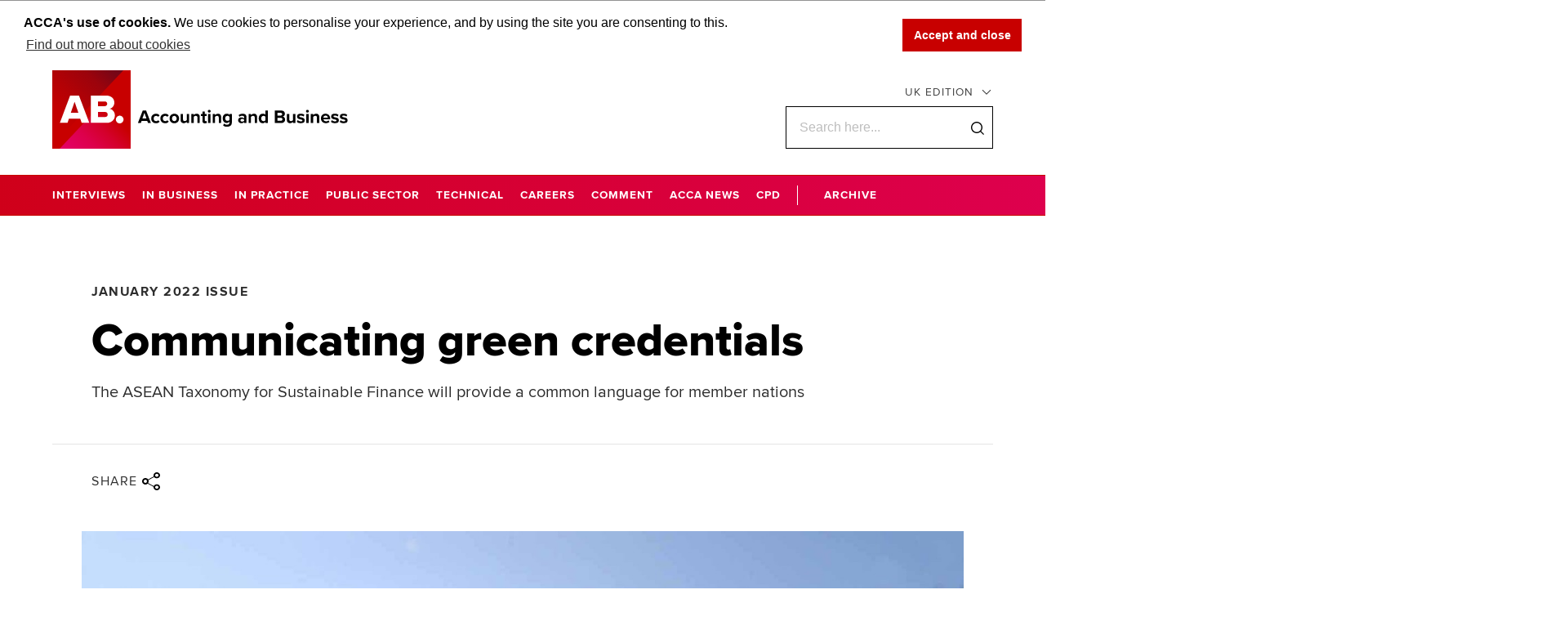

--- FILE ---
content_type: text/html;charset=utf-8
request_url: https://abmagazine.accaglobal.com/global/articles/2022/jan/comment/communicating-green-credentials.html
body_size: 15465
content:

<!DOCTYPE HTML>
<html lang="en-US">
<head>
    <meta charset="UTF-8"/>
    <title>Communicating green credentials</title>
    
    <meta name="description" content="The ASEAN Taxonomy for Sustainable Finance will provide a common language for member nations"/>
    <meta name="template" content="acca-ab-magazine-article-page-v1"/>
    <meta name="viewport" content="width=device-width, initial-scale=1"/>
    
    
	<meta property="og:image" content="/content/abmagazine/global/articles/2022/jan/comment/communicating-green-credentials/jcr:content/desktopimage.desktop.jpg/1643199196524/24Jan_COM_ErrolOh_ASEAN_G83394448_properties.jpg"/>
<meta property="og:type" content="website"/>
<meta property="twitter:title" content="Communicating green credentials"/>
<meta property="twitter:url" content="/content/abmagazine/global/articles/2022/jan/comment/communicating-green-credentials.html"/>
<meta property="twitter:description" content="The ASEAN Taxonomy for Sustainable Finance will provide a common language for member nations"/>
<meta property="og:title" content="Communicating green credentials"/>
<meta property="og:url" content="/content/abmagazine/global/articles/2022/jan/comment/communicating-green-credentials.html"/>
<meta property="og:description" content="The ASEAN Taxonomy for Sustainable Finance will provide a common language for member nations"/>
<meta property="twitter:image" content="https://abmagazine.accaglobal.com/content/abmagazine/global/articles/2022/jan/comment/communicating-green-credentials/_jcr_content/desktopimage.desktop.jpg/1643199196524/24Jan_COM_ErrolOh_ASEAN_G83394448_properties.jpg"/>



    <script defer="defer" type="text/javascript" src="https://rum.hlx.page/.rum/@adobe/helix-rum-js@%5E2/dist/rum-standalone.js" data-routing="p00000-e000000"></script>
<link rel="stylesheet" href="/etc.clientlibs/acca-abmagazine/clientlibs/clientlib-site.min.css" type="text/css"/>

    
        
    


    <link rel="stylesheet" href="https://assets.accaglobal.com/etc.clientlibs/accarelaunch/clientlibs/clientlib-fonts.css" type="text/css"/>


    
    
    

    
    
<link rel="stylesheet" href="/etc.clientlibs/acca-foundation/components/content/gridcontrol/v1/gridcontrol/clientlibs/gridcontrol.min.css" type="text/css">



    

    
    

    

    
            
                
            
                
            
                
            
                
            
                
                    <script src="//assets.adobedtm.com/launch-EN4c8bea9d45114431a8bc35a4ce50e9d9.min.js" async></script>
                
            
                
            
                
            
    

    
        
    
<script src="/etc.clientlibs/acca-abmagazine/clientlibs/data-layer-utils.min.js"></script>



    
    <script>
        pushDataLayerPageLoad('AB Magazine | Article Page', true);
    </script>
</head>
<body class="articlepage page basicpage" id="articlepage-e599bd9a7b">
	<div class='page-wrapper'>
	
	 

 <div id="fb-root"></div>

    
<script src="/etc.clientlibs/acca-abmagazine/clientlibs/sharing.min.js"></script>



 <div class="top responsivegrid">


<div class="aem-Grid aem-Grid--12 aem-Grid--default--12 ">
    
    <div class="header aem-GridColumn aem-GridColumn--default--12">

	<header class="site-header">
		<div class="site-header__inner container">
			<a class="site-header__logo">
				<svg viewBox="0 0 362 96" fill="none" xmlns="http://www.w3.org/2000/svg">
					<g clip-path="url(#clip0_113_28)">
						<path d="M117.244 64.5367L116.253 61.9355H109.44L108.449 64.5367H104.856L110.802 49.2387H114.89L120.774 64.5367H117.244ZM112.846 52.0877L110.307 59.0864H115.385L112.846 52.0877Z" fill="black"/>
						<path d="M127.029 53.2026C129.321 53.2026 130.684 54.1935 131.427 55.2464L129.507 56.9806C128.949 56.2374 128.206 55.8039 127.153 55.8039C125.357 55.8039 124.118 57.1045 124.118 59.0245C124.118 60.9445 125.357 62.2452 127.153 62.2452C128.949 62.2452 128.949 61.8116 129.507 61.0684L131.427 62.8026C130.684 63.8555 129.321 64.8464 127.029 64.8464C123.623 64.8464 121.146 62.431 121.146 59.0245C121.146 55.6181 123.623 53.2026 127.029 53.2026Z" fill="black"/>
						<path d="M138.24 53.2026C140.531 53.2026 141.894 54.1935 142.637 55.2464L140.717 56.9806C140.16 56.2374 139.417 55.8039 138.364 55.8039C136.568 55.8039 135.329 57.1045 135.329 59.0245C135.329 60.9445 136.568 62.2452 138.364 62.2452C140.16 62.2452 140.16 61.8116 140.717 61.0684L142.637 62.8026C141.894 63.8555 140.531 64.8464 138.24 64.8464C134.833 64.8464 132.356 62.431 132.356 59.0245C132.356 55.6181 134.833 53.2026 138.24 53.2026Z" fill="black"/>
						<path d="M143.628 59.0245C143.628 55.8658 145.858 53.2026 149.45 53.2026C153.042 53.2026 155.334 55.8658 155.334 59.0245C155.334 62.1832 153.104 64.8464 149.45 64.8464C145.796 64.8464 143.628 62.1832 143.628 59.0245ZM152.299 59.0245C152.299 57.2903 151.246 55.8039 149.45 55.8039C147.654 55.8039 146.601 57.2903 146.601 59.0245C146.601 60.7587 147.592 62.2452 149.45 62.2452C151.308 62.2452 152.299 60.7587 152.299 59.0245Z" fill="black"/>
						<path d="M164.686 64.5368V63.1122C163.943 63.9793 162.58 64.7845 160.784 64.7845C158.988 64.7845 157.192 63.4219 157.192 61.3161V53.4503H160.103V60.1393C160.103 61.6877 160.908 62.1832 162.147 62.1832C163.385 62.1832 164.191 61.5639 164.686 60.9445V53.4503H167.597V64.5368H164.686Z" fill="black"/>
						<path d="M177.755 64.5368V57.8477C177.755 56.2993 176.95 55.8039 175.711 55.8039C174.472 55.8039 173.667 56.4232 173.172 57.1045V64.5368H170.261V53.4503H173.172V54.8748C173.853 54.0077 175.216 53.1406 177.012 53.1406C178.808 53.1406 180.604 54.5032 180.604 56.671V64.4748H177.693L177.755 64.5368Z" fill="black"/>
						<path d="M183.886 61.8116V56.0516H182.028V53.5122H183.886V50.4774H186.797V53.5122H189.027V56.0516H186.797V61.0684C186.797 61.7497 187.169 62.3071 187.788 62.3071C188.408 62.3071 188.655 62.1213 188.779 61.9974L189.399 64.2271C188.965 64.5987 188.16 64.9703 186.983 64.9703C184.939 64.9703 183.824 63.9174 183.824 61.9355L183.886 61.8116Z" fill="black"/>
						<path d="M190.513 50.1058C190.513 49.1148 191.318 48.3716 192.247 48.3716C193.176 48.3716 193.982 49.1768 193.982 50.1058C193.982 51.0348 193.176 51.84 192.247 51.84C191.318 51.84 190.513 51.0348 190.513 50.1058ZM190.823 64.5368V53.4503H193.734V64.5368H190.823Z" fill="black"/>
						<path d="M203.891 64.5368V57.8477C203.891 56.2993 203.086 55.8039 201.847 55.8039C200.609 55.8039 199.803 56.4232 199.308 57.1045V64.5368H196.397V53.4503H199.308V54.8748C199.989 54.0077 201.352 53.1406 203.148 53.1406C204.944 53.1406 206.74 54.5032 206.74 56.671V64.4748H203.829L203.891 64.5368Z" fill="black"/>
						<path d="M210.518 65.28C211.385 66.271 212.562 66.6426 213.987 66.6426C215.411 66.6426 217.022 66.0232 217.022 63.8555V62.7406C216.154 63.8555 214.978 64.4748 213.615 64.4748C210.828 64.4748 208.722 62.4929 208.722 58.8387C208.722 55.1845 210.828 53.2026 213.615 53.2026C216.402 53.2026 216.154 53.76 217.022 54.8748V53.4503H219.932V63.7935C219.932 68.0052 216.712 69.0581 213.925 69.0581C211.138 69.0581 210.518 68.6245 209.156 67.3858L210.456 65.28H210.518ZM217.022 57.0426C216.526 56.2993 215.473 55.8039 214.544 55.8039C212.872 55.8039 211.757 56.9187 211.757 58.8387C211.757 60.7587 212.934 61.8735 214.544 61.8735C216.154 61.8735 216.588 61.3161 217.022 60.6348V57.0426Z" fill="black"/>
						<path d="M234.921 64.5368V63.4219C234.178 64.289 232.877 64.8464 231.391 64.8464C229.904 64.8464 227.551 63.6697 227.551 61.1923C227.551 58.7148 229.657 57.6619 231.391 57.6619C233.125 57.6619 234.178 58.0955 234.921 59.0245V57.4761C234.921 56.3613 233.992 55.6181 232.506 55.6181C231.019 55.6181 230.214 56.0516 229.285 56.9187L228.17 54.9368C229.533 53.76 231.267 53.2026 233.001 53.2026C235.54 53.2026 237.832 54.1935 237.832 57.4142V64.5368H234.921ZM234.921 60.511C234.426 59.8916 233.497 59.52 232.568 59.52C231.639 59.52 230.462 60.1393 230.462 61.1923C230.462 62.2452 231.391 62.8026 232.568 62.8026C233.744 62.8026 234.426 62.4929 234.921 61.8116V60.449V60.511Z" fill="black"/>
						<path d="M247.928 64.5368V57.8477C247.928 56.2993 247.123 55.8039 245.884 55.8039C244.645 55.8039 243.84 56.4232 243.345 57.1045V64.5368H240.434V53.4503H243.345V54.8748C244.026 54.0077 245.388 53.1406 247.185 53.1406C248.981 53.1406 250.777 54.5032 250.777 56.671V64.4748H247.866L247.928 64.5368Z" fill="black"/>
						<path d="M261.119 64.5368V63.1122C260.252 64.1651 259.013 64.7845 257.713 64.7845C254.926 64.7845 252.82 62.6787 252.82 58.9626C252.82 55.2464 254.926 53.1406 257.713 53.1406C260.5 53.1406 260.252 53.698 261.119 54.8129V49.1768H264.03V64.4748H261.119V64.5368ZM261.119 57.0426C260.624 56.2993 259.571 55.8039 258.58 55.8039C256.908 55.8039 255.793 57.1045 255.793 59.0245C255.793 60.9445 256.969 62.2451 258.58 62.2451C260.19 62.2451 260.624 61.7497 261.119 61.0064V57.1045V57.0426Z" fill="black"/>
						<path d="M272.392 64.5367V49.2387H280.443C283.354 49.2387 284.841 51.0968 284.841 53.1406C284.841 55.1845 283.664 56.3613 282.239 56.6709C283.85 56.9187 285.15 58.529 285.15 60.449C285.15 62.369 283.602 64.5987 280.691 64.5987H272.392V64.5367ZM275.674 55.4322H279.762C280.877 55.4322 281.558 54.689 281.558 53.76C281.558 52.8309 280.877 52.0877 279.762 52.0877H275.674V55.4322ZM275.674 61.8116H279.886C281.125 61.8116 281.868 61.0684 281.868 60.0155C281.868 58.9626 281.186 58.2193 279.886 58.2193H275.674V61.8116Z" fill="black"/>
						<path d="M294.813 64.5368V63.1122C294.069 63.9793 292.707 64.7845 290.911 64.7845C289.114 64.7845 287.318 63.4219 287.318 61.3161V53.4503H290.229V60.1393C290.229 61.6877 291.034 62.1832 292.273 62.1832C293.512 62.1832 294.317 61.5639 294.813 60.9445V53.4503H297.724V64.5368H294.813Z" fill="black"/>
						<path d="M300.634 61.0684C301.439 61.8116 303.112 62.5548 304.474 62.5548C305.837 62.5548 306.332 62.1213 306.332 61.44C306.332 60.7587 305.403 60.3871 304.103 60.1393C302.183 59.7677 299.767 59.3342 299.767 56.671C299.767 54.0077 301.377 53.2026 304.288 53.2026C307.199 53.2026 307.633 53.8219 308.748 54.689L307.571 56.671C306.89 55.9277 305.651 55.3703 304.288 55.3703C302.926 55.3703 302.554 55.7419 302.554 56.4232C302.554 57.1045 303.421 57.3523 304.66 57.6C306.58 57.9716 309.119 58.4671 309.119 61.1923C309.119 63.9174 307.385 64.7226 304.35 64.7226C301.316 64.7226 300.572 64.1032 299.396 62.9884L300.634 60.9445V61.0684Z" fill="black"/>
						<path d="M310.73 50.1058C310.73 49.1148 311.535 48.3716 312.464 48.3716C313.393 48.3716 314.198 49.1768 314.198 50.1058C314.198 51.0348 313.393 51.84 312.464 51.84C311.535 51.84 310.73 51.0348 310.73 50.1058ZM311.04 64.5368V53.4503H313.951V64.5368H311.04Z" fill="black"/>
						<path d="M324.108 64.5368V57.8477C324.108 56.2993 323.303 55.8039 322.064 55.8039C320.825 55.8039 320.02 56.4232 319.525 57.1045V64.5368H316.614V53.4503H319.525V54.8748C320.268 54.0077 321.569 53.1406 323.365 53.1406C325.161 53.1406 326.957 54.5032 326.957 56.671V64.4748H324.046L324.108 64.5368Z" fill="black"/>
						<path d="M334.699 53.2026C337.982 53.2026 340.273 55.68 340.273 59.2723V59.8916H332.036C332.222 61.3161 333.336 62.431 335.195 62.431C337.053 62.431 337.424 61.9974 338.167 61.3161L339.468 63.1742C338.353 64.2271 336.619 64.7226 334.885 64.7226C331.54 64.7226 329.001 62.431 329.001 58.9006C329.001 55.3703 331.355 53.0787 334.699 53.0787V53.2026ZM331.974 57.9716H337.424C337.362 56.9187 336.619 55.4942 334.699 55.4942C332.779 55.4942 332.098 56.8568 331.974 57.9716Z" fill="black"/>
						<path d="M342.379 61.0684C343.184 61.8116 344.856 62.5548 346.219 62.5548C347.581 62.5548 348.077 62.1213 348.077 61.44C348.077 60.7587 347.148 60.3871 345.847 60.1393C343.927 59.7677 341.512 59.3342 341.512 56.671C341.512 54.0077 343.122 53.2026 346.033 53.2026C348.944 53.2026 349.378 53.8219 350.492 54.689L349.378 56.671C348.696 55.9277 347.458 55.3703 346.095 55.3703C344.732 55.3703 344.361 55.7419 344.361 56.4232C344.361 57.1045 345.228 57.3523 346.467 57.6C348.387 57.9716 350.926 58.4671 350.926 61.1923C350.926 63.9174 349.192 64.7226 346.157 64.7226C343.122 64.7226 342.379 64.1032 341.202 62.9884L342.441 60.9445L342.379 61.0684Z" fill="black"/>
						<path d="M353.094 61.0684C353.899 61.8116 355.572 62.5548 356.934 62.5548C358.297 62.5548 358.792 62.1213 358.792 61.44C358.792 60.7587 357.863 60.3871 356.563 60.1393C354.643 59.7677 352.227 59.3342 352.227 56.671C352.227 54.0077 353.837 53.2026 356.748 53.2026C359.659 53.2026 360.093 53.8219 361.208 54.689L360.093 56.671C359.412 55.9277 358.173 55.3703 356.81 55.3703C355.448 55.3703 355.076 55.7419 355.076 56.4232C355.076 57.1045 355.943 57.3523 357.182 57.6C359.102 57.9716 361.641 58.4671 361.641 61.1923C361.641 63.9174 359.907 64.7226 356.872 64.7226C353.837 64.7226 353.094 64.1032 351.917 62.9884L353.156 60.9445L353.094 61.0684Z" fill="black"/>
						<path d="M96 0H0V95.938H96V0Z" fill="#C80000"/>
						<path d="M0 0V70.9161L20.191 70.6684L87.0813 0H0Z" fill="url(#paint0_linear_113_28)"/>
						<path d="M95.9999 30.5961L70.2347 30.9677L9.04248 96H95.9999V30.5961Z" fill="url(#paint1_linear_113_28)"/>
						<path d="M35.9847 64.351L34.2505 59.2723H20.377L18.6428 64.351H9.29053L21.8634 30.9677H32.7021L45.337 64.351H35.9847ZM27.3138 38.5239L22.6686 52.0877H32.0209L27.3138 38.5239Z" fill="white"/>
						<path d="M47.3193 64.351V30.9677H66.2097C72.8368 30.9677 75.9955 35.3032 75.9955 39.4529C75.9955 43.6026 73.4561 46.3897 70.2974 47.1329C73.8277 47.6903 76.6768 51.0968 76.6768 55.3084C76.6768 59.52 73.4561 64.351 66.8909 64.351H47.3813H47.3193ZM55.9284 43.9123H64.2897C66.0239 43.9123 67.2626 42.6735 67.2626 41.0013C67.2626 39.329 66.0858 38.1523 64.2897 38.1523H55.9284V43.9123ZM55.9284 57.2284H64.5993C66.6432 57.2284 67.8819 55.9897 67.8819 54.1936C67.8819 52.3974 66.7051 51.0348 64.5993 51.0348H55.9284V57.2284Z" fill="white"/>
						<path d="M82.5601 55.5561C85.0995 55.5561 87.2672 57.7239 87.2672 60.2632C87.2672 62.8026 85.0995 64.9703 82.5601 64.9703C80.0208 64.9703 77.853 62.8026 77.853 60.2632C77.853 57.7239 80.0208 55.5561 82.5601 55.5561Z" fill="white"/>
					</g>
					<defs>
						<linearGradient id="paint0_linear_113_28" x1="-12.7587" y1="58.2194" x2="66.271" y2="-20.8103" gradientUnits="userSpaceOnUse">
							<stop stop-color="#C80000"/>
							<stop offset="0.2" stop-color="#C20001"/>
							<stop offset="0.4" stop-color="#B40105"/>
							<stop offset="0.7" stop-color="#9B030C"/>
							<stop offset="0.9" stop-color="#790616"/>
							<stop offset="1" stop-color="#6D071A"/>
						</linearGradient>
						<linearGradient id="paint1_linear_113_28" x1="29.8528" y1="116.748" x2="105.972" y2="40.6297" gradientUnits="userSpaceOnUse">
							<stop stop-color="#E50068"/>
							<stop offset="0.1" stop-color="#E20060"/>
							<stop offset="0.3" stop-color="#DD004C"/>
							<stop offset="0.5" stop-color="#D4002B"/>
							<stop offset="0.7" stop-color="#C80000"/>
						</linearGradient>
						<clipPath id="clip0_113_28">
							<rect width="362" height="96" fill="white"/>
						</clipPath>
					</defs>
				</svg>

			</a>
			<div class="site-header__inner-search-select">
				
				<button class="editions-menu-button js-selected-edition">
				<span class="editions-menu-button__text js-selected-edition__text">
					
						
					
						
					
						
					
						
					
						
					
						
					
				</span>
					<svg viewBox="0 0 16 16" class="editions-menu-button__icon">
						<path fill="currentColor" d="M8 9.439 3.354 4.792l-.708.708L8 10.853 13.354 5.5l-.708-.708z"></path>
					</svg>
				</button>
				<div id="search-bar-header" class="__react-cmp" data-placeHolderText="Search here..." data-initialsearchmessage="Search for articles" data-azureendpoint="https://api.apps.accaglobal.com/web2/api/v1/public/search/indexes/mainsite-acca-index/docs/suggest" data-azureapikey="ab40467e-2ff4-4ecb-bc6b-e3f5c7f49878" data-iconposition="right" data-withmobiletrigger="true" data-destinationpath="/content/abmagazine/global/search.html" data-showqueryclearcta="true" data-wrappercssclass="ab-mag-searchbar-desktop" data-react-component="SearchBar" data-contentType="ABMagazine" data-contentTypeFieldName="se_content_type" data-isonresultspage="false"></div>
			</div>
		</div>

		<div class="__react-cmp" data-wrappercssclass="mobile-search-icon" data-react-component="SearchMobileIcon"></div>

		<button class="mobile-nav-toggle" type="button">
			<svg viewBox="0 0 24 24">
				<path fill="currentColor" d="M4 8V6h16v2H4zm0 5v-2h16v2H4zm0 5v-2h16v2H4z"></path>
			</svg>
			<span class="show-for-sr">Open main menu</span>
		</button>
	</header>

	<div class="editions-menu">
		<div class="editions-menu__overlay"></div>
		<div class="editions-menu__content">
			<div class="editions-menu__content-inner">
				<ul class="editions-menu__list" data-editions="true">
					<li><a href="/content/abmagazine/africa/en.html" data-regionkey="africa">Africa</a></li>
				
					<li><a href="/content/abmagazine/asia-pacific/en.html" data-regionkey="asia-pacific">Asia Pacifc</a></li>
				
					<li><a href="/content/abmagazine/europe-americas/en.html" data-regionkey="europe-americas">Europe and Americas</a></li>
				
					<li><a href="/content/abmagazine/ireland/en.html" data-regionkey="ireland">Ireland</a></li>
				
					<li><a href="/content/abmagazine/middle-east-south-asia/en.html" data-regionkey="middle-east-south-asia">Middle East and South Asia</a></li>
				
					<li><a href="/content/abmagazine/uk/en.html" data-regionkey="uk">UK</a></li>
				</ul>
				<div class="editions-menu__additional js-edition-promos">
					
					
				</div>
				<div class="u-text-right">
					<button type="button" class="button button--link button--icon button--is-reversed editions-menu__close-button">
						<svg viewBox="0 0 24 24" class="button__icon">
							<path fill="currentColor" d="m8 7.293 5.646-5.647.708.708L8.707 8l5.647 5.646-.708.708L8 8.707l-5.646 5.647-.708-.708L7.293 8 1.646 2.354l.708-.708z"></path>
						</svg>
						<span class="button__text">Close</span>
					</button>
				</div>
			</div>
		</div>
	</div>
</div>
<div class="navigation aem-GridColumn aem-GridColumn--default--12">
	<div class="main-navigation" id="main-navigation" data-api="/conf/abmagazine/settings/wcm/templates/acca-ab-magazine-article-page-v1/structure/jcr:content/top/navigation.menu.{region}.json/content/abmagazine/global/articles/2022/jan/comment/communicating-green-credentials.accaData" data-article-page="true" data-search-page="false">
		<div class="main-navigation__inner container">
			<nav>
				<div class="main-navigation__lists-container">
					
					<ul class="main-navigation-list">
						
							<li>
								<a href="/content/abmagazine/uk/en/category/interviews.html" class="main-navigation-list__anchor  ">
									<span class="main-navigation-list__anchor-inner">Interviews</span>
								</a>
							</li>
						
							<li>
								<a href="/content/abmagazine/uk/en/category/in-business.html" class="main-navigation-list__anchor  ">
									<span class="main-navigation-list__anchor-inner">In business</span>
								</a>
							</li>
						
							<li>
								<a href="/content/abmagazine/uk/en/category/in-practice.html" class="main-navigation-list__anchor  ">
									<span class="main-navigation-list__anchor-inner">In practice</span>
								</a>
							</li>
						
							<li>
								<a href="/content/abmagazine/uk/en/category/public-sector.html" class="main-navigation-list__anchor  ">
									<span class="main-navigation-list__anchor-inner">Public sector</span>
								</a>
							</li>
						
							<li>
								<a href="/content/abmagazine/uk/en/category/technical.html" class="main-navigation-list__anchor  ">
									<span class="main-navigation-list__anchor-inner">Technical</span>
								</a>
							</li>
						
							<li>
								<a href="/content/abmagazine/uk/en/category/careers.html" class="main-navigation-list__anchor  ">
									<span class="main-navigation-list__anchor-inner">Careers</span>
								</a>
							</li>
						
							<li>
								<a href="/content/abmagazine/uk/en/category/comment.html" class="main-navigation-list__anchor  ">
									<span class="main-navigation-list__anchor-inner">Comment</span>
								</a>
							</li>
						
							<li>
								<a href="/content/abmagazine/uk/en/category/acca-news.html" class="main-navigation-list__anchor  ">
									<span class="main-navigation-list__anchor-inner">ACCA news</span>
								</a>
							</li>
						
							<li>
								<a href="/content/abmagazine/uk/en/category/cpd.html" class="main-navigation-list__anchor  ">
									<span class="main-navigation-list__anchor-inner">CPD</span>
								</a>
							</li>
						
							<li>
								<a href="/content/abmagazine/uk/en/category/Archive.html" class="main-navigation-list__anchor  with-separator">
									<span class="main-navigation-list__anchor-inner">Archive</span>
								</a>
							</li>
						
					</ul>
				</div>
			</nav>
		</div>
	</div>
	<div class="mobile-nav">
		<div class="mobile-nav__inner">
			<svg viewBox="0 0 64 64" id="Layer_1" class="mobile-nav__logo">
				<g clip-path="url(#clip0_113_67)">
					<path d="M64 0H0V64H64V0Z" fill="white"/>
					<path d="M23.9755 42.9363L22.8415 39.5635H13.5999L12.4658 42.9363H6.22705L14.6008 20.6617H21.8072L30.2143 42.9363H23.9755ZM18.204 25.6717L15.1013 34.7213H21.34L18.204 25.6717Z" fill="black"/>
					<path d="M31.5483 42.9363V20.6617H44.1589C48.5621 20.6617 50.6639 23.5341 50.6639 26.3385C50.6639 29.143 48.9627 30.9798 46.861 31.4483C49.229 31.8157 51.0978 34.0864 51.0978 36.8921C51.0978 40.1318 48.9295 42.9363 44.5595 42.9363H31.5483ZM37.2866 29.2787H42.8584C44.0258 29.2787 44.8271 28.4441 44.8271 27.3421C44.8271 26.24 44.0271 25.4387 42.8584 25.4387H37.2866V29.2787ZM37.2866 38.1619H43.0581C44.4264 38.1619 45.2597 37.3273 45.2597 36.1241C45.2597 34.9888 44.4597 34.0198 43.0581 34.0198H37.2866V38.1606V38.1619Z" fill="black"/>
					<path d="M55.0349 37.0598C56.736 37.0598 58.1709 38.496 58.1709 40.1984C58.1709 41.9008 56.736 43.337 55.0349 43.337C53.3338 43.337 51.8989 41.9008 51.8989 40.1984C51.8989 38.496 53.3338 37.0598 55.0349 37.0598Z" fill="black"/>
				</g>
				<defs>
					<clipPath id="clip0_113_67">
						<rect width="64" height="64" fill="white"/>
					</clipPath>
				</defs>
			</svg>
			<button class="mobile-nav__close" type="button">
				<svg viewBox="0 0 24 24" class="mobile-nav__close-icon">
					<path fill="currentColor" d="m12 10.586 8.293-8.293 1.414 1.414L13.414 12l8.293 8.293-1.414 1.414L12 13.414l-8.293 8.293-1.414-1.414L10.586 12 2.293 3.707l1.414-1.414z"></path>
				</svg>
				<span class="show-for-sr">Close</span>
			</button>
			<nav>
				<ul class="mobile-nav__primary-list mobile-nav__list" id="edition-select">
					<li>
						<button class="mega-menu-button js-selected-edition" type="button">
							<span class="mega-menu-button__text js-selected-edition__text">
								
									
								
									
								
									
								
									
								
									
								
									
								
							</span>
							<span class="mega-menu-button__icon">
								<svg viewBox="0 0 16 16" class="mobile-nav__close-icon">
									<path fill="currentColor" d="M12.793 7.5 7.646 2.354l.708-.708L14.707 8l-6.353 6.354-.708-.708L12.793 8.5H.5v-1z"></path>
								</svg>
							</span>
						</button>
						<div class="mega-menu">
							<div class="mega-menu__inner">
								<button class="mega-menu__close" type="button">
									<svg viewBox="0 0 16 16" class="mega-menu__close-icon">
										<path fill="currentColor" d="m3.56 8.5 5.147 5.146-.707.708L1.646 8 8 1.646l.707.708L3.561 7.5H15.5v1z"></path>
									</svg>
									<span class="show-for-sr">Back to main menu</span>
								</button>
								<div class="mega-menu__content">
									<ul class="mobile-nav__list" data-editions="true">
										
											<li>
												<a href="/content/abmagazine/africa/en.html" data-regionkey="africa">Africa</a>
											</li>
										
											<li>
												<a href="/content/abmagazine/asia-pacific/en.html" data-regionkey="asia-pacific">Asia Pacifc</a>
											</li>
										
											<li>
												<a href="/content/abmagazine/europe-americas/en.html" data-regionkey="europe-americas">Europe and Americas</a>
											</li>
										
											<li>
												<a href="/content/abmagazine/ireland/en.html" data-regionkey="ireland">Ireland</a>
											</li>
										
											<li>
												<a href="/content/abmagazine/middle-east-south-asia/en.html" data-regionkey="middle-east-south-asia">Middle East and South Asia</a>
											</li>
										
											<li>
												<a href="/content/abmagazine/uk/en.html" data-regionkey="uk">UK</a>
											</li>
										
									</ul>
								</div>
							</div>
						</div>
					</li>
				</ul>
				
					<ul class="mobile-nav__primary-list mobile-nav__list" id="mobile-nav-menu">
						
							<li>
								<a href="/content/abmagazine/uk/en/category/interviews.html">Interviews</a>
							</li>
						
							<li>
								<a href="/content/abmagazine/uk/en/category/in-business.html">In business</a>
							</li>
						
							<li>
								<a href="/content/abmagazine/uk/en/category/in-practice.html">In practice</a>
							</li>
						
							<li>
								<a href="/content/abmagazine/uk/en/category/public-sector.html">Public sector</a>
							</li>
						
							<li>
								<a href="/content/abmagazine/uk/en/category/technical.html">Technical</a>
							</li>
						
							<li>
								<a href="/content/abmagazine/uk/en/category/careers.html">Careers</a>
							</li>
						
							<li>
								<a href="/content/abmagazine/uk/en/category/comment.html">Comment</a>
							</li>
						
							<li>
								<a href="/content/abmagazine/uk/en/category/acca-news.html">ACCA news</a>
							</li>
						
							<li>
								<a href="/content/abmagazine/uk/en/category/cpd.html">CPD</a>
							</li>
						
							<li class="with-separator">
								<a href="/content/abmagazine/uk/en/category/Archive.html">Archive</a>
							</li>
						
					</ul>
					<ul class="mobile-nav__primary-list mobile-nav-additional-list">
						
						<li>
							<a></a>
						</li>
					</ul>
			</nav>
		</div>
	</div>
</div>

    
</div>
</div>
<div class="middle-content container">

<div class="aem-Grid aem-Grid--12 aem-Grid--default--12 ">
    
           
    <div class="articleheader aem-GridColumn aem-GridColumn--default--12"><header class="article-header u-content-container-large u-content-center">



	<div class="article-header__tag-list">
		<span>
			
				January 2022 issue
			
		</span>
	</div>



	<div class="article-header__title-container"><div id="title-70522ea9d7" class="cmp-title">
    <h1 class="cmp-title__text ">Communicating green credentials</h1>
</div>

    

</div>

	<div class="fixed-article-header">
		<div class="reading-progress-indicator">
			<div class="reading-progress-indicator__line"></div>
		</div>
	</div>



	<p class="article-header__sub-title">The ASEAN Taxonomy for Sustainable Finance will provide a common language for member nations</p>


</header></div>
<div class="socialshare aem-GridColumn aem-GridColumn--default--12">

    <div class="js-social-share social-share">
        <button class="social-share__title">
            Share
            <svg viewBox="0 0 24 24" class="social-share__title-icon">
                <path d="M19 1c2.21 0 4 1.642 4 3.667s-1.79 3.666-4 3.666c-1.33 0-2.51-.595-3.236-1.51L8.733 10.56c.172.447.267.932.267 1.44 0 .796-.232 1.537-.633 2.16l6.966 3.706c.618-1.295 2.027-2.2 3.667-2.2 2.21 0 4 1.642 4 3.667S21.21 23 19 23s-4-1.642-4-3.667c0-.197.017-.39.05-.58l-7.278-3.87a4 4 0 11.534-5.135l6.982-3.712A3.392 3.392 0 0115 4.666C15 2.643 16.79 1 19 1zm0 16.5c-1.105 0-2 .82-2 1.833s.895 1.834 2 1.834 2-.821 2-1.834c0-1.012-.895-1.833-2-1.833zM5 10a2 2 0 100 4 2 2 0 000-4zm14-7.167c-1.105 0-2 .821-2 1.834 0 1.012.895 1.833 2 1.833s2-.82 2-1.833-.895-1.834-2-1.834z" fill="#000" fill-rule="evenodd"></path>
            </svg>
        </button>
        <div class="social-share__show-hide">
            <ul class="social-share__list">
                <li>
                    <button class="social-share-btn" data-social="twitter" data-url="https://abmagazine.accaglobal.com/content/abmagazine/global/articles/2022/jan/comment/communicating-green-credentials.html" data-href="https://twitter.com/intent/tweet">
                        
    
    <svg class="social-share__icon" viewBox="0 0 24 24">
        <path d="M18.381 1h3.373l-7.404 9.336L23 23h-6.788l-5.315-7.696L4.812 23H1.44l7.844-9.985L1 1h6.957l4.802 7.03L18.38 1Zm-1.18 19.808h1.87L6.975 3.111H4.966l12.235 17.697Z" fill="currentColor"></path>
    </svg>
    
    
    

                        <span class="show-for-sr">Share via twitter</span>
                    </button>
                </li>
                <li>
                    <button class="social-share-btn" data-social="facebook" data-url="https://abmagazine.accaglobal.com/content/abmagazine/global/articles/2022/jan/comment/communicating-green-credentials.html" data-href="http://www.facebook.com/sharer.php">
                        
    
    
    
    <svg class="social-share__icon" viewBox="0 0 24 24">
        <path d="M21 1a2 2 0 012 2v18a2 2 0 01-2 2h-5.077v-9.167H19V10.5h-3.077V7.167c0-.72.172-.833.867-.833H19V3h-3.088c-2.186 0-3.958 1.836-3.958 4.1l.123 3.4H9v3.333h3.077V23H3a2 2 0 01-2-2V3a2 2 0 012-2h18z" fill="currentColor" fill-rule="evenodd"></path>
    </svg>
    

                        <span class="show-for-sr">Share via facebook</span>
                    </button>
                </li>
                <li>
                    <button class="social-share-btn" data-social="linkedin" data-url="https://abmagazine.accaglobal.com/content/abmagazine/global/articles/2022/jan/comment/communicating-green-credentials.html" data-href="https://www.linkedin.com/shareArticle">
                        <svg viewBox="0 0 24 24" class="social-share__icon">
                            <path d="M3.512 2C4.877 2 6.002 3.131 6 4.507c-.004 1.44-1.195 2.524-2.505 2.492C2.167 7.027 1 5.915 1 4.496A2.51 2.51 0 013.512 2M2 23c-.442 0-1-.49-1-.875V9.695C1 9.312 1.357 9 1.8 9h3.4c.441 0 .8.312.8.695v12.43c0 .383-.56.875-1 .875H2zm21-9.333C23 11.09 20.947 9 18.416 9h-.727a4.048 4.048 0 00-3.344 1.78c-.08.116-.154 1.113-.223 1.239-.024-.004-.037-.88-.037-.88V9.63a.28.28 0 00-.277-.281h-3.531A.28.28 0 0010 9.63v12.495c0 .156.714.875.867.875h2.6c.152 0 .866-.72.866-.875v-7c0-1.307.852-2.36 2.136-2.375.654-.007 1.25.26 1.677.696.422.43.52 1.023.52 1.679v7c0 .155.715.875.867.875h2.6c.153 0 .867-.72.867-.875v-8.458z" fill="#000" fill-rule="evenodd"></path>
                        </svg>
                        <span class="show-for-sr">Share via linkedin</span>
                    </button>
                </li>
                <li>
                    <button class="social-share-btn" data-social="email" data-url="https://abmagazine.accaglobal.com/content/abmagazine/global/articles/2022/jan/comment/communicating-green-credentials.html" data-subject="Shared from ACCA Business &amp; Accounting online" data-body="https://abmagazine.accaglobal.com/content/abmagazine/global/articles/2022/jan/comment/communicating-green-credentials.html" data-href="mailto:">
                        <svg viewBox="0 0 32 32" class="social-share__icon">
                            <path fill="currentColor" d="M30 24.828l-9.974-8.16L16 19.62l-4.026-2.953L2 24.827V26h28v-1.172zm0-1.292V9.353l-9.141 6.704L30 23.536zm-28 0l9.141-7.48L2 9.354v14.183zM2 8.113L16 18.38 30 8.113V7H2v1.113zM2 5h28a2 2 0 0 1 2 2v19a2 2 0 0 1-2 2H2a2 2 0 0 1-2-2V7a2 2 0 0 1 2-2z"></path>
                        </svg>
                        <span class="show-for-sr">Share via email</span>
                    </button>
                </li>
                
            </ul>
            <button class="social-share__show-hide-close">
                
    <svg class="icon--medium u-margin-right-1" viewBox="0 0 24 24" xmlns="http://www.w3.org/2000/svg">
        <path fill="currentColor" d="m12 10.586 8.293-8.293 1.414 1.414L13.414 12l8.293 8.293-1.414 1.414L12 13.414l-8.293 8.293-1.414-1.414L10.586 12 2.293 3.707l1.414-1.414z"></path>
    </svg>
    
    
    
    

                <span class="show-for-sr">Close share panel</span>
            </button>
        </div>
    </div>


</div>
<div class="container article-body u-content-container-large u-content-center aem-GridColumn aem-GridColumn--default--12">

<div class="aem-Grid aem-Grid--12 aem-Grid--default--12 ">
    
           
    <div class="image aem-GridColumn aem-GridColumn--default--12"><div data-cmp-is="image" data-cmp-lazythreshold="0" data-cmp-src="/content/abmagazine/global/articles/2022/jan/comment/communicating-green-credentials/_jcr_content/middle-content/container/image.desktop{.width}.jpeg/1643201232668/24jan-com-erroloh-asean-g83394448-article.jpeg" data-asset="/content/dam/ab-magazine/2022/january/comment/24Jan_COM_ErrolOh_ASEAN_G83394448_article.jpg" data-asset-id="c5c1947b-d52d-4e4e-8c19-896cd901d53b" id="image-dfb36b1ae1" class="cmp-image" itemscope itemtype="http://schema.org/ImageObject">
	
		
		<picture>
			<source srcset="/content/abmagazine/global/articles/2022/jan/comment/communicating-green-credentials/_jcr_content/middle-content/container/image.desktop.jpeg/1643201232668/24jan-com-erroloh-asean-g83394448-article.jpeg" media="(min-width: 800px)"/>
			<source srcset="/content/abmagazine/global/articles/2022/jan/comment/communicating-green-credentials/_jcr_content/middle-content/container/image.tablet.jpeg/1643201232668/24jan-com-erroloh-asean-g83394448-article.jpeg" media="(min-width: 600px)"/>
			<source srcset="/content/abmagazine/global/articles/2022/jan/comment/communicating-green-credentials/_jcr_content/middle-content/container/image.mobile.jpeg/1643201232668.jpeg" media="(min-width: 0px)"/>
			<img src="/content/abmagazine/global/articles/2022/jan/comment/communicating-green-credentials/_jcr_content/middle-content/container/image.desktop.jpeg/1643201232668/24jan-com-erroloh-asean-g83394448-article.jpeg" class="cmp-image__image" itemprop="contentUrl" data-cmp-hook-image="image"/>
			
		</picture>
	
	
	
</div>

    
</div>
<div class="gridcontrol aem-GridColumn aem-GridColumn--default--12"><div>
	<div class="aem-Grid aem-Grid--12">
		<div class="aem-GridColumn aem-GridColumn--default--3 aem-GridColumn--tablet--6 aem-GridColumn--phone--12">


<div class="aem-Grid aem-Grid--12 aem-Grid--default--12 ">
    
    
    
</div>
</div>
	
		<div class="aem-GridColumn aem-GridColumn--default--6 aem-GridColumn--tablet--12 aem-GridColumn--phone--12">


<div class="aem-Grid aem-Grid--12 aem-Grid--default--12 ">
    
    <div class="text aem-GridColumn aem-GridColumn--default--12">
    <div id="text-a25d9454f4" class="cmp-text   ">
        
        <div class="body-copy">
            <p><b>Given South-East Asia’s rich diversity in so many aspects, there is every reason to welcome anything that enables the people and businesses of ASEAN to be on the same page. If it can also speed up the pursuit of sustainability, it ought to be doubly appreciated and embraced.</b></p>
<p>The ASEAN Taxonomy for Sustainable Finance is such a thing. Developed by the ASEAN Taxonomy Board (ATB) and released last November in conjunction with the COP26 summit, Version 1 of the taxonomy introduces a common language across ASEAN for green finance.</p>
<h5>Common language</h5>
<p>It is meant to be used as a guide to identify and classify sustainable projects and economic activities. The classification system clarifies what qualifies as green, thus making it easier for the different jurisdictions in ASEAN to communicate and coordinate on labelling for economic activities and financial instruments.</p>
<p>This matters not only to policy makers of the ASEAN member states and stakeholders in the region’s financial markets, but also to international investors. The hope is that the ASEAN Taxonomy will be instrumental in attracting investments and financial flows into sustainable activities in South-East Asia.</p>
<p>ASEAN wants a transition to a sustainable region, and financing is a key component of that agenda.</p>
<h5>Profound impact</h5>
<p>At stake is much more than economic growth. In the foreword to the ASEAN Taxonomy, the ATB chair from Brunei’s central bank has written the following: ‘The ASEAN region is highly vulnerable to climate change, especially given its coastal populations and reliance on agriculture. Climate change has a profound impact on the citizens, businesses and governments of ASEAN.</p>
<p>‘It has caused economic and physical damage through unpredictable weather patterns, rising temperatures and sea levels, extreme weather events, land degradation and damage to biodiversity, and has resulted in loss of properties, assets and human lives.’</p>
<p>It is therefore no exaggeration to call the ASEAN Taxonomy a milestone towards meeting the Paris Agreement commitments to limit global warming.</p>

        </div>
    </div>
    
    


</div>

    
</div>
</div>
	
		<div class="aem-GridColumn aem-GridColumn--default--3 aem-GridColumn--tablet--6 aem-GridColumn--phone--12">


<div class="aem-Grid aem-Grid--12 aem-Grid--default--12 ">
    
    <div class="image aem-GridColumn aem-GridColumn--default--12"><div data-cmp-is="image" data-cmp-lazythreshold="0" data-cmp-src="/content/abmagazine/global/articles/2022/jan/comment/communicating-green-credentials/_jcr_content/middle-content/container/gridcontrol/column-2/image.desktop{.width}.jpeg/1643201288103/erroloh-newsq.jpeg" data-asset="/content/dam/ab-magazine/standing-pics/comment/ErrolOh_newsq.jpg" data-asset-id="a5c3fd07-c370-4cee-a0ff-de08dbd97f23" id="image-b91eda690e" class="cmp-image" itemscope itemtype="http://schema.org/ImageObject">
	
		
		<picture>
			<source srcset="/content/abmagazine/global/articles/2022/jan/comment/communicating-green-credentials/_jcr_content/middle-content/container/gridcontrol/column-2/image.desktop.jpeg/1643201288103/erroloh-newsq.jpeg" media="(min-width: 800px)"/>
			<source srcset="/content/abmagazine/global/articles/2022/jan/comment/communicating-green-credentials/_jcr_content/middle-content/container/gridcontrol/column-2/image.tablet.jpeg/1643201288103/erroloh-newsq.jpeg" media="(min-width: 600px)"/>
			<source srcset="/content/abmagazine/global/articles/2022/jan/comment/communicating-green-credentials/_jcr_content/middle-content/container/gridcontrol/column-2/image.mobile.jpeg/1643201288103.jpeg" media="(min-width: 0px)"/>
			<img src="/content/abmagazine/global/articles/2022/jan/comment/communicating-green-credentials/_jcr_content/middle-content/container/gridcontrol/column-2/image.desktop.jpeg/1643201288103/erroloh-newsq.jpeg" class="cmp-image__image" itemprop="contentUrl" data-cmp-hook-image="image"/>
			
		</picture>
	
	
	
</div>

    
</div>
<div class="authorbio aem-GridColumn aem-GridColumn--default--12"><div>
    <div class="author-bio author-bio--border-bottom">
        <div class="author-bio__content">
            <h5 class="author-bio__title">Author</h5>
            <p class="author-bio__description">
                Errol Oh is an award-winning journalist and former editor who is exploring the gig economy
            </p>
            
        </div>
        
            
        
    </div>
</div></div>

    
</div>
</div>
	</div>
</div></div>
<div class="gridcontrol aem-GridColumn aem-GridColumn--default--12"><div>
	<div class="aem-Grid aem-Grid--12">
		<div class="aem-GridColumn aem-GridColumn--default--1">


<div class="aem-Grid aem-Grid--12 aem-Grid--default--12 ">
    
    
    
</div>
</div>
	
		<div class="aem-GridColumn aem-GridColumn--default--10">


<div class="aem-Grid aem-Grid--12 aem-Grid--default--12 ">
    
    <div class="quote aem-GridColumn aem-GridColumn--default--12">

    <blockquote>
        <p>
            A taxonomy that strays significantly from international benchmarks will struggle to establish credibility
        </p>
        
    </blockquote>
</div>

    
</div>
</div>
	
		<div class="aem-GridColumn aem-GridColumn--default--1">


<div class="aem-Grid aem-Grid--12 aem-Grid--default--12 ">
    
    
    
</div>
</div>
	</div>
</div></div>
<div class="gridcontrol aem-GridColumn aem-GridColumn--default--12"><div>
	<div class="aem-Grid aem-Grid--12">
		<div class="aem-GridColumn aem-GridColumn--default--3 aem-GridColumn--tablet--6 aem-GridColumn--phone--12">


<div class="aem-Grid aem-Grid--12 aem-Grid--default--12 ">
    
    
    
</div>
</div>
	
		<div class="aem-GridColumn aem-GridColumn--default--6 aem-GridColumn--tablet--12 aem-GridColumn--phone--12">


<div class="aem-Grid aem-Grid--12 aem-Grid--default--12 ">
    
    <div class="text aem-GridColumn aem-GridColumn--default--12">
    <div id="text-0307302958" class="cmp-text   ">
        
        <div class="body-copy">
            <h5>Living document</h5>
<p>But there are a lot of other milestones to reach. After all, this is merely Version 1. The ATB says the ASEAN Taxonomy is intended to be a living document that is periodically reviewed to reflect technological, scientific, economic and other relevant developments, both regionally and globally.</p>
<p>In fact, because Version 1 will be the basis for consultation, discussion and collaboration, it does not cover certain details and conclusions so as not to pre-empt the outcomes of the engagement with stakeholders.</p>
<p>It is highly likely that the feedback on the ASEAN Taxonomy will include some response to the fact that it is strictly focused on environmental objectives.</p>
<p>Many people associate sustainability with ESG (environmental, social and governance) standards, but S and G elements are almost non-existent in Version 1. The minimum safeguard built into the ASEAN Taxonomy requires that economic activities should not contravene the environmental laws of the relevant ASEAN member states.</p>
<h5>Human rights</h5>
<p>However, the minimum safeguards in the European Union Taxonomy insist on alignment with specific human rights principles. Bank Negara Malaysia’s Climate Change and Principle-Based Taxonomy and Singapore’s proposed green taxonomy also refer to these principles. In contrast, Version 1 of the ASEAN Taxonomy mentions human rights only once and that is in the foreword.</p>
<p>We know that the ASEAN Taxonomy is not set in stone. What we cannot yet see is whether it will evolve to incorporate social and governance dimensions in its approach to classifying sustainable activities; and, if so, how soon that will happen.</p>
<p>A taxonomy that strays significantly from international benchmarks will struggle to establish credibility. ASEAN must work hard to avoid this.</p>
<p>The ATB says the ASEAN Taxonomy is important because it provides an ASEAN voice. May it prove to be a bold and progressive voice.</p>

        </div>
    </div>
    
    


</div>

    
</div>
</div>
	
		<div class="aem-GridColumn aem-GridColumn--default--3 aem-GridColumn--tablet--6 aem-GridColumn--phone--12">


<div class="aem-Grid aem-Grid--12 aem-Grid--default--12 ">
    
    
    
</div>
</div>
	</div>
</div></div>
<div class="recommendedreading aem-GridColumn aem-GridColumn--default--12">
	
	<div class="recommended-reading">

		<h4 class="recommended-reading__title ">Recommended reading</h4>

		<div class="recommended-reading__content">
			<!--  Total Number of columns = 2 -->
			
				<div class="recommended-reading-card clickable-card">
					<div class="recommended-reading-card__image">
						<picture>
							<source srcset="/content/abmagazine/global/articles/2022/jan/interviews/towards-a-sustainable-future/jcr:content/desktopimage.desktop.jpeg/1642683427257/13Dec_INTER_Renaka_ASEAN_Properties-1024x903.jpeg" media="(min-width: 800px)"/>
							<source srcset="/content/abmagazine/global/articles/2022/jan/interviews/towards-a-sustainable-future/jcr:content/desktopimage.tablet.jpeg/1642683427257/13Dec_INTER_Renaka_ASEAN_Properties-1024x903.jpeg" media="(min-width: 600px)"/>
							<source srcset="/content/abmagazine/global/articles/2022/jan/interviews/towards-a-sustainable-future/jcr:content/desktopimage.mobile.jpeg/1642683427257/13Dec_INTER_Renaka_ASEAN_Properties-1024x903.jpeg" media="(min-width: 0px)"/>
							<img src="/content/abmagazine/global/articles/2022/jan/interviews/towards-a-sustainable-future/_jcr_content/desktopimage.desktop.jpeg/1642683427257/13Dec_INTER_Renaka_ASEAN_Properties-1024x903.jpeg" alt="undefined"/>
						</picture>
					</div>
					<div class="recommended-reading-card__content">
						<h4 class="recommended-reading-card__pre-title">Interview</h4>
						<h3 class="recommended-reading-card__title">Towards a sustainable future</h3>
						<a class="recommended-reading-card__link clickable-card__link" href="/content/abmagazine/global/articles/2022/jan/interviews/towards-a-sustainable-future.html">Read</a>

						<a class="clickable-card__cover-link" href="/content/abmagazine/global/articles/2022/jan/interviews/towards-a-sustainable-future.html" aria-hidden="true">
						</a>
					</div>
				</div>
			
				<div class="recommended-reading-card clickable-card">
					<div class="recommended-reading-card__image">
						
					</div>
					<div class="recommended-reading-card__content">
						<h4 class="recommended-reading-card__pre-title">ACCA news</h4>
						<h3 class="recommended-reading-card__title">Congratulations</h3>
						<a class="recommended-reading-card__link clickable-card__link" href="/content/abmagazine/global/articles/2022/jan/acca/congratulations-asean.html">Read</a>

						<a class="clickable-card__cover-link" href="/content/abmagazine/global/articles/2022/jan/acca/congratulations-asean.html" aria-hidden="true">
						</a>
					</div>
				</div>
			

		
			<!--  Total Number of columns = 2 -->
			
				<div class="recommended-reading-card clickable-card">
					<div class="recommended-reading-card__image">
						
					</div>
					<div class="recommended-reading-card__content">
						<h4 class="recommended-reading-card__pre-title">ACCA news</h4>
						<h3 class="recommended-reading-card__title">In this issue…</h3>
						<a class="recommended-reading-card__link clickable-card__link" href="/content/abmagazine/global/articles/2022/jan/acca/in-this-issue-asean.html">Read</a>

						<a class="clickable-card__cover-link" href="/content/abmagazine/global/articles/2022/jan/acca/in-this-issue-asean.html" aria-hidden="true">
						</a>
					</div>
				</div>
			
				<div class="recommended-reading-card clickable-card">
					<div class="recommended-reading-card__image">
						
					</div>
					<div class="recommended-reading-card__content">
						<h4 class="recommended-reading-card__pre-title">In practice</h4>
						<h3 class="recommended-reading-card__title">The view from Shaharyar Farooqi FCCA</h3>
						<a class="recommended-reading-card__link clickable-card__link" href="/content/abmagazine/global/articles/2022/jan/practice/the-view-from-shaharyar-farooqi-fcca.html">Read</a>

						<a class="clickable-card__cover-link" href="/content/abmagazine/global/articles/2022/jan/practice/the-view-from-shaharyar-farooqi-fcca.html" aria-hidden="true">
						</a>
					</div>
				</div>
			

		</div>

		
	</div>


</div>
<div class="abadvert aem-GridColumn aem-GridColumn--default--12">
    

    

    <div class="ad-holder">
        <h6 class="ad-holder__title">Advertisement</h6>
        <div class='ad-holder__ad'>
            <div class="mpu-abadvert"></div>
        </div>
    </div>


</div>

    
</div>
</div>
<div class="relatedtopics aem-GridColumn aem-GridColumn--default--12">
	<dl class="related-links">
		<dt>Related topics</dt>
		<dd>
			<ul>
				<li><a target="_blank" href="https://www.accaglobal.com/content/accaglobal/gb/en/member/cpd-landing/cpd-online.html?topic=members-topic:sustainability&currentPage=1&itemsPerPage=12&isLiveCopy=false&executeSecondQuery=false&liveCopyName=gb&secondQueryPage=1">Sustainability</a></li>
			</ul>
		</dd>
	</dl>
	

</div>
<div class="container aem-GridColumn aem-GridColumn--default--12">

<div class="aem-Grid aem-Grid--12 aem-Grid--default--12 ">
    
           
    
    
</div>
</div>

    
</div>
</div>
<div class="bottom responsivegrid">


<div class="aem-Grid aem-Grid--12 aem-Grid--default--12 ">
    
    <div class="articleissuebrowser aem-GridColumn aem-GridColumn--default--12">

	<div class="browse-issues u-full-browser-width">
		<h4 class="browse-issues__title">In this Issue</h4>
		<div class="browse-issues__inner">
		<div class="browse-issues__content container">
			<div class="browse-issue-card browse-issue-card--previous">
				
				<div class="browse-issue-card__inner clickable-card">
					<a href="/content/abmagazine/global/articles/2022/jan/technical/technical-update.html" class="browse-issue-card__vertical-text">Previous article</a>
					<div class="browse-issue-card__image">
						<picture>
							<source srcset="/content/abmagazine/global/articles/2022/jan/technical/technical-update/jcr:content/desktopimage.desktop.jpg/1643276490257/24Jan_TECH_update_ASEAN_G682614580_properties.jpg" media="(min-width: 800px)"/>
							<source srcset="/content/abmagazine/global/articles/2022/jan/technical/technical-update/jcr:content/desktopimage.tablet.jpg/1643276490257/24Jan_TECH_update_ASEAN_G682614580_properties.jpg" media="(min-width: 600px)"/>
							<source srcset="/content/abmagazine/global/articles/2022/jan/technical/technical-update/jcr:content/desktopimage.mobile.jpg/1643276490257/24Jan_TECH_update_ASEAN_G682614580_properties.jpg" media="(min-width: 0px)"/>
							<img src="/content/abmagazine/global/articles/2022/jan/technical/technical-update/_jcr_content/desktopimage.desktop.jpg/1643276490257/24Jan_TECH_update_ASEAN_G682614580_properties.jpg" alt="24Jan_TECH_update_ASEAN_G682614580_properties.jpg"/>
						</picture>
					</div>
					<div class="browse-issue-card__content">
						<div class="browse-issue-card__content-inner">
							<h5 class="browse-issue-card__pre-title">January 2022 issue</h5>
							<h4 class="browse-issue-card__title">Technical update</h4>
							<a class="browse-issue-card__link" href="/content/abmagazine/global/articles/2022/jan/technical/technical-update.html">Read</a>
							<a class="clickable-card__cover-link" href="/content/abmagazine/global/articles/2022/jan/technical/technical-update.html" aria-hidden="true"></a>
						</div>
					</div>
				</div>
			</div>
			<div class="browse-issue-card browse-issue-card--next">
				<div class="browse-issue-card__inner clickable-card">
					<a class="browse-issue-card__vertical-text" href="/content/abmagazine/global/articles/2022/jan/comment/demand-for-esg-talent-soars.html">Next article</a>
					<div class="browse-issue-card__image">
						<picture>
							<source srcset="/content/abmagazine/global/articles/2022/jan/comment/demand-for-esg-talent-soars/jcr:content/desktopimage.desktop.jpg/1643102501030/24Jan_COM_ChrisDavis_CN_Properties.jpg" media="(min-width: 800px)"/>
							<source srcset="/content/abmagazine/global/articles/2022/jan/comment/demand-for-esg-talent-soars/jcr:content/desktopimage.tablet.jpg/1643102501030/24Jan_COM_ChrisDavis_CN_Properties.jpg" media="(min-width: 600px)"/>
							<source srcset="/content/abmagazine/global/articles/2022/jan/comment/demand-for-esg-talent-soars/jcr:content/desktopimage.mobile.jpg/1643102501030/24Jan_COM_ChrisDavis_CN_Properties.jpg" media="(min-width: 0px)"/>
							<img src="/content/abmagazine/global/articles/2022/jan/comment/demand-for-esg-talent-soars/_jcr_content/desktopimage.desktop.jpg/1643102501030/24Jan_COM_ChrisDavis_CN_Properties.jpg" alt="24Jan_COM_ChrisDavis_CN_Properties.jpg"/>
						</picture>
					</div>
					<div class="browse-issue-card__content">
						<div class="browse-issue-card__content-inner">
							<h5 class="browse-issue-card__pre-title">January 2022 issue</h5>
							<h4 class="browse-issue-card__title">Demand for ESG talent soars</h4>
							<a class="browse-issue-card__link" href="/content/abmagazine/global/articles/2022/jan/comment/demand-for-esg-talent-soars.html">Read</a>
							<a class="clickable-card__cover-link" href="/content/abmagazine/global/articles/2022/jan/comment/demand-for-esg-talent-soars.html" aria-hidden="true"></a>
						</div>
					</div>
				</div>
			</div>
		</div>
		</div>
	</div>

</div>
<div class="footer aem-GridColumn aem-GridColumn--default--12">
<footer class="site-footer" id="footerId">
	<div class="site-footer__inner container">
		<section class="site-footer__section">
    <ul class="site-footer__links-list">
        <li>
            <a href="https://www.accaglobal.com/gb/en/footer-toolbar/contact-us.html" target="_self">
                
                Contact ACCA
            </a>
        </li>
    
        <li>
            <a href="https://www.accaglobal.com/gb/en/help.html" target="_self">
                
                Help &amp; Support
            </a>
        </li>
    
        <li>
            <a href="https://www.accaglobal.com/gb/en/footertoolbar/legal/acca-legal-and-copyright-statement.html" target="_self">
                
                Legal &amp; Copyright
            </a>
        </li>
    
        <li>
            <a href="https://twitter.com/ACCA_ABmagazine" target="_blank" class="site-footer__icon--enable">
                
    
    
    <svg class="site-footer__icon" viewBox="0 0 24 24">
        <path d="M1 3C1 1.89543 1.89543 1 3 1H21C22.1046 1 23 1.89543 23 3V21C23 22.1046 22.1046 23 21 23H3C1.89543 23 1 22.1046 1 21V3Z" fill="currentColor"/>
        <path d="M16.061 5H18.2069L13.4952 10.941L19 19H14.6801L11.2979 14.1026L7.42586 19H5.27991L10.2716 12.6458L5 5H9.42719L12.4828 9.4738L16.061 5ZM15.3099 17.6052H16.4995L8.80207 6.34317H7.52383L15.3099 17.6052Z" fill="white"/>
    </svg>
    
    

                Follow us on 
            </a>
        </li>
    </ul>
</section>
		<div class="site-footer__logo">	  
	<a href="https://www.accaglobal.com">
		<svg viewBox="0 0 64 64" fill="none" xmlns="http://www.w3.org/2000/svg">
			<g clip-path="url(#clip0_1415_437)">
				<path d="M64.0079 0H0V64.0079H64.0079V0Z" fill="white"/>
				<path d="M11.7291 34.0303C11.7291 34.0224 11.728 34.0145 11.7269 34.0066L11.719 33.9818L10.4174 29.6254C10.4027 29.5689 10.3519 29.5272 10.2909 29.5272C10.23 29.5272 10.1826 29.5656 10.169 29.622L8.85838 33.9897L8.85273 34.0077C8.8516 34.0156 8.85048 34.0235 8.85048 34.0326C8.85048 34.1014 8.90692 34.1579 8.97691 34.1579H11.6038C11.6738 34.1579 11.7303 34.1014 11.7303 34.0326M55.2015 34.0303C55.2015 34.0224 55.2015 34.0145 55.1992 34.0066L55.1913 33.9818L53.8886 29.6254C53.8739 29.5689 53.8231 29.5272 53.7621 29.5272C53.7012 29.5272 53.6549 29.5656 53.6402 29.622L52.3296 33.9897L52.3239 34.0077C52.3217 34.0156 52.3217 34.0235 52.3217 34.0326C52.3217 34.1014 52.3781 34.1579 52.447 34.1579H55.075C55.1439 34.1579 55.2003 34.1014 55.2003 34.0326M60.7104 38.8473C60.7104 38.9647 60.6145 39.0595 60.4982 39.0595H57.0438C56.9546 39.0595 56.879 39.0064 56.8462 38.9297V38.9252L56.2457 37.1472C56.2129 37.0704 56.1373 37.0162 56.0481 37.0162H51.4377C51.3486 37.0162 51.2729 37.0704 51.2402 37.1472L50.5888 38.9285C50.5561 39.0053 50.4804 39.0595 50.3935 39.0595H46.9764C46.8567 39.0595 46.7619 38.9647 46.7619 38.8473C46.7619 38.8202 46.7664 38.7942 46.7766 38.7705L46.78 38.7603L52.2822 25.0794L52.2889 25.0636C52.3217 24.9902 52.3962 24.9394 52.4831 24.9394H55.0457C55.1292 24.9394 55.2003 24.989 55.2364 25.0602L55.2466 25.0873L60.6878 38.7536L60.6991 38.7829C60.7059 38.8032 60.7104 38.8247 60.7104 38.8473ZM46.8545 29.7428C46.8545 29.8602 46.7585 29.955 46.6422 29.955H43.1878C43.1133 29.955 43.049 29.9178 43.0106 29.8625C43.0038 29.8489 42.9971 29.8365 42.9892 29.8229C42.4755 28.869 41.4527 27.8406 39.7876 27.8406C37.3594 27.8406 36.0025 29.9584 36.0025 31.9611C36.0025 34.098 37.4553 36.1594 39.8068 36.1594C41.6029 36.1594 42.5489 34.9639 42.9767 34.2256C43.0151 34.1692 43.0806 34.1308 43.1551 34.1308H46.6027C46.719 34.1308 46.815 34.2267 46.815 34.3441C46.815 34.3678 46.8104 34.3893 46.8037 34.4107C46.8014 34.4164 46.7991 34.4232 46.7969 34.4288C45.7752 37.3978 43.0377 39.3259 39.8452 39.3259C35.4087 39.3259 32.3878 35.7959 32.3878 31.9802C32.3878 28.3735 35.1795 24.6718 39.8068 24.6718C43.8324 24.6718 46.1546 27.4839 46.8375 29.6581C46.8398 29.6683 46.8443 29.6784 46.8477 29.6875C46.8522 29.7044 46.8545 29.7225 46.8545 29.7417M31.5106 29.7428C31.5106 29.8602 31.4147 29.955 31.2984 29.955H27.844C27.7706 29.955 27.7051 29.9178 27.6668 29.8625C27.66 29.8489 27.6521 29.8365 27.6453 29.8229C27.1317 28.869 26.11 27.8406 24.4449 27.8406C22.0167 27.8406 20.6586 29.9584 20.6586 31.9611C20.6586 34.098 22.1115 36.1594 24.463 36.1594C26.2602 36.1594 27.2051 34.9639 27.6329 34.2256C27.6724 34.1692 27.7368 34.1308 27.8113 34.1308H31.2589C31.3752 34.1308 31.4711 34.2267 31.4711 34.3441C31.4711 34.3678 31.4666 34.3893 31.4598 34.4107C31.4576 34.4164 31.4553 34.4232 31.4542 34.4288C30.4314 37.3978 27.6939 39.3259 24.5025 39.3259C20.0671 39.3259 17.0451 35.7959 17.0451 31.9802C17.0451 28.3735 19.8379 24.6718 24.4641 24.6718C28.4897 24.6718 30.813 27.4839 31.4948 29.6581C31.4982 29.6683 31.5005 29.6784 31.5039 29.6875C31.5084 29.7044 31.5118 29.7225 31.5118 29.7417M11.7754 25.0873L17.2155 38.7536L17.2279 38.7829C17.2347 38.8032 17.2392 38.8247 17.2392 38.8473C17.2392 38.9647 17.1433 39.0595 17.027 39.0595H13.5726C13.4834 39.0595 13.4078 39.0064 13.3751 38.9297L13.3728 38.9252L12.7745 37.1472C12.7417 37.0704 12.665 37.0162 12.5769 37.0162H7.96656C7.87737 37.0162 7.80174 37.0704 7.769 37.1472L7.11763 38.9285C7.08602 39.0053 7.00926 39.0595 6.92234 39.0595H3.50407C3.38553 39.0595 3.28958 38.9647 3.28958 38.8473C3.28958 38.8202 3.29522 38.7942 3.30538 38.7705L3.30877 38.7603L8.81096 25.0794L8.81774 25.0636C8.8516 24.9902 8.92498 24.9394 9.01191 24.9394H11.5756C11.658 24.9394 11.7303 24.989 11.7653 25.0602L11.7766 25.0873H11.7754ZM64 0H0V64H64V0Z" fill="#C80000"/>
			</g>
			<defs>
				<clipPath id="clip0_1415_437">
					<rect width="64" height="64" fill="white"/>
				</clipPath>
			</defs>
		</svg>

	</a>
</div>
	</div>
</footer></div>

    
</div>
</div>

 
    
    <script defer type="module" src="/etc.clientlibs/acca-abmagazine/clientlibs/clientlib-site.min.js"></script>

    

    

    
  

	
	</div>
<script type="text/javascript" src="/_Incapsula_Resource?SWJIYLWA=719d34d31c8e3a6e6fffd425f7e032f3&ns=1&cb=1342708495" async></script></body>
</html>

--- FILE ---
content_type: text/css;charset=utf-8
request_url: https://abmagazine.accaglobal.com/etc.clientlibs/acca-abmagazine/clientlibs/clientlib-site.min.css
body_size: 26135
content:
html,body{font-family:proxima-nova,Arial,sans-serif;font-weight:400}html{overflow-x:hidden;overflow-y:scroll}@media screen and (min-width: 100em){html{font-size:1rem}}[hidden]{display:none!important}.container{margin:0 auto;padding:0 1rem}@media screen and (min-width: 48em){.container{max-width:110.25rem;padding:0 4rem}.container--fluid{max-width:none}}.container .aem-Grid{margin:0;margin-left:-.75rem;margin-right:-.75rem;width:auto!important}.container .aem-GridColumn{padding-left:.75rem;padding-right:.75rem;min-height:1px}@media screen and (min-width: 82.5em){.container .aem-Grid{margin-left:-1.25rem;margin-right:-1.25rem}.container .aem-GridColumn{padding-left:1.25rem;padding-right:1.25rem}}.js-carousel__content{display:flex;flex-wrap:nowrap;overflow:hidden}.js-carousel__item{flex:none;width:100%;display:flex}.js-carousel__pagination{display:flex;justify-content:center}.js-carousel__controls{text-align:center}.js-carousel__prev-next-controls button{cursor:pointer}.js-carousel__pagination li{padding-left:0;margin-bottom:0;margin:0 1rem;flex:none}.js-carousel__pagination li:before{display:none}.js-tabs__list{display:flex}.js-tabs__list+*{margin-top:initial}.js-tabs__list li{padding-left:0;margin-bottom:0;margin-right:1rem}.js-tabs__list li:before{display:none}.accordion .show-hide-panel{z-index:auto}.accordion .show-hide-panel__control{appearance:none;-moz-appearance:none;-webkit-appearance:none;background-color:transparent;border:none;border-radius:0;cursor:pointer;font-family:proxima-nova,Arial,sans-serif;padding:0;text-align:initial;text-indent:.01px;text-overflow:"";text-decoration:none;font-size:inherit;display:flex;justify-content:space-between;align-items:center;width:100%;padding-top:1.5rem;padding-bottom:1.5rem}.accordion .show-hide-panel__heading{font-size:24px;font-size:convert(24,16,rem)}.accordion .show-hide-panel__content{font-size:18px;font-size:convert(18,16,rem);overflow:hidden}.accordion .show-hide-panel__content.is-active .show-hide-panel__content-inner{opacity:1}.accordion .show-hide-panel__content.is-disabled{cursor:initial;pointer-events:initial}.accordion .show-hide-panel__content-inner{padding-top:1.5rem;padding-bottom:1.5rem;transition:opacity .2s ease-in-out;opacity:0}.accordion .show-hide-panel__status{font-size:1rem;display:flex;align-items:center;margin-top:1rem;color:transparent}@media screen and (min-width: 48em){.accordion .show-hide-panel__status{margin:0 0 0 1rem}}.accordion .show-hide-panel__chevron svg{height:1.5rem;margin-left:.5rem;transition:.2s transform ease-in-out;transform:rotate(179.99deg);color:#b9b9b9}.accordion .show-hide-panel .show-hide-panel__control[aria-expanded=true] svg{transform:rotate(0)}.accordion .show-hide-panel .hidden{display:none!important}.hero-banner__inner{padding:0;display:flex;align-items:center;justify-content:center;height:1px;min-height:32.5rem;margin-left:auto;margin-right:auto}.hero-banner__inner.medium{min-height:25rem}.hero-banner__inner.small{min-height:15rem}.hero-banner__content{flex:1;padding:3rem 2rem}.hero-banner__pre-title{text-transform:uppercase;letter-spacing:1px;font-size:.875rem;margin-bottom:.25rem}.hero-banner__title{text-transform:uppercase;letter-spacing:1px;font-size:1.25rem;margin-bottom:1rem;letter-spacing:.094em}.hero-banner__text{font-size:1rem}.hero-banner__text p{margin-bottom:1rem}.hero-banner__button.button{margin-top:1rem;padding-left:3rem;padding-right:3rem}.hero-banner--with-background .hero-banner__inner{position:relative;min-height:32.5rem}.hero-banner--with-background .hero-banner__inner.medium{min-height:25rem}.hero-banner--with-background .hero-banner__inner.small{min-height:15rem}.hero-banner--with-background img{object-fit:cover;object-position:50% 50%;width:100%;height:100%;position:absolute;top:0;left:0}.hero-banner--with-background .hero-banner__content{position:relative;z-index:1}.hero-banner--with-background .hero-banner__pre-title,.hero-banner--with-background .hero-banner__title,.hero-banner--with-background .hero-banner__text{color:#fff}.hero-banner--with-background .hero-banner__inner:before{content:"";background:linear-gradient(to right,rgba(0,0,0,.5),rgba(0,0,0,.125));position:absolute;z-index:1;inset:0}@media screen and (min-width: 48em){.hero-banner__title{font-size:2rem}.hero-banner__text{font-size:1.25rem}}@media screen and (min-width: 64em){.hero-banner__title{font-size:2.5rem}}.cmp-image{margin-bottom:2rem}.cmp-image img{display:block;width:100%}.cmp-image__title{display:block;border-bottom:1px solid #e5e5e5;color:#3f3f3f;font-size:.75rem;padding:1rem 0}@media screen and (min-width: 48em){.cmp-image__title{font-size:.9rem}}.card{display:flex;flex-direction:column;background-color:#fff;box-shadow:0 1px 6px #00000029;padding:1.5rem;padding-top:0;display:block;text-decoration:inherit;color:inherit}@media screen and (min-width: 48em){.card{padding:2rem}}@media screen and (min-width: 82.5em){.card{padding:3rem}}.card .card__inner{display:flex;flex-direction:column;flex-wrap:wrap;padding-top:1.5rem}@media screen and (min-width: 48em){.card{padding:2rem;padding-top:0}.card .card__inner{padding-top:2rem}}@media screen and (min-width: 82.5em){.card{padding:3rem;padding-top:0}.card .card__inner{padding-top:3rem}}@media screen and (min-width: 28.75em){.card--with-icon .card__inner{flex-flow:nowrap;flex-direction:row}}.card__icon{width:1rem;height:1rem;flex:0 0 auto;margin-top:.25rem;margin-right:1rem;margin-bottom:1rem}.card--with-medium-icon .card__icon{width:1.5rem;height:1.5rem;margin-right:1.5rem;margin-bottom:1.5rem}.card--with-large-icon .card__icon{width:2rem;height:2rem;margin-right:2rem;margin-bottom:2rem}.card--with-xlarge-icon .card__icon{width:4rem;height:4rem;margin-right:2rem;margin-bottom:2rem}.card__inner{display:flex;flex-direction:column;flex-wrap:wrap}.card__inner .card__inner-content{flex:1;flex-basis:auto;max-width:100%}.card--is-button{cursor:pointer}.card__icon{width:1rem;height:1rem;flex:0 0 auto;margin:0 1.5rem 1.5rem 0}.card--with-medium-icon .card__icon{width:1.5rem;height:1.5rem}.card--with-large-icon .card__icon{width:2rem;height:2rem}.card--with-xlarge-icon .card__icon{width:4rem;height:4rem}@media screen and (min-width: 28.75em){.card--with-icon .card__icon{margin-top:.25rem}.card--with-icon .card__inner{flex-flow:nowrap;flex-direction:row}}@media screen and (min-width: 48em){.card--with-icon .card__icon{margin-right:2rem}}@media screen and (min-width: 48em){.card--with-image{flex-direction:row;align-items:center;justify-content:space-between}}@media screen and (min-width: 48em){.card--with-image .card__inner-content{order:1}}.card--with-image .card__image{max-width:7.8125rem;margin:0 auto 1.5rem;display:block}@media screen and (min-width: 48em){.card--with-image .card__image{margin:0 0 0 1.5rem;order:2}}.card--centered{text-align:center}.card--centered .card__inner{align-items:center}a.card{transition:box-shadow .1s ease-in-out}a.card:hover,a.card:focus{box-shadow:0 4px 24px #00000052}.quiz-card{box-shadow:none}.quiz-card .card__inner{position:relative}.quiz-card .card__inner-content{max-width:45rem;margin-top:1.25rem}.quiz-card .units{position:absolute;right:0;top:-8px;text-align:center}.quiz-card .units__unit{text-align:center}.quiz-card .units .ribbon{position:relative;width:44px;padding:1rem .25rem .5rem;background:#000;display:flex;align-items:center;justify-content:center;margin-bottom:.5rem}.quiz-card .units .ribbon span{font-weight:700;font-size:1.3rem;color:#fff}.quiz-card .units .ribbon:before{content:"";position:absolute;top:100%;left:0;border:22px solid #000;border-top-width:0px;border-bottom-color:transparent;border-bottom-width:11px}@media screen and (min-width: 48em){.quiz-card .card__inner-content{margin-top:0}}@media screen and (min-width: 82.5em){.quiz-card .card__inner-content{max-width:100%}}.social-share{display:flex;align-items:center;margin:1rem 0;width:100%}@media screen and (max-width: 47.99875em){.social-share{margin-top:1.5rem}}.social-share.right{justify-content:flex-end}.social-share.left{justify-content:flex-start}.social-share__show-hide{display:flex;align-items:center;opacity:0}.social-share__title{appearance:none;-moz-appearance:none;-webkit-appearance:none;background-color:transparent;border:none;border-radius:0;cursor:pointer;font-family:proxima-nova,Arial,sans-serif;padding:0;text-align:initial;text-indent:.01px;text-overflow:"";text-decoration:none;font-size:inherit;font-size:.75rem;line-height:1.67;letter-spacing:.094em;text-transform:uppercase;color:#2d2d2d;padding-right:.25rem;display:flex;align-items:center}.social-share__title-icon{margin-left:.25rem;width:1.5rem;height:1.5rem}.social-share button{appearance:none;-moz-appearance:none;-webkit-appearance:none;background-color:transparent;border:none;border-radius:0;cursor:pointer;font-family:proxima-nova,Arial,sans-serif;padding:0;text-align:initial;text-indent:.01px;text-overflow:"";text-decoration:none;font-size:inherit;outline:none;display:flex}.social-share__icon{width:1.5rem;height:1.5rem}.social-share__list{display:flex;align-items:center}.social-share__list li{padding-left:0;margin-bottom:0;padding:0 .5rem;position:relative}.social-share__list li:before{display:none}.social-share__show-hide-close{margin:0}.social-share.is-active .social-share__show-hide{opacity:1}.social-share.is-active .social-share__title-icon{display:none}@keyframes successMessageFadeIn{0%{opacity:.25;transform:translateY(-20px)}to{opacity:1;transform:translateY(0)}}.social-copy-url-success-message{display:none;font-size:.75rem;text-align:center;background-color:#000;color:#fff;border-radius:4px;padding:.25rem;position:absolute;top:100%;left:50%;margin-top:8px;margin-left:-5rem;width:10rem;animation-duration:.25s;animation-name:successMessageFadeIn}.social-copy-url-success-message.is-active{display:block}.social-copy-url-success-message:before{content:"";position:absolute;bottom:100%;left:50%;margin-left:-2px;border:4px solid transparent;border-bottom-color:#000}.summary-collection-pre-title{text-transform:uppercase;letter-spacing:1px;font-size:.875rem;font-family:proxima-nova,Arial,sans-serif;font-weight:400;margin-bottom:.5rem;color:#fff;display:block;transition:color .2s ease-out}.summary-collection-title{font-size:1rem;font-family:proxima-nova,Arial,sans-serif;font-weight:400;margin-bottom:.5rem;color:#fff;display:block;transition:color .2s ease-out}.summary-collection__button{color:#000;border-bottom-width:.125rem;border-bottom-style:solid;border-bottom-color:transparent;font-weight:400;transition:all .1s ease-in-out;display:inline-block;position:relative;padding-bottom:.125rem;line-height:1.1;margin-top:1rem;font-size:.75rem;text-decoration:none;text-transform:uppercase;letter-spacing:1px;font-family:proxima-nova,Arial,sans-serif}.summary-collection__button:hover,.summary-collection__button:focus{color:#c80000}.summary-collection__button:active{color:#a00000}.summary-collection__button:after{content:"";width:0;position:absolute;left:0;bottom:0;margin-bottom:-.125rem;transition:width .1s ease-out;display:block;border-bottom-width:.13rem;border-bottom-color:#c80000;border-bottom-style:solid}.summary-collection__button:hover:after,.summary-collection__button:focus:after{width:100%}.summary-collection__button:active:after{width:100%;border-bottom-color:#a00000;border-bottom-style:solid}.summary-collection__button:after{border-bottom-width:1px}.summary-collection-carousel{background-color:#000}.summary-collection-carousel__item{display:flex;flex:1;flex-direction:column;align-self:center}.summary-collection-carousel__item-content{display:flex;margin-top:1rem}.summary-collection-carousel__item-text{background-color:#fff;flex:1;padding:1rem 1rem 1rem 2rem;margin-left:-1rem;font-family:proxima-nova,Arial,sans-serif}.summary-collection-carousel__item-image{flex:none;flex-basis:9.38rem;align-self:flex-end;margin-top:2rem;position:relative}.summary-collection-carousel__item-image img{display:block;width:100%}.summary-collection-carousel .js-carousel__indicator{display:none}.summary-collection-carousel .js-carousel__controls{margin-top:1rem}.summary-collection-carousel .js-carousel__pagination{justify-content:flex-start}.summary-collection-carousel .js-carousel__pagination li{margin:0 1rem 0 0}.summary-collection-carousel .js-carousel__pagination-link{width:.75rem;height:.75rem;display:block;border-radius:100%;background-color:#000;border:1px solid #ffffff}.summary-collection-carousel .js-carousel__pagination-link.is-active{background-color:#fff;border:1px solid #ffffff}.summary-collection-carousel .js-carousel__pagination-link span{position:absolute;left:-10000px;top:auto;width:1px;height:1px;overflow:hidden}@media screen and (min-width: 48em){.summary-collection-carousel__item-image{flex-basis:50%}}@media screen and (min-width: 64em){.summary-collection-carousel{display:none}}.summary-collection-tabs{display:none}@media screen and (min-width: 64em){.summary-collection-tabs{display:flex}.summary-collection-tabs__list{display:block;flex:1;width:33rem}.summary-collection-tabs__list li{padding-left:0;margin-bottom:0;display:block;margin-right:2rem;border-bottom:1px solid #2d2d2d;padding:.5rem 0}.summary-collection-tabs__list li:before{display:none}.summary-collection-tabs__list-link{text-decoration:none;display:flex;padding:.5rem 0;outline:none}.summary-collection-tabs__list-link,.summary-collection-tabs__list-link .summary-collection-pre-title,.summary-collection-tabs__list-link .summary-collection-title{color:#b9b9b9}.summary-collection-tabs__list-link[aria-selected=true],.summary-collection-tabs__list-link[aria-selected=true] .summary-collection-pre-title,.summary-collection-tabs__list-link[aria-selected=true] .summary-collection-title{color:#fff}.summary-collection-tabs__link-text{flex:1;margin-right:1.5rem}.summary-collection-tabs__link-icon{opacity:0;transition:opacity .25s ease-in;margin-top:32px}.summary-collection-tabs__list-link[aria-selected=true] .summary-collection-tabs__link-icon{opacity:1}.summary-collection-tabs__section{display:flex;flex:none;width:66.6666%;margin-top:0}.summary-collection-tabs__section-text{background-color:#fff;flex:1;padding:2rem;margin-top:2rem;margin-bottom:2rem;min-width:22.5rem;font-family:proxima-nova,Arial,sans-serif;font-size:1.5rem}.summary-collection-tabs__section-image{flex:0 1 auto;display:flex;align-items:center;height:30rem;max-width:50%;overflow:hidden}.summary-collection-tabs__section-image img{display:block}}.video-component{margin-bottom:2rem}.video-component:hover .video-component__container .video-component__thumbnail{z-index:-1}.video-component:hover .video-component__container .video-component__body{z-index:2}.video-component__image-thumbnail-icon{position:absolute;width:4rem;inset:0;margin:auto}.video-component__image-thumbnail-icon.white{color:#fff}.video-component__image-thumbnail-icon.black{color:#000}.video-component__footer{display:flex;justify-content:space-between;align-items:center;flex-direction:column}.video-component__caption{display:block;color:#3f3f3f;font-size:.75rem;margin-bottom:.5rem}@media screen and (min-width: 48em){.video-component__footer{flex-direction:row}.video-component__caption{font-size:.9rem}}html{background-color:#fff;box-sizing:border-box;font-size:1rem;font-family:proxima-nova,Arial,sans-serif;word-wrap:break-word;-webkit-font-smoothing:antialiased;text-rendering:optimizeLegibility}@media screen and (min-width: 100em){html{font-size:1vw}}*,*:before,*:after{box-sizing:inherit}html,body{margin:0;padding:0;font-family:proxima-nova,Arial,sans-serif}img,iframe{max-width:100%}p{margin:0;padding:0}ul,ol{margin:0}ul{list-style:none;padding:0}button[tabindex="0"]{cursor:pointer}table,p,ul,ol{line-height:1.5}figure{margin:0}h1,h2,h3,h4,h5,h6{margin:0}.js-focus-visible :focus:not(.focus-visible){outline:none}ul li,ol li{line-height:1.5;margin-bottom:1rem}ul li:last-child,ol li:last-child{margin-bottom:0}ul ol,ul ul,ol ol,ol ul{margin-top:1rem}ul li{padding-left:.75rem;position:relative}ul li:before{content:"";height:.25rem;width:.25rem;background-color:#c80000;display:block;position:absolute;left:0;top:.6em}ol{list-style-position:inside;padding-left:0}ul ul{padding-left:1rem}ol ol{padding-left:1.5rem}ul+*,ol+*{margin-top:1.5rem}dl{width:auto}dl,dt,dd{box-sizing:border-box;padding:0;margin:0}dt,dd{margin-bottom:.5rem;text-align:left}dl dd:last-of-type{margin-bottom:0}dt{font-weight:700;margin-top:1rem}dt:first-of-type{margin-top:0}@media screen and (min-width: 48em){dl:after,dt:after{display:block;content:"";clear:both}dt{float:left;width:14rem;padding:0;margin:0;clear:both}dd{float:right;clear:right;width:calc(100% - 14rem);padding:0 0 1rem;margin:0;word-break:break-all}@supports (display: grid){dl,dd,dt{float:none;margin:0;padding:0;max-width:none}dd,dt{width:100%}dl{display:grid;grid-template-columns:repeat(2,1fr);grid-template-columns:max-content}dt{grid-column:1;max-width:14rem;padding-right:1rem;padding-bottom:1rem}dd{grid-column:2;padding-bottom:1rem}}}[type=text],[type=email],[type=tel],[type=password],[type=date],[type=datetime-local],textarea,select{font-size:1.25rem!important;line-height:1.2;background-color:#fafafa;border:2px solid #e5e5e5;color:#000;display:block;font-family:proxima-nova,Arial,sans-serif;font-weight:700;padding:1.25rem 1.5rem;width:100%;transition:.1s all ease-in-out}[type=text]::placeholder,[type=email]::placeholder,[type=tel]::placeholder,[type=password]::placeholder,[type=date]::placeholder,[type=datetime-local]::placeholder,textarea::placeholder,select::placeholder{color:#939393}[type=text]:focus,[type=email]:focus,[type=tel]:focus,[type=password]:focus,[type=date]:focus,[type=datetime-local]:focus,textarea:focus,select:focus{border:2px solid #b9b9b9;background-color:#fff}[type=text],[type=email],[type=tel],[type=password],[type=date],[type=datetime-local]{line-height:1}textarea{line-height:1.5}textarea[disabled]{cursor:not-allowed;color:#939393}select:not([multiple]){background-position:center center;background-repeat:no-repeat;background-size:1rem 1rem;background-image:url("data:image/svg+xml,%3Csvg viewBox='0 0 16 16' xmlns='http://www.w3.org/2000/svg'%3E%3Cpath d='M8 8.228L11.497 5 13 6.386 8 11 3 6.386 4.502 5z' fill='currentColor'/%3E%3C/svg%3E%0A");background-position:right 1rem top 50%;appearance:none}select:not([multiple]) ::-ms-expand{display:none}option{white-space:normal}.icon--small{width:1rem;height:1rem}.icon--medium{width:1.5rem;height:1.5rem}.icon--large{width:2rem;height:2rem}blockquote{font-size:1.5rem!important;line-height:1.33;font-family:proxima-nova,Arial,sans-serif;color:#000;display:block;margin:0;padding:2rem 0 2rem 2rem;max-width:100%}@media screen and (min-width: 460px){blockquote{font-size:2rem!important}}@media screen and (min-width: 1024px){blockquote{font-size:2.5rem!important}}@media screen and (min-width: 460px){blockquote{line-height:1.25}}@media screen and (min-width: 1024px){blockquote{line-height:1.2}}blockquote p{font-size:1.5rem!important;line-height:1.33}@media screen and (min-width: 460px){blockquote p{font-size:2rem!important}}@media screen and (min-width: 1024px){blockquote p{font-size:2.5rem!important}}@media screen and (min-width: 460px){blockquote p{line-height:1.25}}@media screen and (min-width: 1024px){blockquote p{line-height:1.2}}blockquote cite{font-size:1.25rem!important;line-height:1.2;margin-top:1rem;font-family:proxima-nova,Arial,sans-serif;font-style:normal}@media screen and (min-width: 1024px){blockquote cite{font-size:1.5rem!important}}@media screen and (min-width: 1024px){blockquote cite{line-height:1.33}}blockquote cite{display:block;text-align:right}blockquote cite:before{content:"- "}blockquote a{color:currentColor;border-bottom-width:.125rem;border-bottom-style:dotted;border-bottom-color:#3f3f3f;font-weight:700;transition:all .1s ease-in-out;text-decoration:none;display:inline-block;position:relative;padding-bottom:.125rem;line-height:1.1;display:initial;padding-bottom:0;font-weight:400!important}blockquote a:hover,blockquote a:focus{color:#c80000}blockquote a:active{color:#a00000}blockquote a:hover,blockquote a:focus{border-bottom-color:#c80000;border-bottom-style:solid}blockquote a:active{border-bottom-color:#a00000;border-bottom-style:solid}blockquote>:first-child{position:relative;margin-top:0}.u-bg-red blockquote,.u-bg-black blockquote,.u-bg-grey blockquote,blockquote.u-bg-red,blockquote.u-bg-black,blockquote.u-bg-grey{color:#fff}.u-bg-red blockquote>:first-child:before,.u-bg-black blockquote>:first-child:before,.u-bg-grey blockquote>:first-child:before,blockquote.u-bg-red>:first-child:before,blockquote.u-bg-black>:first-child:before,blockquote.u-bg-grey>:first-child:before{color:#fff}.u-bg-red blockquote a,.u-bg-black blockquote a,.u-bg-grey blockquote a,blockquote.u-bg-red a,blockquote.u-bg-black a,blockquote.u-bg-grey a{color:currentColor;border-bottom-color:currentColor}.u-bg-red blockquote a:hover,.u-bg-red blockquote a:focus,.u-bg-red blockquote a:active,.u-bg-black blockquote a:hover,.u-bg-black blockquote a:focus,.u-bg-black blockquote a:active,.u-bg-grey blockquote a:hover,.u-bg-grey blockquote a:focus,.u-bg-grey blockquote a:active,blockquote.u-bg-red a:hover,blockquote.u-bg-red a:focus,blockquote.u-bg-red a:active,blockquote.u-bg-black a:hover,blockquote.u-bg-black a:focus,blockquote.u-bg-black a:active,blockquote.u-bg-grey a:hover,blockquote.u-bg-grey a:focus,blockquote.u-bg-grey a:active{border-bottom-color:currentColor;color:currentColor}blockquote.u-bg-red,blockquote.u-bg-black,blockquote.u-bg-grey{padding:2rem}@media screen and (min-width: 48em){blockquote,.u-bg-red blockquote,.u-bg-black blockquote,.u-bg-grey blockquote,blockquote.u-bg-red,blockquote.u-bg-black,blockquote.u-bg-grey{padding:4rem}}@keyframes skeletonAnimation{0%{opacity:1}50%{opacity:.4}to{opacity:1}}.u-skeleton,.u-skeleton-circle{animation-name:skeletonAnimation;animation-duration:2s;animation-iteration-count:infinite;animation-timing-function:ease-in-out;background-color:#b9b9b9!important;color:#b9b9b9!important}.u-skeleton-icon{animation-name:skeletonAnimation;animation-duration:2s;animation-iteration-count:infinite;animation-timing-function:ease-in-out;background-color:#b9b9b9!important;color:#b9b9b9!important;width:1.5rem;height:1.5rem;border-radius:50%!important}.u-skeleton-text{animation-name:skeletonAnimation;animation-duration:2s;animation-iteration-count:infinite;animation-timing-function:ease-in-out;background-color:#b9b9b9!important;color:#b9b9b9!important;display:inline-block;min-height:1.5rem}.ad-holder{margin-top:2rem;margin-bottom:2rem;display:flex;flex-direction:column}.ad-holder__ad{flex:1 1 auto;margin:0 auto;max-width:100%}.ad-holder__ad>*{margin:0 auto;max-width:100%}.ad-holder__title{font-size:.75rem;line-height:1.67;letter-spacing:.094em;text-transform:uppercase;color:#2d2d2d;margin-bottom:1.5rem;display:flex;width:100%;justify-content:center;align-items:center}.ad-holder__title:before,.ad-holder__title:after{content:"";border-top:1px solid #e5e5e5;flex:1}.ad-holder__title:before{margin-right:1rem}.ad-holder__title:after{margin-left:1rem}.aem-Grid{display:block;width:100%}.aem-Grid:before{display:table;content:" "}.aem-Grid:after{display:table;content:" ";clear:both}.aem-Grid>.aem-GridColumn.aem-GridColumn--default--newline{display:block;clear:both!important}.aem-Grid>.aem-GridColumn.aem-GridColumn--default--none{display:block;clear:none!important;float:left}.aem-Grid>.aem-GridColumn.aem-GridColumn--default--hide{display:none}.aem-Grid-newComponent{clear:both;margin:0}.aem-GridColumn{box-sizing:border-box;clear:both}.aem-GridShowHidden>.aem-Grid>.aem-GridColumn{display:block!important}.aem-Grid.aem-Grid--1>.aem-GridColumn.aem-GridColumn--default--1{float:left;clear:none;width:100%}.aem-Grid.aem-Grid--1>.aem-GridColumn.aem-GridColumn--offset--default--0{margin-left:0%}.aem-Grid.aem-Grid--1>.aem-GridColumn.aem-GridColumn--offset--default--1{margin-left:100%}.aem-Grid.aem-Grid--default--1>.aem-GridColumn.aem-GridColumn--default--1{float:left;clear:none;width:100%}.aem-Grid.aem-Grid--default--1>.aem-GridColumn.aem-GridColumn--offset--default--0{margin-left:0%}.aem-Grid.aem-Grid--default--1>.aem-GridColumn.aem-GridColumn--offset--default--1{margin-left:100%}.aem-Grid.aem-Grid--2>.aem-GridColumn.aem-GridColumn--default--1{float:left;clear:none;width:50%}.aem-Grid.aem-Grid--2>.aem-GridColumn.aem-GridColumn--default--2{float:left;clear:none;width:100%}.aem-Grid.aem-Grid--2>.aem-GridColumn.aem-GridColumn--offset--default--0{margin-left:0%}.aem-Grid.aem-Grid--2>.aem-GridColumn.aem-GridColumn--offset--default--1{margin-left:50%}.aem-Grid.aem-Grid--2>.aem-GridColumn.aem-GridColumn--offset--default--2{margin-left:100%}.aem-Grid.aem-Grid--default--2>.aem-GridColumn.aem-GridColumn--default--1{float:left;clear:none;width:50%}.aem-Grid.aem-Grid--default--2>.aem-GridColumn.aem-GridColumn--default--2{float:left;clear:none;width:100%}.aem-Grid.aem-Grid--default--2>.aem-GridColumn.aem-GridColumn--offset--default--0{margin-left:0%}.aem-Grid.aem-Grid--default--2>.aem-GridColumn.aem-GridColumn--offset--default--1{margin-left:50%}.aem-Grid.aem-Grid--default--2>.aem-GridColumn.aem-GridColumn--offset--default--2{margin-left:100%}.aem-Grid.aem-Grid--3>.aem-GridColumn.aem-GridColumn--default--1{float:left;clear:none;width:33.33333333%}.aem-Grid.aem-Grid--3>.aem-GridColumn.aem-GridColumn--default--2{float:left;clear:none;width:66.66666667%}.aem-Grid.aem-Grid--3>.aem-GridColumn.aem-GridColumn--default--3{float:left;clear:none;width:100%}.aem-Grid.aem-Grid--3>.aem-GridColumn.aem-GridColumn--offset--default--0{margin-left:0%}.aem-Grid.aem-Grid--3>.aem-GridColumn.aem-GridColumn--offset--default--1{margin-left:33.33333333%}.aem-Grid.aem-Grid--3>.aem-GridColumn.aem-GridColumn--offset--default--2{margin-left:66.66666667%}.aem-Grid.aem-Grid--3>.aem-GridColumn.aem-GridColumn--offset--default--3{margin-left:100%}.aem-Grid.aem-Grid--default--3>.aem-GridColumn.aem-GridColumn--default--1{float:left;clear:none;width:33.33333333%}.aem-Grid.aem-Grid--default--3>.aem-GridColumn.aem-GridColumn--default--2{float:left;clear:none;width:66.66666667%}.aem-Grid.aem-Grid--default--3>.aem-GridColumn.aem-GridColumn--default--3{float:left;clear:none;width:100%}.aem-Grid.aem-Grid--default--3>.aem-GridColumn.aem-GridColumn--offset--default--0{margin-left:0%}.aem-Grid.aem-Grid--default--3>.aem-GridColumn.aem-GridColumn--offset--default--1{margin-left:33.33333333%}.aem-Grid.aem-Grid--default--3>.aem-GridColumn.aem-GridColumn--offset--default--2{margin-left:66.66666667%}.aem-Grid.aem-Grid--default--3>.aem-GridColumn.aem-GridColumn--offset--default--3{margin-left:100%}.aem-Grid.aem-Grid--4>.aem-GridColumn.aem-GridColumn--default--1{float:left;clear:none;width:25%}.aem-Grid.aem-Grid--4>.aem-GridColumn.aem-GridColumn--default--2{float:left;clear:none;width:50%}.aem-Grid.aem-Grid--4>.aem-GridColumn.aem-GridColumn--default--3{float:left;clear:none;width:75%}.aem-Grid.aem-Grid--4>.aem-GridColumn.aem-GridColumn--default--4{float:left;clear:none;width:100%}.aem-Grid.aem-Grid--4>.aem-GridColumn.aem-GridColumn--offset--default--0{margin-left:0%}.aem-Grid.aem-Grid--4>.aem-GridColumn.aem-GridColumn--offset--default--1{margin-left:25%}.aem-Grid.aem-Grid--4>.aem-GridColumn.aem-GridColumn--offset--default--2{margin-left:50%}.aem-Grid.aem-Grid--4>.aem-GridColumn.aem-GridColumn--offset--default--3{margin-left:75%}.aem-Grid.aem-Grid--4>.aem-GridColumn.aem-GridColumn--offset--default--4{margin-left:100%}.aem-Grid.aem-Grid--default--4>.aem-GridColumn.aem-GridColumn--default--1{float:left;clear:none;width:25%}.aem-Grid.aem-Grid--default--4>.aem-GridColumn.aem-GridColumn--default--2{float:left;clear:none;width:50%}.aem-Grid.aem-Grid--default--4>.aem-GridColumn.aem-GridColumn--default--3{float:left;clear:none;width:75%}.aem-Grid.aem-Grid--default--4>.aem-GridColumn.aem-GridColumn--default--4{float:left;clear:none;width:100%}.aem-Grid.aem-Grid--default--4>.aem-GridColumn.aem-GridColumn--offset--default--0{margin-left:0%}.aem-Grid.aem-Grid--default--4>.aem-GridColumn.aem-GridColumn--offset--default--1{margin-left:25%}.aem-Grid.aem-Grid--default--4>.aem-GridColumn.aem-GridColumn--offset--default--2{margin-left:50%}.aem-Grid.aem-Grid--default--4>.aem-GridColumn.aem-GridColumn--offset--default--3{margin-left:75%}.aem-Grid.aem-Grid--default--4>.aem-GridColumn.aem-GridColumn--offset--default--4{margin-left:100%}.aem-Grid.aem-Grid--5>.aem-GridColumn.aem-GridColumn--default--1{float:left;clear:none;width:20%}.aem-Grid.aem-Grid--5>.aem-GridColumn.aem-GridColumn--default--2{float:left;clear:none;width:40%}.aem-Grid.aem-Grid--5>.aem-GridColumn.aem-GridColumn--default--3{float:left;clear:none;width:60%}.aem-Grid.aem-Grid--5>.aem-GridColumn.aem-GridColumn--default--4{float:left;clear:none;width:80%}.aem-Grid.aem-Grid--5>.aem-GridColumn.aem-GridColumn--default--5{float:left;clear:none;width:100%}.aem-Grid.aem-Grid--5>.aem-GridColumn.aem-GridColumn--offset--default--0{margin-left:0%}.aem-Grid.aem-Grid--5>.aem-GridColumn.aem-GridColumn--offset--default--1{margin-left:20%}.aem-Grid.aem-Grid--5>.aem-GridColumn.aem-GridColumn--offset--default--2{margin-left:40%}.aem-Grid.aem-Grid--5>.aem-GridColumn.aem-GridColumn--offset--default--3{margin-left:60%}.aem-Grid.aem-Grid--5>.aem-GridColumn.aem-GridColumn--offset--default--4{margin-left:80%}.aem-Grid.aem-Grid--5>.aem-GridColumn.aem-GridColumn--offset--default--5{margin-left:100%}.aem-Grid.aem-Grid--default--5>.aem-GridColumn.aem-GridColumn--default--1{float:left;clear:none;width:20%}.aem-Grid.aem-Grid--default--5>.aem-GridColumn.aem-GridColumn--default--2{float:left;clear:none;width:40%}.aem-Grid.aem-Grid--default--5>.aem-GridColumn.aem-GridColumn--default--3{float:left;clear:none;width:60%}.aem-Grid.aem-Grid--default--5>.aem-GridColumn.aem-GridColumn--default--4{float:left;clear:none;width:80%}.aem-Grid.aem-Grid--default--5>.aem-GridColumn.aem-GridColumn--default--5{float:left;clear:none;width:100%}.aem-Grid.aem-Grid--default--5>.aem-GridColumn.aem-GridColumn--offset--default--0{margin-left:0%}.aem-Grid.aem-Grid--default--5>.aem-GridColumn.aem-GridColumn--offset--default--1{margin-left:20%}.aem-Grid.aem-Grid--default--5>.aem-GridColumn.aem-GridColumn--offset--default--2{margin-left:40%}.aem-Grid.aem-Grid--default--5>.aem-GridColumn.aem-GridColumn--offset--default--3{margin-left:60%}.aem-Grid.aem-Grid--default--5>.aem-GridColumn.aem-GridColumn--offset--default--4{margin-left:80%}.aem-Grid.aem-Grid--default--5>.aem-GridColumn.aem-GridColumn--offset--default--5{margin-left:100%}.aem-Grid.aem-Grid--6>.aem-GridColumn.aem-GridColumn--default--1{float:left;clear:none;width:16.66666667%}.aem-Grid.aem-Grid--6>.aem-GridColumn.aem-GridColumn--default--2{float:left;clear:none;width:33.33333333%}.aem-Grid.aem-Grid--6>.aem-GridColumn.aem-GridColumn--default--3{float:left;clear:none;width:50%}.aem-Grid.aem-Grid--6>.aem-GridColumn.aem-GridColumn--default--4{float:left;clear:none;width:66.66666667%}.aem-Grid.aem-Grid--6>.aem-GridColumn.aem-GridColumn--default--5{float:left;clear:none;width:83.33333333%}.aem-Grid.aem-Grid--6>.aem-GridColumn.aem-GridColumn--default--6{float:left;clear:none;width:100%}.aem-Grid.aem-Grid--6>.aem-GridColumn.aem-GridColumn--offset--default--0{margin-left:0%}.aem-Grid.aem-Grid--6>.aem-GridColumn.aem-GridColumn--offset--default--1{margin-left:16.66666667%}.aem-Grid.aem-Grid--6>.aem-GridColumn.aem-GridColumn--offset--default--2{margin-left:33.33333333%}.aem-Grid.aem-Grid--6>.aem-GridColumn.aem-GridColumn--offset--default--3{margin-left:50%}.aem-Grid.aem-Grid--6>.aem-GridColumn.aem-GridColumn--offset--default--4{margin-left:66.66666667%}.aem-Grid.aem-Grid--6>.aem-GridColumn.aem-GridColumn--offset--default--5{margin-left:83.33333333%}.aem-Grid.aem-Grid--6>.aem-GridColumn.aem-GridColumn--offset--default--6{margin-left:100%}.aem-Grid.aem-Grid--default--6>.aem-GridColumn.aem-GridColumn--default--1{float:left;clear:none;width:16.66666667%}.aem-Grid.aem-Grid--default--6>.aem-GridColumn.aem-GridColumn--default--2{float:left;clear:none;width:33.33333333%}.aem-Grid.aem-Grid--default--6>.aem-GridColumn.aem-GridColumn--default--3{float:left;clear:none;width:50%}.aem-Grid.aem-Grid--default--6>.aem-GridColumn.aem-GridColumn--default--4{float:left;clear:none;width:66.66666667%}.aem-Grid.aem-Grid--default--6>.aem-GridColumn.aem-GridColumn--default--5{float:left;clear:none;width:83.33333333%}.aem-Grid.aem-Grid--default--6>.aem-GridColumn.aem-GridColumn--default--6{float:left;clear:none;width:100%}.aem-Grid.aem-Grid--default--6>.aem-GridColumn.aem-GridColumn--offset--default--0{margin-left:0%}.aem-Grid.aem-Grid--default--6>.aem-GridColumn.aem-GridColumn--offset--default--1{margin-left:16.66666667%}.aem-Grid.aem-Grid--default--6>.aem-GridColumn.aem-GridColumn--offset--default--2{margin-left:33.33333333%}.aem-Grid.aem-Grid--default--6>.aem-GridColumn.aem-GridColumn--offset--default--3{margin-left:50%}.aem-Grid.aem-Grid--default--6>.aem-GridColumn.aem-GridColumn--offset--default--4{margin-left:66.66666667%}.aem-Grid.aem-Grid--default--6>.aem-GridColumn.aem-GridColumn--offset--default--5{margin-left:83.33333333%}.aem-Grid.aem-Grid--default--6>.aem-GridColumn.aem-GridColumn--offset--default--6{margin-left:100%}.aem-Grid.aem-Grid--7>.aem-GridColumn.aem-GridColumn--default--1{float:left;clear:none;width:14.28571429%}.aem-Grid.aem-Grid--7>.aem-GridColumn.aem-GridColumn--default--2{float:left;clear:none;width:28.57142857%}.aem-Grid.aem-Grid--7>.aem-GridColumn.aem-GridColumn--default--3{float:left;clear:none;width:42.85714286%}.aem-Grid.aem-Grid--7>.aem-GridColumn.aem-GridColumn--default--4{float:left;clear:none;width:57.14285714%}.aem-Grid.aem-Grid--7>.aem-GridColumn.aem-GridColumn--default--5{float:left;clear:none;width:71.42857143%}.aem-Grid.aem-Grid--7>.aem-GridColumn.aem-GridColumn--default--6{float:left;clear:none;width:85.71428571%}.aem-Grid.aem-Grid--7>.aem-GridColumn.aem-GridColumn--default--7{float:left;clear:none;width:100%}.aem-Grid.aem-Grid--7>.aem-GridColumn.aem-GridColumn--offset--default--0{margin-left:0%}.aem-Grid.aem-Grid--7>.aem-GridColumn.aem-GridColumn--offset--default--1{margin-left:14.28571429%}.aem-Grid.aem-Grid--7>.aem-GridColumn.aem-GridColumn--offset--default--2{margin-left:28.57142857%}.aem-Grid.aem-Grid--7>.aem-GridColumn.aem-GridColumn--offset--default--3{margin-left:42.85714286%}.aem-Grid.aem-Grid--7>.aem-GridColumn.aem-GridColumn--offset--default--4{margin-left:57.14285714%}.aem-Grid.aem-Grid--7>.aem-GridColumn.aem-GridColumn--offset--default--5{margin-left:71.42857143%}.aem-Grid.aem-Grid--7>.aem-GridColumn.aem-GridColumn--offset--default--6{margin-left:85.71428571%}.aem-Grid.aem-Grid--7>.aem-GridColumn.aem-GridColumn--offset--default--7{margin-left:100%}.aem-Grid.aem-Grid--default--7>.aem-GridColumn.aem-GridColumn--default--1{float:left;clear:none;width:14.28571429%}.aem-Grid.aem-Grid--default--7>.aem-GridColumn.aem-GridColumn--default--2{float:left;clear:none;width:28.57142857%}.aem-Grid.aem-Grid--default--7>.aem-GridColumn.aem-GridColumn--default--3{float:left;clear:none;width:42.85714286%}.aem-Grid.aem-Grid--default--7>.aem-GridColumn.aem-GridColumn--default--4{float:left;clear:none;width:57.14285714%}.aem-Grid.aem-Grid--default--7>.aem-GridColumn.aem-GridColumn--default--5{float:left;clear:none;width:71.42857143%}.aem-Grid.aem-Grid--default--7>.aem-GridColumn.aem-GridColumn--default--6{float:left;clear:none;width:85.71428571%}.aem-Grid.aem-Grid--default--7>.aem-GridColumn.aem-GridColumn--default--7{float:left;clear:none;width:100%}.aem-Grid.aem-Grid--default--7>.aem-GridColumn.aem-GridColumn--offset--default--0{margin-left:0%}.aem-Grid.aem-Grid--default--7>.aem-GridColumn.aem-GridColumn--offset--default--1{margin-left:14.28571429%}.aem-Grid.aem-Grid--default--7>.aem-GridColumn.aem-GridColumn--offset--default--2{margin-left:28.57142857%}.aem-Grid.aem-Grid--default--7>.aem-GridColumn.aem-GridColumn--offset--default--3{margin-left:42.85714286%}.aem-Grid.aem-Grid--default--7>.aem-GridColumn.aem-GridColumn--offset--default--4{margin-left:57.14285714%}.aem-Grid.aem-Grid--default--7>.aem-GridColumn.aem-GridColumn--offset--default--5{margin-left:71.42857143%}.aem-Grid.aem-Grid--default--7>.aem-GridColumn.aem-GridColumn--offset--default--6{margin-left:85.71428571%}.aem-Grid.aem-Grid--default--7>.aem-GridColumn.aem-GridColumn--offset--default--7{margin-left:100%}.aem-Grid.aem-Grid--8>.aem-GridColumn.aem-GridColumn--default--1{float:left;clear:none;width:12.5%}.aem-Grid.aem-Grid--8>.aem-GridColumn.aem-GridColumn--default--2{float:left;clear:none;width:25%}.aem-Grid.aem-Grid--8>.aem-GridColumn.aem-GridColumn--default--3{float:left;clear:none;width:37.5%}.aem-Grid.aem-Grid--8>.aem-GridColumn.aem-GridColumn--default--4{float:left;clear:none;width:50%}.aem-Grid.aem-Grid--8>.aem-GridColumn.aem-GridColumn--default--5{float:left;clear:none;width:62.5%}.aem-Grid.aem-Grid--8>.aem-GridColumn.aem-GridColumn--default--6{float:left;clear:none;width:75%}.aem-Grid.aem-Grid--8>.aem-GridColumn.aem-GridColumn--default--7{float:left;clear:none;width:87.5%}.aem-Grid.aem-Grid--8>.aem-GridColumn.aem-GridColumn--default--8{float:left;clear:none;width:100%}.aem-Grid.aem-Grid--8>.aem-GridColumn.aem-GridColumn--offset--default--0{margin-left:0%}.aem-Grid.aem-Grid--8>.aem-GridColumn.aem-GridColumn--offset--default--1{margin-left:12.5%}.aem-Grid.aem-Grid--8>.aem-GridColumn.aem-GridColumn--offset--default--2{margin-left:25%}.aem-Grid.aem-Grid--8>.aem-GridColumn.aem-GridColumn--offset--default--3{margin-left:37.5%}.aem-Grid.aem-Grid--8>.aem-GridColumn.aem-GridColumn--offset--default--4{margin-left:50%}.aem-Grid.aem-Grid--8>.aem-GridColumn.aem-GridColumn--offset--default--5{margin-left:62.5%}.aem-Grid.aem-Grid--8>.aem-GridColumn.aem-GridColumn--offset--default--6{margin-left:75%}.aem-Grid.aem-Grid--8>.aem-GridColumn.aem-GridColumn--offset--default--7{margin-left:87.5%}.aem-Grid.aem-Grid--8>.aem-GridColumn.aem-GridColumn--offset--default--8{margin-left:100%}.aem-Grid.aem-Grid--default--8>.aem-GridColumn.aem-GridColumn--default--1{float:left;clear:none;width:12.5%}.aem-Grid.aem-Grid--default--8>.aem-GridColumn.aem-GridColumn--default--2{float:left;clear:none;width:25%}.aem-Grid.aem-Grid--default--8>.aem-GridColumn.aem-GridColumn--default--3{float:left;clear:none;width:37.5%}.aem-Grid.aem-Grid--default--8>.aem-GridColumn.aem-GridColumn--default--4{float:left;clear:none;width:50%}.aem-Grid.aem-Grid--default--8>.aem-GridColumn.aem-GridColumn--default--5{float:left;clear:none;width:62.5%}.aem-Grid.aem-Grid--default--8>.aem-GridColumn.aem-GridColumn--default--6{float:left;clear:none;width:75%}.aem-Grid.aem-Grid--default--8>.aem-GridColumn.aem-GridColumn--default--7{float:left;clear:none;width:87.5%}.aem-Grid.aem-Grid--default--8>.aem-GridColumn.aem-GridColumn--default--8{float:left;clear:none;width:100%}.aem-Grid.aem-Grid--default--8>.aem-GridColumn.aem-GridColumn--offset--default--0{margin-left:0%}.aem-Grid.aem-Grid--default--8>.aem-GridColumn.aem-GridColumn--offset--default--1{margin-left:12.5%}.aem-Grid.aem-Grid--default--8>.aem-GridColumn.aem-GridColumn--offset--default--2{margin-left:25%}.aem-Grid.aem-Grid--default--8>.aem-GridColumn.aem-GridColumn--offset--default--3{margin-left:37.5%}.aem-Grid.aem-Grid--default--8>.aem-GridColumn.aem-GridColumn--offset--default--4{margin-left:50%}.aem-Grid.aem-Grid--default--8>.aem-GridColumn.aem-GridColumn--offset--default--5{margin-left:62.5%}.aem-Grid.aem-Grid--default--8>.aem-GridColumn.aem-GridColumn--offset--default--6{margin-left:75%}.aem-Grid.aem-Grid--default--8>.aem-GridColumn.aem-GridColumn--offset--default--7{margin-left:87.5%}.aem-Grid.aem-Grid--default--8>.aem-GridColumn.aem-GridColumn--offset--default--8{margin-left:100%}.aem-Grid.aem-Grid--9>.aem-GridColumn.aem-GridColumn--default--1{float:left;clear:none;width:11.11111111%}.aem-Grid.aem-Grid--9>.aem-GridColumn.aem-GridColumn--default--2{float:left;clear:none;width:22.22222222%}.aem-Grid.aem-Grid--9>.aem-GridColumn.aem-GridColumn--default--3{float:left;clear:none;width:33.33333333%}.aem-Grid.aem-Grid--9>.aem-GridColumn.aem-GridColumn--default--4{float:left;clear:none;width:44.44444444%}.aem-Grid.aem-Grid--9>.aem-GridColumn.aem-GridColumn--default--5{float:left;clear:none;width:55.55555556%}.aem-Grid.aem-Grid--9>.aem-GridColumn.aem-GridColumn--default--6{float:left;clear:none;width:66.66666667%}.aem-Grid.aem-Grid--9>.aem-GridColumn.aem-GridColumn--default--7{float:left;clear:none;width:77.77777778%}.aem-Grid.aem-Grid--9>.aem-GridColumn.aem-GridColumn--default--8{float:left;clear:none;width:88.88888889%}.aem-Grid.aem-Grid--9>.aem-GridColumn.aem-GridColumn--default--9{float:left;clear:none;width:100%}.aem-Grid.aem-Grid--9>.aem-GridColumn.aem-GridColumn--offset--default--0{margin-left:0%}.aem-Grid.aem-Grid--9>.aem-GridColumn.aem-GridColumn--offset--default--1{margin-left:11.11111111%}.aem-Grid.aem-Grid--9>.aem-GridColumn.aem-GridColumn--offset--default--2{margin-left:22.22222222%}.aem-Grid.aem-Grid--9>.aem-GridColumn.aem-GridColumn--offset--default--3{margin-left:33.33333333%}.aem-Grid.aem-Grid--9>.aem-GridColumn.aem-GridColumn--offset--default--4{margin-left:44.44444444%}.aem-Grid.aem-Grid--9>.aem-GridColumn.aem-GridColumn--offset--default--5{margin-left:55.55555556%}.aem-Grid.aem-Grid--9>.aem-GridColumn.aem-GridColumn--offset--default--6{margin-left:66.66666667%}.aem-Grid.aem-Grid--9>.aem-GridColumn.aem-GridColumn--offset--default--7{margin-left:77.77777778%}.aem-Grid.aem-Grid--9>.aem-GridColumn.aem-GridColumn--offset--default--8{margin-left:88.88888889%}.aem-Grid.aem-Grid--9>.aem-GridColumn.aem-GridColumn--offset--default--9{margin-left:100%}.aem-Grid.aem-Grid--default--9>.aem-GridColumn.aem-GridColumn--default--1{float:left;clear:none;width:11.11111111%}.aem-Grid.aem-Grid--default--9>.aem-GridColumn.aem-GridColumn--default--2{float:left;clear:none;width:22.22222222%}.aem-Grid.aem-Grid--default--9>.aem-GridColumn.aem-GridColumn--default--3{float:left;clear:none;width:33.33333333%}.aem-Grid.aem-Grid--default--9>.aem-GridColumn.aem-GridColumn--default--4{float:left;clear:none;width:44.44444444%}.aem-Grid.aem-Grid--default--9>.aem-GridColumn.aem-GridColumn--default--5{float:left;clear:none;width:55.55555556%}.aem-Grid.aem-Grid--default--9>.aem-GridColumn.aem-GridColumn--default--6{float:left;clear:none;width:66.66666667%}.aem-Grid.aem-Grid--default--9>.aem-GridColumn.aem-GridColumn--default--7{float:left;clear:none;width:77.77777778%}.aem-Grid.aem-Grid--default--9>.aem-GridColumn.aem-GridColumn--default--8{float:left;clear:none;width:88.88888889%}.aem-Grid.aem-Grid--default--9>.aem-GridColumn.aem-GridColumn--default--9{float:left;clear:none;width:100%}.aem-Grid.aem-Grid--default--9>.aem-GridColumn.aem-GridColumn--offset--default--0{margin-left:0%}.aem-Grid.aem-Grid--default--9>.aem-GridColumn.aem-GridColumn--offset--default--1{margin-left:11.11111111%}.aem-Grid.aem-Grid--default--9>.aem-GridColumn.aem-GridColumn--offset--default--2{margin-left:22.22222222%}.aem-Grid.aem-Grid--default--9>.aem-GridColumn.aem-GridColumn--offset--default--3{margin-left:33.33333333%}.aem-Grid.aem-Grid--default--9>.aem-GridColumn.aem-GridColumn--offset--default--4{margin-left:44.44444444%}.aem-Grid.aem-Grid--default--9>.aem-GridColumn.aem-GridColumn--offset--default--5{margin-left:55.55555556%}.aem-Grid.aem-Grid--default--9>.aem-GridColumn.aem-GridColumn--offset--default--6{margin-left:66.66666667%}.aem-Grid.aem-Grid--default--9>.aem-GridColumn.aem-GridColumn--offset--default--7{margin-left:77.77777778%}.aem-Grid.aem-Grid--default--9>.aem-GridColumn.aem-GridColumn--offset--default--8{margin-left:88.88888889%}.aem-Grid.aem-Grid--default--9>.aem-GridColumn.aem-GridColumn--offset--default--9{margin-left:100%}.aem-Grid.aem-Grid--10>.aem-GridColumn.aem-GridColumn--default--1{float:left;clear:none;width:10%}.aem-Grid.aem-Grid--10>.aem-GridColumn.aem-GridColumn--default--2{float:left;clear:none;width:20%}.aem-Grid.aem-Grid--10>.aem-GridColumn.aem-GridColumn--default--3{float:left;clear:none;width:30%}.aem-Grid.aem-Grid--10>.aem-GridColumn.aem-GridColumn--default--4{float:left;clear:none;width:40%}.aem-Grid.aem-Grid--10>.aem-GridColumn.aem-GridColumn--default--5{float:left;clear:none;width:50%}.aem-Grid.aem-Grid--10>.aem-GridColumn.aem-GridColumn--default--6{float:left;clear:none;width:60%}.aem-Grid.aem-Grid--10>.aem-GridColumn.aem-GridColumn--default--7{float:left;clear:none;width:70%}.aem-Grid.aem-Grid--10>.aem-GridColumn.aem-GridColumn--default--8{float:left;clear:none;width:80%}.aem-Grid.aem-Grid--10>.aem-GridColumn.aem-GridColumn--default--9{float:left;clear:none;width:90%}.aem-Grid.aem-Grid--10>.aem-GridColumn.aem-GridColumn--default--10{float:left;clear:none;width:100%}.aem-Grid.aem-Grid--10>.aem-GridColumn.aem-GridColumn--offset--default--0{margin-left:0%}.aem-Grid.aem-Grid--10>.aem-GridColumn.aem-GridColumn--offset--default--1{margin-left:10%}.aem-Grid.aem-Grid--10>.aem-GridColumn.aem-GridColumn--offset--default--2{margin-left:20%}.aem-Grid.aem-Grid--10>.aem-GridColumn.aem-GridColumn--offset--default--3{margin-left:30%}.aem-Grid.aem-Grid--10>.aem-GridColumn.aem-GridColumn--offset--default--4{margin-left:40%}.aem-Grid.aem-Grid--10>.aem-GridColumn.aem-GridColumn--offset--default--5{margin-left:50%}.aem-Grid.aem-Grid--10>.aem-GridColumn.aem-GridColumn--offset--default--6{margin-left:60%}.aem-Grid.aem-Grid--10>.aem-GridColumn.aem-GridColumn--offset--default--7{margin-left:70%}.aem-Grid.aem-Grid--10>.aem-GridColumn.aem-GridColumn--offset--default--8{margin-left:80%}.aem-Grid.aem-Grid--10>.aem-GridColumn.aem-GridColumn--offset--default--9{margin-left:90%}.aem-Grid.aem-Grid--10>.aem-GridColumn.aem-GridColumn--offset--default--10{margin-left:100%}.aem-Grid.aem-Grid--default--10>.aem-GridColumn.aem-GridColumn--default--1{float:left;clear:none;width:10%}.aem-Grid.aem-Grid--default--10>.aem-GridColumn.aem-GridColumn--default--2{float:left;clear:none;width:20%}.aem-Grid.aem-Grid--default--10>.aem-GridColumn.aem-GridColumn--default--3{float:left;clear:none;width:30%}.aem-Grid.aem-Grid--default--10>.aem-GridColumn.aem-GridColumn--default--4{float:left;clear:none;width:40%}.aem-Grid.aem-Grid--default--10>.aem-GridColumn.aem-GridColumn--default--5{float:left;clear:none;width:50%}.aem-Grid.aem-Grid--default--10>.aem-GridColumn.aem-GridColumn--default--6{float:left;clear:none;width:60%}.aem-Grid.aem-Grid--default--10>.aem-GridColumn.aem-GridColumn--default--7{float:left;clear:none;width:70%}.aem-Grid.aem-Grid--default--10>.aem-GridColumn.aem-GridColumn--default--8{float:left;clear:none;width:80%}.aem-Grid.aem-Grid--default--10>.aem-GridColumn.aem-GridColumn--default--9{float:left;clear:none;width:90%}.aem-Grid.aem-Grid--default--10>.aem-GridColumn.aem-GridColumn--default--10{float:left;clear:none;width:100%}.aem-Grid.aem-Grid--default--10>.aem-GridColumn.aem-GridColumn--offset--default--0{margin-left:0%}.aem-Grid.aem-Grid--default--10>.aem-GridColumn.aem-GridColumn--offset--default--1{margin-left:10%}.aem-Grid.aem-Grid--default--10>.aem-GridColumn.aem-GridColumn--offset--default--2{margin-left:20%}.aem-Grid.aem-Grid--default--10>.aem-GridColumn.aem-GridColumn--offset--default--3{margin-left:30%}.aem-Grid.aem-Grid--default--10>.aem-GridColumn.aem-GridColumn--offset--default--4{margin-left:40%}.aem-Grid.aem-Grid--default--10>.aem-GridColumn.aem-GridColumn--offset--default--5{margin-left:50%}.aem-Grid.aem-Grid--default--10>.aem-GridColumn.aem-GridColumn--offset--default--6{margin-left:60%}.aem-Grid.aem-Grid--default--10>.aem-GridColumn.aem-GridColumn--offset--default--7{margin-left:70%}.aem-Grid.aem-Grid--default--10>.aem-GridColumn.aem-GridColumn--offset--default--8{margin-left:80%}.aem-Grid.aem-Grid--default--10>.aem-GridColumn.aem-GridColumn--offset--default--9{margin-left:90%}.aem-Grid.aem-Grid--default--10>.aem-GridColumn.aem-GridColumn--offset--default--10{margin-left:100%}.aem-Grid.aem-Grid--11>.aem-GridColumn.aem-GridColumn--default--1{float:left;clear:none;width:9.09090909%}.aem-Grid.aem-Grid--11>.aem-GridColumn.aem-GridColumn--default--2{float:left;clear:none;width:18.18181818%}.aem-Grid.aem-Grid--11>.aem-GridColumn.aem-GridColumn--default--3{float:left;clear:none;width:27.27272727%}.aem-Grid.aem-Grid--11>.aem-GridColumn.aem-GridColumn--default--4{float:left;clear:none;width:36.36363636%}.aem-Grid.aem-Grid--11>.aem-GridColumn.aem-GridColumn--default--5{float:left;clear:none;width:45.45454545%}.aem-Grid.aem-Grid--11>.aem-GridColumn.aem-GridColumn--default--6{float:left;clear:none;width:54.54545455%}.aem-Grid.aem-Grid--11>.aem-GridColumn.aem-GridColumn--default--7{float:left;clear:none;width:63.63636364%}.aem-Grid.aem-Grid--11>.aem-GridColumn.aem-GridColumn--default--8{float:left;clear:none;width:72.72727273%}.aem-Grid.aem-Grid--11>.aem-GridColumn.aem-GridColumn--default--9{float:left;clear:none;width:81.81818182%}.aem-Grid.aem-Grid--11>.aem-GridColumn.aem-GridColumn--default--10{float:left;clear:none;width:90.90909091%}.aem-Grid.aem-Grid--11>.aem-GridColumn.aem-GridColumn--default--11{float:left;clear:none;width:100%}.aem-Grid.aem-Grid--11>.aem-GridColumn.aem-GridColumn--offset--default--0{margin-left:0%}.aem-Grid.aem-Grid--11>.aem-GridColumn.aem-GridColumn--offset--default--1{margin-left:9.09090909%}.aem-Grid.aem-Grid--11>.aem-GridColumn.aem-GridColumn--offset--default--2{margin-left:18.18181818%}.aem-Grid.aem-Grid--11>.aem-GridColumn.aem-GridColumn--offset--default--3{margin-left:27.27272727%}.aem-Grid.aem-Grid--11>.aem-GridColumn.aem-GridColumn--offset--default--4{margin-left:36.36363636%}.aem-Grid.aem-Grid--11>.aem-GridColumn.aem-GridColumn--offset--default--5{margin-left:45.45454545%}.aem-Grid.aem-Grid--11>.aem-GridColumn.aem-GridColumn--offset--default--6{margin-left:54.54545455%}.aem-Grid.aem-Grid--11>.aem-GridColumn.aem-GridColumn--offset--default--7{margin-left:63.63636364%}.aem-Grid.aem-Grid--11>.aem-GridColumn.aem-GridColumn--offset--default--8{margin-left:72.72727273%}.aem-Grid.aem-Grid--11>.aem-GridColumn.aem-GridColumn--offset--default--9{margin-left:81.81818182%}.aem-Grid.aem-Grid--11>.aem-GridColumn.aem-GridColumn--offset--default--10{margin-left:90.90909091%}.aem-Grid.aem-Grid--11>.aem-GridColumn.aem-GridColumn--offset--default--11{margin-left:100%}.aem-Grid.aem-Grid--default--11>.aem-GridColumn.aem-GridColumn--default--1{float:left;clear:none;width:9.09090909%}.aem-Grid.aem-Grid--default--11>.aem-GridColumn.aem-GridColumn--default--2{float:left;clear:none;width:18.18181818%}.aem-Grid.aem-Grid--default--11>.aem-GridColumn.aem-GridColumn--default--3{float:left;clear:none;width:27.27272727%}.aem-Grid.aem-Grid--default--11>.aem-GridColumn.aem-GridColumn--default--4{float:left;clear:none;width:36.36363636%}.aem-Grid.aem-Grid--default--11>.aem-GridColumn.aem-GridColumn--default--5{float:left;clear:none;width:45.45454545%}.aem-Grid.aem-Grid--default--11>.aem-GridColumn.aem-GridColumn--default--6{float:left;clear:none;width:54.54545455%}.aem-Grid.aem-Grid--default--11>.aem-GridColumn.aem-GridColumn--default--7{float:left;clear:none;width:63.63636364%}.aem-Grid.aem-Grid--default--11>.aem-GridColumn.aem-GridColumn--default--8{float:left;clear:none;width:72.72727273%}.aem-Grid.aem-Grid--default--11>.aem-GridColumn.aem-GridColumn--default--9{float:left;clear:none;width:81.81818182%}.aem-Grid.aem-Grid--default--11>.aem-GridColumn.aem-GridColumn--default--10{float:left;clear:none;width:90.90909091%}.aem-Grid.aem-Grid--default--11>.aem-GridColumn.aem-GridColumn--default--11{float:left;clear:none;width:100%}.aem-Grid.aem-Grid--default--11>.aem-GridColumn.aem-GridColumn--offset--default--0{margin-left:0%}.aem-Grid.aem-Grid--default--11>.aem-GridColumn.aem-GridColumn--offset--default--1{margin-left:9.09090909%}.aem-Grid.aem-Grid--default--11>.aem-GridColumn.aem-GridColumn--offset--default--2{margin-left:18.18181818%}.aem-Grid.aem-Grid--default--11>.aem-GridColumn.aem-GridColumn--offset--default--3{margin-left:27.27272727%}.aem-Grid.aem-Grid--default--11>.aem-GridColumn.aem-GridColumn--offset--default--4{margin-left:36.36363636%}.aem-Grid.aem-Grid--default--11>.aem-GridColumn.aem-GridColumn--offset--default--5{margin-left:45.45454545%}.aem-Grid.aem-Grid--default--11>.aem-GridColumn.aem-GridColumn--offset--default--6{margin-left:54.54545455%}.aem-Grid.aem-Grid--default--11>.aem-GridColumn.aem-GridColumn--offset--default--7{margin-left:63.63636364%}.aem-Grid.aem-Grid--default--11>.aem-GridColumn.aem-GridColumn--offset--default--8{margin-left:72.72727273%}.aem-Grid.aem-Grid--default--11>.aem-GridColumn.aem-GridColumn--offset--default--9{margin-left:81.81818182%}.aem-Grid.aem-Grid--default--11>.aem-GridColumn.aem-GridColumn--offset--default--10{margin-left:90.90909091%}.aem-Grid.aem-Grid--default--11>.aem-GridColumn.aem-GridColumn--offset--default--11{margin-left:100%}.aem-Grid.aem-Grid--12>.aem-GridColumn.aem-GridColumn--default--1{float:left;clear:none;width:8.33333333%}.aem-Grid.aem-Grid--12>.aem-GridColumn.aem-GridColumn--default--2{float:left;clear:none;width:16.66666667%}.aem-Grid.aem-Grid--12>.aem-GridColumn.aem-GridColumn--default--3{float:left;clear:none;width:25%}.aem-Grid.aem-Grid--12>.aem-GridColumn.aem-GridColumn--default--4{float:left;clear:none;width:33.33333333%}.aem-Grid.aem-Grid--12>.aem-GridColumn.aem-GridColumn--default--5{float:left;clear:none;width:41.66666667%}.aem-Grid.aem-Grid--12>.aem-GridColumn.aem-GridColumn--default--6{float:left;clear:none;width:50%}.aem-Grid.aem-Grid--12>.aem-GridColumn.aem-GridColumn--default--7{float:left;clear:none;width:58.33333333%}.aem-Grid.aem-Grid--12>.aem-GridColumn.aem-GridColumn--default--8{float:left;clear:none;width:66.66666667%}.aem-Grid.aem-Grid--12>.aem-GridColumn.aem-GridColumn--default--9{float:left;clear:none;width:75%}.aem-Grid.aem-Grid--12>.aem-GridColumn.aem-GridColumn--default--10{float:left;clear:none;width:83.33333333%}.aem-Grid.aem-Grid--12>.aem-GridColumn.aem-GridColumn--default--11{float:left;clear:none;width:91.66666667%}.aem-Grid.aem-Grid--12>.aem-GridColumn.aem-GridColumn--default--12{float:left;clear:none;width:100%}.aem-Grid.aem-Grid--12>.aem-GridColumn.aem-GridColumn--offset--default--0{margin-left:0%}.aem-Grid.aem-Grid--12>.aem-GridColumn.aem-GridColumn--offset--default--1{margin-left:8.33333333%}.aem-Grid.aem-Grid--12>.aem-GridColumn.aem-GridColumn--offset--default--2{margin-left:16.66666667%}.aem-Grid.aem-Grid--12>.aem-GridColumn.aem-GridColumn--offset--default--3{margin-left:25%}.aem-Grid.aem-Grid--12>.aem-GridColumn.aem-GridColumn--offset--default--4{margin-left:33.33333333%}.aem-Grid.aem-Grid--12>.aem-GridColumn.aem-GridColumn--offset--default--5{margin-left:41.66666667%}.aem-Grid.aem-Grid--12>.aem-GridColumn.aem-GridColumn--offset--default--6{margin-left:50%}.aem-Grid.aem-Grid--12>.aem-GridColumn.aem-GridColumn--offset--default--7{margin-left:58.33333333%}.aem-Grid.aem-Grid--12>.aem-GridColumn.aem-GridColumn--offset--default--8{margin-left:66.66666667%}.aem-Grid.aem-Grid--12>.aem-GridColumn.aem-GridColumn--offset--default--9{margin-left:75%}.aem-Grid.aem-Grid--12>.aem-GridColumn.aem-GridColumn--offset--default--10{margin-left:83.33333333%}.aem-Grid.aem-Grid--12>.aem-GridColumn.aem-GridColumn--offset--default--11{margin-left:91.66666667%}.aem-Grid.aem-Grid--12>.aem-GridColumn.aem-GridColumn--offset--default--12{margin-left:100%}.aem-Grid.aem-Grid--default--12>.aem-GridColumn.aem-GridColumn--default--1{float:left;clear:none;width:8.33333333%}.aem-Grid.aem-Grid--default--12>.aem-GridColumn.aem-GridColumn--default--2{float:left;clear:none;width:16.66666667%}.aem-Grid.aem-Grid--default--12>.aem-GridColumn.aem-GridColumn--default--3{float:left;clear:none;width:25%}.aem-Grid.aem-Grid--default--12>.aem-GridColumn.aem-GridColumn--default--4{float:left;clear:none;width:33.33333333%}.aem-Grid.aem-Grid--default--12>.aem-GridColumn.aem-GridColumn--default--5{float:left;clear:none;width:41.66666667%}.aem-Grid.aem-Grid--default--12>.aem-GridColumn.aem-GridColumn--default--6{float:left;clear:none;width:50%}.aem-Grid.aem-Grid--default--12>.aem-GridColumn.aem-GridColumn--default--7{float:left;clear:none;width:58.33333333%}.aem-Grid.aem-Grid--default--12>.aem-GridColumn.aem-GridColumn--default--8{float:left;clear:none;width:66.66666667%}.aem-Grid.aem-Grid--default--12>.aem-GridColumn.aem-GridColumn--default--9{float:left;clear:none;width:75%}.aem-Grid.aem-Grid--default--12>.aem-GridColumn.aem-GridColumn--default--10{float:left;clear:none;width:83.33333333%}.aem-Grid.aem-Grid--default--12>.aem-GridColumn.aem-GridColumn--default--11{float:left;clear:none;width:91.66666667%}.aem-Grid.aem-Grid--default--12>.aem-GridColumn.aem-GridColumn--default--12{float:left;clear:none;width:100%}.aem-Grid.aem-Grid--default--12>.aem-GridColumn.aem-GridColumn--offset--default--0{margin-left:0%}.aem-Grid.aem-Grid--default--12>.aem-GridColumn.aem-GridColumn--offset--default--1{margin-left:8.33333333%}.aem-Grid.aem-Grid--default--12>.aem-GridColumn.aem-GridColumn--offset--default--2{margin-left:16.66666667%}.aem-Grid.aem-Grid--default--12>.aem-GridColumn.aem-GridColumn--offset--default--3{margin-left:25%}.aem-Grid.aem-Grid--default--12>.aem-GridColumn.aem-GridColumn--offset--default--4{margin-left:33.33333333%}.aem-Grid.aem-Grid--default--12>.aem-GridColumn.aem-GridColumn--offset--default--5{margin-left:41.66666667%}.aem-Grid.aem-Grid--default--12>.aem-GridColumn.aem-GridColumn--offset--default--6{margin-left:50%}.aem-Grid.aem-Grid--default--12>.aem-GridColumn.aem-GridColumn--offset--default--7{margin-left:58.33333333%}.aem-Grid.aem-Grid--default--12>.aem-GridColumn.aem-GridColumn--offset--default--8{margin-left:66.66666667%}.aem-Grid.aem-Grid--default--12>.aem-GridColumn.aem-GridColumn--offset--default--9{margin-left:75%}.aem-Grid.aem-Grid--default--12>.aem-GridColumn.aem-GridColumn--offset--default--10{margin-left:83.33333333%}.aem-Grid.aem-Grid--default--12>.aem-GridColumn.aem-GridColumn--offset--default--11{margin-left:91.66666667%}.aem-Grid.aem-Grid--default--12>.aem-GridColumn.aem-GridColumn--offset--default--12{margin-left:100%}@media (max-width: 768px){.aem-Grid.aem-Grid--1>.aem-GridColumn.aem-GridColumn--phone--1{float:left;clear:none;width:100%}.aem-Grid.aem-Grid--1>.aem-GridColumn.aem-GridColumn--offset--phone--0{margin-left:0%}.aem-Grid.aem-Grid--1>.aem-GridColumn.aem-GridColumn--offset--phone--1{margin-left:100%}.aem-Grid.aem-Grid--phone--1>.aem-GridColumn.aem-GridColumn--phone--1{float:left;clear:none;width:100%}.aem-Grid.aem-Grid--phone--1>.aem-GridColumn.aem-GridColumn--offset--phone--0{margin-left:0%}.aem-Grid.aem-Grid--phone--1>.aem-GridColumn.aem-GridColumn--offset--phone--1{margin-left:100%}.aem-Grid.aem-Grid--2>.aem-GridColumn.aem-GridColumn--phone--1{float:left;clear:none;width:50%}.aem-Grid.aem-Grid--2>.aem-GridColumn.aem-GridColumn--phone--2{float:left;clear:none;width:100%}.aem-Grid.aem-Grid--2>.aem-GridColumn.aem-GridColumn--offset--phone--0{margin-left:0%}.aem-Grid.aem-Grid--2>.aem-GridColumn.aem-GridColumn--offset--phone--1{margin-left:50%}.aem-Grid.aem-Grid--2>.aem-GridColumn.aem-GridColumn--offset--phone--2{margin-left:100%}.aem-Grid.aem-Grid--phone--2>.aem-GridColumn.aem-GridColumn--phone--1{float:left;clear:none;width:50%}.aem-Grid.aem-Grid--phone--2>.aem-GridColumn.aem-GridColumn--phone--2{float:left;clear:none;width:100%}.aem-Grid.aem-Grid--phone--2>.aem-GridColumn.aem-GridColumn--offset--phone--0{margin-left:0%}.aem-Grid.aem-Grid--phone--2>.aem-GridColumn.aem-GridColumn--offset--phone--1{margin-left:50%}.aem-Grid.aem-Grid--phone--2>.aem-GridColumn.aem-GridColumn--offset--phone--2{margin-left:100%}.aem-Grid.aem-Grid--3>.aem-GridColumn.aem-GridColumn--phone--1{float:left;clear:none;width:33.33333333%}.aem-Grid.aem-Grid--3>.aem-GridColumn.aem-GridColumn--phone--2{float:left;clear:none;width:66.66666667%}.aem-Grid.aem-Grid--3>.aem-GridColumn.aem-GridColumn--phone--3{float:left;clear:none;width:100%}.aem-Grid.aem-Grid--3>.aem-GridColumn.aem-GridColumn--offset--phone--0{margin-left:0%}.aem-Grid.aem-Grid--3>.aem-GridColumn.aem-GridColumn--offset--phone--1{margin-left:33.33333333%}.aem-Grid.aem-Grid--3>.aem-GridColumn.aem-GridColumn--offset--phone--2{margin-left:66.66666667%}.aem-Grid.aem-Grid--3>.aem-GridColumn.aem-GridColumn--offset--phone--3{margin-left:100%}.aem-Grid.aem-Grid--phone--3>.aem-GridColumn.aem-GridColumn--phone--1{float:left;clear:none;width:33.33333333%}.aem-Grid.aem-Grid--phone--3>.aem-GridColumn.aem-GridColumn--phone--2{float:left;clear:none;width:66.66666667%}.aem-Grid.aem-Grid--phone--3>.aem-GridColumn.aem-GridColumn--phone--3{float:left;clear:none;width:100%}.aem-Grid.aem-Grid--phone--3>.aem-GridColumn.aem-GridColumn--offset--phone--0{margin-left:0%}.aem-Grid.aem-Grid--phone--3>.aem-GridColumn.aem-GridColumn--offset--phone--1{margin-left:33.33333333%}.aem-Grid.aem-Grid--phone--3>.aem-GridColumn.aem-GridColumn--offset--phone--2{margin-left:66.66666667%}.aem-Grid.aem-Grid--phone--3>.aem-GridColumn.aem-GridColumn--offset--phone--3{margin-left:100%}.aem-Grid.aem-Grid--4>.aem-GridColumn.aem-GridColumn--phone--1{float:left;clear:none;width:25%}.aem-Grid.aem-Grid--4>.aem-GridColumn.aem-GridColumn--phone--2{float:left;clear:none;width:50%}.aem-Grid.aem-Grid--4>.aem-GridColumn.aem-GridColumn--phone--3{float:left;clear:none;width:75%}.aem-Grid.aem-Grid--4>.aem-GridColumn.aem-GridColumn--phone--4{float:left;clear:none;width:100%}.aem-Grid.aem-Grid--4>.aem-GridColumn.aem-GridColumn--offset--phone--0{margin-left:0%}.aem-Grid.aem-Grid--4>.aem-GridColumn.aem-GridColumn--offset--phone--1{margin-left:25%}.aem-Grid.aem-Grid--4>.aem-GridColumn.aem-GridColumn--offset--phone--2{margin-left:50%}.aem-Grid.aem-Grid--4>.aem-GridColumn.aem-GridColumn--offset--phone--3{margin-left:75%}.aem-Grid.aem-Grid--4>.aem-GridColumn.aem-GridColumn--offset--phone--4{margin-left:100%}.aem-Grid.aem-Grid--phone--4>.aem-GridColumn.aem-GridColumn--phone--1{float:left;clear:none;width:25%}.aem-Grid.aem-Grid--phone--4>.aem-GridColumn.aem-GridColumn--phone--2{float:left;clear:none;width:50%}.aem-Grid.aem-Grid--phone--4>.aem-GridColumn.aem-GridColumn--phone--3{float:left;clear:none;width:75%}.aem-Grid.aem-Grid--phone--4>.aem-GridColumn.aem-GridColumn--phone--4{float:left;clear:none;width:100%}.aem-Grid.aem-Grid--phone--4>.aem-GridColumn.aem-GridColumn--offset--phone--0{margin-left:0%}.aem-Grid.aem-Grid--phone--4>.aem-GridColumn.aem-GridColumn--offset--phone--1{margin-left:25%}.aem-Grid.aem-Grid--phone--4>.aem-GridColumn.aem-GridColumn--offset--phone--2{margin-left:50%}.aem-Grid.aem-Grid--phone--4>.aem-GridColumn.aem-GridColumn--offset--phone--3{margin-left:75%}.aem-Grid.aem-Grid--phone--4>.aem-GridColumn.aem-GridColumn--offset--phone--4{margin-left:100%}.aem-Grid.aem-Grid--5>.aem-GridColumn.aem-GridColumn--phone--1{float:left;clear:none;width:20%}.aem-Grid.aem-Grid--5>.aem-GridColumn.aem-GridColumn--phone--2{float:left;clear:none;width:40%}.aem-Grid.aem-Grid--5>.aem-GridColumn.aem-GridColumn--phone--3{float:left;clear:none;width:60%}.aem-Grid.aem-Grid--5>.aem-GridColumn.aem-GridColumn--phone--4{float:left;clear:none;width:80%}.aem-Grid.aem-Grid--5>.aem-GridColumn.aem-GridColumn--phone--5{float:left;clear:none;width:100%}.aem-Grid.aem-Grid--5>.aem-GridColumn.aem-GridColumn--offset--phone--0{margin-left:0%}.aem-Grid.aem-Grid--5>.aem-GridColumn.aem-GridColumn--offset--phone--1{margin-left:20%}.aem-Grid.aem-Grid--5>.aem-GridColumn.aem-GridColumn--offset--phone--2{margin-left:40%}.aem-Grid.aem-Grid--5>.aem-GridColumn.aem-GridColumn--offset--phone--3{margin-left:60%}.aem-Grid.aem-Grid--5>.aem-GridColumn.aem-GridColumn--offset--phone--4{margin-left:80%}.aem-Grid.aem-Grid--5>.aem-GridColumn.aem-GridColumn--offset--phone--5{margin-left:100%}.aem-Grid.aem-Grid--phone--5>.aem-GridColumn.aem-GridColumn--phone--1{float:left;clear:none;width:20%}.aem-Grid.aem-Grid--phone--5>.aem-GridColumn.aem-GridColumn--phone--2{float:left;clear:none;width:40%}.aem-Grid.aem-Grid--phone--5>.aem-GridColumn.aem-GridColumn--phone--3{float:left;clear:none;width:60%}.aem-Grid.aem-Grid--phone--5>.aem-GridColumn.aem-GridColumn--phone--4{float:left;clear:none;width:80%}.aem-Grid.aem-Grid--phone--5>.aem-GridColumn.aem-GridColumn--phone--5{float:left;clear:none;width:100%}.aem-Grid.aem-Grid--phone--5>.aem-GridColumn.aem-GridColumn--offset--phone--0{margin-left:0%}.aem-Grid.aem-Grid--phone--5>.aem-GridColumn.aem-GridColumn--offset--phone--1{margin-left:20%}.aem-Grid.aem-Grid--phone--5>.aem-GridColumn.aem-GridColumn--offset--phone--2{margin-left:40%}.aem-Grid.aem-Grid--phone--5>.aem-GridColumn.aem-GridColumn--offset--phone--3{margin-left:60%}.aem-Grid.aem-Grid--phone--5>.aem-GridColumn.aem-GridColumn--offset--phone--4{margin-left:80%}.aem-Grid.aem-Grid--phone--5>.aem-GridColumn.aem-GridColumn--offset--phone--5{margin-left:100%}.aem-Grid.aem-Grid--6>.aem-GridColumn.aem-GridColumn--phone--1{float:left;clear:none;width:16.66666667%}.aem-Grid.aem-Grid--6>.aem-GridColumn.aem-GridColumn--phone--2{float:left;clear:none;width:33.33333333%}.aem-Grid.aem-Grid--6>.aem-GridColumn.aem-GridColumn--phone--3{float:left;clear:none;width:50%}.aem-Grid.aem-Grid--6>.aem-GridColumn.aem-GridColumn--phone--4{float:left;clear:none;width:66.66666667%}.aem-Grid.aem-Grid--6>.aem-GridColumn.aem-GridColumn--phone--5{float:left;clear:none;width:83.33333333%}.aem-Grid.aem-Grid--6>.aem-GridColumn.aem-GridColumn--phone--6{float:left;clear:none;width:100%}.aem-Grid.aem-Grid--6>.aem-GridColumn.aem-GridColumn--offset--phone--0{margin-left:0%}.aem-Grid.aem-Grid--6>.aem-GridColumn.aem-GridColumn--offset--phone--1{margin-left:16.66666667%}.aem-Grid.aem-Grid--6>.aem-GridColumn.aem-GridColumn--offset--phone--2{margin-left:33.33333333%}.aem-Grid.aem-Grid--6>.aem-GridColumn.aem-GridColumn--offset--phone--3{margin-left:50%}.aem-Grid.aem-Grid--6>.aem-GridColumn.aem-GridColumn--offset--phone--4{margin-left:66.66666667%}.aem-Grid.aem-Grid--6>.aem-GridColumn.aem-GridColumn--offset--phone--5{margin-left:83.33333333%}.aem-Grid.aem-Grid--6>.aem-GridColumn.aem-GridColumn--offset--phone--6{margin-left:100%}.aem-Grid.aem-Grid--phone--6>.aem-GridColumn.aem-GridColumn--phone--1{float:left;clear:none;width:16.66666667%}.aem-Grid.aem-Grid--phone--6>.aem-GridColumn.aem-GridColumn--phone--2{float:left;clear:none;width:33.33333333%}.aem-Grid.aem-Grid--phone--6>.aem-GridColumn.aem-GridColumn--phone--3{float:left;clear:none;width:50%}.aem-Grid.aem-Grid--phone--6>.aem-GridColumn.aem-GridColumn--phone--4{float:left;clear:none;width:66.66666667%}.aem-Grid.aem-Grid--phone--6>.aem-GridColumn.aem-GridColumn--phone--5{float:left;clear:none;width:83.33333333%}.aem-Grid.aem-Grid--phone--6>.aem-GridColumn.aem-GridColumn--phone--6{float:left;clear:none;width:100%}.aem-Grid.aem-Grid--phone--6>.aem-GridColumn.aem-GridColumn--offset--phone--0{margin-left:0%}.aem-Grid.aem-Grid--phone--6>.aem-GridColumn.aem-GridColumn--offset--phone--1{margin-left:16.66666667%}.aem-Grid.aem-Grid--phone--6>.aem-GridColumn.aem-GridColumn--offset--phone--2{margin-left:33.33333333%}.aem-Grid.aem-Grid--phone--6>.aem-GridColumn.aem-GridColumn--offset--phone--3{margin-left:50%}.aem-Grid.aem-Grid--phone--6>.aem-GridColumn.aem-GridColumn--offset--phone--4{margin-left:66.66666667%}.aem-Grid.aem-Grid--phone--6>.aem-GridColumn.aem-GridColumn--offset--phone--5{margin-left:83.33333333%}.aem-Grid.aem-Grid--phone--6>.aem-GridColumn.aem-GridColumn--offset--phone--6{margin-left:100%}.aem-Grid.aem-Grid--7>.aem-GridColumn.aem-GridColumn--phone--1{float:left;clear:none;width:14.28571429%}.aem-Grid.aem-Grid--7>.aem-GridColumn.aem-GridColumn--phone--2{float:left;clear:none;width:28.57142857%}.aem-Grid.aem-Grid--7>.aem-GridColumn.aem-GridColumn--phone--3{float:left;clear:none;width:42.85714286%}.aem-Grid.aem-Grid--7>.aem-GridColumn.aem-GridColumn--phone--4{float:left;clear:none;width:57.14285714%}.aem-Grid.aem-Grid--7>.aem-GridColumn.aem-GridColumn--phone--5{float:left;clear:none;width:71.42857143%}.aem-Grid.aem-Grid--7>.aem-GridColumn.aem-GridColumn--phone--6{float:left;clear:none;width:85.71428571%}.aem-Grid.aem-Grid--7>.aem-GridColumn.aem-GridColumn--phone--7{float:left;clear:none;width:100%}.aem-Grid.aem-Grid--7>.aem-GridColumn.aem-GridColumn--offset--phone--0{margin-left:0%}.aem-Grid.aem-Grid--7>.aem-GridColumn.aem-GridColumn--offset--phone--1{margin-left:14.28571429%}.aem-Grid.aem-Grid--7>.aem-GridColumn.aem-GridColumn--offset--phone--2{margin-left:28.57142857%}.aem-Grid.aem-Grid--7>.aem-GridColumn.aem-GridColumn--offset--phone--3{margin-left:42.85714286%}.aem-Grid.aem-Grid--7>.aem-GridColumn.aem-GridColumn--offset--phone--4{margin-left:57.14285714%}.aem-Grid.aem-Grid--7>.aem-GridColumn.aem-GridColumn--offset--phone--5{margin-left:71.42857143%}.aem-Grid.aem-Grid--7>.aem-GridColumn.aem-GridColumn--offset--phone--6{margin-left:85.71428571%}.aem-Grid.aem-Grid--7>.aem-GridColumn.aem-GridColumn--offset--phone--7{margin-left:100%}.aem-Grid.aem-Grid--phone--7>.aem-GridColumn.aem-GridColumn--phone--1{float:left;clear:none;width:14.28571429%}.aem-Grid.aem-Grid--phone--7>.aem-GridColumn.aem-GridColumn--phone--2{float:left;clear:none;width:28.57142857%}.aem-Grid.aem-Grid--phone--7>.aem-GridColumn.aem-GridColumn--phone--3{float:left;clear:none;width:42.85714286%}.aem-Grid.aem-Grid--phone--7>.aem-GridColumn.aem-GridColumn--phone--4{float:left;clear:none;width:57.14285714%}.aem-Grid.aem-Grid--phone--7>.aem-GridColumn.aem-GridColumn--phone--5{float:left;clear:none;width:71.42857143%}.aem-Grid.aem-Grid--phone--7>.aem-GridColumn.aem-GridColumn--phone--6{float:left;clear:none;width:85.71428571%}.aem-Grid.aem-Grid--phone--7>.aem-GridColumn.aem-GridColumn--phone--7{float:left;clear:none;width:100%}.aem-Grid.aem-Grid--phone--7>.aem-GridColumn.aem-GridColumn--offset--phone--0{margin-left:0%}.aem-Grid.aem-Grid--phone--7>.aem-GridColumn.aem-GridColumn--offset--phone--1{margin-left:14.28571429%}.aem-Grid.aem-Grid--phone--7>.aem-GridColumn.aem-GridColumn--offset--phone--2{margin-left:28.57142857%}.aem-Grid.aem-Grid--phone--7>.aem-GridColumn.aem-GridColumn--offset--phone--3{margin-left:42.85714286%}.aem-Grid.aem-Grid--phone--7>.aem-GridColumn.aem-GridColumn--offset--phone--4{margin-left:57.14285714%}.aem-Grid.aem-Grid--phone--7>.aem-GridColumn.aem-GridColumn--offset--phone--5{margin-left:71.42857143%}.aem-Grid.aem-Grid--phone--7>.aem-GridColumn.aem-GridColumn--offset--phone--6{margin-left:85.71428571%}.aem-Grid.aem-Grid--phone--7>.aem-GridColumn.aem-GridColumn--offset--phone--7{margin-left:100%}.aem-Grid.aem-Grid--8>.aem-GridColumn.aem-GridColumn--phone--1{float:left;clear:none;width:12.5%}.aem-Grid.aem-Grid--8>.aem-GridColumn.aem-GridColumn--phone--2{float:left;clear:none;width:25%}.aem-Grid.aem-Grid--8>.aem-GridColumn.aem-GridColumn--phone--3{float:left;clear:none;width:37.5%}.aem-Grid.aem-Grid--8>.aem-GridColumn.aem-GridColumn--phone--4{float:left;clear:none;width:50%}.aem-Grid.aem-Grid--8>.aem-GridColumn.aem-GridColumn--phone--5{float:left;clear:none;width:62.5%}.aem-Grid.aem-Grid--8>.aem-GridColumn.aem-GridColumn--phone--6{float:left;clear:none;width:75%}.aem-Grid.aem-Grid--8>.aem-GridColumn.aem-GridColumn--phone--7{float:left;clear:none;width:87.5%}.aem-Grid.aem-Grid--8>.aem-GridColumn.aem-GridColumn--phone--8{float:left;clear:none;width:100%}.aem-Grid.aem-Grid--8>.aem-GridColumn.aem-GridColumn--offset--phone--0{margin-left:0%}.aem-Grid.aem-Grid--8>.aem-GridColumn.aem-GridColumn--offset--phone--1{margin-left:12.5%}.aem-Grid.aem-Grid--8>.aem-GridColumn.aem-GridColumn--offset--phone--2{margin-left:25%}.aem-Grid.aem-Grid--8>.aem-GridColumn.aem-GridColumn--offset--phone--3{margin-left:37.5%}.aem-Grid.aem-Grid--8>.aem-GridColumn.aem-GridColumn--offset--phone--4{margin-left:50%}.aem-Grid.aem-Grid--8>.aem-GridColumn.aem-GridColumn--offset--phone--5{margin-left:62.5%}.aem-Grid.aem-Grid--8>.aem-GridColumn.aem-GridColumn--offset--phone--6{margin-left:75%}.aem-Grid.aem-Grid--8>.aem-GridColumn.aem-GridColumn--offset--phone--7{margin-left:87.5%}.aem-Grid.aem-Grid--8>.aem-GridColumn.aem-GridColumn--offset--phone--8{margin-left:100%}.aem-Grid.aem-Grid--phone--8>.aem-GridColumn.aem-GridColumn--phone--1{float:left;clear:none;width:12.5%}.aem-Grid.aem-Grid--phone--8>.aem-GridColumn.aem-GridColumn--phone--2{float:left;clear:none;width:25%}.aem-Grid.aem-Grid--phone--8>.aem-GridColumn.aem-GridColumn--phone--3{float:left;clear:none;width:37.5%}.aem-Grid.aem-Grid--phone--8>.aem-GridColumn.aem-GridColumn--phone--4{float:left;clear:none;width:50%}.aem-Grid.aem-Grid--phone--8>.aem-GridColumn.aem-GridColumn--phone--5{float:left;clear:none;width:62.5%}.aem-Grid.aem-Grid--phone--8>.aem-GridColumn.aem-GridColumn--phone--6{float:left;clear:none;width:75%}.aem-Grid.aem-Grid--phone--8>.aem-GridColumn.aem-GridColumn--phone--7{float:left;clear:none;width:87.5%}.aem-Grid.aem-Grid--phone--8>.aem-GridColumn.aem-GridColumn--phone--8{float:left;clear:none;width:100%}.aem-Grid.aem-Grid--phone--8>.aem-GridColumn.aem-GridColumn--offset--phone--0{margin-left:0%}.aem-Grid.aem-Grid--phone--8>.aem-GridColumn.aem-GridColumn--offset--phone--1{margin-left:12.5%}.aem-Grid.aem-Grid--phone--8>.aem-GridColumn.aem-GridColumn--offset--phone--2{margin-left:25%}.aem-Grid.aem-Grid--phone--8>.aem-GridColumn.aem-GridColumn--offset--phone--3{margin-left:37.5%}.aem-Grid.aem-Grid--phone--8>.aem-GridColumn.aem-GridColumn--offset--phone--4{margin-left:50%}.aem-Grid.aem-Grid--phone--8>.aem-GridColumn.aem-GridColumn--offset--phone--5{margin-left:62.5%}.aem-Grid.aem-Grid--phone--8>.aem-GridColumn.aem-GridColumn--offset--phone--6{margin-left:75%}.aem-Grid.aem-Grid--phone--8>.aem-GridColumn.aem-GridColumn--offset--phone--7{margin-left:87.5%}.aem-Grid.aem-Grid--phone--8>.aem-GridColumn.aem-GridColumn--offset--phone--8{margin-left:100%}.aem-Grid.aem-Grid--9>.aem-GridColumn.aem-GridColumn--phone--1{float:left;clear:none;width:11.11111111%}.aem-Grid.aem-Grid--9>.aem-GridColumn.aem-GridColumn--phone--2{float:left;clear:none;width:22.22222222%}.aem-Grid.aem-Grid--9>.aem-GridColumn.aem-GridColumn--phone--3{float:left;clear:none;width:33.33333333%}.aem-Grid.aem-Grid--9>.aem-GridColumn.aem-GridColumn--phone--4{float:left;clear:none;width:44.44444444%}.aem-Grid.aem-Grid--9>.aem-GridColumn.aem-GridColumn--phone--5{float:left;clear:none;width:55.55555556%}.aem-Grid.aem-Grid--9>.aem-GridColumn.aem-GridColumn--phone--6{float:left;clear:none;width:66.66666667%}.aem-Grid.aem-Grid--9>.aem-GridColumn.aem-GridColumn--phone--7{float:left;clear:none;width:77.77777778%}.aem-Grid.aem-Grid--9>.aem-GridColumn.aem-GridColumn--phone--8{float:left;clear:none;width:88.88888889%}.aem-Grid.aem-Grid--9>.aem-GridColumn.aem-GridColumn--phone--9{float:left;clear:none;width:100%}.aem-Grid.aem-Grid--9>.aem-GridColumn.aem-GridColumn--offset--phone--0{margin-left:0%}.aem-Grid.aem-Grid--9>.aem-GridColumn.aem-GridColumn--offset--phone--1{margin-left:11.11111111%}.aem-Grid.aem-Grid--9>.aem-GridColumn.aem-GridColumn--offset--phone--2{margin-left:22.22222222%}.aem-Grid.aem-Grid--9>.aem-GridColumn.aem-GridColumn--offset--phone--3{margin-left:33.33333333%}.aem-Grid.aem-Grid--9>.aem-GridColumn.aem-GridColumn--offset--phone--4{margin-left:44.44444444%}.aem-Grid.aem-Grid--9>.aem-GridColumn.aem-GridColumn--offset--phone--5{margin-left:55.55555556%}.aem-Grid.aem-Grid--9>.aem-GridColumn.aem-GridColumn--offset--phone--6{margin-left:66.66666667%}.aem-Grid.aem-Grid--9>.aem-GridColumn.aem-GridColumn--offset--phone--7{margin-left:77.77777778%}.aem-Grid.aem-Grid--9>.aem-GridColumn.aem-GridColumn--offset--phone--8{margin-left:88.88888889%}.aem-Grid.aem-Grid--9>.aem-GridColumn.aem-GridColumn--offset--phone--9{margin-left:100%}.aem-Grid.aem-Grid--phone--9>.aem-GridColumn.aem-GridColumn--phone--1{float:left;clear:none;width:11.11111111%}.aem-Grid.aem-Grid--phone--9>.aem-GridColumn.aem-GridColumn--phone--2{float:left;clear:none;width:22.22222222%}.aem-Grid.aem-Grid--phone--9>.aem-GridColumn.aem-GridColumn--phone--3{float:left;clear:none;width:33.33333333%}.aem-Grid.aem-Grid--phone--9>.aem-GridColumn.aem-GridColumn--phone--4{float:left;clear:none;width:44.44444444%}.aem-Grid.aem-Grid--phone--9>.aem-GridColumn.aem-GridColumn--phone--5{float:left;clear:none;width:55.55555556%}.aem-Grid.aem-Grid--phone--9>.aem-GridColumn.aem-GridColumn--phone--6{float:left;clear:none;width:66.66666667%}.aem-Grid.aem-Grid--phone--9>.aem-GridColumn.aem-GridColumn--phone--7{float:left;clear:none;width:77.77777778%}.aem-Grid.aem-Grid--phone--9>.aem-GridColumn.aem-GridColumn--phone--8{float:left;clear:none;width:88.88888889%}.aem-Grid.aem-Grid--phone--9>.aem-GridColumn.aem-GridColumn--phone--9{float:left;clear:none;width:100%}.aem-Grid.aem-Grid--phone--9>.aem-GridColumn.aem-GridColumn--offset--phone--0{margin-left:0%}.aem-Grid.aem-Grid--phone--9>.aem-GridColumn.aem-GridColumn--offset--phone--1{margin-left:11.11111111%}.aem-Grid.aem-Grid--phone--9>.aem-GridColumn.aem-GridColumn--offset--phone--2{margin-left:22.22222222%}.aem-Grid.aem-Grid--phone--9>.aem-GridColumn.aem-GridColumn--offset--phone--3{margin-left:33.33333333%}.aem-Grid.aem-Grid--phone--9>.aem-GridColumn.aem-GridColumn--offset--phone--4{margin-left:44.44444444%}.aem-Grid.aem-Grid--phone--9>.aem-GridColumn.aem-GridColumn--offset--phone--5{margin-left:55.55555556%}.aem-Grid.aem-Grid--phone--9>.aem-GridColumn.aem-GridColumn--offset--phone--6{margin-left:66.66666667%}.aem-Grid.aem-Grid--phone--9>.aem-GridColumn.aem-GridColumn--offset--phone--7{margin-left:77.77777778%}.aem-Grid.aem-Grid--phone--9>.aem-GridColumn.aem-GridColumn--offset--phone--8{margin-left:88.88888889%}.aem-Grid.aem-Grid--phone--9>.aem-GridColumn.aem-GridColumn--offset--phone--9{margin-left:100%}.aem-Grid.aem-Grid--10>.aem-GridColumn.aem-GridColumn--phone--1{float:left;clear:none;width:10%}.aem-Grid.aem-Grid--10>.aem-GridColumn.aem-GridColumn--phone--2{float:left;clear:none;width:20%}.aem-Grid.aem-Grid--10>.aem-GridColumn.aem-GridColumn--phone--3{float:left;clear:none;width:30%}.aem-Grid.aem-Grid--10>.aem-GridColumn.aem-GridColumn--phone--4{float:left;clear:none;width:40%}.aem-Grid.aem-Grid--10>.aem-GridColumn.aem-GridColumn--phone--5{float:left;clear:none;width:50%}.aem-Grid.aem-Grid--10>.aem-GridColumn.aem-GridColumn--phone--6{float:left;clear:none;width:60%}.aem-Grid.aem-Grid--10>.aem-GridColumn.aem-GridColumn--phone--7{float:left;clear:none;width:70%}.aem-Grid.aem-Grid--10>.aem-GridColumn.aem-GridColumn--phone--8{float:left;clear:none;width:80%}.aem-Grid.aem-Grid--10>.aem-GridColumn.aem-GridColumn--phone--9{float:left;clear:none;width:90%}.aem-Grid.aem-Grid--10>.aem-GridColumn.aem-GridColumn--phone--10{float:left;clear:none;width:100%}.aem-Grid.aem-Grid--10>.aem-GridColumn.aem-GridColumn--offset--phone--0{margin-left:0%}.aem-Grid.aem-Grid--10>.aem-GridColumn.aem-GridColumn--offset--phone--1{margin-left:10%}.aem-Grid.aem-Grid--10>.aem-GridColumn.aem-GridColumn--offset--phone--2{margin-left:20%}.aem-Grid.aem-Grid--10>.aem-GridColumn.aem-GridColumn--offset--phone--3{margin-left:30%}.aem-Grid.aem-Grid--10>.aem-GridColumn.aem-GridColumn--offset--phone--4{margin-left:40%}.aem-Grid.aem-Grid--10>.aem-GridColumn.aem-GridColumn--offset--phone--5{margin-left:50%}.aem-Grid.aem-Grid--10>.aem-GridColumn.aem-GridColumn--offset--phone--6{margin-left:60%}.aem-Grid.aem-Grid--10>.aem-GridColumn.aem-GridColumn--offset--phone--7{margin-left:70%}.aem-Grid.aem-Grid--10>.aem-GridColumn.aem-GridColumn--offset--phone--8{margin-left:80%}.aem-Grid.aem-Grid--10>.aem-GridColumn.aem-GridColumn--offset--phone--9{margin-left:90%}.aem-Grid.aem-Grid--10>.aem-GridColumn.aem-GridColumn--offset--phone--10{margin-left:100%}.aem-Grid.aem-Grid--phone--10>.aem-GridColumn.aem-GridColumn--phone--1{float:left;clear:none;width:10%}.aem-Grid.aem-Grid--phone--10>.aem-GridColumn.aem-GridColumn--phone--2{float:left;clear:none;width:20%}.aem-Grid.aem-Grid--phone--10>.aem-GridColumn.aem-GridColumn--phone--3{float:left;clear:none;width:30%}.aem-Grid.aem-Grid--phone--10>.aem-GridColumn.aem-GridColumn--phone--4{float:left;clear:none;width:40%}.aem-Grid.aem-Grid--phone--10>.aem-GridColumn.aem-GridColumn--phone--5{float:left;clear:none;width:50%}.aem-Grid.aem-Grid--phone--10>.aem-GridColumn.aem-GridColumn--phone--6{float:left;clear:none;width:60%}.aem-Grid.aem-Grid--phone--10>.aem-GridColumn.aem-GridColumn--phone--7{float:left;clear:none;width:70%}.aem-Grid.aem-Grid--phone--10>.aem-GridColumn.aem-GridColumn--phone--8{float:left;clear:none;width:80%}.aem-Grid.aem-Grid--phone--10>.aem-GridColumn.aem-GridColumn--phone--9{float:left;clear:none;width:90%}.aem-Grid.aem-Grid--phone--10>.aem-GridColumn.aem-GridColumn--phone--10{float:left;clear:none;width:100%}.aem-Grid.aem-Grid--phone--10>.aem-GridColumn.aem-GridColumn--offset--phone--0{margin-left:0%}.aem-Grid.aem-Grid--phone--10>.aem-GridColumn.aem-GridColumn--offset--phone--1{margin-left:10%}.aem-Grid.aem-Grid--phone--10>.aem-GridColumn.aem-GridColumn--offset--phone--2{margin-left:20%}.aem-Grid.aem-Grid--phone--10>.aem-GridColumn.aem-GridColumn--offset--phone--3{margin-left:30%}.aem-Grid.aem-Grid--phone--10>.aem-GridColumn.aem-GridColumn--offset--phone--4{margin-left:40%}.aem-Grid.aem-Grid--phone--10>.aem-GridColumn.aem-GridColumn--offset--phone--5{margin-left:50%}.aem-Grid.aem-Grid--phone--10>.aem-GridColumn.aem-GridColumn--offset--phone--6{margin-left:60%}.aem-Grid.aem-Grid--phone--10>.aem-GridColumn.aem-GridColumn--offset--phone--7{margin-left:70%}.aem-Grid.aem-Grid--phone--10>.aem-GridColumn.aem-GridColumn--offset--phone--8{margin-left:80%}.aem-Grid.aem-Grid--phone--10>.aem-GridColumn.aem-GridColumn--offset--phone--9{margin-left:90%}.aem-Grid.aem-Grid--phone--10>.aem-GridColumn.aem-GridColumn--offset--phone--10{margin-left:100%}.aem-Grid.aem-Grid--11>.aem-GridColumn.aem-GridColumn--phone--1{float:left;clear:none;width:9.09090909%}.aem-Grid.aem-Grid--11>.aem-GridColumn.aem-GridColumn--phone--2{float:left;clear:none;width:18.18181818%}.aem-Grid.aem-Grid--11>.aem-GridColumn.aem-GridColumn--phone--3{float:left;clear:none;width:27.27272727%}.aem-Grid.aem-Grid--11>.aem-GridColumn.aem-GridColumn--phone--4{float:left;clear:none;width:36.36363636%}.aem-Grid.aem-Grid--11>.aem-GridColumn.aem-GridColumn--phone--5{float:left;clear:none;width:45.45454545%}.aem-Grid.aem-Grid--11>.aem-GridColumn.aem-GridColumn--phone--6{float:left;clear:none;width:54.54545455%}.aem-Grid.aem-Grid--11>.aem-GridColumn.aem-GridColumn--phone--7{float:left;clear:none;width:63.63636364%}.aem-Grid.aem-Grid--11>.aem-GridColumn.aem-GridColumn--phone--8{float:left;clear:none;width:72.72727273%}.aem-Grid.aem-Grid--11>.aem-GridColumn.aem-GridColumn--phone--9{float:left;clear:none;width:81.81818182%}.aem-Grid.aem-Grid--11>.aem-GridColumn.aem-GridColumn--phone--10{float:left;clear:none;width:90.90909091%}.aem-Grid.aem-Grid--11>.aem-GridColumn.aem-GridColumn--phone--11{float:left;clear:none;width:100%}.aem-Grid.aem-Grid--11>.aem-GridColumn.aem-GridColumn--offset--phone--0{margin-left:0%}.aem-Grid.aem-Grid--11>.aem-GridColumn.aem-GridColumn--offset--phone--1{margin-left:9.09090909%}.aem-Grid.aem-Grid--11>.aem-GridColumn.aem-GridColumn--offset--phone--2{margin-left:18.18181818%}.aem-Grid.aem-Grid--11>.aem-GridColumn.aem-GridColumn--offset--phone--3{margin-left:27.27272727%}.aem-Grid.aem-Grid--11>.aem-GridColumn.aem-GridColumn--offset--phone--4{margin-left:36.36363636%}.aem-Grid.aem-Grid--11>.aem-GridColumn.aem-GridColumn--offset--phone--5{margin-left:45.45454545%}.aem-Grid.aem-Grid--11>.aem-GridColumn.aem-GridColumn--offset--phone--6{margin-left:54.54545455%}.aem-Grid.aem-Grid--11>.aem-GridColumn.aem-GridColumn--offset--phone--7{margin-left:63.63636364%}.aem-Grid.aem-Grid--11>.aem-GridColumn.aem-GridColumn--offset--phone--8{margin-left:72.72727273%}.aem-Grid.aem-Grid--11>.aem-GridColumn.aem-GridColumn--offset--phone--9{margin-left:81.81818182%}.aem-Grid.aem-Grid--11>.aem-GridColumn.aem-GridColumn--offset--phone--10{margin-left:90.90909091%}.aem-Grid.aem-Grid--11>.aem-GridColumn.aem-GridColumn--offset--phone--11{margin-left:100%}.aem-Grid.aem-Grid--phone--11>.aem-GridColumn.aem-GridColumn--phone--1{float:left;clear:none;width:9.09090909%}.aem-Grid.aem-Grid--phone--11>.aem-GridColumn.aem-GridColumn--phone--2{float:left;clear:none;width:18.18181818%}.aem-Grid.aem-Grid--phone--11>.aem-GridColumn.aem-GridColumn--phone--3{float:left;clear:none;width:27.27272727%}.aem-Grid.aem-Grid--phone--11>.aem-GridColumn.aem-GridColumn--phone--4{float:left;clear:none;width:36.36363636%}.aem-Grid.aem-Grid--phone--11>.aem-GridColumn.aem-GridColumn--phone--5{float:left;clear:none;width:45.45454545%}.aem-Grid.aem-Grid--phone--11>.aem-GridColumn.aem-GridColumn--phone--6{float:left;clear:none;width:54.54545455%}.aem-Grid.aem-Grid--phone--11>.aem-GridColumn.aem-GridColumn--phone--7{float:left;clear:none;width:63.63636364%}.aem-Grid.aem-Grid--phone--11>.aem-GridColumn.aem-GridColumn--phone--8{float:left;clear:none;width:72.72727273%}.aem-Grid.aem-Grid--phone--11>.aem-GridColumn.aem-GridColumn--phone--9{float:left;clear:none;width:81.81818182%}.aem-Grid.aem-Grid--phone--11>.aem-GridColumn.aem-GridColumn--phone--10{float:left;clear:none;width:90.90909091%}.aem-Grid.aem-Grid--phone--11>.aem-GridColumn.aem-GridColumn--phone--11{float:left;clear:none;width:100%}.aem-Grid.aem-Grid--phone--11>.aem-GridColumn.aem-GridColumn--offset--phone--0{margin-left:0%}.aem-Grid.aem-Grid--phone--11>.aem-GridColumn.aem-GridColumn--offset--phone--1{margin-left:9.09090909%}.aem-Grid.aem-Grid--phone--11>.aem-GridColumn.aem-GridColumn--offset--phone--2{margin-left:18.18181818%}.aem-Grid.aem-Grid--phone--11>.aem-GridColumn.aem-GridColumn--offset--phone--3{margin-left:27.27272727%}.aem-Grid.aem-Grid--phone--11>.aem-GridColumn.aem-GridColumn--offset--phone--4{margin-left:36.36363636%}.aem-Grid.aem-Grid--phone--11>.aem-GridColumn.aem-GridColumn--offset--phone--5{margin-left:45.45454545%}.aem-Grid.aem-Grid--phone--11>.aem-GridColumn.aem-GridColumn--offset--phone--6{margin-left:54.54545455%}.aem-Grid.aem-Grid--phone--11>.aem-GridColumn.aem-GridColumn--offset--phone--7{margin-left:63.63636364%}.aem-Grid.aem-Grid--phone--11>.aem-GridColumn.aem-GridColumn--offset--phone--8{margin-left:72.72727273%}.aem-Grid.aem-Grid--phone--11>.aem-GridColumn.aem-GridColumn--offset--phone--9{margin-left:81.81818182%}.aem-Grid.aem-Grid--phone--11>.aem-GridColumn.aem-GridColumn--offset--phone--10{margin-left:90.90909091%}.aem-Grid.aem-Grid--phone--11>.aem-GridColumn.aem-GridColumn--offset--phone--11{margin-left:100%}.aem-Grid.aem-Grid--12>.aem-GridColumn.aem-GridColumn--phone--1{float:left;clear:none;width:8.33333333%}.aem-Grid.aem-Grid--12>.aem-GridColumn.aem-GridColumn--phone--2{float:left;clear:none;width:16.66666667%}.aem-Grid.aem-Grid--12>.aem-GridColumn.aem-GridColumn--phone--3{float:left;clear:none;width:25%}.aem-Grid.aem-Grid--12>.aem-GridColumn.aem-GridColumn--phone--4{float:left;clear:none;width:33.33333333%}.aem-Grid.aem-Grid--12>.aem-GridColumn.aem-GridColumn--phone--5{float:left;clear:none;width:41.66666667%}.aem-Grid.aem-Grid--12>.aem-GridColumn.aem-GridColumn--phone--6{float:left;clear:none;width:50%}.aem-Grid.aem-Grid--12>.aem-GridColumn.aem-GridColumn--phone--7{float:left;clear:none;width:58.33333333%}.aem-Grid.aem-Grid--12>.aem-GridColumn.aem-GridColumn--phone--8{float:left;clear:none;width:66.66666667%}.aem-Grid.aem-Grid--12>.aem-GridColumn.aem-GridColumn--phone--9{float:left;clear:none;width:75%}.aem-Grid.aem-Grid--12>.aem-GridColumn.aem-GridColumn--phone--10{float:left;clear:none;width:83.33333333%}.aem-Grid.aem-Grid--12>.aem-GridColumn.aem-GridColumn--phone--11{float:left;clear:none;width:91.66666667%}.aem-Grid.aem-Grid--12>.aem-GridColumn.aem-GridColumn--phone--12{float:left;clear:none;width:100%}.aem-Grid.aem-Grid--12>.aem-GridColumn.aem-GridColumn--offset--phone--0{margin-left:0%}.aem-Grid.aem-Grid--12>.aem-GridColumn.aem-GridColumn--offset--phone--1{margin-left:8.33333333%}.aem-Grid.aem-Grid--12>.aem-GridColumn.aem-GridColumn--offset--phone--2{margin-left:16.66666667%}.aem-Grid.aem-Grid--12>.aem-GridColumn.aem-GridColumn--offset--phone--3{margin-left:25%}.aem-Grid.aem-Grid--12>.aem-GridColumn.aem-GridColumn--offset--phone--4{margin-left:33.33333333%}.aem-Grid.aem-Grid--12>.aem-GridColumn.aem-GridColumn--offset--phone--5{margin-left:41.66666667%}.aem-Grid.aem-Grid--12>.aem-GridColumn.aem-GridColumn--offset--phone--6{margin-left:50%}.aem-Grid.aem-Grid--12>.aem-GridColumn.aem-GridColumn--offset--phone--7{margin-left:58.33333333%}.aem-Grid.aem-Grid--12>.aem-GridColumn.aem-GridColumn--offset--phone--8{margin-left:66.66666667%}.aem-Grid.aem-Grid--12>.aem-GridColumn.aem-GridColumn--offset--phone--9{margin-left:75%}.aem-Grid.aem-Grid--12>.aem-GridColumn.aem-GridColumn--offset--phone--10{margin-left:83.33333333%}.aem-Grid.aem-Grid--12>.aem-GridColumn.aem-GridColumn--offset--phone--11{margin-left:91.66666667%}.aem-Grid.aem-Grid--12>.aem-GridColumn.aem-GridColumn--offset--phone--12{margin-left:100%}.aem-Grid.aem-Grid--phone--12>.aem-GridColumn.aem-GridColumn--phone--1{float:left;clear:none;width:8.33333333%}.aem-Grid.aem-Grid--phone--12>.aem-GridColumn.aem-GridColumn--phone--2{float:left;clear:none;width:16.66666667%}.aem-Grid.aem-Grid--phone--12>.aem-GridColumn.aem-GridColumn--phone--3{float:left;clear:none;width:25%}.aem-Grid.aem-Grid--phone--12>.aem-GridColumn.aem-GridColumn--phone--4{float:left;clear:none;width:33.33333333%}.aem-Grid.aem-Grid--phone--12>.aem-GridColumn.aem-GridColumn--phone--5{float:left;clear:none;width:41.66666667%}.aem-Grid.aem-Grid--phone--12>.aem-GridColumn.aem-GridColumn--phone--6{float:left;clear:none;width:50%}.aem-Grid.aem-Grid--phone--12>.aem-GridColumn.aem-GridColumn--phone--7{float:left;clear:none;width:58.33333333%}.aem-Grid.aem-Grid--phone--12>.aem-GridColumn.aem-GridColumn--phone--8{float:left;clear:none;width:66.66666667%}.aem-Grid.aem-Grid--phone--12>.aem-GridColumn.aem-GridColumn--phone--9{float:left;clear:none;width:75%}.aem-Grid.aem-Grid--phone--12>.aem-GridColumn.aem-GridColumn--phone--10{float:left;clear:none;width:83.33333333%}.aem-Grid.aem-Grid--phone--12>.aem-GridColumn.aem-GridColumn--phone--11{float:left;clear:none;width:91.66666667%}.aem-Grid.aem-Grid--phone--12>.aem-GridColumn.aem-GridColumn--phone--12{float:left;clear:none;width:100%}.aem-Grid.aem-Grid--phone--12>.aem-GridColumn.aem-GridColumn--offset--phone--0{margin-left:0%}.aem-Grid.aem-Grid--phone--12>.aem-GridColumn.aem-GridColumn--offset--phone--1{margin-left:8.33333333%}.aem-Grid.aem-Grid--phone--12>.aem-GridColumn.aem-GridColumn--offset--phone--2{margin-left:16.66666667%}.aem-Grid.aem-Grid--phone--12>.aem-GridColumn.aem-GridColumn--offset--phone--3{margin-left:25%}.aem-Grid.aem-Grid--phone--12>.aem-GridColumn.aem-GridColumn--offset--phone--4{margin-left:33.33333333%}.aem-Grid.aem-Grid--phone--12>.aem-GridColumn.aem-GridColumn--offset--phone--5{margin-left:41.66666667%}.aem-Grid.aem-Grid--phone--12>.aem-GridColumn.aem-GridColumn--offset--phone--6{margin-left:50%}.aem-Grid.aem-Grid--phone--12>.aem-GridColumn.aem-GridColumn--offset--phone--7{margin-left:58.33333333%}.aem-Grid.aem-Grid--phone--12>.aem-GridColumn.aem-GridColumn--offset--phone--8{margin-left:66.66666667%}.aem-Grid.aem-Grid--phone--12>.aem-GridColumn.aem-GridColumn--offset--phone--9{margin-left:75%}.aem-Grid.aem-Grid--phone--12>.aem-GridColumn.aem-GridColumn--offset--phone--10{margin-left:83.33333333%}.aem-Grid.aem-Grid--phone--12>.aem-GridColumn.aem-GridColumn--offset--phone--11{margin-left:91.66666667%}.aem-Grid.aem-Grid--phone--12>.aem-GridColumn.aem-GridColumn--offset--phone--12{margin-left:100%}.aem-Grid>.aem-GridColumn.aem-GridColumn--phone--newline{display:block;clear:both!important}.aem-Grid>.aem-GridColumn.aem-GridColumn--phone--none{display:block;clear:none!important;float:left}.aem-Grid>.aem-GridColumn.aem-GridColumn--phone--hide{display:none}}@media (min-width: 769px) and (max-width: 1200px){.aem-Grid.aem-Grid--1>.aem-GridColumn.aem-GridColumn--tablet--1{float:left;clear:none;width:100%}.aem-Grid.aem-Grid--1>.aem-GridColumn.aem-GridColumn--offset--tablet--0{margin-left:0%}.aem-Grid.aem-Grid--1>.aem-GridColumn.aem-GridColumn--offset--tablet--1{margin-left:100%}.aem-Grid.aem-Grid--tablet--1>.aem-GridColumn.aem-GridColumn--tablet--1{float:left;clear:none;width:100%}.aem-Grid.aem-Grid--tablet--1>.aem-GridColumn.aem-GridColumn--offset--tablet--0{margin-left:0%}.aem-Grid.aem-Grid--tablet--1>.aem-GridColumn.aem-GridColumn--offset--tablet--1{margin-left:100%}.aem-Grid.aem-Grid--2>.aem-GridColumn.aem-GridColumn--tablet--1{float:left;clear:none;width:50%}.aem-Grid.aem-Grid--2>.aem-GridColumn.aem-GridColumn--tablet--2{float:left;clear:none;width:100%}.aem-Grid.aem-Grid--2>.aem-GridColumn.aem-GridColumn--offset--tablet--0{margin-left:0%}.aem-Grid.aem-Grid--2>.aem-GridColumn.aem-GridColumn--offset--tablet--1{margin-left:50%}.aem-Grid.aem-Grid--2>.aem-GridColumn.aem-GridColumn--offset--tablet--2{margin-left:100%}.aem-Grid.aem-Grid--tablet--2>.aem-GridColumn.aem-GridColumn--tablet--1{float:left;clear:none;width:50%}.aem-Grid.aem-Grid--tablet--2>.aem-GridColumn.aem-GridColumn--tablet--2{float:left;clear:none;width:100%}.aem-Grid.aem-Grid--tablet--2>.aem-GridColumn.aem-GridColumn--offset--tablet--0{margin-left:0%}.aem-Grid.aem-Grid--tablet--2>.aem-GridColumn.aem-GridColumn--offset--tablet--1{margin-left:50%}.aem-Grid.aem-Grid--tablet--2>.aem-GridColumn.aem-GridColumn--offset--tablet--2{margin-left:100%}.aem-Grid.aem-Grid--3>.aem-GridColumn.aem-GridColumn--tablet--1{float:left;clear:none;width:33.33333333%}.aem-Grid.aem-Grid--3>.aem-GridColumn.aem-GridColumn--tablet--2{float:left;clear:none;width:66.66666667%}.aem-Grid.aem-Grid--3>.aem-GridColumn.aem-GridColumn--tablet--3{float:left;clear:none;width:100%}.aem-Grid.aem-Grid--3>.aem-GridColumn.aem-GridColumn--offset--tablet--0{margin-left:0%}.aem-Grid.aem-Grid--3>.aem-GridColumn.aem-GridColumn--offset--tablet--1{margin-left:33.33333333%}.aem-Grid.aem-Grid--3>.aem-GridColumn.aem-GridColumn--offset--tablet--2{margin-left:66.66666667%}.aem-Grid.aem-Grid--3>.aem-GridColumn.aem-GridColumn--offset--tablet--3{margin-left:100%}.aem-Grid.aem-Grid--tablet--3>.aem-GridColumn.aem-GridColumn--tablet--1{float:left;clear:none;width:33.33333333%}.aem-Grid.aem-Grid--tablet--3>.aem-GridColumn.aem-GridColumn--tablet--2{float:left;clear:none;width:66.66666667%}.aem-Grid.aem-Grid--tablet--3>.aem-GridColumn.aem-GridColumn--tablet--3{float:left;clear:none;width:100%}.aem-Grid.aem-Grid--tablet--3>.aem-GridColumn.aem-GridColumn--offset--tablet--0{margin-left:0%}.aem-Grid.aem-Grid--tablet--3>.aem-GridColumn.aem-GridColumn--offset--tablet--1{margin-left:33.33333333%}.aem-Grid.aem-Grid--tablet--3>.aem-GridColumn.aem-GridColumn--offset--tablet--2{margin-left:66.66666667%}.aem-Grid.aem-Grid--tablet--3>.aem-GridColumn.aem-GridColumn--offset--tablet--3{margin-left:100%}.aem-Grid.aem-Grid--4>.aem-GridColumn.aem-GridColumn--tablet--1{float:left;clear:none;width:25%}.aem-Grid.aem-Grid--4>.aem-GridColumn.aem-GridColumn--tablet--2{float:left;clear:none;width:50%}.aem-Grid.aem-Grid--4>.aem-GridColumn.aem-GridColumn--tablet--3{float:left;clear:none;width:75%}.aem-Grid.aem-Grid--4>.aem-GridColumn.aem-GridColumn--tablet--4{float:left;clear:none;width:100%}.aem-Grid.aem-Grid--4>.aem-GridColumn.aem-GridColumn--offset--tablet--0{margin-left:0%}.aem-Grid.aem-Grid--4>.aem-GridColumn.aem-GridColumn--offset--tablet--1{margin-left:25%}.aem-Grid.aem-Grid--4>.aem-GridColumn.aem-GridColumn--offset--tablet--2{margin-left:50%}.aem-Grid.aem-Grid--4>.aem-GridColumn.aem-GridColumn--offset--tablet--3{margin-left:75%}.aem-Grid.aem-Grid--4>.aem-GridColumn.aem-GridColumn--offset--tablet--4{margin-left:100%}.aem-Grid.aem-Grid--tablet--4>.aem-GridColumn.aem-GridColumn--tablet--1{float:left;clear:none;width:25%}.aem-Grid.aem-Grid--tablet--4>.aem-GridColumn.aem-GridColumn--tablet--2{float:left;clear:none;width:50%}.aem-Grid.aem-Grid--tablet--4>.aem-GridColumn.aem-GridColumn--tablet--3{float:left;clear:none;width:75%}.aem-Grid.aem-Grid--tablet--4>.aem-GridColumn.aem-GridColumn--tablet--4{float:left;clear:none;width:100%}.aem-Grid.aem-Grid--tablet--4>.aem-GridColumn.aem-GridColumn--offset--tablet--0{margin-left:0%}.aem-Grid.aem-Grid--tablet--4>.aem-GridColumn.aem-GridColumn--offset--tablet--1{margin-left:25%}.aem-Grid.aem-Grid--tablet--4>.aem-GridColumn.aem-GridColumn--offset--tablet--2{margin-left:50%}.aem-Grid.aem-Grid--tablet--4>.aem-GridColumn.aem-GridColumn--offset--tablet--3{margin-left:75%}.aem-Grid.aem-Grid--tablet--4>.aem-GridColumn.aem-GridColumn--offset--tablet--4{margin-left:100%}.aem-Grid.aem-Grid--5>.aem-GridColumn.aem-GridColumn--tablet--1{float:left;clear:none;width:20%}.aem-Grid.aem-Grid--5>.aem-GridColumn.aem-GridColumn--tablet--2{float:left;clear:none;width:40%}.aem-Grid.aem-Grid--5>.aem-GridColumn.aem-GridColumn--tablet--3{float:left;clear:none;width:60%}.aem-Grid.aem-Grid--5>.aem-GridColumn.aem-GridColumn--tablet--4{float:left;clear:none;width:80%}.aem-Grid.aem-Grid--5>.aem-GridColumn.aem-GridColumn--tablet--5{float:left;clear:none;width:100%}.aem-Grid.aem-Grid--5>.aem-GridColumn.aem-GridColumn--offset--tablet--0{margin-left:0%}.aem-Grid.aem-Grid--5>.aem-GridColumn.aem-GridColumn--offset--tablet--1{margin-left:20%}.aem-Grid.aem-Grid--5>.aem-GridColumn.aem-GridColumn--offset--tablet--2{margin-left:40%}.aem-Grid.aem-Grid--5>.aem-GridColumn.aem-GridColumn--offset--tablet--3{margin-left:60%}.aem-Grid.aem-Grid--5>.aem-GridColumn.aem-GridColumn--offset--tablet--4{margin-left:80%}.aem-Grid.aem-Grid--5>.aem-GridColumn.aem-GridColumn--offset--tablet--5{margin-left:100%}.aem-Grid.aem-Grid--tablet--5>.aem-GridColumn.aem-GridColumn--tablet--1{float:left;clear:none;width:20%}.aem-Grid.aem-Grid--tablet--5>.aem-GridColumn.aem-GridColumn--tablet--2{float:left;clear:none;width:40%}.aem-Grid.aem-Grid--tablet--5>.aem-GridColumn.aem-GridColumn--tablet--3{float:left;clear:none;width:60%}.aem-Grid.aem-Grid--tablet--5>.aem-GridColumn.aem-GridColumn--tablet--4{float:left;clear:none;width:80%}.aem-Grid.aem-Grid--tablet--5>.aem-GridColumn.aem-GridColumn--tablet--5{float:left;clear:none;width:100%}.aem-Grid.aem-Grid--tablet--5>.aem-GridColumn.aem-GridColumn--offset--tablet--0{margin-left:0%}.aem-Grid.aem-Grid--tablet--5>.aem-GridColumn.aem-GridColumn--offset--tablet--1{margin-left:20%}.aem-Grid.aem-Grid--tablet--5>.aem-GridColumn.aem-GridColumn--offset--tablet--2{margin-left:40%}.aem-Grid.aem-Grid--tablet--5>.aem-GridColumn.aem-GridColumn--offset--tablet--3{margin-left:60%}.aem-Grid.aem-Grid--tablet--5>.aem-GridColumn.aem-GridColumn--offset--tablet--4{margin-left:80%}.aem-Grid.aem-Grid--tablet--5>.aem-GridColumn.aem-GridColumn--offset--tablet--5{margin-left:100%}.aem-Grid.aem-Grid--6>.aem-GridColumn.aem-GridColumn--tablet--1{float:left;clear:none;width:16.66666667%}.aem-Grid.aem-Grid--6>.aem-GridColumn.aem-GridColumn--tablet--2{float:left;clear:none;width:33.33333333%}.aem-Grid.aem-Grid--6>.aem-GridColumn.aem-GridColumn--tablet--3{float:left;clear:none;width:50%}.aem-Grid.aem-Grid--6>.aem-GridColumn.aem-GridColumn--tablet--4{float:left;clear:none;width:66.66666667%}.aem-Grid.aem-Grid--6>.aem-GridColumn.aem-GridColumn--tablet--5{float:left;clear:none;width:83.33333333%}.aem-Grid.aem-Grid--6>.aem-GridColumn.aem-GridColumn--tablet--6{float:left;clear:none;width:100%}.aem-Grid.aem-Grid--6>.aem-GridColumn.aem-GridColumn--offset--tablet--0{margin-left:0%}.aem-Grid.aem-Grid--6>.aem-GridColumn.aem-GridColumn--offset--tablet--1{margin-left:16.66666667%}.aem-Grid.aem-Grid--6>.aem-GridColumn.aem-GridColumn--offset--tablet--2{margin-left:33.33333333%}.aem-Grid.aem-Grid--6>.aem-GridColumn.aem-GridColumn--offset--tablet--3{margin-left:50%}.aem-Grid.aem-Grid--6>.aem-GridColumn.aem-GridColumn--offset--tablet--4{margin-left:66.66666667%}.aem-Grid.aem-Grid--6>.aem-GridColumn.aem-GridColumn--offset--tablet--5{margin-left:83.33333333%}.aem-Grid.aem-Grid--6>.aem-GridColumn.aem-GridColumn--offset--tablet--6{margin-left:100%}.aem-Grid.aem-Grid--tablet--6>.aem-GridColumn.aem-GridColumn--tablet--1{float:left;clear:none;width:16.66666667%}.aem-Grid.aem-Grid--tablet--6>.aem-GridColumn.aem-GridColumn--tablet--2{float:left;clear:none;width:33.33333333%}.aem-Grid.aem-Grid--tablet--6>.aem-GridColumn.aem-GridColumn--tablet--3{float:left;clear:none;width:50%}.aem-Grid.aem-Grid--tablet--6>.aem-GridColumn.aem-GridColumn--tablet--4{float:left;clear:none;width:66.66666667%}.aem-Grid.aem-Grid--tablet--6>.aem-GridColumn.aem-GridColumn--tablet--5{float:left;clear:none;width:83.33333333%}.aem-Grid.aem-Grid--tablet--6>.aem-GridColumn.aem-GridColumn--tablet--6{float:left;clear:none;width:100%}.aem-Grid.aem-Grid--tablet--6>.aem-GridColumn.aem-GridColumn--offset--tablet--0{margin-left:0%}.aem-Grid.aem-Grid--tablet--6>.aem-GridColumn.aem-GridColumn--offset--tablet--1{margin-left:16.66666667%}.aem-Grid.aem-Grid--tablet--6>.aem-GridColumn.aem-GridColumn--offset--tablet--2{margin-left:33.33333333%}.aem-Grid.aem-Grid--tablet--6>.aem-GridColumn.aem-GridColumn--offset--tablet--3{margin-left:50%}.aem-Grid.aem-Grid--tablet--6>.aem-GridColumn.aem-GridColumn--offset--tablet--4{margin-left:66.66666667%}.aem-Grid.aem-Grid--tablet--6>.aem-GridColumn.aem-GridColumn--offset--tablet--5{margin-left:83.33333333%}.aem-Grid.aem-Grid--tablet--6>.aem-GridColumn.aem-GridColumn--offset--tablet--6{margin-left:100%}.aem-Grid.aem-Grid--7>.aem-GridColumn.aem-GridColumn--tablet--1{float:left;clear:none;width:14.28571429%}.aem-Grid.aem-Grid--7>.aem-GridColumn.aem-GridColumn--tablet--2{float:left;clear:none;width:28.57142857%}.aem-Grid.aem-Grid--7>.aem-GridColumn.aem-GridColumn--tablet--3{float:left;clear:none;width:42.85714286%}.aem-Grid.aem-Grid--7>.aem-GridColumn.aem-GridColumn--tablet--4{float:left;clear:none;width:57.14285714%}.aem-Grid.aem-Grid--7>.aem-GridColumn.aem-GridColumn--tablet--5{float:left;clear:none;width:71.42857143%}.aem-Grid.aem-Grid--7>.aem-GridColumn.aem-GridColumn--tablet--6{float:left;clear:none;width:85.71428571%}.aem-Grid.aem-Grid--7>.aem-GridColumn.aem-GridColumn--tablet--7{float:left;clear:none;width:100%}.aem-Grid.aem-Grid--7>.aem-GridColumn.aem-GridColumn--offset--tablet--0{margin-left:0%}.aem-Grid.aem-Grid--7>.aem-GridColumn.aem-GridColumn--offset--tablet--1{margin-left:14.28571429%}.aem-Grid.aem-Grid--7>.aem-GridColumn.aem-GridColumn--offset--tablet--2{margin-left:28.57142857%}.aem-Grid.aem-Grid--7>.aem-GridColumn.aem-GridColumn--offset--tablet--3{margin-left:42.85714286%}.aem-Grid.aem-Grid--7>.aem-GridColumn.aem-GridColumn--offset--tablet--4{margin-left:57.14285714%}.aem-Grid.aem-Grid--7>.aem-GridColumn.aem-GridColumn--offset--tablet--5{margin-left:71.42857143%}.aem-Grid.aem-Grid--7>.aem-GridColumn.aem-GridColumn--offset--tablet--6{margin-left:85.71428571%}.aem-Grid.aem-Grid--7>.aem-GridColumn.aem-GridColumn--offset--tablet--7{margin-left:100%}.aem-Grid.aem-Grid--tablet--7>.aem-GridColumn.aem-GridColumn--tablet--1{float:left;clear:none;width:14.28571429%}.aem-Grid.aem-Grid--tablet--7>.aem-GridColumn.aem-GridColumn--tablet--2{float:left;clear:none;width:28.57142857%}.aem-Grid.aem-Grid--tablet--7>.aem-GridColumn.aem-GridColumn--tablet--3{float:left;clear:none;width:42.85714286%}.aem-Grid.aem-Grid--tablet--7>.aem-GridColumn.aem-GridColumn--tablet--4{float:left;clear:none;width:57.14285714%}.aem-Grid.aem-Grid--tablet--7>.aem-GridColumn.aem-GridColumn--tablet--5{float:left;clear:none;width:71.42857143%}.aem-Grid.aem-Grid--tablet--7>.aem-GridColumn.aem-GridColumn--tablet--6{float:left;clear:none;width:85.71428571%}.aem-Grid.aem-Grid--tablet--7>.aem-GridColumn.aem-GridColumn--tablet--7{float:left;clear:none;width:100%}.aem-Grid.aem-Grid--tablet--7>.aem-GridColumn.aem-GridColumn--offset--tablet--0{margin-left:0%}.aem-Grid.aem-Grid--tablet--7>.aem-GridColumn.aem-GridColumn--offset--tablet--1{margin-left:14.28571429%}.aem-Grid.aem-Grid--tablet--7>.aem-GridColumn.aem-GridColumn--offset--tablet--2{margin-left:28.57142857%}.aem-Grid.aem-Grid--tablet--7>.aem-GridColumn.aem-GridColumn--offset--tablet--3{margin-left:42.85714286%}.aem-Grid.aem-Grid--tablet--7>.aem-GridColumn.aem-GridColumn--offset--tablet--4{margin-left:57.14285714%}.aem-Grid.aem-Grid--tablet--7>.aem-GridColumn.aem-GridColumn--offset--tablet--5{margin-left:71.42857143%}.aem-Grid.aem-Grid--tablet--7>.aem-GridColumn.aem-GridColumn--offset--tablet--6{margin-left:85.71428571%}.aem-Grid.aem-Grid--tablet--7>.aem-GridColumn.aem-GridColumn--offset--tablet--7{margin-left:100%}.aem-Grid.aem-Grid--8>.aem-GridColumn.aem-GridColumn--tablet--1{float:left;clear:none;width:12.5%}.aem-Grid.aem-Grid--8>.aem-GridColumn.aem-GridColumn--tablet--2{float:left;clear:none;width:25%}.aem-Grid.aem-Grid--8>.aem-GridColumn.aem-GridColumn--tablet--3{float:left;clear:none;width:37.5%}.aem-Grid.aem-Grid--8>.aem-GridColumn.aem-GridColumn--tablet--4{float:left;clear:none;width:50%}.aem-Grid.aem-Grid--8>.aem-GridColumn.aem-GridColumn--tablet--5{float:left;clear:none;width:62.5%}.aem-Grid.aem-Grid--8>.aem-GridColumn.aem-GridColumn--tablet--6{float:left;clear:none;width:75%}.aem-Grid.aem-Grid--8>.aem-GridColumn.aem-GridColumn--tablet--7{float:left;clear:none;width:87.5%}.aem-Grid.aem-Grid--8>.aem-GridColumn.aem-GridColumn--tablet--8{float:left;clear:none;width:100%}.aem-Grid.aem-Grid--8>.aem-GridColumn.aem-GridColumn--offset--tablet--0{margin-left:0%}.aem-Grid.aem-Grid--8>.aem-GridColumn.aem-GridColumn--offset--tablet--1{margin-left:12.5%}.aem-Grid.aem-Grid--8>.aem-GridColumn.aem-GridColumn--offset--tablet--2{margin-left:25%}.aem-Grid.aem-Grid--8>.aem-GridColumn.aem-GridColumn--offset--tablet--3{margin-left:37.5%}.aem-Grid.aem-Grid--8>.aem-GridColumn.aem-GridColumn--offset--tablet--4{margin-left:50%}.aem-Grid.aem-Grid--8>.aem-GridColumn.aem-GridColumn--offset--tablet--5{margin-left:62.5%}.aem-Grid.aem-Grid--8>.aem-GridColumn.aem-GridColumn--offset--tablet--6{margin-left:75%}.aem-Grid.aem-Grid--8>.aem-GridColumn.aem-GridColumn--offset--tablet--7{margin-left:87.5%}.aem-Grid.aem-Grid--8>.aem-GridColumn.aem-GridColumn--offset--tablet--8{margin-left:100%}.aem-Grid.aem-Grid--tablet--8>.aem-GridColumn.aem-GridColumn--tablet--1{float:left;clear:none;width:12.5%}.aem-Grid.aem-Grid--tablet--8>.aem-GridColumn.aem-GridColumn--tablet--2{float:left;clear:none;width:25%}.aem-Grid.aem-Grid--tablet--8>.aem-GridColumn.aem-GridColumn--tablet--3{float:left;clear:none;width:37.5%}.aem-Grid.aem-Grid--tablet--8>.aem-GridColumn.aem-GridColumn--tablet--4{float:left;clear:none;width:50%}.aem-Grid.aem-Grid--tablet--8>.aem-GridColumn.aem-GridColumn--tablet--5{float:left;clear:none;width:62.5%}.aem-Grid.aem-Grid--tablet--8>.aem-GridColumn.aem-GridColumn--tablet--6{float:left;clear:none;width:75%}.aem-Grid.aem-Grid--tablet--8>.aem-GridColumn.aem-GridColumn--tablet--7{float:left;clear:none;width:87.5%}.aem-Grid.aem-Grid--tablet--8>.aem-GridColumn.aem-GridColumn--tablet--8{float:left;clear:none;width:100%}.aem-Grid.aem-Grid--tablet--8>.aem-GridColumn.aem-GridColumn--offset--tablet--0{margin-left:0%}.aem-Grid.aem-Grid--tablet--8>.aem-GridColumn.aem-GridColumn--offset--tablet--1{margin-left:12.5%}.aem-Grid.aem-Grid--tablet--8>.aem-GridColumn.aem-GridColumn--offset--tablet--2{margin-left:25%}.aem-Grid.aem-Grid--tablet--8>.aem-GridColumn.aem-GridColumn--offset--tablet--3{margin-left:37.5%}.aem-Grid.aem-Grid--tablet--8>.aem-GridColumn.aem-GridColumn--offset--tablet--4{margin-left:50%}.aem-Grid.aem-Grid--tablet--8>.aem-GridColumn.aem-GridColumn--offset--tablet--5{margin-left:62.5%}.aem-Grid.aem-Grid--tablet--8>.aem-GridColumn.aem-GridColumn--offset--tablet--6{margin-left:75%}.aem-Grid.aem-Grid--tablet--8>.aem-GridColumn.aem-GridColumn--offset--tablet--7{margin-left:87.5%}.aem-Grid.aem-Grid--tablet--8>.aem-GridColumn.aem-GridColumn--offset--tablet--8{margin-left:100%}.aem-Grid.aem-Grid--9>.aem-GridColumn.aem-GridColumn--tablet--1{float:left;clear:none;width:11.11111111%}.aem-Grid.aem-Grid--9>.aem-GridColumn.aem-GridColumn--tablet--2{float:left;clear:none;width:22.22222222%}.aem-Grid.aem-Grid--9>.aem-GridColumn.aem-GridColumn--tablet--3{float:left;clear:none;width:33.33333333%}.aem-Grid.aem-Grid--9>.aem-GridColumn.aem-GridColumn--tablet--4{float:left;clear:none;width:44.44444444%}.aem-Grid.aem-Grid--9>.aem-GridColumn.aem-GridColumn--tablet--5{float:left;clear:none;width:55.55555556%}.aem-Grid.aem-Grid--9>.aem-GridColumn.aem-GridColumn--tablet--6{float:left;clear:none;width:66.66666667%}.aem-Grid.aem-Grid--9>.aem-GridColumn.aem-GridColumn--tablet--7{float:left;clear:none;width:77.77777778%}.aem-Grid.aem-Grid--9>.aem-GridColumn.aem-GridColumn--tablet--8{float:left;clear:none;width:88.88888889%}.aem-Grid.aem-Grid--9>.aem-GridColumn.aem-GridColumn--tablet--9{float:left;clear:none;width:100%}.aem-Grid.aem-Grid--9>.aem-GridColumn.aem-GridColumn--offset--tablet--0{margin-left:0%}.aem-Grid.aem-Grid--9>.aem-GridColumn.aem-GridColumn--offset--tablet--1{margin-left:11.11111111%}.aem-Grid.aem-Grid--9>.aem-GridColumn.aem-GridColumn--offset--tablet--2{margin-left:22.22222222%}.aem-Grid.aem-Grid--9>.aem-GridColumn.aem-GridColumn--offset--tablet--3{margin-left:33.33333333%}.aem-Grid.aem-Grid--9>.aem-GridColumn.aem-GridColumn--offset--tablet--4{margin-left:44.44444444%}.aem-Grid.aem-Grid--9>.aem-GridColumn.aem-GridColumn--offset--tablet--5{margin-left:55.55555556%}.aem-Grid.aem-Grid--9>.aem-GridColumn.aem-GridColumn--offset--tablet--6{margin-left:66.66666667%}.aem-Grid.aem-Grid--9>.aem-GridColumn.aem-GridColumn--offset--tablet--7{margin-left:77.77777778%}.aem-Grid.aem-Grid--9>.aem-GridColumn.aem-GridColumn--offset--tablet--8{margin-left:88.88888889%}.aem-Grid.aem-Grid--9>.aem-GridColumn.aem-GridColumn--offset--tablet--9{margin-left:100%}.aem-Grid.aem-Grid--tablet--9>.aem-GridColumn.aem-GridColumn--tablet--1{float:left;clear:none;width:11.11111111%}.aem-Grid.aem-Grid--tablet--9>.aem-GridColumn.aem-GridColumn--tablet--2{float:left;clear:none;width:22.22222222%}.aem-Grid.aem-Grid--tablet--9>.aem-GridColumn.aem-GridColumn--tablet--3{float:left;clear:none;width:33.33333333%}.aem-Grid.aem-Grid--tablet--9>.aem-GridColumn.aem-GridColumn--tablet--4{float:left;clear:none;width:44.44444444%}.aem-Grid.aem-Grid--tablet--9>.aem-GridColumn.aem-GridColumn--tablet--5{float:left;clear:none;width:55.55555556%}.aem-Grid.aem-Grid--tablet--9>.aem-GridColumn.aem-GridColumn--tablet--6{float:left;clear:none;width:66.66666667%}.aem-Grid.aem-Grid--tablet--9>.aem-GridColumn.aem-GridColumn--tablet--7{float:left;clear:none;width:77.77777778%}.aem-Grid.aem-Grid--tablet--9>.aem-GridColumn.aem-GridColumn--tablet--8{float:left;clear:none;width:88.88888889%}.aem-Grid.aem-Grid--tablet--9>.aem-GridColumn.aem-GridColumn--tablet--9{float:left;clear:none;width:100%}.aem-Grid.aem-Grid--tablet--9>.aem-GridColumn.aem-GridColumn--offset--tablet--0{margin-left:0%}.aem-Grid.aem-Grid--tablet--9>.aem-GridColumn.aem-GridColumn--offset--tablet--1{margin-left:11.11111111%}.aem-Grid.aem-Grid--tablet--9>.aem-GridColumn.aem-GridColumn--offset--tablet--2{margin-left:22.22222222%}.aem-Grid.aem-Grid--tablet--9>.aem-GridColumn.aem-GridColumn--offset--tablet--3{margin-left:33.33333333%}.aem-Grid.aem-Grid--tablet--9>.aem-GridColumn.aem-GridColumn--offset--tablet--4{margin-left:44.44444444%}.aem-Grid.aem-Grid--tablet--9>.aem-GridColumn.aem-GridColumn--offset--tablet--5{margin-left:55.55555556%}.aem-Grid.aem-Grid--tablet--9>.aem-GridColumn.aem-GridColumn--offset--tablet--6{margin-left:66.66666667%}.aem-Grid.aem-Grid--tablet--9>.aem-GridColumn.aem-GridColumn--offset--tablet--7{margin-left:77.77777778%}.aem-Grid.aem-Grid--tablet--9>.aem-GridColumn.aem-GridColumn--offset--tablet--8{margin-left:88.88888889%}.aem-Grid.aem-Grid--tablet--9>.aem-GridColumn.aem-GridColumn--offset--tablet--9{margin-left:100%}.aem-Grid.aem-Grid--10>.aem-GridColumn.aem-GridColumn--tablet--1{float:left;clear:none;width:10%}.aem-Grid.aem-Grid--10>.aem-GridColumn.aem-GridColumn--tablet--2{float:left;clear:none;width:20%}.aem-Grid.aem-Grid--10>.aem-GridColumn.aem-GridColumn--tablet--3{float:left;clear:none;width:30%}.aem-Grid.aem-Grid--10>.aem-GridColumn.aem-GridColumn--tablet--4{float:left;clear:none;width:40%}.aem-Grid.aem-Grid--10>.aem-GridColumn.aem-GridColumn--tablet--5{float:left;clear:none;width:50%}.aem-Grid.aem-Grid--10>.aem-GridColumn.aem-GridColumn--tablet--6{float:left;clear:none;width:60%}.aem-Grid.aem-Grid--10>.aem-GridColumn.aem-GridColumn--tablet--7{float:left;clear:none;width:70%}.aem-Grid.aem-Grid--10>.aem-GridColumn.aem-GridColumn--tablet--8{float:left;clear:none;width:80%}.aem-Grid.aem-Grid--10>.aem-GridColumn.aem-GridColumn--tablet--9{float:left;clear:none;width:90%}.aem-Grid.aem-Grid--10>.aem-GridColumn.aem-GridColumn--tablet--10{float:left;clear:none;width:100%}.aem-Grid.aem-Grid--10>.aem-GridColumn.aem-GridColumn--offset--tablet--0{margin-left:0%}.aem-Grid.aem-Grid--10>.aem-GridColumn.aem-GridColumn--offset--tablet--1{margin-left:10%}.aem-Grid.aem-Grid--10>.aem-GridColumn.aem-GridColumn--offset--tablet--2{margin-left:20%}.aem-Grid.aem-Grid--10>.aem-GridColumn.aem-GridColumn--offset--tablet--3{margin-left:30%}.aem-Grid.aem-Grid--10>.aem-GridColumn.aem-GridColumn--offset--tablet--4{margin-left:40%}.aem-Grid.aem-Grid--10>.aem-GridColumn.aem-GridColumn--offset--tablet--5{margin-left:50%}.aem-Grid.aem-Grid--10>.aem-GridColumn.aem-GridColumn--offset--tablet--6{margin-left:60%}.aem-Grid.aem-Grid--10>.aem-GridColumn.aem-GridColumn--offset--tablet--7{margin-left:70%}.aem-Grid.aem-Grid--10>.aem-GridColumn.aem-GridColumn--offset--tablet--8{margin-left:80%}.aem-Grid.aem-Grid--10>.aem-GridColumn.aem-GridColumn--offset--tablet--9{margin-left:90%}.aem-Grid.aem-Grid--10>.aem-GridColumn.aem-GridColumn--offset--tablet--10{margin-left:100%}.aem-Grid.aem-Grid--tablet--10>.aem-GridColumn.aem-GridColumn--tablet--1{float:left;clear:none;width:10%}.aem-Grid.aem-Grid--tablet--10>.aem-GridColumn.aem-GridColumn--tablet--2{float:left;clear:none;width:20%}.aem-Grid.aem-Grid--tablet--10>.aem-GridColumn.aem-GridColumn--tablet--3{float:left;clear:none;width:30%}.aem-Grid.aem-Grid--tablet--10>.aem-GridColumn.aem-GridColumn--tablet--4{float:left;clear:none;width:40%}.aem-Grid.aem-Grid--tablet--10>.aem-GridColumn.aem-GridColumn--tablet--5{float:left;clear:none;width:50%}.aem-Grid.aem-Grid--tablet--10>.aem-GridColumn.aem-GridColumn--tablet--6{float:left;clear:none;width:60%}.aem-Grid.aem-Grid--tablet--10>.aem-GridColumn.aem-GridColumn--tablet--7{float:left;clear:none;width:70%}.aem-Grid.aem-Grid--tablet--10>.aem-GridColumn.aem-GridColumn--tablet--8{float:left;clear:none;width:80%}.aem-Grid.aem-Grid--tablet--10>.aem-GridColumn.aem-GridColumn--tablet--9{float:left;clear:none;width:90%}.aem-Grid.aem-Grid--tablet--10>.aem-GridColumn.aem-GridColumn--tablet--10{float:left;clear:none;width:100%}.aem-Grid.aem-Grid--tablet--10>.aem-GridColumn.aem-GridColumn--offset--tablet--0{margin-left:0%}.aem-Grid.aem-Grid--tablet--10>.aem-GridColumn.aem-GridColumn--offset--tablet--1{margin-left:10%}.aem-Grid.aem-Grid--tablet--10>.aem-GridColumn.aem-GridColumn--offset--tablet--2{margin-left:20%}.aem-Grid.aem-Grid--tablet--10>.aem-GridColumn.aem-GridColumn--offset--tablet--3{margin-left:30%}.aem-Grid.aem-Grid--tablet--10>.aem-GridColumn.aem-GridColumn--offset--tablet--4{margin-left:40%}.aem-Grid.aem-Grid--tablet--10>.aem-GridColumn.aem-GridColumn--offset--tablet--5{margin-left:50%}.aem-Grid.aem-Grid--tablet--10>.aem-GridColumn.aem-GridColumn--offset--tablet--6{margin-left:60%}.aem-Grid.aem-Grid--tablet--10>.aem-GridColumn.aem-GridColumn--offset--tablet--7{margin-left:70%}.aem-Grid.aem-Grid--tablet--10>.aem-GridColumn.aem-GridColumn--offset--tablet--8{margin-left:80%}.aem-Grid.aem-Grid--tablet--10>.aem-GridColumn.aem-GridColumn--offset--tablet--9{margin-left:90%}.aem-Grid.aem-Grid--tablet--10>.aem-GridColumn.aem-GridColumn--offset--tablet--10{margin-left:100%}.aem-Grid.aem-Grid--11>.aem-GridColumn.aem-GridColumn--tablet--1{float:left;clear:none;width:9.09090909%}.aem-Grid.aem-Grid--11>.aem-GridColumn.aem-GridColumn--tablet--2{float:left;clear:none;width:18.18181818%}.aem-Grid.aem-Grid--11>.aem-GridColumn.aem-GridColumn--tablet--3{float:left;clear:none;width:27.27272727%}.aem-Grid.aem-Grid--11>.aem-GridColumn.aem-GridColumn--tablet--4{float:left;clear:none;width:36.36363636%}.aem-Grid.aem-Grid--11>.aem-GridColumn.aem-GridColumn--tablet--5{float:left;clear:none;width:45.45454545%}.aem-Grid.aem-Grid--11>.aem-GridColumn.aem-GridColumn--tablet--6{float:left;clear:none;width:54.54545455%}.aem-Grid.aem-Grid--11>.aem-GridColumn.aem-GridColumn--tablet--7{float:left;clear:none;width:63.63636364%}.aem-Grid.aem-Grid--11>.aem-GridColumn.aem-GridColumn--tablet--8{float:left;clear:none;width:72.72727273%}.aem-Grid.aem-Grid--11>.aem-GridColumn.aem-GridColumn--tablet--9{float:left;clear:none;width:81.81818182%}.aem-Grid.aem-Grid--11>.aem-GridColumn.aem-GridColumn--tablet--10{float:left;clear:none;width:90.90909091%}.aem-Grid.aem-Grid--11>.aem-GridColumn.aem-GridColumn--tablet--11{float:left;clear:none;width:100%}.aem-Grid.aem-Grid--11>.aem-GridColumn.aem-GridColumn--offset--tablet--0{margin-left:0%}.aem-Grid.aem-Grid--11>.aem-GridColumn.aem-GridColumn--offset--tablet--1{margin-left:9.09090909%}.aem-Grid.aem-Grid--11>.aem-GridColumn.aem-GridColumn--offset--tablet--2{margin-left:18.18181818%}.aem-Grid.aem-Grid--11>.aem-GridColumn.aem-GridColumn--offset--tablet--3{margin-left:27.27272727%}.aem-Grid.aem-Grid--11>.aem-GridColumn.aem-GridColumn--offset--tablet--4{margin-left:36.36363636%}.aem-Grid.aem-Grid--11>.aem-GridColumn.aem-GridColumn--offset--tablet--5{margin-left:45.45454545%}.aem-Grid.aem-Grid--11>.aem-GridColumn.aem-GridColumn--offset--tablet--6{margin-left:54.54545455%}.aem-Grid.aem-Grid--11>.aem-GridColumn.aem-GridColumn--offset--tablet--7{margin-left:63.63636364%}.aem-Grid.aem-Grid--11>.aem-GridColumn.aem-GridColumn--offset--tablet--8{margin-left:72.72727273%}.aem-Grid.aem-Grid--11>.aem-GridColumn.aem-GridColumn--offset--tablet--9{margin-left:81.81818182%}.aem-Grid.aem-Grid--11>.aem-GridColumn.aem-GridColumn--offset--tablet--10{margin-left:90.90909091%}.aem-Grid.aem-Grid--11>.aem-GridColumn.aem-GridColumn--offset--tablet--11{margin-left:100%}.aem-Grid.aem-Grid--tablet--11>.aem-GridColumn.aem-GridColumn--tablet--1{float:left;clear:none;width:9.09090909%}.aem-Grid.aem-Grid--tablet--11>.aem-GridColumn.aem-GridColumn--tablet--2{float:left;clear:none;width:18.18181818%}.aem-Grid.aem-Grid--tablet--11>.aem-GridColumn.aem-GridColumn--tablet--3{float:left;clear:none;width:27.27272727%}.aem-Grid.aem-Grid--tablet--11>.aem-GridColumn.aem-GridColumn--tablet--4{float:left;clear:none;width:36.36363636%}.aem-Grid.aem-Grid--tablet--11>.aem-GridColumn.aem-GridColumn--tablet--5{float:left;clear:none;width:45.45454545%}.aem-Grid.aem-Grid--tablet--11>.aem-GridColumn.aem-GridColumn--tablet--6{float:left;clear:none;width:54.54545455%}.aem-Grid.aem-Grid--tablet--11>.aem-GridColumn.aem-GridColumn--tablet--7{float:left;clear:none;width:63.63636364%}.aem-Grid.aem-Grid--tablet--11>.aem-GridColumn.aem-GridColumn--tablet--8{float:left;clear:none;width:72.72727273%}.aem-Grid.aem-Grid--tablet--11>.aem-GridColumn.aem-GridColumn--tablet--9{float:left;clear:none;width:81.81818182%}.aem-Grid.aem-Grid--tablet--11>.aem-GridColumn.aem-GridColumn--tablet--10{float:left;clear:none;width:90.90909091%}.aem-Grid.aem-Grid--tablet--11>.aem-GridColumn.aem-GridColumn--tablet--11{float:left;clear:none;width:100%}.aem-Grid.aem-Grid--tablet--11>.aem-GridColumn.aem-GridColumn--offset--tablet--0{margin-left:0%}.aem-Grid.aem-Grid--tablet--11>.aem-GridColumn.aem-GridColumn--offset--tablet--1{margin-left:9.09090909%}.aem-Grid.aem-Grid--tablet--11>.aem-GridColumn.aem-GridColumn--offset--tablet--2{margin-left:18.18181818%}.aem-Grid.aem-Grid--tablet--11>.aem-GridColumn.aem-GridColumn--offset--tablet--3{margin-left:27.27272727%}.aem-Grid.aem-Grid--tablet--11>.aem-GridColumn.aem-GridColumn--offset--tablet--4{margin-left:36.36363636%}.aem-Grid.aem-Grid--tablet--11>.aem-GridColumn.aem-GridColumn--offset--tablet--5{margin-left:45.45454545%}.aem-Grid.aem-Grid--tablet--11>.aem-GridColumn.aem-GridColumn--offset--tablet--6{margin-left:54.54545455%}.aem-Grid.aem-Grid--tablet--11>.aem-GridColumn.aem-GridColumn--offset--tablet--7{margin-left:63.63636364%}.aem-Grid.aem-Grid--tablet--11>.aem-GridColumn.aem-GridColumn--offset--tablet--8{margin-left:72.72727273%}.aem-Grid.aem-Grid--tablet--11>.aem-GridColumn.aem-GridColumn--offset--tablet--9{margin-left:81.81818182%}.aem-Grid.aem-Grid--tablet--11>.aem-GridColumn.aem-GridColumn--offset--tablet--10{margin-left:90.90909091%}.aem-Grid.aem-Grid--tablet--11>.aem-GridColumn.aem-GridColumn--offset--tablet--11{margin-left:100%}.aem-Grid.aem-Grid--12>.aem-GridColumn.aem-GridColumn--tablet--1{float:left;clear:none;width:8.33333333%}.aem-Grid.aem-Grid--12>.aem-GridColumn.aem-GridColumn--tablet--2{float:left;clear:none;width:16.66666667%}.aem-Grid.aem-Grid--12>.aem-GridColumn.aem-GridColumn--tablet--3{float:left;clear:none;width:25%}.aem-Grid.aem-Grid--12>.aem-GridColumn.aem-GridColumn--tablet--4{float:left;clear:none;width:33.33333333%}.aem-Grid.aem-Grid--12>.aem-GridColumn.aem-GridColumn--tablet--5{float:left;clear:none;width:41.66666667%}.aem-Grid.aem-Grid--12>.aem-GridColumn.aem-GridColumn--tablet--6{float:left;clear:none;width:50%}.aem-Grid.aem-Grid--12>.aem-GridColumn.aem-GridColumn--tablet--7{float:left;clear:none;width:58.33333333%}.aem-Grid.aem-Grid--12>.aem-GridColumn.aem-GridColumn--tablet--8{float:left;clear:none;width:66.66666667%}.aem-Grid.aem-Grid--12>.aem-GridColumn.aem-GridColumn--tablet--9{float:left;clear:none;width:75%}.aem-Grid.aem-Grid--12>.aem-GridColumn.aem-GridColumn--tablet--10{float:left;clear:none;width:83.33333333%}.aem-Grid.aem-Grid--12>.aem-GridColumn.aem-GridColumn--tablet--11{float:left;clear:none;width:91.66666667%}.aem-Grid.aem-Grid--12>.aem-GridColumn.aem-GridColumn--tablet--12{float:left;clear:none;width:100%}.aem-Grid.aem-Grid--12>.aem-GridColumn.aem-GridColumn--offset--tablet--0{margin-left:0%}.aem-Grid.aem-Grid--12>.aem-GridColumn.aem-GridColumn--offset--tablet--1{margin-left:8.33333333%}.aem-Grid.aem-Grid--12>.aem-GridColumn.aem-GridColumn--offset--tablet--2{margin-left:16.66666667%}.aem-Grid.aem-Grid--12>.aem-GridColumn.aem-GridColumn--offset--tablet--3{margin-left:25%}.aem-Grid.aem-Grid--12>.aem-GridColumn.aem-GridColumn--offset--tablet--4{margin-left:33.33333333%}.aem-Grid.aem-Grid--12>.aem-GridColumn.aem-GridColumn--offset--tablet--5{margin-left:41.66666667%}.aem-Grid.aem-Grid--12>.aem-GridColumn.aem-GridColumn--offset--tablet--6{margin-left:50%}.aem-Grid.aem-Grid--12>.aem-GridColumn.aem-GridColumn--offset--tablet--7{margin-left:58.33333333%}.aem-Grid.aem-Grid--12>.aem-GridColumn.aem-GridColumn--offset--tablet--8{margin-left:66.66666667%}.aem-Grid.aem-Grid--12>.aem-GridColumn.aem-GridColumn--offset--tablet--9{margin-left:75%}.aem-Grid.aem-Grid--12>.aem-GridColumn.aem-GridColumn--offset--tablet--10{margin-left:83.33333333%}.aem-Grid.aem-Grid--12>.aem-GridColumn.aem-GridColumn--offset--tablet--11{margin-left:91.66666667%}.aem-Grid.aem-Grid--12>.aem-GridColumn.aem-GridColumn--offset--tablet--12{margin-left:100%}.aem-Grid.aem-Grid--tablet--12>.aem-GridColumn.aem-GridColumn--tablet--1{float:left;clear:none;width:8.33333333%}.aem-Grid.aem-Grid--tablet--12>.aem-GridColumn.aem-GridColumn--tablet--2{float:left;clear:none;width:16.66666667%}.aem-Grid.aem-Grid--tablet--12>.aem-GridColumn.aem-GridColumn--tablet--3{float:left;clear:none;width:25%}.aem-Grid.aem-Grid--tablet--12>.aem-GridColumn.aem-GridColumn--tablet--4{float:left;clear:none;width:33.33333333%}.aem-Grid.aem-Grid--tablet--12>.aem-GridColumn.aem-GridColumn--tablet--5{float:left;clear:none;width:41.66666667%}.aem-Grid.aem-Grid--tablet--12>.aem-GridColumn.aem-GridColumn--tablet--6{float:left;clear:none;width:50%}.aem-Grid.aem-Grid--tablet--12>.aem-GridColumn.aem-GridColumn--tablet--7{float:left;clear:none;width:58.33333333%}.aem-Grid.aem-Grid--tablet--12>.aem-GridColumn.aem-GridColumn--tablet--8{float:left;clear:none;width:66.66666667%}.aem-Grid.aem-Grid--tablet--12>.aem-GridColumn.aem-GridColumn--tablet--9{float:left;clear:none;width:75%}.aem-Grid.aem-Grid--tablet--12>.aem-GridColumn.aem-GridColumn--tablet--10{float:left;clear:none;width:83.33333333%}.aem-Grid.aem-Grid--tablet--12>.aem-GridColumn.aem-GridColumn--tablet--11{float:left;clear:none;width:91.66666667%}.aem-Grid.aem-Grid--tablet--12>.aem-GridColumn.aem-GridColumn--tablet--12{float:left;clear:none;width:100%}.aem-Grid.aem-Grid--tablet--12>.aem-GridColumn.aem-GridColumn--offset--tablet--0{margin-left:0%}.aem-Grid.aem-Grid--tablet--12>.aem-GridColumn.aem-GridColumn--offset--tablet--1{margin-left:8.33333333%}.aem-Grid.aem-Grid--tablet--12>.aem-GridColumn.aem-GridColumn--offset--tablet--2{margin-left:16.66666667%}.aem-Grid.aem-Grid--tablet--12>.aem-GridColumn.aem-GridColumn--offset--tablet--3{margin-left:25%}.aem-Grid.aem-Grid--tablet--12>.aem-GridColumn.aem-GridColumn--offset--tablet--4{margin-left:33.33333333%}.aem-Grid.aem-Grid--tablet--12>.aem-GridColumn.aem-GridColumn--offset--tablet--5{margin-left:41.66666667%}.aem-Grid.aem-Grid--tablet--12>.aem-GridColumn.aem-GridColumn--offset--tablet--6{margin-left:50%}.aem-Grid.aem-Grid--tablet--12>.aem-GridColumn.aem-GridColumn--offset--tablet--7{margin-left:58.33333333%}.aem-Grid.aem-Grid--tablet--12>.aem-GridColumn.aem-GridColumn--offset--tablet--8{margin-left:66.66666667%}.aem-Grid.aem-Grid--tablet--12>.aem-GridColumn.aem-GridColumn--offset--tablet--9{margin-left:75%}.aem-Grid.aem-Grid--tablet--12>.aem-GridColumn.aem-GridColumn--offset--tablet--10{margin-left:83.33333333%}.aem-Grid.aem-Grid--tablet--12>.aem-GridColumn.aem-GridColumn--offset--tablet--11{margin-left:91.66666667%}.aem-Grid.aem-Grid--tablet--12>.aem-GridColumn.aem-GridColumn--offset--tablet--12{margin-left:100%}.aem-Grid>.aem-GridColumn.aem-GridColumn--tablet--newline{display:block;clear:both!important}.aem-Grid>.aem-GridColumn.aem-GridColumn--tablet--none{display:block;clear:none!important;float:left}.aem-Grid>.aem-GridColumn.aem-GridColumn--tablet--hide{display:none}}.aem-AuthorLayer-Edit .aem-Grid{display:block;width:100%;margin-right:0;margin-left:0}.archive-header{margin:3rem auto 2rem;text-align:center}.archive-header__title-container{margin:0 auto;max-width:40rem}.archive-header__title-container h1,.archive-header__title-container h2,.archive-header__title-container h3,.archive-header__title-container h4,.archive-header__title-container h5,.archive-header__title-container h6{font-size:1.5rem!important;line-height:1.33;font-weight:700;font-size:1rem;text-transform:uppercase;letter-spacing:4px;margin:0}@media screen and (min-width: 460px){.archive-header__title-container h1,.archive-header__title-container h2,.archive-header__title-container h3,.archive-header__title-container h4,.archive-header__title-container h5,.archive-header__title-container h6{font-size:2rem!important}}@media screen and (min-width: 1024px){.archive-header__title-container h1,.archive-header__title-container h2,.archive-header__title-container h3,.archive-header__title-container h4,.archive-header__title-container h5,.archive-header__title-container h6{font-size:2.5rem!important}}@media screen and (min-width: 460px){.archive-header__title-container h1,.archive-header__title-container h2,.archive-header__title-container h3,.archive-header__title-container h4,.archive-header__title-container h5,.archive-header__title-container h6{line-height:1.25}}@media screen and (min-width: 1024px){.archive-header__title-container h1,.archive-header__title-container h2,.archive-header__title-container h3,.archive-header__title-container h4,.archive-header__title-container h5,.archive-header__title-container h6{line-height:1.2}}.archive-header__nav{margin-top:1rem}.archive-header__additional-link{color:#000;font-weight:700;font-size:.875rem;line-height:1.1;text-transform:uppercase;text-decoration:none;transition:all .1s ease-in-out}.archive-header__additional-link:hover,.archive-header__additional-link:focus{color:#c80000}.archive-header__additional-link:active{color:#a00000}@media screen and (min-width: 48em){.archive-header__nav{position:relative}.archive-header__additional-link{position:absolute;bottom:0;right:0}.archive-header__title-container h1,.archive-header__title-container h2,.archive-header__title-container h3,.archive-header__title-container h4,.archive-header__title-container h5,.archive-header__title-container h6{font-size:2.5rem}}.archive-header__nav-list{margin:1rem 0 0}.archive-header__nav-list li{padding-left:0;margin-bottom:0;display:inline-block;margin:0 1rem;font-size:.875rem}.archive-header__nav-list li:before{display:none}.archive-header__nav-list a{color:#000;font-weight:700;line-height:1.1;text-transform:uppercase;text-decoration:none;transition:all .1s ease-in-out}.archive-header__nav-list a:hover,.archive-header__nav-list a:focus{color:#c80000}.archive-header__nav-list a:active{color:#a00000}.archive-header__nav-list a.is-active{color:#c80000}@media screen and (min-width: 48em){.archive-header__nav-list{margin:0 14rem}}.archive-issues-card.article-card--feature .article-card__title{font-size:1.5rem}.archive-issues-card.article-card--feature .article-card__content{margin-top:1rem}.ab-archive{display:flex!important;flex-wrap:wrap;flex-direction:column}.ab-archive-item{flex:0 0 33.33333333%}@media screen and (min-width: 48em){.archive-issues-card.article-card--feature .article-card__title{font-size:2.5rem}.archive-issues-card.article-card--feature .article-card__content{margin-top:1.25rem}.ab-archive{flex-direction:row}}.body-copy{font-size:1rem!important;line-height:1.5}.body-copy a{color:#000;border-bottom-width:.125rem;border-bottom-style:dotted;border-bottom-color:#3f3f3f;font-weight:700;transition:all .1s ease-in-out;text-decoration:none;display:inline-block;position:relative;padding-bottom:.125rem;line-height:1.1;display:initial;padding-bottom:0}.body-copy a:hover,.body-copy a:focus{color:#c80000}.body-copy a:active{color:#a00000}.body-copy a:hover,.body-copy a:focus{border-bottom-color:#c80000;border-bottom-style:solid}.body-copy a:active{border-bottom-color:#a00000;border-bottom-style:solid}.body-copy h1+*,.body-copy h2+*,.body-copy h3+*,.body-copy h4+*,.body-copy h5+*,.body-copy h6+*{margin-top:1.5rem}.body-copy h1{font-size:1.5rem!important;line-height:1.33}@media screen and (min-width: 460px){.body-copy h1{font-size:2rem!important}}@media screen and (min-width: 1024px){.body-copy h1{font-size:2.5rem!important}}@media screen and (min-width: 460px){.body-copy h1{line-height:1.25}}@media screen and (min-width: 1024px){.body-copy h1{line-height:1.2}}.body-copy h2{font-size:1.5rem!important;line-height:1.33}@media screen and (min-width: 460px){.body-copy h2{font-size:2rem!important}}@media screen and (min-width: 1024px){.body-copy h2{font-size:2.5rem!important}}@media screen and (min-width: 460px){.body-copy h2{line-height:1.25}}@media screen and (min-width: 1024px){.body-copy h2{line-height:1.2}}.body-copy h3{font-size:1.5rem!important;line-height:1.33}@media screen and (min-width: 460px){.body-copy h3{font-size:2rem!important}}@media screen and (min-width: 1024px){.body-copy h3{font-size:2.5rem!important}}@media screen and (min-width: 460px){.body-copy h3{line-height:1.25}}@media screen and (min-width: 1024px){.body-copy h3{line-height:1.2}}.body-copy h4{font-size:1.5rem!important;line-height:1.33}@media screen and (min-width: 1024px){.body-copy h4{font-size:2rem!important}}@media screen and (min-width: 1024px){.body-copy h4{line-height:1.25}}.body-copy h5{font-size:1.25rem!important;line-height:1.2}@media screen and (min-width: 1024px){.body-copy h5{font-size:1.5rem!important}}@media screen and (min-width: 1024px){.body-copy h5{line-height:1.33}}.body-copy h6{font-size:1.25rem!important;line-height:1.2}.body-copy p+*{margin-top:1.5rem}.body-copy p img,.body-copy p svg{vertical-align:middle;display:inline-block}.u-bg-red .body-copy,.u-bg-black .body-copy,.u-bg-grey .body-copy,.body-copy.u-bg-red,.body-copy.u-bg-black,.body-copy.u-bg-grey,.u-bg-red .body-copy h1,.u-bg-red .body-copy h2,.u-bg-red .body-copy h3,.u-bg-red .body-copy h4,.u-bg-red .body-copy h5,.u-bg-red .body-copy h6,.u-bg-red .body-copy a,.u-bg-black .body-copy h1,.u-bg-black .body-copy h2,.u-bg-black .body-copy h3,.u-bg-black .body-copy h4,.u-bg-black .body-copy h5,.u-bg-black .body-copy h6,.u-bg-black .body-copy a,.u-bg-grey .body-copy h1,.u-bg-grey .body-copy h2,.u-bg-grey .body-copy h3,.u-bg-grey .body-copy h4,.u-bg-grey .body-copy h5,.u-bg-grey .body-copy h6,.u-bg-grey .body-copy a,.body-copy.u-bg-red h1,.body-copy.u-bg-red h2,.body-copy.u-bg-red h3,.body-copy.u-bg-red h4,.body-copy.u-bg-red h5,.body-copy.u-bg-red h6,.body-copy.u-bg-red a,.body-copy.u-bg-black h1,.body-copy.u-bg-black h2,.body-copy.u-bg-black h3,.body-copy.u-bg-black h4,.body-copy.u-bg-black h5,.body-copy.u-bg-black h6,.body-copy.u-bg-black a,.body-copy.u-bg-grey h1,.body-copy.u-bg-grey h2,.body-copy.u-bg-grey h3,.body-copy.u-bg-grey h4,.body-copy.u-bg-grey h5,.body-copy.u-bg-grey h6,.body-copy.u-bg-grey a{color:#fff}.u-bg-red .body-copy a,.u-bg-black .body-copy a,.u-bg-grey .body-copy a,.body-copy.u-bg-red a,.body-copy.u-bg-black a,.body-copy.u-bg-grey a{color:currentColor;border-bottom-color:currentColor}.u-bg-red .body-copy a:hover,.u-bg-red .body-copy a:focus,.u-bg-red .body-copy a:active,.u-bg-black .body-copy a:hover,.u-bg-black .body-copy a:focus,.u-bg-black .body-copy a:active,.u-bg-grey .body-copy a:hover,.u-bg-grey .body-copy a:focus,.u-bg-grey .body-copy a:active,.body-copy.u-bg-red a:hover,.body-copy.u-bg-red a:focus,.body-copy.u-bg-red a:active,.body-copy.u-bg-black a:hover,.body-copy.u-bg-black a:focus,.body-copy.u-bg-black a:active,.body-copy.u-bg-grey a:hover,.body-copy.u-bg-grey a:focus,.body-copy.u-bg-grey a:active{border-bottom-color:currentColor;color:currentColor}.u-bg-red .body-copy ul li:before,.u-bg-black .body-copy ul li:before,.u-bg-grey .body-copy ul li:before,.body-copy.u-bg-red ul li:before,.body-copy.u-bg-black ul li:before,.body-copy.u-bg-grey ul li:before{background-color:currentColor}.article-body blockquote{max-width:none;padding-left:0;padding-right:0}@media screen and (min-width: 48em){.article-body{padding-left:3rem;padding-right:3rem}}@keyframes fade{0%{opacity:0}to{opacity:1}}.portrait--solid .article-card__image{position:relative}.portrait--solid .article-card__image:before{content:"";height:calc(var(--quad-width) * .74);width:calc(var(--quad-width) * .74);box-sizing:border-box;position:absolute;box-shadow:inset 0 0 0 calc(var(--quad-width) * .74 * .125) #fff;top:26%;left:50%;transform:translate(-50%,-26%);animation:fade ease 1s;z-index:2}.portrait--transparent .article-card__image{position:relative}.portrait--transparent .article-card__image:before{content:"";height:calc(var(--quad-width) * .74);width:calc(var(--quad-width) * .74);box-sizing:border-box;position:absolute;box-shadow:inset 0 0 0 calc(var(--quad-width) * .74 * .125) #ffffff80;top:26%;left:50%;transform:translate(-50%,-26%);animation:fade ease 1s;z-index:2}.portrait--middle .article-card__image{position:relative}.portrait--middle .article-card__image:before{content:"";height:calc(var(--quad-width) * .74);width:calc(var(--quad-width) * .74);box-sizing:border-box;position:absolute;box-shadow:inset 0 0 0 calc(var(--quad-width) * .74 * .125) #fff;top:50%;left:50%;transform:translate(-50%,-50%);animation:fade ease 1s;z-index:2}.portrait--middle-transparent .article-card__image{position:relative}.portrait--middle-transparent .article-card__image:before{content:"";height:calc(var(--quad-width) * .74);width:calc(var(--quad-width) * .74);box-sizing:border-box;position:absolute;box-shadow:inset 0 0 0 calc(var(--quad-width) * .74 * .125) #ffffff80;top:50%;left:50%;transform:translate(-50%,-50%);animation:fade ease 1s;z-index:2}.portrait--rollover-solid:hover .article-card__image{position:relative}.portrait--rollover-solid:hover .article-card__image:before{content:"";height:calc(var(--quad-width) * .74);width:calc(var(--quad-width) * .74);box-sizing:border-box;position:absolute;box-shadow:inset 0 0 0 calc(var(--quad-width) * .74 * .125) #fff;top:26%;left:50%;transform:translate(-50%,-26%);animation:fade ease 1s;z-index:2}.portrait--rollover-transparent:hover .article-card__image{position:relative}.portrait--rollover-transparent:hover .article-card__image:before{content:"";height:calc(var(--quad-width) * .74);width:calc(var(--quad-width) * .74);box-sizing:border-box;position:absolute;box-shadow:inset 0 0 0 calc(var(--quad-width) * .74 * .125) #ffffff80;top:26%;left:50%;transform:translate(-50%,-26%);animation:fade ease 1s;z-index:2}.portrait--rollover-middle:hover .article-card__image{position:relative}.portrait--rollover-middle:hover .article-card__image:before{content:"";height:calc(var(--quad-width) * .74);width:calc(var(--quad-width) * .74);box-sizing:border-box;position:absolute;box-shadow:inset 0 0 0 calc(var(--quad-width) * .74 * .125) #fff;top:50%;left:50%;transform:translate(-50%,-50%);animation:fade ease 1s;z-index:2}.portrait--rollover-middle-transparent:hover .article-card__image{position:relative}.portrait--rollover-middle-transparent:hover .article-card__image:before{content:"";height:calc(var(--quad-width) * .74);width:calc(var(--quad-width) * .74);box-sizing:border-box;position:absolute;box-shadow:inset 0 0 0 calc(var(--quad-width) * .74 * .125) #ffffff80;top:50%;left:50%;transform:translate(-50%,-50%);animation:fade ease 1s;z-index:2}.portrait--dark-solid .article-card__image{position:relative}.portrait--dark-solid .article-card__image:before{content:"";height:calc(var(--quad-width) * .74);width:calc(var(--quad-width) * .74);box-sizing:border-box;position:absolute;box-shadow:inset 0 0 0 calc(var(--quad-width) * .74 * .125) #000;top:26%;left:50%;transform:translate(-50%,-26%);animation:fade ease 1s;z-index:2}.portrait--dark-transparent .article-card__image{position:relative}.portrait--dark-transparent .article-card__image:before{content:"";height:calc(var(--quad-width) * .74);width:calc(var(--quad-width) * .74);box-sizing:border-box;position:absolute;box-shadow:inset 0 0 0 calc(var(--quad-width) * .74 * .125) #00000080;top:26%;left:50%;transform:translate(-50%,-26%);animation:fade ease 1s;z-index:2}.portrait--dark-middle .article-card__image{position:relative}.portrait--dark-middle .article-card__image:before{content:"";height:calc(var(--quad-width) * .74);width:calc(var(--quad-width) * .74);box-sizing:border-box;position:absolute;box-shadow:inset 0 0 0 calc(var(--quad-width) * .74 * .125) #000;top:50%;left:50%;transform:translate(-50%,-50%);animation:fade ease 1s;z-index:2}.portrait--dark-middle-transparent .article-card__image{position:relative}.portrait--dark-middle-transparent .article-card__image:before{content:"";height:calc(var(--quad-width) * .74);width:calc(var(--quad-width) * .74);box-sizing:border-box;position:absolute;box-shadow:inset 0 0 0 calc(var(--quad-width) * .74 * .125) #00000080;top:50%;left:50%;transform:translate(-50%,-50%);animation:fade ease 1s;z-index:2}.portrait--dark-rollover-solid:hover .article-card__image{position:relative}.portrait--dark-rollover-solid:hover .article-card__image:before{content:"";height:calc(var(--quad-width) * .74);width:calc(var(--quad-width) * .74);box-sizing:border-box;position:absolute;box-shadow:inset 0 0 0 calc(var(--quad-width) * .74 * .125) #000;top:26%;left:50%;transform:translate(-50%,-26%);animation:fade ease 1s;z-index:2}.portrait--dark-rollover-transparent:hover .article-card__image{position:relative}.portrait--dark-rollover-transparent:hover .article-card__image:before{content:"";height:calc(var(--quad-width) * .74);width:calc(var(--quad-width) * .74);box-sizing:border-box;position:absolute;box-shadow:inset 0 0 0 calc(var(--quad-width) * .74 * .125) #00000080;top:26%;left:50%;transform:translate(-50%,-26%);animation:fade ease 1s;z-index:2}.portrait--dark-rollover-middle-solid:hover .article-card__image{position:relative}.portrait--dark-rollover-middle-solid:hover .article-card__image:before{content:"";height:calc(var(--quad-width) * .74);width:calc(var(--quad-width) * .74);box-sizing:border-box;position:absolute;box-shadow:inset 0 0 0 calc(var(--quad-width) * .74 * .125) #000;top:50%;left:50%;transform:translate(-50%,-50%);animation:fade ease 1s;z-index:2}.portrait--dark-rollover-middle-transparent:hover .article-card__image{position:relative}.portrait--dark-rollover-middle-transparent:hover .article-card__image:before{content:"";height:calc(var(--quad-width) * .74);width:calc(var(--quad-width) * .74);box-sizing:border-box;position:absolute;box-shadow:inset 0 0 0 calc(var(--quad-width) * .74 * .125) #00000080;top:50%;left:50%;transform:translate(-50%,-50%);animation:fade ease 1s;z-index:2}.square--solid .article-card__image{position:relative}.square--solid .article-card__image:before{content:"";height:calc(var(--quad-width) * .74);width:calc(var(--quad-width) * .74);box-sizing:border-box;position:absolute;box-shadow:inset 0 0 0 calc(var(--quad-width) * .74 * .125) #fefefe;top:50%;left:50%;transform:translate(-50%,-50%);animation:fade ease 1s;z-index:2}.square--transparent .article-card__image{position:relative}.square--transparent .article-card__image:before{content:"";height:calc(var(--quad-width) * .74);width:calc(var(--quad-width) * .74);box-sizing:border-box;position:absolute;box-shadow:inset 0 0 0 calc(var(--quad-width) * .74 * .125) #ffffff80;top:50%;left:50%;transform:translate(-50%,-50%);animation:fade ease 1s;z-index:2}.square--rollover-solid:hover .article-card__image{position:relative}.square--rollover-solid:hover .article-card__image:before{content:"";height:calc(var(--quad-width) * .74);width:calc(var(--quad-width) * .74);box-sizing:border-box;position:absolute;box-shadow:inset 0 0 0 calc(var(--quad-width) * .74 * .125) #fefefe;top:50%;left:50%;transform:translate(-50%,-50%);animation:fade ease 1s;z-index:2}.square--rollover-transparent:hover .article-card__image{position:relative}.square--rollover-transparent:hover .article-card__image:before{content:"";height:calc(var(--quad-width) * .74);width:calc(var(--quad-width) * .74);box-sizing:border-box;position:absolute;box-shadow:inset 0 0 0 calc(var(--quad-width) * .74 * .125) #ffffff80;top:50%;left:50%;transform:translate(-50%,-50%);animation:fade ease 1s;z-index:2}.square--dark-solid .article-card__image{position:relative}.square--dark-solid .article-card__image:before{content:"";height:calc(var(--quad-width) * .74);width:calc(var(--quad-width) * .74);box-sizing:border-box;position:absolute;box-shadow:inset 0 0 0 calc(var(--quad-width) * .74 * .125) #000;top:50%;left:50%;transform:translate(-50%,-50%);animation:fade ease 1s;z-index:2}.square--dark-transparent .article-card__image{position:relative}.square--dark-transparent .article-card__image:before{content:"";height:calc(var(--quad-width) * .74);width:calc(var(--quad-width) * .74);box-sizing:border-box;position:absolute;box-shadow:inset 0 0 0 calc(var(--quad-width) * .74 * .125) #00000080;top:50%;left:50%;transform:translate(-50%,-50%);animation:fade ease 1s;z-index:2}.square--dark-rollover-solid:hover .article-card__image{position:relative}.square--dark-rollover-solid:hover .article-card__image:before{content:"";height:calc(var(--quad-width) * .74);width:calc(var(--quad-width) * .74);box-sizing:border-box;position:absolute;box-shadow:inset 0 0 0 calc(var(--quad-width) * .74 * .125) #000;top:50%;left:50%;transform:translate(-50%,-50%);animation:fade ease 1s;z-index:2}.square--dark-rollover-transparent:hover .article-card__image{position:relative}.square--dark-rollover-transparent:hover .article-card__image:before{content:"";height:calc(var(--quad-width) * .74);width:calc(var(--quad-width) * .74);box-sizing:border-box;position:absolute;box-shadow:inset 0 0 0 calc(var(--quad-width) * .74 * .125) #00000080;top:50%;left:50%;transform:translate(-50%,-50%);animation:fade ease 1s;z-index:2}.clickable-card{cursor:pointer;position:relative}.clickable-card:hover .clickable-card__link{color:#c80000}.clickable-card:hover .clickable-card__link:after{width:100%}.clickable-card:hover .article-card__image img{transform:scale(1.05)}.clickable-card .clickable-card__cover-link{position:absolute;inset:0;z-index:2}.article-card__title{font-weight:800;font-size:1.25rem}.article-card__image{overflow:hidden}.article-card__image img{transition:transform .5s ease-in-out;width:100%;display:block}.article-card__content{margin-top:1.25rem;margin-bottom:2rem}.article-card__pre-title{font-size:.875rem;font-weight:400;margin-bottom:.75rem;text-transform:uppercase;letter-spacing:1px;line-height:1.5;text-decoration:underline;color:#2d2d2d;text-underline-position:under}.article-card__title{font-style:normal;margin-bottom:1rem}.article-card__text{margin-bottom:1rem}.article-card__link{color:#000;border-bottom-width:.125rem;border-bottom-style:solid;border-bottom-color:transparent;font-weight:400;transition:all .1s ease-in-out;display:inline-block;position:relative;padding-bottom:.125rem;line-height:1.1;font-size:.75rem;text-decoration:none;text-transform:uppercase;letter-spacing:1px}.article-card__link:hover,.article-card__link:focus{color:#c80000}.article-card__link:active{color:#a00000}.article-card__link:after{content:"";width:0;position:absolute;left:0;bottom:0;margin-bottom:-.125rem;transition:width .1s ease-out;display:block;border-bottom-width:.13rem;border-bottom-color:#c80000;border-bottom-style:solid}.article-card__link:hover:after,.article-card__link:focus:after{width:100%}.article-card__link:active:after{width:100%;border-bottom-color:#a00000;border-bottom-style:solid}.article-card__link:after{border-bottom-width:1px}@media screen and (min-width: 48em){.article-card__title{font-size:1.5rem}}.article-card--feature{text-align:center}.article-card--feature .article-card__image{margin-left:-1rem;margin-right:-1rem}.article-card--feature .article-card__title{font-size:1.5rem}@media screen and (min-width: 48em){.article-card--feature .article-card__title{font-size:3.5rem}}@media screen and (min-width: 48em){.article-card--feature .article-card__image{margin:0}.article-card--feature .article-card__content{padding-left:1.5rem;padding-right:1.5rem;margin-top:3rem;margin-bottom:3rem}}.article-card--full-width{margin-bottom:2rem}.article-card--full-width .article-card__title{font-size:1.5rem}@media screen and (min-width: 48em){.article-card--full-width{display:flex}.article-card--full-width .article-card__content{flex:1;min-width:50%}.article-card--full-width .article-card__image{flex:1 1 49rem}.article-card--full-width .article-card__title{font-size:3.5rem}.article-card--full-width .article-card__content+.article-card__image,.article-card--full-width .article-card__image+.article-card__content{margin-left:2rem}}.article-card--feature-full-width{text-align:center}.article-card--feature-full-width .article-card__image{margin-left:-1rem;margin-right:-1rem}.article-card--feature-full-width .article-card__title{font-size:1.5rem}@media screen and (min-width: 48em){.article-card--feature-full-width .article-card__title{font-size:3.5rem}}@media screen and (min-width: 64em){.article-card--feature-full-width{display:flex}.article-card--feature-full-width .article-card__content{flex:1;min-width:50%;display:flex;align-items:center;padding-left:1.5rem;padding-right:1.5rem;margin-top:3rem;margin-bottom:3rem}.article-card--feature-full-width .article-card__content-inner{width:100%}.article-card--feature-full-width .article-card__image{flex:1 1 49rem;margin:0}.article-card--feature-full-width .article-card__title{font-size:3.5rem}.article-card--feature-full-width .article-card__content+.article-card__image,.article-card--feature-full-width .article-card__image+.article-card__content{margin-left:2rem}}.article-card--sticky .article-card__title{font-size:1.25rem}@media screen and (min-width: 48em){.article-card--sticky .article-card__title{font-size:3.5rem}.article-card--sticky .article-card__content{padding-left:1.5rem;padding-right:1.5rem;margin-top:1.5rem;margin-bottom:1.5rem}}@media screen and (min-width: 64em){.article-card--sticky{display:flex;flex-direction:column}.article-card--sticky .article-card__image{overflow:hidden;position:relative;flex:1 0 auto;margin-bottom:0}.article-card--sticky .article-card__content{flex:none}}.article-card--prominent{display:flex;flex-direction:column;margin-left:-1rem;margin-right:-1rem;margin-bottom:2rem}.article-card--prominent .article-card__content{border-left:1px solid #000;margin:0;margin-left:1.5rem;padding:1.5rem}.article-card--prominent .article-card__title{font-size:2rem}@media screen and (min-width: 48em){.article-card--prominent{margin-left:0;margin-right:0}.article-card--prominent .article-card__content{margin-left:6rem;padding:2rem}.article-card--prominent .article-card__title{font-size:3.5rem}}@media screen and (min-width: 64em){.article-card--prominent .article-card__content{margin-left:12.5rem}}.article-card--no-image .article-card__title{font-size:1.5rem}.article-card--no-image .article-card__content{margin-top:0}@media screen and (min-width: 48em){.article-card--no-image .article-card__title{font-size:2.5rem}}@media screen and (min-width: 64em){.is-sticky{position:sticky;top:0;align-self:start}}.article-header{padding-bottom:2rem;margin-top:2rem;margin-bottom:1rem;border-bottom:1px solid #e5e5e5}.article-header__tag-list{font-size:.875rem;line-height:1.67;letter-spacing:.094em;text-transform:uppercase;font-weight:700;margin-bottom:1rem;color:#2d2d2d}.article-header__tag-list span{display:inline-block;padding-right:.25rem}.article-header__tag-list span:not(:last-child):after{content:", "}.article-header__title-container{margin-bottom:1rem}.article-header__title-container h1,.article-header__title-container h2,.article-header__title-container h3,.article-header__title-container h4,.article-header__title-container h5,.article-header__title-container h6{font-size:1.5rem!important;line-height:1.33;font-style:normal}@media screen and (min-width: 460px){.article-header__title-container h1,.article-header__title-container h2,.article-header__title-container h3,.article-header__title-container h4,.article-header__title-container h5,.article-header__title-container h6{font-size:2rem!important}}@media screen and (min-width: 1024px){.article-header__title-container h1,.article-header__title-container h2,.article-header__title-container h3,.article-header__title-container h4,.article-header__title-container h5,.article-header__title-container h6{font-size:2.5rem!important}}@media screen and (min-width: 460px){.article-header__title-container h1,.article-header__title-container h2,.article-header__title-container h3,.article-header__title-container h4,.article-header__title-container h5,.article-header__title-container h6{line-height:1.25}}@media screen and (min-width: 1024px){.article-header__title-container h1,.article-header__title-container h2,.article-header__title-container h3,.article-header__title-container h4,.article-header__title-container h5,.article-header__title-container h6{line-height:1.2}}.article-header__title-container h1{font-weight:800}.article-header__sub-title{color:#2d2d2d;max-width:78rem;font-size:.85rem}@media screen and (min-width: 48em){.article-header{margin-top:5rem;padding-left:3rem;padding-right:3rem;padding-bottom:3rem}.article-header__tag-list{font-size:1rem;line-height:1.67;letter-spacing:.094em;text-transform:uppercase}.article-header__title-container h1,.article-header__title-container h2,.article-header__title-container h3,.article-header__title-container h4,.article-header__title-container h5,.article-header__title-container h6{font-size:2rem!important;line-height:1.25}}@media screen and (min-width: 48em) and (min-width: 460px){.article-header__title-container h1,.article-header__title-container h2,.article-header__title-container h3,.article-header__title-container h4,.article-header__title-container h5,.article-header__title-container h6{font-size:3rem!important}}@media screen and (min-width: 48em) and (min-width: 1024px){.article-header__title-container h1,.article-header__title-container h2,.article-header__title-container h3,.article-header__title-container h4,.article-header__title-container h5,.article-header__title-container h6{font-size:3.5rem!important}}@media screen and (min-width: 48em) and (min-width: 460px){.article-header__title-container h1,.article-header__title-container h2,.article-header__title-container h3,.article-header__title-container h4,.article-header__title-container h5,.article-header__title-container h6{line-height:1.17}}@media screen and (min-width: 48em) and (min-width: 1024px){.article-header__title-container h1,.article-header__title-container h2,.article-header__title-container h3,.article-header__title-container h4,.article-header__title-container h5,.article-header__title-container h6{line-height:1.14}}@media screen and (min-width: 48em){.article-header__sub-title{font-size:1.25rem}}.author-bio{display:flex;flex-flow:row;align-items:flex-start;margin-top:2rem;margin-bottom:2rem}@media screen and (min-width: 80em){.author-bio{flex-flow:column}}.author-bio picture{width:100%;max-width:160px;order:-1;margin-bottom:0}@media screen and (min-width: 80em){.author-bio picture{max-width:100%;margin-bottom:1.5rem}}.author-bio picture img{width:inherit;margin-left:0}.author-bio__content{flex:1;padding-left:1rem;padding-top:1rem}@media screen and (min-width: 80em){.author-bio__content{padding-left:0;padding-top:0}}.author-bio img{width:5rem;flex-basis:5rem;margin-left:1rem}.author-bio__title{text-transform:uppercase;letter-spacing:1px;font-weight:700;font-size:.75rem;margin:0 0 .5rem}.author-bio__description{font-size:.75rem;margin:0 0 .5rem}.author-bio__link{color:#000;border-bottom-width:.125rem;border-bottom-style:dotted;border-bottom-color:#3f3f3f;font-weight:400;transition:all .1s ease-in-out;text-decoration:none;display:inline-block;position:relative;padding-bottom:.125rem;line-height:1.1;display:initial;padding-bottom:0;font-size:.75rem}.author-bio__link:hover,.author-bio__link:focus{color:#c80000}.author-bio__link:active{color:#a00000}.author-bio__link:hover,.author-bio__link:focus{border-bottom-color:#c80000;border-bottom-style:solid}.author-bio__link:active{border-bottom-color:#a00000;border-bottom-style:solid}@media screen and (min-width: 48em){.author-bio__title,.author-bio__description,.author-bio__link{font-size:.9rem}}.author-bio--border-top{padding-top:1.5rem;border-top:1px solid #000}.author-bio--border-bottom{padding-bottom:1rem;border-bottom:1px solid #000}@media screen and (min-width: 80em){.author-bio--border-bottom{padding-bottom:1.5rem}}.browse-issues{margin:0;padding:3rem 0;background-color:#000}.browse-issues__inner{position:relative}.browse-issues__title{text-transform:uppercase;letter-spacing:2px;font-weight:700;color:#fff;text-align:center;margin-bottom:1rem}.browse-issues__content{display:flex;flex-direction:column-reverse}@media screen and (min-width: 48em){.browse-issues{padding:6rem 0}.browse-issues__content{flex-direction:row}.browse-issues__title{font-size:1.5rem;margin-bottom:4rem}.browse-issues__content .browse-issue-card{flex:1;max-width:50%;display:flex}}.browse-issue-card{padding:2rem 0}.browse-issue-card__inner{display:flex;flex-wrap:wrap;width:100%}.browse-issue-card:last-child{border-bottom:1px solid #3f3f3f}.browse-issue-card:only-child{border:none!important}.browse-issue-card__content{flex:1}.browse-issue-card__vertical-text{width:100%;color:#fff;font-weight:700;text-transform:uppercase;letter-spacing:1px;font-size:.875rem;margin-bottom:1rem;display:block}.browse-issue-card__pre-title{color:#f2f2f2;font-size:.875rem;font-weight:400;margin-bottom:1rem;text-transform:uppercase;letter-spacing:1px;text-decoration:underline;text-underline-position:under}.browse-issue-card__title{color:#fff;font-style:normal;font-size:1rem;margin-bottom:1rem}.browse-issue-card__link{color:#dcdcdc;border-bottom-width:.125rem;border-bottom-style:solid;border-bottom-color:transparent;font-weight:400;transition:all .1s ease-in-out;display:inline-block;position:relative;padding-bottom:.125rem;line-height:1.1;font-size:.75rem;text-decoration:none;text-transform:uppercase;letter-spacing:1px}.browse-issue-card__link:hover,.browse-issue-card__link:focus{color:#dcdcdc}.browse-issue-card__link:active{color:#fff}.browse-issue-card__link:after{content:"";width:0;position:absolute;left:0;bottom:0;margin-bottom:-.125rem;transition:width .1s ease-out;display:block;border-bottom-width:.13rem;border-bottom-color:#dcdcdc;border-bottom-style:solid}.browse-issue-card__link:hover:after,.browse-issue-card__link:focus:after{width:100%}.browse-issue-card__link:active:after{width:100%;border-bottom-color:#fff;border-bottom-style:solid}.browse-issue-card__link:after{border-bottom-width:1px}.browse-issue-card .clickable-card:hover .browse-issue-card__link{color:#fff}.browse-issue-card img{width:100%}.browse-issue-card__image{width:8rem;margin-right:1.5rem}@media screen and (min-width: 48em){.browse-issue-card{padding:0}.browse-issue-card:last-child{border-bottom:none}.browse-issue-card__image{width:10.25rem}.browse-issue-card__content{max-width:21.25rem}.browse-issue-card__title{font-size:1.5rem}}@media screen and (min-width: 82.5em){.browse-issue-card__image{width:16.25rem}}@media screen and (min-width: 87.5em){.browse-issue-card__image{width:25.25rem}}.browse-issue-card--previous .browse-issue-card__vertical-text{text-decoration:none}@media screen and (min-width: 48em){.browse-issue-card--previous{padding-right:2rem}.browse-issue-card--previous .browse-issue-card__vertical-text{transform:translate(-50%) translateY(-50%) rotate(-90deg);transform-origin:center;position:absolute;top:50%;left:-2rem;backface-visibility:hidden;width:auto}}.browse-issue-card--next .browse-issue-card__vertical-text{text-decoration:none}@media screen and (min-width: 48em){.browse-issue-card--next{border-bottom:none;border-left:1px solid #3f3f3f;padding-left:2rem;margin-left:auto}.browse-issue-card--next .browse-issue-card__vertical-text{transform:translate(50%) translateY(-50%) rotate(-90deg);transform-origin:center;position:absolute;top:50%;right:-2rem;backface-visibility:hidden;width:auto}}.button{border:1px solid;cursor:pointer;display:inline-flex;justify-content:center;align-items:center;font-family:proxima-nova,Arial,sans-serif;font-weight:700;font-size:1rem;min-width:0;overflow:hidden;padding:.81em 1.5em;text-decoration:none;transition:all .1s ease-in-out;user-select:none;min-height:48px;border-radius:2px}.button__text{flex:none;flex-shrink:1}.button__icon{flex:none;fill:currentColor;height:1rem;margin:0 .5rem 0 0;padding:0;width:1rem}.button--nav,.button--link{font-weight:400;min-height:1.8rem;padding:0;border-color:transparent;background-color:transparent;color:#000}.button--nav .button__text,.button--link .button__text{padding-bottom:0;position:relative;border-bottom-color:transparent;border-bottom:.125rem dotted;border-color:#3f3f3f}.button--nav .button__text:after,.button--link .button__text:after{content:"";position:absolute;width:0;left:0;bottom:-.125rem;transition:width .1s ease-in;border-bottom:.13rem solid}.button--nav .button__icon,.button--link .button__icon{margin-bottom:.3125rem}.button--nav:hover,.button--nav:focus,.button--link:hover,.button--link:focus{color:#c80000}.button--nav:hover .button__text:after,.button--nav:focus .button__text:after,.button--link:hover .button__text:after,.button--link:focus .button__text:after{width:100%;border-bottom-color:#c80000}.button--nav:active,.button--link:active{color:#d33333}.button--nav:active .button__text:after,.button--link:active .button__text:after{width:100%;border-bottom-color:#d33333}.button--nav.button--active,.button--link.button--active{color:#000}.button--nav.button--active .button__text:after,.button--link.button--active .button__text:after{width:100%;border-bottom-color:#000}.button--nav[disabled],.button--link[disabled]{color:#939393;cursor:not-allowed}.button--nav[disabled] .button__text,.button--link[disabled] .button__text{border-color:#939393}.button--nav[disabled] .button__text:after,.button--link[disabled] .button__text:after{display:none}.button--link{font-weight:700}.button--link.button--is-reversed{color:#fff}.button--link.button--is-reversed .button__text{border-color:#fff}.button--link.button--is-reversed:hover,.button--link.button--is-reversed:focus{color:#f2f2f2}.button--link.button--is-reversed:hover .button__text:after,.button--link.button--is-reversed:focus .button__text:after{border-bottom-color:#f2f2f2}.button--link.button--is-reversed:active{color:#e5e5e5}.button--link.button--is-reversed:active .button__text:after{border-bottom-color:#e5e5e5}.button--link.button--icon .button__icon{margin-right:-1rem}.button--link.button--icon .button__text{padding-left:1.5rem}.button--link.button--icon.button--icon-right .button__icon{margin-left:-1rem;margin-right:0}.button--link.button--icon.button--icon-right .button__text{padding-left:0;padding-right:1.5rem}.button--icon.button--icon-right .button__icon{margin-left:.5rem;margin-right:0}.button--fullwidth{width:100%}.button--mega{padding:.69em 1.32em;font-size:1.5rem;min-height:64px}.button--mega .button__icon{height:1.5rem;width:1.5rem;margin-right:1.5rem}.button--mega.button--icon.button--icon-right .button__icon{margin-left:1.5rem;margin-right:0}.button--mega.button--nav,.button--mega.button--link{padding:0}.button--mega.button--nav.button--icon .button__text,.button--mega.button--link.button--icon .button__text{padding-left:2.5rem}.button--mega.button--nav.button--icon .button__icon,.button--mega.button--link.button--icon .button__icon{margin-right:-2rem;margin-bottom:.5rem}.button--mega.button--nav.button--icon.button--icon-right .button__text,.button--mega.button--link.button--icon.button--icon-right .button__text{padding-left:0;padding-right:2.5rem}.button--mega.button--nav.button--icon.button--icon-right .button__icon,.button--mega.button--link.button--icon.button--icon-right .button__icon{margin-left:-2rem;margin-right:0}.button--text-left{justify-content:flex-start}.button--text-left .button__text{text-align:left}.button--text-right{justify-content:flex-end}.button--text-right .button__text{text-align:right}.button--primary{color:#fff;border-color:#c80000;background-color:#c80000;box-shadow:0 1px 6px #00000029}.button--primary:hover,.button--primary:focus{color:#fff;border-color:#a00000;background-color:#d33333;box-shadow:0 1px 6px #00000029}.button--primary:active{color:#fff;border-color:#a00000;background-color:#a00000;box-shadow:0 1px 6px #00000029}.button--primary[disabled]{background-color:#939393;border-color:#939393;color:#fff;cursor:not-allowed;box-shadow:none}.button--primary.button--is-reversed{color:#000;border-color:#fff;background-color:#fff;box-shadow:0 1px 6px #00000029}.button--primary.button--is-reversed:hover,.button--primary.button--is-reversed:focus{color:#000;border-color:#787878;background-color:#f2f2f2;box-shadow:0 1px 6px #00000029}.button--primary.button--is-reversed:active{color:#000;border-color:#000;background-color:#e5e5e5;box-shadow:0 1px 6px #00000029}.button--outlined{color:#000;border-color:#3c3c3c;background-color:transparent;box-shadow:none}.button--outlined:hover,.button--outlined:focus{color:#000;border-color:#000;background-color:#f2f2f2;box-shadow:none}.button--outlined:active{color:#000;border-color:#000;background-color:#dcdcdc;box-shadow:none}.button--outlined[disabled]{background-color:transparent;border-color:#939393;color:#939393;cursor:not-allowed;box-shadow:none}.button--outlined.button--is-reversed{color:#fff;border-color:#fff;background-color:transparent;box-shadow:none}.button--outlined.button--is-reversed:hover,.button--outlined.button--is-reversed:focus{color:#f2f2f2;border-color:#f2f2f2;background-color:#ffffff29;box-shadow:none}.button--outlined.button--is-reversed:active{color:#e5e5e5;border-color:#e5e5e5;background-color:#ffffff3d;box-shadow:none}.button{outline:none}.button--outlined{text-transform:uppercase}.fixed-article-header{background-color:#fff;border-bottom:1px solid #939393;transform:translate3d(0,-100%,0);transition:transform .175s ease-out;position:fixed;z-index:100;top:-2px;left:0;right:0}.fixed-article-header__inner{display:flex;align-items:flex-end;margin-bottom:1rem}.fixed-article-header__logo{width:4rem;height:4rem;background-color:red;margin-right:1rem}.fixed-article-header__content{flex:1;min-width:0}.fixed-article-header__title{white-space:nowrap;text-overflow:ellipsis;overflow:hidden}.fixed-article-header__reading{font-size:.75rem;font-weight:400;text-transform:uppercase;letter-spacing:1px;padding-right:.75rem}.fixed-article-header__text{font-size:1rem}@media screen and (min-width: 48em){.fixed-article-header__inner{margin-bottom:2rem}}.fixed-article-header.is-fixed{top:0;transform:translateZ(0)}.gallery-carousel{padding-top:2rem;padding-bottom:2rem;position:relative}.gallery-carousel__inner{max-width:78rem;margin-left:auto;margin-right:auto;padding-left:3rem;padding-right:3rem}.gallery-carousel__intro{margin-right:3rem}.gallery-carousel__title{text-transform:uppercase;letter-spacing:4px;font-weight:700;font-size:1.125rem;margin-bottom:1.25rem}.gallery-carousel__description{color:#2d2d2d;margin-bottom:1.25rem}.gallery-carousel__content{position:relative;z-index:1}.gallery-carousel__item{display:flex;flex-direction:column;align-items:center}.gallery-carousel__item-caption{margin-top:1.25rem;color:#2d2d2d;max-width:39rem;margin-left:auto;margin-right:auto;flex:1;display:flex;align-items:center}.gallery-carousel__video-container{width:100%}.gallery-carousel__image-container{width:100%;position:relative;height:0;padding-bottom:56.25%;overflow:hidden}.gallery-carousel__image-container img{position:absolute;top:0;left:50%;transform:translate(-50%);height:100%}.gallery-carousel__item .video-component{width:100%;margin:0}.gallery-carousel .gallery-carousel__next-icon,.gallery-carousel .gallery-carousel__prev-icon{width:2rem;height:2rem}.gallery-carousel .js-carousel__controls{max-width:84rem;margin-left:auto;margin-right:auto;position:absolute;top:2rem;left:50%;width:100%;height:calc(100% - 4rem);transform:translate(-50%)}.gallery-carousel .js-carousel__next,.gallery-carousel .js-carousel__prev{appearance:none;-moz-appearance:none;-webkit-appearance:none;background-color:transparent;border:none;border-radius:0;cursor:pointer;font-family:proxima-nova,Arial,sans-serif;padding:0;text-align:initial;text-indent:.01px;text-overflow:"";text-decoration:none;font-size:inherit;position:absolute;top:50%;transform:translateY(-50%);color:#939393;outline:none}.gallery-carousel .js-carousel__prev-text,.gallery-carousel .js-carousel__next-text{display:none}.gallery-carousel .js-carousel__prev{left:.5rem}.gallery-carousel .js-carousel__next{right:.5rem}.gallery-carousel .js-carousel__indicator{font-weight:700;font-size:1rem;display:inline-flex;line-height:1.5;position:absolute;right:3rem}.gallery-carousel .js-carousel__indicator-current:after{content:"/"}.gallery-carousel .js-carousel__indicator-of,.gallery-carousel .js-carousel__pagination{display:none}@media screen and (min-width: 48em){.gallery-carousel{padding-top:4rem;padding-bottom:4rem}.gallery-carousel__title{font-size:1.5rem}.gallery-carousel__inner{padding-left:0;padding-right:0}.gallery-carousel .js-carousel__controls{top:4rem;height:calc(100% - 8rem)}.gallery-carousel .js-carousel__indicator{right:3rem}.gallery-carousel .js-carousel__prev{left:0}.gallery-carousel .js-carousel__next{right:0}}.u-bg-black.gallery-carousel .gallery-carousel__title,.u-bg-black.gallery-carousel .gallery-carousel__description,.u-bg-black.gallery-carousel .gallery-carousel__item-caption,.u-bg-black.gallery-carousel .video-component__caption,.u-bg-black.gallery-carousel .js-carousel__indicator{color:#fff}.u-bg-black.gallery-carousel .js-carousel__next:hover,.u-bg-black.gallery-carousel .js-carousel__next:focus,.u-bg-black.gallery-carousel .js-carousel__prev:hover,.u-bg-black.gallery-carousel .js-carousel__prev:focus{color:#fff}.content-section{margin:0;padding:3rem 0;margin-left:calc(50% - 50vw);margin-right:calc(50% - 50vw);width:100vw}.content-section__inner:after{content:"";display:block;border-bottom:1px solid #000;margin-top:3rem;margin-bottom:-3rem}.content-section__body{padding:1rem 0 0;position:relative}.content-section__footer{text-align:right}.content-section__button{display:none}@media screen and (min-width: 48em){.content-section{position:relative}.content-section:before{content:attr(data-side-title);text-transform:uppercase;letter-spacing:1px;transform:translate(-50%) translateY(-50%) rotate(-90deg);transform-origin:center;font-size:1rem;font-weight:700;position:absolute;top:50%;left:2rem;backface-visibility:hidden}.content-section__button{display:inline-flex}}.content-section--no-border .content-section__inner:after{display:none}.content-section--side-title-right:before{left:auto;right:2rem;transform:translate(50%) translateY(-50%) rotate(-90deg)}.content-section__title{text-transform:uppercase;font-weight:700;margin-bottom:1rem;font-size:1.75rem}@media screen and (min-width: 48em){.content-section__title{font-size:2rem}}.content-section__title-link{color:#000;display:flex;align-items:center;text-decoration:none;transition:color .1s ease-in-out}.content-section__title-link:hover,.content-section__title-link:focus{color:#3f3f3f}.content-section__title-icon{display:block;margin-left:auto}@media screen and (min-width: 48em){.content-section__title-link{display:inline}.content-section__title-icon{display:none}}.u-bg-black.content-section:before{color:#fff}.u-bg-black.content-section .content-section__title{color:#fff}.u-bg-black.content-section .content-section__inner:before{color:#fff}.u-bg-black.content-section .content-section__title-link{border-style:solid;border-color:transparent;color:#fff}.u-bg-black.content-section .content-section__title-link:hover,.u-bg-black.content-section .content-section__title-link:focus{color:#fff;border-bottom-color:#fff}.u-bg-black.content-section .content-section__title-link:after{border-bottom-color:#fff}.content-section__teaser{position:absolute;top:50%;text-decoration:none;display:none}.content-section__teaser .content-section__teaser-cta{text-transform:uppercase;letter-spacing:2px;font-size:1rem;font-weight:700;position:relative;z-index:1;color:#2d2d2d;backface-visibility:hidden}.content-section__teaser .content-section__teaser-content{background-color:#fff;border:1px solid #000;position:absolute;top:50%;backface-visibility:hidden;padding:2rem}.content-section__teaser .content-section__teaser-content-inner{width:12rem}.content-section__teaser .content-section__teaser-content-inner img{display:block;margin-bottom:1rem}.content-section__teaser .content-section__teaser-text{font-size:1rem;font-style:normal;color:#2d2d2d}@media screen and (min-width: 48em){.content-section__teaser{display:block}}.content-section__teaser.content-section__teaser-left{left:0;padding-left:2rem;transform:translateY(-50%);z-index:1}.content-section__teaser.content-section__teaser-left .content-section__teaser-cta{transform:translate(-50%) translateY(-50%) rotate(-90deg);transform-origin:center}.content-section__teaser.content-section__teaser-left .content-section__teaser-content{left:0;border-left:none;padding-left:4.25rem;transform:translateY(-50%) translate(-100%);text-align:right;opacity:.25;transition:all .3s ease-in}.content-section__teaser.content-section__teaser-left:hover .content-section__teaser-content,.content-section__teaser.content-section__teaser-left:focus .content-section__teaser-content{opacity:1;transform:translateY(-50%) translate(0)}.content-section__teaser.content-section__teaser-right{right:0;padding-right:2rem;transform:translateY(-50%);z-index:1}.content-section__teaser.content-section__teaser-right .content-section__teaser-cta{transform:translate(50%) translateY(-50%) rotate(-90deg);transform-origin:center}.content-section__teaser.content-section__teaser-right .content-section__teaser-content{right:0;border-right:none;padding-right:4.25rem;transform:translateY(-50%) translate(100%);opacity:.25;transition:all .3s ease-in}.content-section__teaser.content-section__teaser-right:hover .content-section__teaser-content,.content-section__teaser.content-section__teaser-right:focus .content-section__teaser-content{opacity:1;transform:translateY(-50%) translate(0)}@keyframes editionsMenuOverlayIn{0%{opacity:.5}to{opacity:1}}.editions-menu{height:100vh;position:fixed;top:0;left:100%;width:100%;z-index:12;display:none}.editions-menu__content{background-color:#000;position:fixed;top:0;bottom:0;right:0;z-index:2;display:flex;transform:translate(100%)}.editions-menu__content-inner{overflow-y:auto;padding-top:2rem;padding-bottom:2rem;padding-left:4rem}.editions-menu__overlay{position:fixed;top:0;left:0;width:100%;height:100%;z-index:1;background:rgba(139,139,139,.8);animation:editionsMenuOverlayIn .3s ease-out}.editions-menu__list{margin:0;padding:0;text-align:right;position:static}.editions-menu__list li{padding-left:0;margin-bottom:0}.editions-menu__list li:before{display:none}.editions-menu__list a{color:#b9b9b9;border-bottom-width:.125rem;border-bottom-style:solid;border-bottom-color:transparent;font-weight:700;transition:all .1s ease-in-out;text-decoration:none;display:inline-block;position:relative;padding-bottom:.125rem;line-height:1.1;text-transform:uppercase;letter-spacing:1px;margin-top:.4rem;margin-bottom:.4rem;outline:none}.editions-menu__list a:hover,.editions-menu__list a:focus{color:#fff}.editions-menu__list a:active{color:#fff}.editions-menu__list a:after{content:"";width:0;position:absolute;left:0;bottom:0;margin-bottom:-.125rem;transition:width .1s ease-out;display:block;border-bottom-width:.13rem;border-bottom-color:#fff;border-bottom-style:solid}.editions-menu__list a:hover:after,.editions-menu__list a:focus:after{width:100%}.editions-menu__list a:active:after{width:100%;border-bottom-color:#fff;border-bottom-style:solid}.editions-menu__list a.is-active{border-bottom-style:solid;border-bottom-color:#fff;color:#fff}@media screen and (min-width: 64em){html.editions-menu-is-open{overflow-y:hidden}html.editions-menu-is-open .editions-menu{display:block}}.editions-menu__additional{margin-left:auto;padding-bottom:1rem;text-align:right}.editions-menu__additional:before{content:"";width:15rem;border-top:1px solid #3f3f3f;margin-top:2rem;margin-left:auto;padding-top:2rem;display:block}.editions-menu__additional-content{margin-bottom:3rem}.editions-menu__additional-content-title{color:#fff;font-size:.95rem;font-weight:700;text-transform:uppercase;letter-spacing:1px;margin-left:auto;margin-bottom:.75rem;max-width:15rem}.editions-menu__additional-content-description{color:#fff;font-size:.75rem;margin-left:auto;margin-bottom:1rem;max-width:15rem}.editions-menu-button{appearance:none;-moz-appearance:none;-webkit-appearance:none;background-color:transparent;border:none;border-radius:0;cursor:pointer;font-family:proxima-nova,Arial,sans-serif;padding:0;text-align:initial;text-indent:.01px;text-overflow:"";text-decoration:none;font-size:inherit;z-index:14;outline:none;display:none;font-size:.85rem;text-transform:uppercase;letter-spacing:1px;line-height:1.1;align-items:center;color:#3f3f3f}.editions-menu-button__icon{width:1rem;height:1rem;margin-left:.5rem}.editions-menu-button:hover,.editions-menu-button:focus{color:#c80000}.editions-menu-button:active{color:#a00000}@media screen and (min-width: 64em){.editions-menu-button{display:flex}}html.editions-menu-is-open .editions-menu-button{color:#fff}.site-header{border-bottom:1px solid #000;position:relative;background-color:#fff}@media screen and (min-width: 75em){.site-header{border-bottom-color:#c80000}}.site-header__inner{display:flex;align-items:flex-end;margin-bottom:1rem}.site-header__logo{width:15.0625rem;height:4rem}.site-header .editions-menu-button{margin-left:auto;margin-bottom:.56rem}@media screen and (min-width: 64em){.site-header__inner{margin-bottom:2rem}.site-header__logo{width:22.625rem;height:6rem}}@keyframes loading-dots{10%{background:#b9b9b9;border-radius:50%;transform:rotate(0) scale(.85)}15%{background:#c80000;border-radius:0;transform:rotate(90deg) scale(1)}20%{transform:rotate(80deg)}45%{background:#b9b9b9;border-radius:50%;transform:rotate(180deg) scale(.85)}}.loading-dots{white-space:nowrap;text-align:center}.loading-dot{width:1rem;height:1rem;background:#b9b9b9;border-radius:50%;transform:rotate(0) scale(.85);animation:loading-dots 2.5s infinite linear;animation-delay:.4s;display:inline-block;margin-right:.5rem}.loading-dot:nth-child(2){animation-delay:.8s}.loading-dot:nth-child(3){animation-delay:1.2s}.loading-dot:nth-child(4){animation-delay:1.6s}.highlight-articles{margin:3rem 0}.highlight-articles__load-button{text-transform:uppercase}@keyframes highlightArticlesZoomIn{0%{opacity:.25}50%{opacity:1}}.highlight-articles .images-loaded{animation-duration:.25s;animation-name:highlightArticlesZoomIn}.highlight-panel{border:1px solid #000;padding:1rem;margin-bottom:2rem}.highlight-panel__title{font-size:1rem;color:#fff;background-color:#000;margin:-1rem -1rem 1rem;padding:1rem}@media screen and (min-width: 48em){.highlight-panel{padding:2rem}.highlight-panel__title{font-size:1rem;color:#fff;background-color:#000;margin:-2rem -2rem 2rem;padding:2rem}}@keyframes megaMenuOverlayIn{0%{opacity:.5}to{opacity:1}}.main-navigation{display:none;position:relative;margin:0;border-bottom:1px solid #000;height:auto;background-color:#fff}@media screen and (min-width: 75em){.main-navigation{display:block;border-bottom-color:#c80000}.main-navigation nav{position:relative}.main-navigation__inner:before{content:" ";display:block;position:absolute;width:200%;height:100%;top:0;left:-50%;background:linear-gradient(90deg,#c80000 0%,#e50068 100%)}.main-navigation .main-navigation-list__anchor,.main-navigation .main-navigation-list__anchor.is-active,.main-navigation button.mega-menu-button,.main-navigation .mega-menu-button__icon path{color:#fff}.main-navigation .main-navigation-list__anchor:hover,.main-navigation .main-navigation-list__anchor:focus,.main-navigation .main-navigation-list__anchor:active,.main-navigation .main-navigation-list__anchor.is-active:hover,.main-navigation .main-navigation-list__anchor.is-active:focus,.main-navigation .main-navigation-list__anchor.is-active:active,.main-navigation button.mega-menu-button:hover,.main-navigation button.mega-menu-button:focus,.main-navigation button.mega-menu-button:active,.main-navigation .mega-menu-button__icon path:hover,.main-navigation .mega-menu-button__icon path:focus,.main-navigation .mega-menu-button__icon path:active{color:#fff}.main-navigation .main-navigation-list__anchor-inner:after{transition:width .1s ease-out;content:" ";display:block;position:absolute;width:0%;height:.188rem;bottom:-.25rem;left:0;background:#ffffff}.main-navigation .main-navigation-list__anchor.with-separator{border-left-color:#fff}.main-navigation .main-navigation-list__anchor.is-active .main-navigation-list__anchor-inner:after,.main-navigation .main-navigation-list__anchor:not(.is-active):hover .main-navigation-list__anchor-inner:after{width:100%}}.main-navigation nav{align-items:center;display:flex}.main-navigation__inner{max-width:110.25rem;padding:0 4rem;margin:0 auto}.main-navigation__lists-container{margin:0 -.5rem;align-items:center;display:flex;flex:none}.main-navigation-list{margin:0;padding:0;flex:none}.main-navigation-list li,.main-navigation-list li:last-child{padding-left:0;margin-bottom:0;display:inline-block;position:static;margin:0 .5rem;font-size:.85rem}.main-navigation-list li:before,.main-navigation-list li:last-child:before{display:none}.main-navigation-list__anchor{margin-top:.75rem;margin-bottom:.75rem;text-transform:uppercase;letter-spacing:1px;text-decoration:none;display:block;outline:none;color:#000;font-weight:700;line-height:1.5rem}.main-navigation-list__anchor .main-navigation-list__anchor-inner{transition:all .1s ease-in-out;display:inline-block;position:relative}.main-navigation-list__anchor:hover,.main-navigation-list__anchor:focus{color:#c80000}.main-navigation-list__anchor:active{color:#a00000}.main-navigation-list__anchor.is-active{color:#c80000}.main-navigation-list__anchor.with-separator{border-left:.063rem solid #000;padding-left:2rem}.main-navigation .mega-menu{display:none;width:100%;position:absolute;top:100%;left:0;z-index:1;overflow:hidden;background-color:#000}.main-navigation .mega-menu-button{appearance:none;-moz-appearance:none;-webkit-appearance:none;background-color:transparent;border:none;border-radius:0;cursor:pointer;font-family:proxima-nova,Arial,sans-serif;padding:0;text-align:initial;text-indent:.01px;text-overflow:"";text-decoration:none;font-size:inherit;padding-top:1rem;padding-bottom:1rem;font-weight:700;text-transform:uppercase;letter-spacing:1px;display:flex;outline:none;color:#000;line-height:1.1}.main-navigation .mega-menu-button__inner{transition:all .1s ease-in-out;display:flex;position:relative;padding-bottom:.125rem;align-items:center}.main-navigation .mega-menu-button__icon{width:1rem;height:1rem;margin-left:.5rem}.main-navigation .mega-menu-button:hover,.main-navigation .mega-menu-button:focus{color:#c80000}.main-navigation .mega-menu-button:active{color:#a00000}.main-navigation .mega-menu__overlay{display:none;position:fixed;top:0;left:0;width:100%;height:100%;z-index:-1;background:rgba(139,139,139,.8);animation:megaMenuOverlayIn .3s ease-out}.main-navigation .mega-menu__inner{padding-right:2rem;padding-top:2rem;padding-bottom:2.25rem;position:relative}.main-navigation .mega-menu__content-link{color:#fff;border-bottom-width:.125rem;border-bottom-style:dotted;border-bottom-color:#fff;font-weight:700;transition:all .1s ease-in-out;text-decoration:none;display:inline-block;position:relative;padding-bottom:.125rem;line-height:1.1}.main-navigation .mega-menu__content-link:hover,.main-navigation .mega-menu__content-link:focus{color:#fff}.main-navigation .mega-menu__content-link:active{color:#fff}.main-navigation .mega-menu__content-link:after{content:"";width:0;position:absolute;left:0;bottom:0;margin-bottom:-.125rem;transition:width .1s ease-out;display:block;border-bottom-width:.13rem;border-bottom-color:#fff;border-bottom-style:solid}.main-navigation .mega-menu__content-link:hover:after,.main-navigation .mega-menu__content-link:focus:after{width:100%}.main-navigation .mega-menu__content-link:active:after{width:100%;border-bottom-color:#fff;border-bottom-style:solid}.main-navigation .mega-menu__promo{display:flex}.main-navigation .mega-menu__promo-image{flex:none;flex-basis:22.5rem;margin-right:1.5rem}.main-navigation .mega-menu__promo-content{flex:1;padding-bottom:1.5rem}.main-navigation .mega-menu__promo-pre-title{font-size:.95rem;font-weight:400;margin-bottom:1rem;text-transform:uppercase;letter-spacing:1px;color:#dcdcdc;display:block}.main-navigation .mega-menu__promo-title{color:#fff;font-style:normal;font-size:1.5rem;margin-bottom:1.5rem}.main-navigation .mega-menu__promo-description{color:#fff;margin-bottom:1.5rem;max-width:22rem}.main-navigation .mega-menu__promo-button{color:#fff;font-size:1rem;margin-bottom:2rem}.main-navigation .mega-menu-button:hover+.mega-menu,.main-navigation .mega-menu-button:focus+.mega-menu,.main-navigation .mega-menu:hover,.main-navigation .mega-menu-button:hover+.mega-menu+.mega-menu__overlay,.main-navigation .mega-menu-button:focus+.mega-menu+.mega-menu__overlay,.main-navigation .mega-menu:hover+.mega-menu__overlay{display:block}.mega-menu-navigation-list{margin:0;padding:0;flex:none}.mega-menu-navigation-list li{padding-left:0;margin-bottom:0;display:block;position:static;margin:0 .5rem;font-size:.85rem}.mega-menu-navigation-list li:before{display:none}@media screen and (min-width: 87.5em){.main-navigation__lists-container{margin:0 -1rem}.mega-menu-navigation-list li,.mega-menu-navigation-list li:last-child,.main-navigation-list li,.main-navigation-list li:last-child{margin-left:1rem;margin-right:1rem}}.mobile-nav-toggle,.mobile-nav{display:none}.mobile-nav-toggle{right:1rem}@media screen and (min-width: 48em){.mobile-nav-toggle{right:4rem}}@media screen and (max-width: 74.9375em){.page-wrapper{transition:transform .2s ease-out}html.mobile-nav-open{overflow:hidden;height:100vh}html.mobile-nav-open .mobile-nav{transform:translate(10%);display:block}html.mobile-nav-open .page-wrapper{transform:translate(-10%);height:100vh}.mobile-nav-toggle{appearance:none;-moz-appearance:none;-webkit-appearance:none;background-color:transparent;border:none;border-radius:0;cursor:pointer;font-family:proxima-nova,Arial,sans-serif;padding:0;text-align:initial;text-indent:.01px;text-overflow:"";text-decoration:none;font-size:inherit;width:2rem;height:2rem;position:absolute;top:1.5rem;display:block;outline:none;color:#000}}@media screen and (max-width: 74.9375em) and (min-width: 48em){.mobile-nav-toggle{top:50%;transform:translateY(-50%)}}@media screen and (max-width: 74.9375em){.mobile-nav{position:relative;background-color:#000;transform:translate(100%);transition:transform .2s ease-out;width:100%;height:100vh;position:absolute;top:0;left:0;z-index:1}.mobile-nav li{padding-left:0;margin-bottom:0;position:static;margin-bottom:.75rem}.mobile-nav li:before{display:none}.mobile-nav li.with-separator{border-top:1px solid #3f3f3f;padding-top:.75rem}.mobile-nav #edition-select{border-top:1px solid #3f3f3f;border-bottom:1px solid #3f3f3f;margin-bottom:2rem}}@media screen and (max-width: 74.9375em){.mobile-nav__inner{position:relative;padding-top:4rem;overflow:hidden;height:100vh}}@media screen and (max-width: 74.9375em){.mobile-nav__logo{display:block;width:4rem;height:4rem;position:absolute;top:0;left:1.25rem}}@media screen and (max-width: 74.9375em){.mobile-nav__close{appearance:none;-moz-appearance:none;-webkit-appearance:none;background-color:transparent;border:none;border-radius:0;cursor:pointer;font-family:proxima-nova,Arial,sans-serif;padding:0;text-align:initial;text-indent:.01px;text-overflow:"";text-decoration:none;font-size:inherit;position:absolute;top:2rem;right:1.25rem;z-index:2;outline:none}}@media screen and (max-width: 74.9375em){.mobile-nav__close-icon{width:1.5rem;height:1.5rem;color:#fff}}@media screen and (max-width: 74.9375em){.mobile-nav nav{flex-direction:column;display:block;padding-top:2rem;padding-bottom:2rem;overflow-y:scroll;height:calc(100vh - 4rem)}}@media screen and (max-width: 74.9375em){.mobile-nav__list{margin:0;padding:0;flex:1}}@media screen and (max-width: 74.9375em){.mobile-nav__primary-list{margin-left:1.25rem;margin-right:1.25rem}}@media screen and (max-width: 74.9375em){.mobile-nav__list a{color:#fff;border-bottom-width:.125rem;border-bottom-style:solid;border-bottom-color:transparent;font-weight:700;transition:all .1s ease-in-out;text-decoration:none;display:inline-block;position:relative;padding-bottom:.125rem;line-height:1.1;text-transform:uppercase;letter-spacing:1px;margin-top:.4rem;margin-bottom:.4rem;outline:none}.mobile-nav__list a:hover,.mobile-nav__list a:focus{color:#fff}.mobile-nav__list a:active{color:#fff}.mobile-nav__list a:after{content:"";width:0;position:absolute;left:0;bottom:0;margin-bottom:-.125rem;transition:width .1s ease-out;display:block;border-bottom-width:.13rem;border-bottom-color:#fff;border-bottom-style:solid}.mobile-nav__list a:hover:after,.mobile-nav__list a:focus:after{width:100%}.mobile-nav__list a:active:after{width:100%;border-bottom-color:#fff;border-bottom-style:solid}.mobile-nav__list a.is-active{border-bottom-style:solid;border-bottom-color:#fff}}@media screen and (max-width: 74.9375em){.mobile-nav .mega-menu-button{appearance:none;-moz-appearance:none;-webkit-appearance:none;background-color:transparent;border:none;border-radius:0;cursor:pointer;font-family:proxima-nova,Arial,sans-serif;padding:0;text-align:initial;text-indent:.01px;text-overflow:"";text-decoration:none;font-size:inherit;font-weight:700;text-transform:uppercase;letter-spacing:1px;display:flex;align-items:center;padding-top:.4rem;padding-bottom:.4rem;outline:none;width:100%;color:#fff}}@media screen and (max-width: 74.9375em){.mobile-nav .mega-menu-button__text{flex:1}}@media screen and (max-width: 74.9375em){.mobile-nav .mega-menu-button__icon{flex:none;margin-left:auto}}@media screen and (max-width: 74.9375em){.mobile-nav-additional-list{display:block;margin-top:2rem;flex:1}.mobile-nav-additional-list a{color:#b9b9b9;border-bottom-width:.125rem;border-bottom-style:solid;border-bottom-color:transparent;font-weight:700;transition:all .1s ease-in-out;text-decoration:none;display:inline-block;position:relative;padding-bottom:.125rem;line-height:1.1;text-transform:uppercase;letter-spacing:1px;margin-top:.4rem;margin-bottom:.4rem;outline:none}.mobile-nav-additional-list a:hover,.mobile-nav-additional-list a:focus{color:#b9b9b9}.mobile-nav-additional-list a:active{color:#b9b9b9}.mobile-nav-additional-list a:after{content:"";width:0;position:absolute;left:0;bottom:0;margin-bottom:-.125rem;transition:width .1s ease-out;display:block;border-bottom-width:.13rem;border-bottom-color:#b9b9b9;border-bottom-style:solid}.mobile-nav-additional-list a:hover:after,.mobile-nav-additional-list a:focus:after{width:100%}.mobile-nav-additional-list a:active:after{width:100%;border-bottom-color:#b9b9b9;border-bottom-style:solid}.mobile-nav-additional-list a.is-active{border-bottom-style:solid;border-color:#b9b9b9}}@media screen and (max-width: 74.9375em){.mobile-nav .mega-menu{display:block;background-color:#000;transform:translate(100%);opacity:0;transition:all .2s ease-out;width:100%;height:100vh;padding-bottom:2rem;position:absolute;top:0;left:0;z-index:1}.mobile-nav .mega-menu__inner{position:relative;padding-top:6rem;padding-bottom:2rem;overflow-y:scroll;height:100vh}.mobile-nav .mega-menu__content{border-top:1px solid #3f3f3f;margin-left:1.25rem;margin-right:1.25rem;padding-top:1.25rem;padding-bottom:1.25rem}.mobile-nav .mega-menu__close{appearance:none;-moz-appearance:none;-webkit-appearance:none;background-color:transparent;border:none;border-radius:0;cursor:pointer;font-family:proxima-nova,Arial,sans-serif;padding:0;text-align:initial;text-indent:.01px;text-overflow:"";text-decoration:none;font-size:inherit;position:absolute;top:2rem;left:1.25rem;outline:none}.mobile-nav .mega-menu__close-icon{width:1.5rem;height:1.5rem;color:#fff}.mobile-nav .mega-menu__content-link{color:#fff;border-bottom-width:.125rem;border-bottom-style:dotted;border-bottom-color:#fff;font-weight:700;transition:all .1s ease-in-out;text-decoration:none;display:inline-block;position:relative;padding-bottom:.125rem;line-height:1.1}.mobile-nav .mega-menu__content-link:hover,.mobile-nav .mega-menu__content-link:focus{color:#fff}.mobile-nav .mega-menu__content-link:active{color:#fff}.mobile-nav .mega-menu__content-link:after{content:"";width:0;position:absolute;left:0;bottom:0;margin-bottom:-.125rem;transition:width .1s ease-out;display:block;border-bottom-width:.13rem;border-bottom-color:#fff;border-bottom-style:solid}.mobile-nav .mega-menu__content-link:hover:after,.mobile-nav .mega-menu__content-link:focus:after{width:100%}.mobile-nav .mega-menu__content-link:active:after{width:100%;border-bottom-color:#fff;border-bottom-style:solid}.mobile-nav .mega-menu__promo-pre-title{font-size:.75rem;font-weight:400;margin-bottom:1.25rem;text-transform:uppercase;letter-spacing:1px;color:#dcdcdc;display:block}.mobile-nav .mega-menu__promo-title{color:#fff;font-style:normal;font-size:1.25rem;margin-bottom:1rem}.mobile-nav .mega-menu__promo-button{color:#fff;font-size:1rem;margin-bottom:2rem}}@media screen and (max-width: 74.9375em){.mobile-nav .mega-menu--is-open{transform:translate(0);opacity:1}}.reading-progress-indicator{position:absolute;top:100%;left:0;width:100%;height:4px;background:#939393;z-index:2}.reading-progress-indicator__line{position:absolute;top:0;left:0;width:100%;height:100%;background:linear-gradient(131deg,#c80000 34%,#E50068 100%);transition:.2s ease-out;transform-origin:0}.related-links{margin:1rem 0;padding:2rem 1rem;border-top:1px solid #e5e5e5;display:flex;align-items:center;flex-direction:column}.related-links dt{font-size:.75rem;padding:0 .25rem .25rem}.related-links dd{font-size:.75rem;margin:0;padding:0 .25rem;text-align:center}.related-links li{padding-left:0;margin-bottom:0;display:inline-block;padding:.25rem}.related-links li:before{display:none}.related-links li:not(:last-child):after{content:", "}.related-links li a{color:#000;border-bottom-width:.125rem;border-bottom-style:dotted;border-bottom-color:#3f3f3f;font-weight:700;transition:all .1s ease-in-out;text-decoration:none;display:inline-block;position:relative;padding-bottom:.125rem;line-height:1.1}.related-links li a:hover,.related-links li a:focus{color:#c80000}.related-links li a:active{color:#a00000}.related-links li a:after{content:"";width:0;position:absolute;left:0;bottom:0;margin-bottom:-.125rem;transition:width .1s ease-out;display:block;border-bottom-width:.13rem;border-bottom-color:#c80000;border-bottom-style:solid}.related-links li a:hover:after,.related-links li a:focus:after{width:100%}.related-links li a:active:after{width:100%;border-bottom-color:#a00000;border-bottom-style:solid}@media screen and (min-width: 48em){.related-links{flex-direction:row;justify-content:center;align-items:baseline;padding:3rem 1rem}.related-links dt{font-size:.9rem;padding:0 calc(1rem/ 6) calc(1rem/ 6)}.related-links dd{font-size:.9rem;padding:0 calc(1rem/ 6)}}.site-footer{border-top:1px solid #e5e5e5}.site-footer__inner{display:flex;margin-top:1rem;margin-bottom:1rem}.site-footer__section{flex:0 1 auto}.site-footer__logo{flex:none;width:3rem;height:3rem;margin-top:.5rem;margin-left:auto}.site-footer__icon{display:block;width:24px;height:24px;position:absolute;right:0;top:50%;transform:translateY(calc(-50% - .125rem))}.site-footer__links-list li{padding-left:0;margin-bottom:0;position:static}.site-footer__links-list li:before{display:none}.site-footer__links-list a{text-transform:uppercase;font-size:.75rem;color:#000;border-bottom-width:.125rem;border-bottom-style:solid;border-bottom-color:transparent;font-weight:400;transition:all .1s ease-in-out;text-decoration:none;display:inline-block;position:relative;padding-bottom:.125rem;line-height:1.1}@media screen and (min-width: 82.5em){.site-footer__links-list a{font-size:.85rem}}.site-footer__links-list a.site-footer__icon--enable{position:relative;padding-right:2rem}.site-footer__links-list a:hover,.site-footer__links-list a:focus{color:#c80000}.site-footer__links-list a:active{color:#a00000}.site-footer__links-list a:after{content:"";width:0;position:absolute;left:0;bottom:0;margin-bottom:-.125rem;transition:width .1s ease-out;display:block;border-bottom-width:.13rem;border-bottom-color:#c80000;border-bottom-style:solid}.site-footer__links-list a:hover:after,.site-footer__links-list a:focus:after{width:100%}.site-footer__links-list a:active:after{width:100%;border-bottom-color:#a00000;border-bottom-style:solid}.site-footer__links-list a:after{border-bottom-width:1px}@media screen and (min-width: 48em){.site-footer__inner{align-items:center;margin-top:3rem;margin-bottom:3rem}.site-footer__logo{width:4rem;height:4rem;margin-top:0}.site-footer__links-list{display:flex}.site-footer__links-list li{padding:1rem}.site-footer__links-list li:first-child{padding-left:0}}.supplementary-text{border-bottom:1px solid #e5e5e5;color:#3f3f3f;font-size:.75rem;padding-bottom:2rem;margin-bottom:2rem}@media screen and (min-width: 48em){.supplementary-text{font-size:.9rem}}.title--landing-page{margin:3rem auto 2rem;text-align:center}.title--landing-page .cmp-title{margin:0 auto}.title--landing-page .cmp-title__text{font-weight:700;font-size:1rem;text-transform:uppercase;margin:0}@media screen and (min-width: 48em){.title--landing-page .cmp-title__text{font-size:2.5rem}}.list__content li{padding-left:0;padding-bottom:24px;margin-bottom:1.5rem;background-color:#fff;overflow:hidden}.list__content li:before{height:1px;width:100%;bottom:0;top:auto;background-color:#000}.list__content li:last-of-type:before{display:none}.list__content li:hover .list__content--title,.list__content li:hover .list__content--icon,.list__content li:focus .list__content--title,.list__content li:focus .list__content--icon{color:#c80000}.list__content .list__content--preTitle,.list__content .list__content--title,.list__content .list__content--body{font-size:16px;line-height:24px;font-style:normal}.list__content .list__content--title,.list__content .list__content--body{max-width:80%}@media screen and (max-width: 48em){.list__content .list__content--title,.list__content .list__content--body{padding-right:1rem}}.list__content .list__content--title,.list__content .list__content--icon{transition:color .3s ease-in-out}.list__content .list__content--title:active,.list__content .list__content--title:visited,.list__content .list__content--icon:active,.list__content .list__content--icon:visited{color:#000}.list__content .list__content--title{color:#000;display:inline-block;font-weight:800;text-decoration:none}.list__content .list__content--title:first-letter{text-transform:capitalize}.list__content .list__content--preTitle{font-size:12px;font-weight:400;line-height:16px;margin-bottom:.3rem;letter-spacing:1.5px;text-transform:uppercase}.list__content .list__content--body{font-weight:400;margin-top:.5rem}.list__content .list__content--icon{color:#000;top:0;right:0;width:24px;line-height:0;position:absolute;display:inline-block}.list__content .list__content--icon-download{top:25%;transform:translateY(-50%)}blockquote{position:relative}@media screen and (max-width: 63.9375em){blockquote{padding:1rem 1.5rem;margin-block:1rem}blockquote p{font-size:1.375rem!important;font-weight:400!important;color:#fff;line-height:normal}blockquote:before{content:" ";display:block;position:absolute;width:200%;height:100%;top:0;left:-50%;background:linear-gradient(90deg,#c80000 0%,#e50068 100%)}}@media screen and (max-width: 48em){blockquote p{font-size:1.125rem!important}}blockquote p{font-size:1.25rem!important;font-weight:700}@media screen and (min-width: 64em){blockquote p{font-size:2.125rem!important}}@media screen and (max-width: 63.9375em){.middle-content:has(blockquote){overflow:clip}}.recommended-reading{margin-top:3rem;padding-top:2rem;margin-bottom:3rem;border-top:1px solid #000}@media screen and (min-width: 82.5em){.recommended-reading{margin-bottom:1rem}}.recommended-reading__title{text-transform:uppercase;font-weight:700;margin-bottom:2rem;text-align:center;letter-spacing:1px}@media screen and (min-width: 48em){.recommended-reading__title{font-size:1.5rem;margin-bottom:4rem}}.recommended-reading__content{display:flex;flex-wrap:wrap;margin-left:-.75rem;margin-right:-.75rem}.recommended-reading__content .recommended-reading-card{flex:none;width:100%;padding-left:.75rem;padding-right:.75rem;margin-bottom:2rem}@media screen and (min-width: 48em){.recommended-reading__content .recommended-reading-card{flex:0 1 auto;width:50%}}@media screen and (min-width: 82.5em){.recommended-reading__content{margin-left:-1.25rem;margin-right:-1.25rem}.recommended-reading__content .recommended-reading-card{padding-left:1.25rem;padding-right:1.25rem;margin-bottom:4rem}}.recommended-reading-card{display:flex}.recommended-reading-card__pre-title{font-size:.75rem;font-weight:400;margin-bottom:.75rem;text-transform:uppercase;letter-spacing:1px;line-height:1.5;text-decoration:underline;color:#2d2d2d;text-underline-position:under}.recommended-reading-card__title{font-size:1rem;font-style:normal;margin-bottom:1rem}.recommended-reading-card__text{margin-bottom:1rem}.recommended-reading-card__link{color:#000;border-bottom-width:.125rem;border-bottom-style:solid;border-bottom-color:transparent;font-weight:400;transition:all .1s ease-in-out;display:inline-block;position:relative;padding-bottom:.125rem;line-height:1.1;font-size:.75rem;text-decoration:none;text-transform:uppercase;letter-spacing:1px}.recommended-reading-card__link:hover,.recommended-reading-card__link:focus{color:#c80000}.recommended-reading-card__link:active{color:#a00000}.recommended-reading-card__link:after{content:"";width:0;position:absolute;left:0;bottom:0;margin-bottom:-.125rem;transition:width .1s ease-out;display:block;border-bottom-width:.13rem;border-bottom-color:#c80000;border-bottom-style:solid}.recommended-reading-card__link:hover:after,.recommended-reading-card__link:focus:after{width:100%}.recommended-reading-card__link:active:after{width:100%;border-bottom-color:#a00000;border-bottom-style:solid}.recommended-reading-card__link:after{border-bottom-width:1px}.recommended-reading-card__image{flex:none;flex-basis:96px;margin-right:1rem}.recommended-reading-card__image img{width:100%;display:block}.recommended-reading-card__content{flex:1}@media screen and (min-width: 64em){.recommended-reading-card__image{flex-basis:160px}.recommended-reading-card__title{font-size:1.5rem}}.searchResults .results-container{width:100%;height:100%;display:block}.searchResults .loading-wrapper{width:100%;height:100%;display:flex;align-items:center;justify-content:center}.searchResults .warning-message{color:#a1a1a1;font-size:14px;display:flex;align-self:center;justify-self:center}.searchResults .page-button.active{color:red}.searchResults .next-button{float:right}.searchResults .previous-button{float:left}.searchbar .maincontainer{display:block;height:52px;margin:auto;width:100%}.searchbar .barcontainer{display:flex;flex-direction:column;width:34em;height:3em;background-color:#fff;border-radius:6px;box-shadow:0 2px 12px 3px #00000024;margin:auto}.searchbar .barcontainer.expanded{height:auto;width:300px}.searchbar .barcontainer.collapsed{height:52px;width:300px}.searchbar .inputcontainer{width:95%;min-height:3em;display:flex;align-items:center;position:relative;margin:2px 15px}.searchbar .inputbox{width:100%;height:100%;outline:none;border:none;font-size:18px;color:#12112e;font-weight:500;border-radius:6px;background-color:transparent}.searchbar .inputbox:focus{outline:none}.searchbar .inputbox:focus::placeholder{opacity:0}.searchbar .inputbox::placeholder{color:#bebebe;transition:all .25s ease-in-out}.searchbar .searchicon{color:#bebebe;font-size:27px;margin-right:10px;margin-top:-16px;vertical-align:middle;width:16px;height:16px}.searchbar .searchicon:hover{cursor:pointer}.searchbar .closeicon{color:#bebebe;font-size:23px;margin-right:10px;margin-top:-10px;vertical-align:middle;-webkit-transition:all .2s ease-in-out;transition:all .2s ease-in-out;cursor:pointer;height:16px;width:16px}.searchbar .closeicon:hover{color:#dfdfdf}.searchbar .lineseparator{display:flex;min-width:100%;min-height:2px;background-color:#d8d8d878}.searchbar .searchcontent{width:100%;height:100%;display:flex;flex-direction:column;overflow-y:auto;position:relative;background-color:#fff}.searchbar .loadingwrapper{width:100%;height:100%;display:flex;align-items:center;justify-content:center}.searchbar .warningmessage{color:#a1a1a1;font-size:14px;display:flex;align-self:center;justify-self:center}.searchbar .searchitemcontainer{width:100%;min-height:1.5em;display:flex;border-bottom:2px solid rgba(216,216,216,.3215686275);align-items:center}.searchbar span.name{font-size:15px;color:#000;padding-left:10px;width:100%;display:block;line-height:2.5em}.searchbar span.name:hover,.searchbar span.name.active{color:#fff;background-color:gray;cursor:pointer}@media only screen and (min-width: 1024px){.searchbar .hideondesktop{display:none}}@media (max-width: 768px){.searchbar .hideonmobile{display:none}.searchbar .searchiconmobile{display:block;color:#bebebe;font-size:23px;margin-right:10px;margin-top:6px;transition:all .2s ease-in-out;cursor:pointer;width:16px;height:16px}}.font-base,.search-filters-panel__select,.abmag-search-panel .search-filters-panel__select,.ab-mag-searchresults.searchResults .loading-wrapper>span,.ab-mag-searchresults .search-results-sort,.ab-mag-searchresults .search-results-title,.ab-mag-searchresults .resultItem .search-result-item-description,.ab-mag-searchbar-desktop input,.ab-mag-searchbar.searchbar input,.site-header__inner-search-select .search-input,.site-header__inner-search-select .search-input::placeholder{font-size:1rem!important;font-style:normal;font-weight:400;line-height:32px}.float-item,.ab-mag-searchbar.searchbar .barcontainer .searchcontent,.site-header__inner-search-select .searchbar .search-bar-container .searchcontent{position:absolute;z-index:200;height:min-content;box-shadow:0 2px 2px 1px #0003}@media only screen and (max-width: 1199px){.site-header .searchbar .hideonmobile{display:none}}.site-header__inner{position:relative}.site-header__inner-search-select{bottom:-6.5rem}@media only screen and (max-width: 1199px){.site-header__inner-search-select{position:absolute;width:100%;right:0}.site-header__inner-search-select .editions-menu-button{display:none}}@media only screen and (min-width: 768px){.site-header__inner-search-select{bottom:-6rem}}@media only screen and (min-width: 800px) and (max-width: 1199px){.site-header__inner-search-select{bottom:-6.3rem}}.site-header__inner-search-select .searchbar .search-bar-container{position:relative;background:transparent;box-shadow:none;border-radius:0}@media only screen and (max-width: 1199px){.site-header__inner-search-select .searchbar .search-bar-container{width:100%!important}}@media only screen and (min-width: 768px){.site-header__inner-search-select .searchbar .search-bar-container{max-width:calc(90% - 2.5rem)}}@media only screen and (min-width: 1024px){.site-header__inner-search-select .searchbar .search-bar-container{max-width:calc(90% - 1rem)}}@media only screen and (min-width: 1199px){.site-header__inner-search-select .searchbar .search-bar-container{margin-right:0!important}}.site-header__inner-search-select .searchbar .search-bar-container .lineseparator{display:none}.site-header__inner-search-select .searchbar .search-bar-container .searchcontent{top:54px;left:50%;transform:translate(-50%);max-width:calc(100% - 2rem)}@media only screen and (min-width: 768px){.site-header__inner-search-select .searchbar .search-bar-container .searchcontent{max-width:100%;top:69px}}.site-header__inner-search-select .searchbar .search-bar-container .search-input-container{border:1px solid #000;background-color:#fff;width:calc(100% - 2rem);margin:0 0 0 1rem}@media only screen and (min-width: 768px){.site-header__inner-search-select .searchbar .search-bar-container .search-input-container{width:100%;margin:0}}@media only screen and (min-width: 1024px){.site-header__inner{justify-content:space-between}}.search-content-container{margin-bottom:1rem}.search-content-container .cmp-title__text{font-style:normal;font-size:2rem;font-weight:400;line-height:40px;color:#000;margin-top:3rem;margin-bottom:3rem}[data-wrappercssclass|=ab-mag-searchbar-desktop] .search-bar-container.barcontainer:not(.hideonmobile){background:#fff;padding-bottom:1rem;margin-bottom:1.3rem}[data-wrappercssclass|=ab-mag-searchbar-desktop] .search-bar-container.barcontainer:not(.hideonmobile):after{content:"";display:block;position:absolute;width:100%;height:1px;bottom:0;left:0;background-color:#000}@media only screen and (min-width: 768px){[data-wrappercssclass|=ab-mag-searchbar-desktop] .search-bar-container.barcontainer:not(.hideonmobile):after{width:200%;left:-50%}}@media only screen and (min-width: 1199px){[data-wrappercssclass|=ab-mag-searchbar-desktop] .search-bar-container.barcontainer:not(.hideonmobile):after{display:none}}@media only screen and (min-width: 768px){[data-wrappercssclass|=ab-mag-searchbar-desktop] .search-bar-container.barcontainer:not(.hideonmobile){margin-bottom:0}}@media only screen and (min-width: 768px) and (max-width: 1199px){[data-wrappercssclass|=ab-mag-searchbar-desktop] .search-bar-container.barcontainer:not(.hideonmobile){padding-top:1rem}[data-wrappercssclass|=ab-mag-searchbar-desktop] .search-bar-container.barcontainer:not(.hideonmobile):before{content:"";display:block;position:absolute;width:200%;height:100%;top:-2px;left:-50%;background-color:#fff}}@media only screen and (max-width: 1199px){[data-wrappercssclass|=ab-mag-searchbar-desktop] .search-bar-container.barcontainer:not(.hideonmobile){height:auto}}[data-wrappercssclass|=mobile-search-icon]{cursor:pointer;width:100%;max-width:24px;position:absolute;top:50%;right:4rem;transform:translateY(-50%)}[data-wrappercssclass|=mobile-search-icon]>span{display:grid}@media only screen and (min-width: 768px){[data-wrappercssclass|=mobile-search-icon]{right:8rem}}@media only screen and (min-width: 1199px){[data-wrappercssclass|=mobile-search-icon]{display:none}}.ab-mag-searchbar{background-color:#f2f2f2}.ab-mag-searchbar .searchbar-title{margin-bottom:1rem;font-weight:400;display:block}.ab-mag-searchbar .search-bar-container.hideonmobile{display:block}.ab-mag-searchbar.searchbar{padding:1.5rem 1.5rem 0}.ab-mag-searchbar.searchbar input{color:#000}.ab-mag-searchbar.searchbar .inputbox{width:100%;height:48px;padding:.5rem 1rem;background:#ffffff;order:-1}.ab-mag-searchbar.searchbar .inputcontainer{width:100%;margin:0;border:1px solid #000;min-height:auto}.ab-mag-searchbar.searchbar .search-cta-icons{display:flex;height:100%}.ab-mag-searchbar.searchbar .searchicon{color:#000;height:100%;margin-top:0;margin-right:0;background:transparent;width:2.5rem;position:relative}.ab-mag-searchbar.searchbar .searchicon:hover{background-color:#c80000;color:#fff}.ab-mag-searchbar.searchbar .searchicon:hover path{fill:#c80000}.ab-mag-searchbar.searchbar .searchicon svg{width:1rem;position:absolute;top:50%;left:50%;transform:translate(-50%,-50%)}@media only screen and (min-width: 1024px){.ab-mag-searchbar.searchbar .searchicon{width:3rem}}.ab-mag-searchbar.searchbar .barcontainer{position:relative;width:100%!important;border-radius:0;box-shadow:none;height:auto!important}.ab-mag-searchbar.searchbar .barcontainer .searchcontent span.name:hover{background-color:#c80000}.ab-mag-searchbar-desktop input{color:#000;padding:16px}.ab-mag-searchbar-desktop.searchbar span.name:hover,.ab-mag-searchbar-desktop.searchbar span.name.active{background-color:#c80000}.ab-mag-searchbar-desktop .search-cta-icons{display:flex}.ab-mag-searchbar-desktop .search-cta-icons .searchicon{color:#000}.ab-mag-searchbar-desktop .search-cta-icons .searchicon:hover{color:#c80000}.ab-mag-searchbar+.abmag-search-panel .search-filters-panel__wrapper{padding-top:0}.ab-mag-searchresults{padding-left:1.5rem;padding-right:1.5rem}.ab-mag-searchresults .resultItem{position:relative}.ab-mag-searchresults .resultItem .search-result-item-tags-list{display:flex}.ab-mag-searchresults .resultItem .search-result-item-tags-list li{padding-left:0;margin-bottom:0}.ab-mag-searchresults .resultItem .search-result-item-tags-list li:before{height:100%;width:1px;top:50%;right:0;left:auto;transform:translateY(-50%);background-color:#000}@media only screen and (min-width: 1024px){.ab-mag-searchresults .resultItem .search-result-item-tags-list li:before{height:80%}}.ab-mag-searchresults .resultItem .search-result-item-tags-list li:last-of-type:before{display:none}.ab-mag-searchresults .resultItem .search-result-item-tags-list li:not(:last-of-type){padding-right:1rem}.ab-mag-searchresults .resultItem .search-result-item-tags-list li:not(:first-of-type){padding-left:1rem}.ab-mag-searchresults .resultItem:hover .search-result-item-icon{color:#c80000}.ab-mag-searchresults .resultItem:not(:nth-last-child(2)){margin-bottom:24px;padding-bottom:24px}.ab-mag-searchresults .resultItem:not(:nth-last-child(2)):after{content:"";display:block;width:100%;height:1px;position:absolute;bottom:0;left:0;background-color:#b9b9b9}.ab-mag-searchresults .resultItem .search-result-item{display:flex;flex-flow:column;text-decoration:none;border-bottom:none}@media only screen and (max-width: 768px){.ab-mag-searchresults .resultItem .search-result-item{align-items:unset}}@media only screen and (min-width: 768px){.ab-mag-searchresults .resultItem .search-result-item{flex-flow:row}}.ab-mag-searchresults .resultItem .search-result-item-description-container{position:relative;padding-right:4rem}@media only screen and (min-width: 768px){.ab-mag-searchresults .resultItem .search-result-item-description-container{width:calc(100% - (33.3333333333% - 10.5rem));padding-right:10rem}}.ab-mag-searchresults .resultItem .search-result-item-image-wrapper{display:none;min-width:192px;width:calc(33.3333333333% - 10.5rem)}.ab-mag-searchresults .resultItem .search-result-item-image-wrapper img{width:100%}@media only screen and (min-width: 768px){.ab-mag-searchresults .resultItem .search-result-item-image-wrapper{display:block}}.ab-mag-searchresults .resultItem .search-result-item-title{font-style:normal;font-size:1.25rem;font-weight:800;line-height:28px;padding-left:0;margin-bottom:1rem}@media only screen and (min-width: 1024px){.ab-mag-searchresults .resultItem .search-result-item-title{font-size:1.5rem}}.ab-mag-searchresults .resultItem .search-result-item-description{font-weight:400;line-height:24px;color:#2d2d2d;margin-bottom:1.5rem;max-width:832px}.ab-mag-searchresults .resultItem .search-result-item-tags{color:#000;font-size:.75rem;font-weight:400;text-decoration:none;text-transform:uppercase}.ab-mag-searchresults .resultItem .search-result-item-icon{color:#000;position:absolute;right:0;top:50%;transform:translateY(-50%);width:100%;max-width:20px}@media only screen and (min-width: 768px){.ab-mag-searchresults .resultItem .search-result-item-icon{right:48px}}.ab-mag-searchresults .pagination-wrapper{margin-top:2rem;padding-top:2rem;padding-bottom:2rem;text-align:center;position:relative}@media only screen and (min-width: 768px){.ab-mag-searchresults .pagination-wrapper{margin-top:2rem;padding-top:1.5rem}}@media only screen and (min-width: 1024px){.ab-mag-searchresults .pagination-wrapper{margin-top:1.5rem;padding-top:4rem}}.ab-mag-searchresults .pagination-wrapper .pagination-separator{display:block;width:4px;height:4px;border-radius:50%;background:#b9b9b9;position:absolute;top:0;left:50%;transform:translate(-50%)}.ab-mag-searchresults .pagination-wrapper .pagination-separator:before,.ab-mag-searchresults .pagination-wrapper .pagination-separator:after{content:"";display:block;background-color:inherit;width:inherit;height:inherit;border-radius:inherit;position:absolute;top:50%;transform:translateY(-50%)}.ab-mag-searchresults .pagination-wrapper .pagination-separator:before{left:-10px}.ab-mag-searchresults .pagination-wrapper .pagination-separator:after{right:-10px}.ab-mag-searchresults .pagination-wrapper .button--nav{color:#000;font-size:1rem;font-style:normal;font-weight:800;line-height:24px}.ab-mag-searchresults .pagination-wrapper .button--nav:hover{color:#c80000}.ab-mag-searchresults .search-results-header{display:flex;flex-flow:column;justify-content:space-between;margin-top:24px;margin-bottom:24px}@media only screen and (min-width: 768px){.ab-mag-searchresults .search-results-header{flex-flow:row}}@media only screen and (min-width: 768px){.ab-mag-searchresults .search-results-header h3{position:absolute;width:max-content;top:50%;left:0;transform:translateY(calc(-50% + .5rem));margin-bottom:0}}.ab-mag-searchresults .search-results-header .search-results-sort-column{position:relative;padding-bottom:1.5rem}.ab-mag-searchresults .search-results-header .search-results-sort-column:after{display:block;content:"";width:100%;height:1px;background-color:#b9b9b9;position:absolute;bottom:0;left:0}@media only screen and (min-width: 768px){.ab-mag-searchresults .search-results-header .search-results-sort-column{width:calc(33.3333333333% - 10.5rem);min-width:192px;padding-bottom:0}.ab-mag-searchresults .search-results-header .search-results-sort-column:after{display:none}}.ab-mag-searchresults .search-results-title{margin-bottom:0}@media only screen and (max-width: 768px){.ab-mag-searchresults .search-results-title{font-size:.75rem!important}}.ab-mag-searchresults .search-results-title-column{margin-bottom:24px;position:relative}.ab-mag-searchresults .search-results-sort{background-color:#fff;border:1px solid #000;color:#939393;padding:.5rem 1rem;height:48px}.ab-mag-searchresults .search-results-sort.selected{color:#000}@media only screen and (min-width: 768px){.ab-mag-searchresults .search-results-sort{width:100%}}.ab-mag-searchresults.searchResults .loading-wrapper{padding-top:3rem;padding-bottom:3rem;justify-content:flex-start}.ab-mag-searchresults.searchResults .loading-wrapper>span{margin-left:-1.5rem;color:#000}.abmag-search-panel{background-color:#f2f2f2}@media only screen and (max-width: 1023px){.abmag-search-panel .button--nav .button__text:after{border-color:#000;border-bottom-style:dotted}}.abmag-search-panel .search-filters-panel__wrapper{padding:1.5rem}.abmag-search-panel .search-filters-panel__filters-wrapper{padding-top:1.75rem}@media only screen and (min-width: 1320px){.abmag-search-panel .search-filters-panel__filters-wrapper{display:flex;justify-content:space-between}}.abmag-search-panel .search-filters-panel__cta-apply{margin-bottom:1rem}@media only screen and (min-width: 768px){.abmag-search-panel .search-filters-panel__cta-apply{margin-bottom:0;width:calc(55% - 1rem)}}.abmag-search-panel .search-filters-panel__cta-clear{text-transform:none!important}@media only screen and (min-width: 768px){.abmag-search-panel .search-filters-panel__cta-clear{width:45%}}.abmag-search-panel .search-filters-panel__cta-apply,.abmag-search-panel .search-filters-panel__cta-clear{padding:.75rem 1.5rem}.abmag-search-panel .search-filters-panel__toggle .button__text{color:#000;font-size:1rem;font-style:normal;font-weight:800;line-height:24px}.abmag-search-panel .search-filters-panel__select{background-color:#fff;color:#939393;line-height:24px;border:1px solid #000;padding:.5rem 1rem;height:48px}.abmag-search-panel .search-filters-panel__select.selected{color:#000}.abmag-search-panel .search-filters-panel__secondary-filter{padding:0!important}.abmag-search-panel .search-filters-panel__secondary-filter:not(:last-of-type){margin-bottom:1rem}@media only screen and (min-width: 1024px){.abmag-search-panel .search-filters-panel__secondary-filter:not(:last-of-type){margin-bottom:0}}@media only screen and (min-width: 1024px){.abmag-search-panel .search-filters-panel__secondary-filter{max-width:33.3333333333%}}.abmag-search-panel .search-filters-panel__secondary-filter__wrapper{display:flex;flex-flow:column}@media only screen and (min-width: 1024px){.abmag-search-panel .search-filters-panel__secondary-filter__wrapper{flex-flow:row}}@media only screen and (min-width: 1024px){.abmag-search-panel .search-filters-panel__secondary-filter{flex-flow:row;padding-right:1rem!important}.abmag-search-panel .search-filters-panel__secondary-filter:nth-of-type(2){transform:translate(.5rem)}.abmag-search-panel .search-filters-panel__secondary-filter:nth-of-type(3){transform:translate(1rem)}}.abmag-search-panel .search-filters-panel__secondary-filters-wrapper{margin-bottom:1rem}.search-filters-panel__cta-wrapper,.search-filters-panel__secondary-filters-wrapper{margin-left:0!important;margin-right:0!important}.search-filters-panel__select{color:#000}@media only screen and (min-width: 1320px){.search-filters-panel__filters-wrapper .search-filters-panel__secondary-filters-wrapper{width:calc(70% + 1rem)!important}}.search-filters-panel__filters-wrapper .search-filters-panel__cta-wrapper-inner{display:flex;justify-content:space-between;flex-flow:column}@media only screen and (min-width: 768px){.search-filters-panel__filters-wrapper .search-filters-panel__cta-wrapper-inner{flex-flow:row}}@media only screen and (min-width: 1320px){.search-filters-panel__filters-wrapper .search-filters-panel__cta-wrapper{text-align:right;width:calc(30% - 3rem)!important}}.articlepage .socialshare+*{padding-top:2rem}.articlepage .authorbio+*{margin-top:1rem}.articlepage .cmp-text:not(.no-margin-top){margin-top:2rem}@media screen and (min-width: 48em){.articlepage .socialshare>div{padding-left:3rem;padding-right:3rem}}.aem-Grid.aem-Grid--12>.article-body.aem-GridColumn{float:none!important;clear:both!important;margin-bottom:2rem}@media screen and (min-width: 48em){.aem-Grid.aem-Grid--12>.article-body.aem-GridColumn{padding-left:3rem;padding-right:3rem}}@media (max-width: 1200px){.articlepage [class*=aem-GridColumn--default]{width:100%!important}}.top{position:relative;z-index:3}.content-section .highlight-articles{margin:0}.content-section .recommended-reading{border:none;margin:0;padding:0}.highlightarticlesgrid .aem-Grid,.dynamicgrid .aem-Grid{display:flex;flex-wrap:wrap}.highlightarticlesgrid .aem-GridColumn,.dynamicgrid .aem-GridColumn{float:none!important}html{font-size:1rem!important}.u-border{border-style:solid;border-width:1px}.u-border--none{border-color:transparent!important}.u-bg-black{background-color:#000!important}.u-black{color:#000!important}.u-border--black{border-color:#000!important}.u-fill-black{fill:#000!important}.u-stroke-black{stroke:#000!important}.u-bg-white{background-color:#fff!important}.u-white{color:#fff!important}.u-border--white{border-color:#fff!important}.u-fill-white{fill:#fff!important}.u-stroke-white{stroke:#fff!important}.u-bg-red{background-color:#c80000!important}.u-red{color:#c80000!important}.u-border--red{border-color:#c80000!important}.u-fill-red{fill:#c80000!important}.u-stroke-red{stroke:#c80000!important}.u-bg-red-80{background-color:#a00000!important}.u-red-80{color:#a00000!important}.u-border--red-80{border-color:#a00000!important}.u-fill-red-80{fill:#a00000!important}.u-stroke-red-80{stroke:#a00000!important}.u-bg-red-120{background-color:#d33333!important}.u-red-120{color:#d33333!important}.u-border--red-120{border-color:#d33333!important}.u-fill-red-120{fill:#d33333!important}.u-stroke-red-120{stroke:#d33333!important}.u-bg-red-c-bright{background-color:#e50068!important}.u-red-c-bright{color:#e50068!important}.u-border--red-c-bright{border-color:#e50068!important}.u-fill-red-c-bright{fill:#e50068!important}.u-stroke-red-c-bright{stroke:#e50068!important}.u-bg-red-c-dark{background-color:#6d071a!important}.u-red-c-dark{color:#6d071a!important}.u-border--red-c-dark{border-color:#6d071a!important}.u-fill-red-c-dark{fill:#6d071a!important}.u-stroke-red-c-dark{stroke:#6d071a!important}.u-bg-red-orange{background-color:#de6100!important}.u-red-orange{color:#de6100!important}.u-border--red-orange{border-color:#de6100!important}.u-fill-red-orange{fill:#de6100!important}.u-stroke-red-orange{stroke:#de6100!important}.u-bg-grey{background-color:#3f3f3f!important}.u-grey{color:#3f3f3f!important}.u-border--grey{border-color:#3f3f3f!important}.u-fill-grey{fill:#3f3f3f!important}.u-stroke-grey{stroke:#3f3f3f!important}.u-bg-grey-copy{background-color:#2d2d2d!important}.u-grey-copy{color:#2d2d2d!important}.u-border--grey-copy{border-color:#2d2d2d!important}.u-fill-grey-copy{fill:#2d2d2d!important}.u-stroke-grey-copy{stroke:#2d2d2d!important}.u-bg-grey-accessible{background-color:#939393!important}.u-grey-accessible{color:#939393!important}.u-border--grey-accessible{border-color:#939393!important}.u-fill-grey-accessible{fill:#939393!important}.u-stroke-grey-accessible{stroke:#939393!important}.u-bg-grey-50{background-color:#b9b9b9!important}.u-grey-50{color:#b9b9b9!important}.u-border--grey-50{border-color:#b9b9b9!important}.u-fill-grey-50{fill:#b9b9b9!important}.u-stroke-grey-50{stroke:#b9b9b9!important}.u-bg-grey-25{background-color:#dcdcdc!important}.u-grey-25{color:#dcdcdc!important}.u-border--grey-25{border-color:#dcdcdc!important}.u-fill-grey-25{fill:#dcdcdc!important}.u-stroke-grey-25{stroke:#dcdcdc!important}.u-bg-grey-10{background-color:#e5e5e5!important}.u-grey-10{color:#e5e5e5!important}.u-border--grey-10{border-color:#e5e5e5!important}.u-fill-grey-10{fill:#e5e5e5!important}.u-stroke-grey-10{stroke:#e5e5e5!important}.u-bg-grey-5{background-color:#f2f2f2!important}.u-grey-5{color:#f2f2f2!important}.u-border--grey-5{border-color:#f2f2f2!important}.u-fill-grey-5{fill:#f2f2f2!important}.u-stroke-grey-5{stroke:#f2f2f2!important}.u-bg-grey-2{background-color:#fafafa!important}.u-grey-2{color:#fafafa!important}.u-border--grey-2{border-color:#fafafa!important}.u-fill-grey-2{fill:#fafafa!important}.u-stroke-grey-2{stroke:#fafafa!important}.u-bg-green-dark{background-color:#00533e!important}.u-green-dark{color:#00533e!important}.u-border--green-dark{border-color:#00533e!important}.u-fill-green-dark{fill:#00533e!important}.u-stroke-green-dark{stroke:#00533e!important}.u-bg-success{background-color:#8cc84b!important}.u-success{color:#8cc84b!important}.u-border--success{border-color:#8cc84b!important}.u-fill-success{fill:#8cc84b!important}.u-stroke-success{stroke:#8cc84b!important}.u-bg-success-light{background-color:#dcf0dc!important}.u-success-light{color:#dcf0dc!important}.u-border--success-light{border-color:#dcf0dc!important}.u-fill-success-light{fill:#dcf0dc!important}.u-stroke-success-light{stroke:#dcf0dc!important}.u-bg-complete{background-color:#0b7c2b!important}.u-complete{color:#0b7c2b!important}.u-border--complete{border-color:#0b7c2b!important}.u-fill-complete{fill:#0b7c2b!important}.u-stroke-complete{stroke:#0b7c2b!important}.u-bg-progress-complete{background-color:#0fab3b!important}.u-progress-complete{color:#0fab3b!important}.u-border--progress-complete{border-color:#0fab3b!important}.u-fill-progress-complete{fill:#0fab3b!important}.u-stroke-progress-complete{stroke:#0fab3b!important}.u-bg-information{background-color:#64c8fa!important}.u-information{color:#64c8fa!important}.u-border--information{border-color:#64c8fa!important}.u-fill-information{fill:#64c8fa!important}.u-stroke-information{stroke:#64c8fa!important}.u-bg-information-light{background-color:#dcf0fa!important}.u-information-light{color:#dcf0fa!important}.u-border--information-light{border-color:#dcf0fa!important}.u-fill-information-light{fill:#dcf0fa!important}.u-stroke-information-light{stroke:#dcf0fa!important}.u-bg-warning{background-color:#ffde0a!important}.u-warning{color:#ffde0a!important}.u-border--warning{border-color:#ffde0a!important}.u-fill-warning{fill:#ffde0a!important}.u-stroke-warning{stroke:#ffde0a!important}.u-bg-warning-light{background-color:#fffac8!important}.u-warning-light{color:#fffac8!important}.u-border--warning-light{border-color:#fffac8!important}.u-fill-warning-light{fill:#fffac8!important}.u-stroke-warning-light{stroke:#fffac8!important}.u-bg-error{background-color:#f24137!important}.u-error{color:#f24137!important}.u-border--error{border-color:#f24137!important}.u-fill-error{fill:#f24137!important}.u-stroke-error{stroke:#f24137!important}.u-bg-error-light{background-color:#fe9898!important}.u-error-light{color:#fe9898!important}.u-border--error-light{border-color:#fe9898!important}.u-fill-error-light{fill:#fe9898!important}.u-stroke-error-light{stroke:#fe9898!important}.u-bg-error-field-background{background-color:#fff6f6!important}.u-error-field-background{color:#fff6f6!important}.u-border--error-field-background{border-color:#fff6f6!important}.u-fill-error-field-background{fill:#fff6f6!important}.u-stroke-error-field-background{stroke:#fff6f6!important}.u-bg-ocean{background-color:#38627f!important}.u-ocean{color:#38627f!important}.u-border--ocean{border-color:#38627f!important}.u-fill-ocean{fill:#38627f!important}.u-stroke-ocean{stroke:#38627f!important}.u-bg-dandelion{background-color:#f7a600!important}.u-dandelion{color:#f7a600!important}.u-border--dandelion{border-color:#f7a600!important}.u-fill-dandelion{fill:#f7a600!important}.u-stroke-dandelion{stroke:#f7a600!important}.u-bg-basil{background-color:#4b685a!important}.u-basil{color:#4b685a!important}.u-border--basil{border-color:#4b685a!important}.u-fill-basil{fill:#4b685a!important}.u-stroke-basil{stroke:#4b685a!important}.u-bg-tangerine{background-color:#ec6726!important}.u-tangerine{color:#ec6726!important}.u-border--tangerine{border-color:#ec6726!important}.u-fill-tangerine{fill:#ec6726!important}.u-stroke-tangerine{stroke:#ec6726!important}.u-bg-pink-bright{background-color:#e50068!important}.u-pink-bright{color:#e50068!important}.u-border--pink-bright{border-color:#e50068!important}.u-fill-pink-bright{fill:#e50068!important}.u-stroke-pink-bright{stroke:#e50068!important}.h100{font-size:3rem!important;line-height:1.17}@media screen and (min-width: 460px){.h100{font-size:6rem!important}}@media screen and (min-width: 1024px){.h100{font-size:9rem!important}}@media screen and (min-width: 460px){.h100{line-height:1.25}}@media screen and (min-width: 1024px){.h100{line-height:1.22}}.h200{font-size:2.5rem!important;line-height:1.2}@media screen and (min-width: 460px){.h200{font-size:4rem!important}}@media screen and (min-width: 1024px){.h200{font-size:5.5rem!important}}@media screen and (min-width: 460px){.h200{line-height:1.25}}@media screen and (min-width: 1024px){.h200{line-height:1.18}}.h300{font-size:2rem!important;line-height:1.25}@media screen and (min-width: 460px){.h300{font-size:3rem!important}}@media screen and (min-width: 1024px){.h300{font-size:3.5rem!important}}@media screen and (min-width: 460px){.h300{line-height:1.17}}@media screen and (min-width: 1024px){.h300{line-height:1.14}}.h400{font-size:1.5rem!important;line-height:1.33}@media screen and (min-width: 460px){.h400{font-size:2rem!important}}@media screen and (min-width: 1024px){.h400{font-size:2.5rem!important}}@media screen and (min-width: 460px){.h400{line-height:1.25}}@media screen and (min-width: 1024px){.h400{line-height:1.2}}.h500{font-size:1.5rem!important;line-height:1.33}@media screen and (min-width: 1024px){.h500{font-size:2rem!important}}@media screen and (min-width: 1024px){.h500{line-height:1.25}}.h600{font-size:1.25rem!important;line-height:1.2}@media screen and (min-width: 1024px){.h600{font-size:1.5rem!important}}@media screen and (min-width: 1024px){.h600{line-height:1.33}}.h700{font-size:1.25rem!important;line-height:1.2}.h800{font-size:1rem!important;line-height:1.5}.u-margin-05{margin:.5rem!important}.u-margin-top-05{margin-top:.5rem!important}.u-margin-bottom-05{margin-bottom:.5rem!important}.u-margin-left-05{margin-left:.5rem!important}.u-margin-right-05{margin-right:.5rem!important}.u-padding-05{padding:.5rem!important}.u-padding-top-05{padding-top:.5rem!important}.u-padding-bottom-05{padding-bottom:.5rem!important}.u-padding-left-05{padding-left:.5rem!important}.u-padding-right-05{padding-right:.5rem!important}.u-margin-0{margin:0rem!important}.u-margin-top-0{margin-top:0rem!important}.u-margin-bottom-0{margin-bottom:0rem!important}.u-margin-left-0{margin-left:0rem!important}.u-margin-right-0{margin-right:0rem!important}.u-padding-0{padding:0rem!important}.u-padding-top-0{padding-top:0rem!important}.u-padding-bottom-0{padding-bottom:0rem!important}.u-padding-left-0{padding-left:0rem!important}.u-padding-right-0{padding-right:0rem!important}.u-margin-1{margin:1rem!important}.u-margin-top-1{margin-top:1rem!important}.u-margin-bottom-1{margin-bottom:1rem!important}.u-margin-left-1{margin-left:1rem!important}.u-margin-right-1{margin-right:1rem!important}.u-padding-1{padding:1rem!important}.u-padding-top-1{padding-top:1rem!important}.u-padding-bottom-1{padding-bottom:1rem!important}.u-padding-left-1{padding-left:1rem!important}.u-padding-right-1{padding-right:1rem!important}.u-margin-2{margin:2rem!important}.u-margin-top-2{margin-top:2rem!important}.u-margin-bottom-2{margin-bottom:2rem!important}.u-margin-left-2{margin-left:2rem!important}.u-margin-right-2{margin-right:2rem!important}.u-padding-2{padding:2rem!important}.u-padding-top-2{padding-top:2rem!important}.u-padding-bottom-2{padding-bottom:2rem!important}.u-padding-left-2{padding-left:2rem!important}.u-padding-right-2{padding-right:2rem!important}.u-margin-3{margin:3rem!important}.u-margin-top-3{margin-top:3rem!important}.u-margin-bottom-3{margin-bottom:3rem!important}.u-margin-left-3{margin-left:3rem!important}.u-margin-right-3{margin-right:3rem!important}.u-padding-3{padding:3rem!important}.u-padding-top-3{padding-top:3rem!important}.u-padding-bottom-3{padding-bottom:3rem!important}.u-padding-left-3{padding-left:3rem!important}.u-padding-right-3{padding-right:3rem!important}.u-margin-4{margin:4rem!important}.u-margin-top-4{margin-top:4rem!important}.u-margin-bottom-4{margin-bottom:4rem!important}.u-margin-left-4{margin-left:4rem!important}.u-margin-right-4{margin-right:4rem!important}.u-padding-4{padding:4rem!important}.u-padding-top-4{padding-top:4rem!important}.u-padding-bottom-4{padding-bottom:4rem!important}.u-padding-left-4{padding-left:4rem!important}.u-padding-right-4{padding-right:4rem!important}.u-margin-5{margin:5rem!important}.u-margin-top-5{margin-top:5rem!important}.u-margin-bottom-5{margin-bottom:5rem!important}.u-margin-left-5{margin-left:5rem!important}.u-margin-right-5{margin-right:5rem!important}.u-padding-5{padding:5rem!important}.u-padding-top-5{padding-top:5rem!important}.u-padding-bottom-5{padding-bottom:5rem!important}.u-padding-left-5{padding-left:5rem!important}.u-padding-right-5{padding-right:5rem!important}.u-margin-6{margin:6rem!important}.u-margin-top-6{margin-top:6rem!important}.u-margin-bottom-6{margin-bottom:6rem!important}.u-margin-left-6{margin-left:6rem!important}.u-margin-right-6{margin-right:6rem!important}.u-padding-6{padding:6rem!important}.u-padding-top-6{padding-top:6rem!important}.u-padding-bottom-6{padding-bottom:6rem!important}.u-padding-left-6{padding-left:6rem!important}.u-padding-right-6{padding-right:6rem!important}.u-margin-7{margin:7rem!important}.u-margin-top-7{margin-top:7rem!important}.u-margin-bottom-7{margin-bottom:7rem!important}.u-margin-left-7{margin-left:7rem!important}.u-margin-right-7{margin-right:7rem!important}.u-padding-7{padding:7rem!important}.u-padding-top-7{padding-top:7rem!important}.u-padding-bottom-7{padding-bottom:7rem!important}.u-padding-left-7{padding-left:7rem!important}.u-padding-right-7{padding-right:7rem!important}.u-margin-8{margin:8rem!important}.u-margin-top-8{margin-top:8rem!important}.u-margin-bottom-8{margin-bottom:8rem!important}.u-margin-left-8{margin-left:8rem!important}.u-margin-right-8{margin-right:8rem!important}.u-padding-8{padding:8rem!important}.u-padding-top-8{padding-top:8rem!important}.u-padding-bottom-8{padding-bottom:8rem!important}.u-padding-left-8{padding-left:8rem!important}.u-padding-right-8{padding-right:8rem!important}.u-text-center{text-align:center!important}.u-text-left{text-align:left!important}.u-text-right{text-align:right!important}.u-content-center,.articlepage .relatedtopics>div,.articlepage .socialshare>div{margin-left:auto!important;margin-right:auto!important}.u-nowrap{white-space:nowrap}.u-font-bold{font-weight:700}.u-font-normal{font-weight:400}.u-font-italic{font-style:italic}.u-break-word{word-break:break-word}.u-font-heading{font-family:proxima-nova,Arial,sans-serif!important;font-weight:700!important}.u-font-heading-italic{font-family:proxima-nova,Arial,sans-serif!important;font-weight:italic!important}.u-font-heading-light{font-family:proxima-nova,Arial,sans-serif!important;font-weight:400!important}.u-font-default{font-family:proxima-nova,Arial,sans-serif!important;font-weight:!important}.u-overline-caption{font-size:.75rem;line-height:1.67;letter-spacing:.094em;text-transform:uppercase;display:block}.u-overline-title{font-size:1rem;line-height:1.67;letter-spacing:.094em;text-transform:uppercase;display:block;font-weight:700}.u-uppercase{text-transform:uppercase}.u-fullwidth-image{width:100%;display:block}.u-icon-size{width:1rem;height:1rem}.u-icon-size--medium{width:1.5rem;height:1.5rem}.u-icon-size--large{width:2rem;height:2rem}.u-box-shadow-eiffel{box-shadow:0 1px 6px #00000029}.u-box-shadow-empire,.u-box-shadow-burj{box-shadow:0 4px 16px #0000003d}.u-box-shadow-none{box-shadow:none}.u-content-container{max-width:52rem}.u-content-container-small{max-width:26rem}.u-content-container-medium{max-width:39rem}.u-content-container-large,.articlepage .relatedtopics>div,.articlepage .socialshare>div{max-width:78rem}.u-height-cover{height:100%}.u-min-height-cover{min-height:100%}.u-full-browser-width{margin-left:calc(50% - 50vw);margin-right:calc(50% - 50vw);width:100vw}.hide{display:none!important}.invisible{visibility:hidden}.visible{visibility:visible}@media print,screen and (min-width: 28.75em) and (max-width: 47.99875em){.hide-for-small-only{display:none!important}}@media screen and (max-width: 28.74875em),screen and (min-width: 48em){.show-for-small-only{display:none!important}}@media screen and (min-width: 28.75em){.hide-for-screen460{display:none!important}}@media screen and (max-width: 28.74875em){.show-for-screen460{display:none!important}}@media screen and (min-width: 28.75em) and (max-width: 47.99875em){.hide-for-screen460-only{display:none!important}}@media screen and (max-width: 28.74875em),screen and (min-width: 48em){.show-for-screen460-only{display:none!important}}@media print,screen and (min-width: 48em){.hide-for-medium{display:none!important}}@media screen and (max-width: 47.99875em){.show-for-medium{display:none!important}}@media print,screen and (min-width: 48em) and (max-width: 63.99875em){.hide-for-medium-only{display:none!important}}@media screen and (max-width: 47.99875em),screen and (min-width: 64em){.show-for-medium-only{display:none!important}}@media screen and (min-width: 48em){.hide-for-screen768{display:none!important}}@media screen and (max-width: 47.99875em){.show-for-screen768{display:none!important}}@media screen and (min-width: 48em) and (max-width: 63.99875em){.hide-for-screen768-only{display:none!important}}@media screen and (max-width: 47.99875em),screen and (min-width: 64em){.show-for-screen768-only{display:none!important}}@media print,screen and (min-width: 64em){.hide-for-large{display:none!important}}@media screen and (max-width: 63.99875em){.show-for-large{display:none!important}}@media print,screen and (min-width: 64em) and (max-width: 28.74875em){.hide-for-large-only{display:none!important}}@media screen and (max-width: 63.99875em),screen and (min-width: 28.75em){.show-for-large-only{display:none!important}}@media screen and (min-width: 64em){.hide-for-screen1024{display:none!important}}@media screen and (max-width: 63.99875em){.show-for-screen1024{display:none!important}}@media screen and (min-width: 64em) and (max-width: 82.49875em){.hide-for-screen1024-only{display:none!important}}@media screen and (max-width: 63.99875em),screen and (min-width: 82.5em){.show-for-screen1024-only{display:none!important}}.show-for-sr,.show-on-focus{position:absolute!important;width:1px!important;height:1px!important;padding:0!important;overflow:hidden!important;clip:rect(0,0,0,0)!important;white-space:nowrap!important;border:0!important}.show-on-focus:active,.show-on-focus:focus{position:static!important;width:auto!important;height:auto!important;overflow:visible!important;clip:auto!important;white-space:normal!important}.show-for-landscape,.hide-for-portrait{display:block!important}@media screen and (orientation: landscape){.show-for-landscape,.hide-for-portrait{display:block!important}}@media screen and (orientation: portrait){.show-for-landscape,.hide-for-portrait{display:none!important}}.hide-for-landscape,.show-for-portrait{display:none!important}@media screen and (orientation: landscape){.hide-for-landscape,.show-for-portrait{display:none!important}}@media screen and (orientation: portrait){.hide-for-landscape,.show-for-portrait{display:block!important}}.show-for-dark-mode{display:none}.hide-for-dark-mode{display:block}@media screen and (prefers-color-scheme: dark){.show-for-dark-mode{display:block!important}.hide-for-dark-mode{display:none!important}}.show-for-ie{display:none}@media all and (-ms-high-contrast: none),(-ms-high-contrast: active){.show-for-ie{display:block!important}.hide-for-ie{display:none!important}}.show-for-sticky{display:none}.is-stuck .show-for-sticky{display:block}.is-stuck .hide-for-sticky{display:none}.responsive-embed,.flex-video{position:relative;height:0;margin-bottom:1rem;padding-bottom:56.25%;overflow:hidden}.responsive-embed iframe,.responsive-embed object,.responsive-embed embed,.responsive-embed video,.flex-video iframe,.flex-video object,.flex-video embed,.flex-video video{position:absolute;top:0;left:0;width:100%;height:100%}.page-wrapper-aem-library{margin:auto;max-width:1200px;background-color:#fff}.page-wrapper-aem-library [type=file],.page-wrapper-aem-library [type=checkbox],.page-wrapper-aem-library [type=radio]{margin:.4rem 0 1rem}.page-wrapper-aem-library .title-container{padding:20px 0;font-size:1.35rem}.page-wrapper-aem-library .title-container .logo{width:10rem;float:left;margin-right:2rem}.page-wrapper-aem-library .description-container{clear:both}.page-wrapper-aem-library textarea{resize:none;overflow:auto;height:100%;width:100%}.page-wrapper-aem-library table{border:1px solid black;width:100%;margin:20px 0;text-align:center}.page-wrapper-aem-library tr.heading-row{background-color:#000;color:#fff}.page-wrapper-aem-library td{border:1px solid black;padding:10px}.page-wrapper-aem-library .back-to-index{margin-top:10px}.page-wrapper-aem-library .code-snippet{width:100%;height:200px}.page-wrapper-aem-library .code{background-color:#000;color:#04f804}.page-wrapper-aem-library .description{padding:5px 0}.page-wrapper-aem-library .example-preview{margin:20px;border:1px solid black}.page-wrapper-aem-library .example-preview .preview-title{padding:10px;border-bottom:1px solid black}.page-wrapper-aem-library .example-preview .preview{padding:10px 20px}.page-wrapper-aem-library a.button.component-lib{background:#0320fb;border-radius:5px;color:#fff}
/*# sourceMappingURL=index.css.map */


--- FILE ---
content_type: application/x-javascript
request_url: https://assets.adobedtm.com/bd662320aaa7/98675746a2e2/8dd3a8a5f706/RC43718d120a1945afb386f502aebf71be-source.min.js
body_size: 132
content:
// For license information, see `https://assets.adobedtm.com/bd662320aaa7/98675746a2e2/8dd3a8a5f706/RC43718d120a1945afb386f502aebf71be-source.js`.
_satellite.__registerScript('https://assets.adobedtm.com/bd662320aaa7/98675746a2e2/8dd3a8a5f706/RC43718d120a1945afb386f502aebf71be-source.min.js', "<!-- Google tag (gtag.js) -->\n<script async src=\"https://www.googletagmanager.com/gtag/js?id=G-M5G034R2P9\"></script>\n\n<script>\n  window.dataLayer = window.dataLayer || [];\n  function gtag() { dataLayer.push(arguments); } \n  gtag('js', new Date());\n\n  gtag('config', 'G-M5G034R2P9');\n\n</script>");

--- FILE ---
content_type: application/javascript
request_url: https://abmagazine.accaglobal.com/_Incapsula_Resource?SWJIYLWA=719d34d31c8e3a6e6fffd425f7e032f3&ns=1&cb=1342708495
body_size: 19272
content:
var _0xf3c5=['\x77\x34\x6f\x37\x77\x36\x64\x47\x77\x37\x77\x35\x77\x6f\x42\x32','\x77\x37\x44\x44\x69\x58\x39\x57\x77\x6f\x48\x43\x74\x46\x48\x44\x6b\x63\x4f\x49\x77\x36\x55\x6d\x77\x37\x37\x43\x68\x58\x30\x33\x77\x37\x78\x42\x77\x70\x6e\x43\x6c\x63\x4f\x33\x77\x6f\x30\x6c\x4c\x41\x58\x44\x6a\x63\x4f\x31\x62\x33\x51\x41\x43\x32\x66\x43\x6e\x6d\x5a\x37\x55\x48\x6e\x43\x6e\x45\x66\x44\x6a\x4d\x4f\x38\x4f\x55\x46\x54\x77\x34\x50\x43\x6b\x47\x48\x44\x6d\x63\x4f\x6f\x77\x6f\x37\x43\x73\x6e\x30\x6a\x77\x70\x6b\x46\x77\x70\x37\x44\x75\x73\x4b\x4d\x77\x34\x38\x55\x77\x34\x5a\x72\x77\x72\x50\x44\x67\x44\x41\x31\x77\x36\x6c\x71\x77\x37\x59\x4f\x77\x6f\x5a\x4b\x77\x72\x33\x43\x75\x73\x4f\x69\x53\x63\x4f\x32\x77\x71\x76\x44\x73\x38\x4b\x69\x77\x36\x66\x44\x6f\x4d\x4b\x4f\x77\x71\x45\x6f','\x77\x72\x55\x7a\x77\x37\x34\x3d','\x77\x37\x59\x44\x77\x34\x55\x3d','\x77\x70\x38\x6e\x53\x42\x50\x44\x74\x4d\x4f\x73\x77\x36\x62\x44\x6c\x73\x4b\x67','\x66\x63\x4f\x2f\x59\x63\x4f\x65\x77\x37\x48\x44\x6d\x63\x4b\x50\x77\x36\x55\x3d','\x77\x71\x37\x44\x6b\x69\x30\x41','\x77\x71\x44\x43\x74\x7a\x55\x34\x77\x6f\x55\x57\x55\x45\x6f\x77\x4e\x78\x34\x4d\x77\x35\x77\x38\x77\x71\x58\x44\x69\x43\x72\x44\x73\x4d\x4b\x57\x52\x73\x4b\x69','\x77\x72\x62\x44\x6e\x43\x55\x51\x77\x72\x34\x3d','\x77\x70\x6b\x65\x61\x79\x77\x46\x59\x63\x4b\x56\x57\x73\x4f\x4f\x77\x34\x4c\x44\x75\x43\x63\x3d','\x77\x36\x76\x43\x67\x68\x72\x43\x69\x51\x4c\x44\x6d\x4d\x4b\x2f\x49\x45\x39\x56\x77\x70\x6e\x43\x70\x56\x42\x6b\x61\x73\x4b\x69\x77\x71\x67\x7a\x4d\x4d\x4f\x72\x53\x63\x4b\x33','\x53\x73\x4b\x37\x63\x73\x4f\x4d\x41\x51\x3d\x3d','\x77\x71\x66\x43\x72\x63\x4f\x73\x4c\x38\x4b\x42\x58\x63\x4f\x76\x62\x51\x3d\x3d','\x42\x53\x6b\x76\x59\x6e\x6e\x43\x6b\x77\x3d\x3d','\x58\x73\x4f\x34\x55\x38\x4b\x4c\x63\x73\x4b\x43\x4e\x73\x4f\x35\x4c\x55\x58\x44\x6f\x63\x4b\x75\x77\x36\x50\x44\x76\x44\x52\x75\x77\x36\x4a\x41\x41\x69\x42\x4b\x77\x36\x48\x44\x75\x68\x51\x3d','\x77\x34\x6a\x44\x6b\x4d\x4b\x4c\x4a\x63\x4f\x6b\x56\x63\x4f\x57\x77\x35\x49\x32\x49\x51\x3d\x3d','\x77\x6f\x48\x44\x69\x63\x4f\x62','\x77\x6f\x34\x73\x57\x68\x2f\x44\x73\x63\x4f\x67\x77\x35\x7a\x44\x69\x73\x4b\x30\x61\x67\x3d\x3d','\x56\x63\x4b\x76\x77\x71\x54\x43\x74\x32\x54\x43\x75\x73\x4b\x68\x77\x35\x51\x3d','\x53\x4d\x4b\x4d\x77\x72\x4c\x44\x73\x73\x4b\x4c\x77\x70\x56\x52\x42\x4d\x4f\x46\x41\x7a\x76\x44\x6c\x51\x3d\x3d','\x50\x51\x68\x62\x77\x72\x76\x44\x6e\x41\x3d\x3d','\x77\x36\x6b\x6d\x77\x34\x4c\x44\x6a\x42\x4d\x3d','\x77\x72\x50\x44\x6e\x6a\x73\x41\x77\x72\x34\x66\x48\x63\x4f\x5a\x59\x41\x63\x68\x77\x72\x4c\x44\x75\x77\x3d\x3d','\x4b\x4d\x4f\x6d\x61\x73\x4b\x4e\x77\x36\x4d\x3d','\x77\x35\x49\x51\x77\x34\x4a\x51\x47\x55\x59\x3d','\x77\x35\x66\x44\x69\x58\x46\x4b\x77\x6f\x30\x3d','\x4e\x38\x4b\x69\x77\x72\x37\x44\x73\x63\x4f\x74\x43\x38\x4f\x69\x64\x4d\x4f\x32\x77\x72\x4d\x74\x77\x71\x73\x4d\x77\x34\x35\x63\x77\x70\x77\x3d','\x77\x36\x76\x43\x6a\x42\x4c\x43\x6c\x6c\x6a\x44\x6e\x77\x3d\x3d','\x77\x6f\x38\x6d\x54\x51\x62\x44\x75\x38\x4f\x61\x77\x36\x33\x44\x69\x38\x4b\x77\x52\x6d\x58\x43\x75\x6b\x68\x44\x53\x67\x3d\x3d','\x43\x58\x6b\x46\x77\x70\x4c\x43\x71\x44\x30\x3d','\x56\x73\x4b\x31\x77\x70\x33\x43\x73\x58\x4c\x43\x6b\x63\x4b\x38\x77\x35\x58\x43\x6b\x6b\x45\x51\x48\x38\x4f\x46\x77\x70\x42\x4b\x77\x71\x45\x4c\x56\x4d\x4b\x63\x77\x6f\x51\x69\x48\x41\x3d\x3d','\x65\x55\x70\x6d\x4a\x53\x44\x43\x69\x51\x3d\x3d','\x50\x41\x42\x5a\x77\x71\x72\x44\x6c\x67\x6c\x6a\x49\x63\x4f\x6d\x77\x70\x66\x43\x74\x42\x7a\x43\x6b\x38\x4b\x31\x57\x38\x4f\x47\x51\x73\x4f\x4a\x42\x67\x3d\x3d','\x77\x72\x31\x6e\x77\x71\x37\x44\x6e\x4d\x4f\x6c\x64\x4d\x4f\x72\x58\x44\x66\x44\x71\x73\x4f\x4b\x77\x37\x30\x3d','\x4d\x4d\x4f\x6d\x63\x4d\x4b\x52\x77\x36\x45\x66\x4c\x55\x48\x43\x76\x63\x4f\x34\x44\x38\x4f\x2f\x54\x52\x59\x37\x56\x38\x4f\x38\x77\x71\x77\x6d\x5a\x4d\x4b\x75\x77\x6f\x56\x64\x77\x34\x33\x43\x6c\x4d\x4b\x62\x64\x4d\x4b\x33\x4c\x41\x3d\x3d','\x65\x63\x4b\x51\x41\x77\x73\x30','\x4b\x38\x4b\x30\x77\x70\x6b\x3d','\x48\x38\x4f\x49\x4d\x47\x77\x79\x77\x34\x58\x44\x69\x73\x4f\x74\x42\x41\x3d\x3d','\x61\x4d\x4b\x30\x54\x52\x31\x47\x77\x6f\x51\x3d','\x5a\x38\x4f\x46\x55\x43\x58\x44\x6e\x63\x4f\x59\x77\x37\x50\x43\x6a\x4d\x4b\x39\x77\x6f\x6e\x44\x70\x30\x44\x44\x71\x46\x44\x44\x76\x73\x4b\x69\x4f\x4d\x4f\x46\x62\x47\x31\x47\x77\x34\x54\x43\x68\x38\x4f\x79\x77\x34\x51\x7a\x77\x71\x77\x3d','\x77\x34\x73\x47\x77\x36\x51\x3d','\x77\x6f\x30\x64\x66\x54\x34\x42\x61\x73\x4b\x49','\x64\x73\x4b\x71\x77\x34\x37\x44\x67\x45\x58\x43\x6c\x4d\x4f\x75\x77\x34\x54\x43\x71\x4d\x4f\x42\x50\x4d\x4b\x79\x51\x6d\x39\x4f\x4e\x73\x4b\x56','\x58\x73\x4b\x58\x77\x71\x6e\x44\x70\x4d\x4b\x61\x77\x6f\x67\x3d','\x61\x73\x4b\x69\x57\x4d\x4f\x50\x77\x37\x2f\x44\x6b\x4d\x4f\x51\x77\x36\x44\x43\x6c\x4d\x4f\x4f','\x58\x6b\x37\x43\x72\x73\x4b\x45\x77\x72\x62\x44\x76\x4d\x4f\x34\x59\x68\x56\x58\x46\x73\x4b\x30\x77\x71\x58\x43\x73\x73\x4b\x34\x5a\x73\x4f\x36\x77\x71\x4c\x43\x73\x6c\x4a\x55\x77\x35\x6b\x54\x77\x34\x77\x59\x4f\x30\x33\x44\x76\x4d\x4f\x36\x77\x34\x6c\x76\x77\x72\x46\x30\x77\x34\x41\x63\x4f\x45\x55\x33\x57\x67\x3d\x3d','\x77\x35\x62\x43\x69\x79\x62\x43\x6c\x63\x4b\x51','\x49\x31\x5a\x2b\x43\x68\x73\x54\x56\x63\x4f\x32\x55\x32\x42\x77\x64\x63\x4f\x4f','\x77\x71\x62\x43\x71\x6a\x63\x6a\x77\x6f\x77\x41','\x44\x6e\x4d\x4e\x77\x6f\x2f\x43\x75\x41\x3d\x3d','\x77\x70\x33\x44\x6e\x4d\x4f\x5a\x58\x4d\x4b\x39\x55\x63\x4b\x49\x5a\x38\x4b\x4a\x52\x38\x4b\x6c\x46\x41\x6c\x74\x44\x77\x72\x43\x72\x63\x4b\x30\x54\x63\x4f\x76\x77\x36\x45\x67\x63\x73\x4b\x49\x44\x73\x4f\x49\x66\x6c\x41\x76\x47\x63\x4f\x57\x4e\x54\x50\x44\x6b\x73\x4b\x74\x77\x72\x6a\x44\x76\x63\x4b\x7a\x77\x6f\x6f\x3d','\x77\x34\x77\x55\x77\x34\x64\x43\x46\x41\x3d\x3d','\x77\x71\x76\x43\x6b\x69\x68\x58\x77\x35\x42\x65\x77\x34\x2f\x43\x70\x41\x31\x30\x77\x35\x48\x43\x6a\x45\x67\x3d','\x77\x35\x77\x6d\x77\x35\x56\x63\x77\x36\x6f\x6a','\x59\x38\x4b\x78\x77\x34\x48\x44\x69\x6b\x34\x3d','\x77\x70\x44\x43\x73\x69\x44\x44\x67\x38\x4f\x4c\x53\x4d\x4b\x63\x59\x4d\x4b\x64\x77\x35\x70\x34\x77\x72\x62\x43\x6a\x63\x4b\x4a\x63\x44\x48\x43\x6f\x33\x63\x2f\x64\x77\x31\x65\x53\x52\x48\x43\x75\x38\x4f\x66\x4e\x55\x37\x44\x72\x38\x4b\x4b\x53\x38\x4f\x65\x77\x36\x7a\x43\x72\x68\x41\x49\x4c\x63\x4b\x33\x45\x77\x3d\x3d','\x77\x6f\x6a\x43\x73\x6a\x72\x44\x6e\x38\x4f\x4a','\x77\x34\x73\x6e\x77\x35\x46\x41\x77\x34\x38\x33\x77\x6f\x74\x2f\x63\x6b\x7a\x44\x74\x67\x48\x44\x6e\x51\x3d\x3d','\x50\x4d\x4f\x31\x5a\x38\x4b\x57\x77\x36\x49\x4e','\x45\x4d\x4f\x54\x50\x47\x63\x43','\x58\x63\x4b\x37\x77\x72\x7a\x43\x76\x58\x66\x43\x73\x73\x4b\x36\x77\x35\x58\x43\x6c\x78\x77\x46\x41\x63\x4f\x30\x77\x70\x35\x51\x77\x72\x38\x5a\x65\x38\x4f\x59\x77\x71\x45\x75\x44\x57\x50\x43\x72\x6e\x6a\x44\x6a\x63\x4b\x4a\x52\x53\x72\x43\x70\x38\x4b\x77\x52\x73\x4b\x32\x65\x4d\x4f\x4d\x77\x71\x6e\x43\x6b\x63\x4f\x79\x77\x35\x50\x44\x69\x56\x6e\x43\x6c\x52\x4a\x4a\x77\x36\x66\x44\x6e\x77\x3d\x3d','\x48\x46\x70\x46\x77\x72\x72\x44\x68\x6a\x4a\x52','\x77\x36\x62\x44\x6c\x73\x4b\x47\x4f\x63\x4f\x75\x52\x63\x4f\x4e\x77\x35\x30\x74\x62\x30\x76\x43\x72\x38\x4b\x64\x41\x6b\x63\x32\x64\x4d\x4f\x5a\x77\x37\x4a\x33\x48\x31\x67\x42\x77\x72\x33\x43\x69\x67\x3d\x3d','\x77\x37\x41\x75\x77\x35\x44\x44\x6b\x52\x78\x39\x77\x6f\x73\x37\x57\x54\x4d\x4f\x77\x34\x4e\x52\x41\x51\x59\x3d','\x77\x36\x59\x6c\x77\x37\x50\x44\x6c\x4d\x4f\x41','\x77\x70\x74\x50\x77\x70\x7a\x44\x73\x63\x4f\x48\x57\x38\x4f\x41\x63\x41\x6e\x43\x68\x63\x4f\x73\x77\x35\x30\x61\x5a\x44\x38\x4b\x65\x6c\x49\x61\x56\x45\x6b\x49\x77\x37\x41\x49\x4a\x48\x72\x43\x67\x57\x6a\x43\x74\x38\x4f\x63','\x57\x38\x4f\x39\x77\x72\x48\x43\x73\x67\x45\x3d','\x77\x6f\x76\x43\x6f\x44\x50\x44\x6d\x4d\x4f\x74\x54\x73\x4b\x4e\x59\x63\x4b\x62\x77\x72\x42\x73\x77\x72\x48\x43\x69\x51\x3d\x3d','\x77\x35\x63\x61\x77\x34\x6c\x65\x48\x56\x63\x3d','\x4f\x45\x52\x74\x45\x54\x30\x56\x52\x4d\x4f\x33\x56\x51\x70\x6b\x63\x73\x4f\x4b\x77\x36\x67\x59\x77\x71\x72\x43\x75\x38\x4f\x5a\x55\x38\x4b\x61\x77\x35\x62\x44\x6a\x43\x44\x44\x75\x63\x4f\x6f\x4f\x73\x4b\x6d\x77\x70\x62\x44\x69\x54\x34\x2f\x77\x70\x4d\x3d','\x65\x38\x4b\x76\x57\x38\x4f\x59\x77\x37\x73\x3d','\x54\x4d\x4f\x35\x4a\x63\x4b\x4f\x49\x42\x72\x43\x68\x33\x44\x44\x74\x38\x4f\x69\x46\x38\x4b\x77\x77\x37\x30\x3d','\x48\x46\x70\x52\x77\x71\x6e\x44\x69\x54\x4e\x51\x4e\x41\x3d\x3d','\x4d\x73\x4b\x2f\x77\x70\x66\x44\x6d\x42\x37\x43\x6e\x38\x4f\x78\x77\x70\x50\x43\x75\x4d\x4b\x63\x49\x73\x4f\x72\x55\x67\x31\x61\x5a\x73\x4b\x61\x77\x36\x46\x57\x4c\x38\x4f\x73\x55\x77\x3d\x3d','\x77\x34\x72\x43\x6c\x32\x55\x63\x49\x77\x3d\x3d','\x65\x63\x4f\x52\x56\x53\x51\x3d','\x77\x71\x58\x43\x6f\x38\x4f\x54\x4c\x73\x4b\x57','\x42\x73\x4b\x49\x77\x70\x63\x3d','\x65\x63\x4f\x5a\x77\x70\x55\x3d','\x77\x37\x37\x43\x69\x4d\x4f\x74\x49\x51\x3d\x3d','\x77\x71\x77\x46\x65\x77\x3d\x3d','\x77\x35\x7a\x43\x75\x73\x4f\x73','\x77\x35\x34\x31\x50\x51\x3d\x3d','\x58\x4d\x4f\x56\x4d\x6c\x6f\x53\x77\x34\x37\x44\x6b\x38\x4f\x6d\x45\x46\x42\x53','\x77\x37\x67\x64\x48\x4d\x4b\x72\x77\x70\x41\x44\x77\x70\x59\x4e','\x77\x72\x4c\x43\x6a\x69\x6f\x3d','\x77\x37\x51\x37\x77\x34\x6f\x3d','\x64\x73\x4b\x58\x77\x71\x6a\x44\x71\x73\x4f\x66\x77\x70\x48\x43\x73\x4d\x4b\x4e\x77\x34\x4c\x44\x6b\x4d\x4f\x6d\x49\x6e\x38\x3d','\x5a\x4d\x4b\x6a\x55\x41\x3d\x3d','\x65\x73\x4f\x57\x52\x51\x3d\x3d','\x56\x63\x4b\x48\x77\x35\x6f\x3d','\x52\x68\x4d\x49\x61\x32\x37\x43\x6d\x73\x4b\x74\x48\x38\x4f\x30\x57\x4d\x4f\x70\x42\x4d\x4b\x39\x77\x37\x67\x5a\x63\x47\x37\x44\x67\x4d\x4f\x43\x4b\x4d\x4b\x75\x45\x4d\x4b\x4f\x52\x67\x6b\x2f\x77\x6f\x52\x64\x77\x6f\x50\x43\x73\x68\x62\x44\x75\x4d\x4f\x76\x77\x71\x6f\x3d','\x77\x72\x54\x44\x72\x63\x4b\x36\x4c\x67\x3d\x3d','\x77\x6f\x48\x44\x6e\x4d\x4f\x42\x55\x63\x4b\x31\x58\x51\x3d\x3d','\x77\x72\x66\x43\x72\x54\x51\x2b\x77\x70\x77\x42','\x77\x72\x67\x51\x47\x63\x4b\x42','\x77\x34\x6e\x44\x69\x38\x4b\x4b\x4b\x67\x3d\x3d','\x77\x34\x4d\x58\x5a\x4d\x4f\x77\x77\x70\x51\x38\x77\x6f\x34\x63\x77\x70\x49\x49\x48\x4d\x4b\x58\x77\x72\x2f\x43\x72\x63\x4b\x4a\x77\x70\x64\x49\x77\x34\x62\x44\x68\x63\x4b\x68\x77\x35\x30\x34\x77\x72\x35\x62\x77\x70\x39\x69\x77\x36\x4c\x43\x68\x47\x51\x31\x77\x71\x58\x43\x68\x63\x4b\x45\x4e\x47\x56\x34','\x77\x34\x72\x43\x6b\x6d\x73\x47\x49\x77\x30\x3d','\x4b\x4d\x4b\x2b\x59\x38\x4f\x4d\x77\x36\x4e\x4d\x62\x68\x76\x43\x72\x73\x4b\x79\x55\x38\x4b\x69\x51\x6b\x56\x58\x47\x38\x4b\x31\x77\x71\x77\x30\x65\x73\x4f\x36\x77\x35\x4a\x57\x77\x34\x37\x44\x6b\x63\x4f\x48\x4c\x63\x4f\x70\x4c\x73\x4b\x39\x5a\x48\x7a\x44\x75\x38\x4b\x5a\x41\x44\x67\x43\x77\x36\x31\x39\x77\x6f\x2f\x43\x6b\x38\x4b\x6d\x55\x63\x4b\x39\x4f\x63\x4b\x31\x50\x58\x51\x62\x77\x6f\x73\x78\x77\x72\x59\x55\x77\x36\x42\x37\x77\x34\x37\x43\x70\x78\x63\x71\x77\x37\x56\x45\x48\x46\x41\x53\x53\x41\x3d\x3d','\x77\x72\x33\x43\x6b\x79\x68\x45\x77\x36\x56\x63\x77\x36\x2f\x43\x70\x68\x78\x64\x77\x35\x58\x43\x6c\x6c\x30\x3d','\x77\x34\x4c\x44\x6b\x73\x4b\x43','\x77\x71\x44\x43\x73\x4d\x4f\x63','\x55\x6d\x37\x43\x74\x67\x3d\x3d','\x77\x36\x76\x43\x68\x78\x38\x6a\x77\x6f\x73\x53\x54\x6b\x31\x72\x50\x78\x41\x77\x77\x37\x73\x30\x77\x72\x50\x44\x69\x53\x76\x44\x6a\x38\x4b\x61\x52\x38\x4f\x34\x77\x70\x50\x43\x6d\x31\x31\x48\x77\x35\x54\x43\x69\x51\x51\x47\x77\x70\x78\x6c\x48\x6c\x30\x78','\x77\x35\x77\x67\x77\x35\x74\x54','\x59\x4d\x4b\x72\x52\x4d\x4f\x65\x77\x37\x2f\x44\x6d\x38\x4f\x68','\x48\x73\x4f\x4f\x4f\x67\x3d\x3d','\x77\x6f\x6e\x43\x75\x6a\x6a\x44\x6a\x73\x4f\x44\x58\x67\x3d\x3d','\x77\x70\x72\x43\x76\x44\x58\x44\x6e\x38\x4f\x42\x54\x4d\x4b\x47\x65\x77\x3d\x3d','\x58\x38\x4f\x49\x77\x6f\x6f\x3d','\x77\x71\x38\x70\x77\x36\x50\x44\x6d\x79\x58\x44\x6b\x73\x4b\x7a','\x52\x63\x4f\x33\x51\x63\x4b\x48\x63\x38\x4b\x4b\x4c\x4d\x4f\x7a\x4f\x77\x3d\x3d','\x77\x70\x33\x43\x76\x44\x6a\x44\x6d\x63\x4f\x44\x52\x63\x4b\x4e','\x77\x35\x49\x37\x77\x35\x4d\x3d','\x77\x35\x51\x55\x77\x35\x31\x65\x46\x6c\x4d\x31\x77\x36\x2f\x44\x6d\x41\x3d\x3d','\x56\x73\x4b\x30\x77\x71\x6e\x43\x75\x33\x54\x43\x74\x73\x4b\x62\x77\x36\x6a\x43\x72\x48\x45\x61\x41\x4d\x4f\x78\x77\x70\x5a\x58\x77\x72\x51\x45\x56\x41\x3d\x3d','\x57\x46\x4e\x37\x4d\x77\x3d\x3d','\x63\x73\x4b\x41\x77\x72\x6e\x44\x6e\x38\x4f\x43\x77\x70\x6e\x43\x6b\x41\x3d\x3d','\x77\x70\x37\x44\x67\x38\x4f\x53\x4e\x38\x4b\x79\x53\x73\x4b\x55\x77\x34\x64\x6f\x4d\x7a\x7a\x43\x74\x38\x4f\x4f\x47\x31\x63\x3d','\x77\x35\x6a\x44\x6a\x38\x4b\x4a\x49\x73\x4f\x31','\x77\x70\x2f\x44\x6f\x63\x4b\x45','\x77\x72\x7a\x43\x67\x63\x4b\x70\x4e\x63\x4f\x6a\x4e\x63\x4f\x56\x77\x71\x33\x44\x6a\x42\x62\x44\x6e\x38\x4f\x5a\x64\x63\x4b\x71\x77\x35\x76\x44\x6b\x69\x4d\x3d','\x54\x38\x4b\x71\x63\x73\x4f\x51\x45\x41\x3d\x3d','\x77\x70\x33\x43\x75\x7a\x66\x44\x6d\x4d\x4f\x74\x58\x51\x3d\x3d','\x62\x38\x4b\x33\x77\x71\x38\x3d','\x77\x35\x30\x38\x77\x35\x56\x41\x77\x34\x38\x6b','\x77\x37\x76\x44\x71\x47\x45\x3d','\x77\x36\x50\x43\x72\x69\x41\x3d','\x77\x6f\x67\x6b\x58\x77\x3d\x3d','\x50\x6a\x78\x67','\x66\x31\x70\x75\x4a\x42\x66\x43\x6c\x63\x4f\x6d\x4b\x33\x55\x6a','\x77\x70\x72\x44\x70\x4d\x4b\x76\x4e\x4d\x4b\x75\x77\x70\x50\x44\x6e\x51\x72\x43\x74\x38\x4f\x31','\x55\x4d\x4b\x43\x77\x72\x73\x3d','\x61\x4d\x4f\x79\x63\x73\x4f\x66\x77\x35\x6e\x44\x67\x67\x3d\x3d','\x77\x6f\x63\x6a\x61\x67\x3d\x3d','\x77\x72\x33\x43\x69\x53\x78\x58\x77\x35\x42\x4e','\x5a\x73\x4f\x69\x5a\x51\x3d\x3d','\x52\x63\x4b\x4d\x77\x71\x6b\x3d','\x77\x34\x51\x47\x77\x35\x59\x3d','\x58\x63\x4f\x39\x77\x72\x77\x3d','\x77\x71\x63\x2b\x56\x6d\x66\x44\x6e\x38\x4f\x58','\x65\x73\x4b\x6a\x77\x6f\x34\x3d','\x77\x37\x77\x54\x4c\x67\x3d\x3d','\x44\x32\x6b\x4e\x77\x70\x50\x43\x6e\x54\x6f\x3d','\x53\x63\x4b\x6b\x77\x37\x59\x3d','\x43\x56\x4a\x45','\x4f\x77\x68\x57','\x50\x63\x4f\x76\x5a\x38\x4b\x4b\x77\x34\x55\x52\x50\x55\x76\x43\x6a\x73\x4b\x69','\x44\x32\x35\x42','\x57\x73\x4f\x69\x49\x63\x4b\x4f\x49\x41\x6b\x3d','\x55\x38\x4f\x78\x52\x4d\x4b\x51\x56\x4d\x4b\x58','\x4e\x58\x70\x6a','\x53\x63\x4f\x72\x49\x51\x3d\x3d','\x62\x4d\x4b\x5a\x44\x67\x77\x51\x77\x72\x77\x3d','\x58\x38\x4b\x59\x56\x51\x3d\x3d','\x77\x71\x49\x30\x57\x38\x4f\x36\x77\x37\x30\x32\x44\x58\x7a\x44\x68\x47\x2f\x44\x6d\x63\x4f\x39\x4a\x46\x55\x55\x77\x36\x54\x43\x71\x58\x72\x44\x6c\x4d\x4b\x61\x77\x37\x62\x43\x74\x6c\x58\x44\x73\x63\x4f\x73\x77\x36\x64\x72\x77\x37\x7a\x44\x6e\x38\x4f\x49\x50\x42\x37\x44\x6b\x6e\x55\x6f\x50\x55\x4c\x44\x75\x48\x73\x77\x77\x35\x68\x4f\x77\x34\x58\x44\x70\x53\x4e\x66\x77\x72\x62\x43\x67\x58\x51\x59\x77\x6f\x31\x56\x77\x70\x6a\x44\x6d\x73\x4b\x34\x77\x36\x37\x44\x6e\x42\x41\x2f\x77\x35\x67\x51\x77\x70\x73\x57\x77\x72\x6b\x3d','\x77\x72\x59\x42\x47\x4d\x4b\x48\x65\x47\x55\x3d','\x77\x72\x58\x43\x74\x77\x63\x3d','\x45\x38\x4b\x50\x77\x71\x6b\x3d','\x4d\x63\x4b\x74\x46\x77\x59\x44\x77\x70\x44\x44\x76\x69\x56\x62\x4f\x33\x45\x3d','\x77\x72\x66\x43\x71\x44\x6f\x6b\x77\x70\x77\x3d','\x77\x34\x55\x58\x41\x51\x3d\x3d','\x44\x32\x34\x44\x77\x6f\x72\x43\x74\x53\x73\x3d','\x77\x70\x6b\x35\x51\x42\x2f\x44\x70\x67\x3d\x3d','\x77\x37\x76\x44\x69\x38\x4b\x63','\x77\x35\x37\x44\x67\x33\x35\x64\x77\x70\x44\x43\x76\x51\x3d\x3d','\x53\x73\x4f\x2f\x49\x73\x4b\x50\x46\x51\x38\x3d','\x77\x35\x76\x44\x69\x48\x52\x66\x77\x70\x7a\x43\x6d\x6c\x6b\x3d','\x64\x38\x4b\x6b\x51\x51\x6c\x47\x77\x70\x34\x3d','\x56\x63\x4f\x4a\x64\x77\x3d\x3d','\x77\x35\x44\x43\x69\x57\x30\x51\x4c\x7a\x42\x54','\x77\x36\x41\x58\x49\x63\x4b\x34\x77\x70\x59\x43','\x52\x4d\x4f\x38\x56\x73\x4b\x57','\x43\x46\x67\x42\x42\x73\x4b\x57\x77\x72\x45\x3d','\x77\x35\x7a\x43\x6d\x4d\x4f\x35\x44\x4d\x4b\x6f\x4f\x51\x3d\x3d','\x5a\x38\x4f\x57\x4d\x38\x4f\x44\x43\x42\x50\x43\x67\x58\x2f\x44\x73\x38\x4f\x35\x42\x63\x4b\x68\x77\x36\x2f\x43\x71\x51\x3d\x3d','\x77\x6f\x58\x43\x71\x69\x51\x73\x77\x70\x45\x3d','\x49\x38\x4b\x5a\x77\x37\x7a\x43\x75\x38\x4f\x58\x77\x34\x66\x43\x69\x63\x4f\x51\x77\x70\x2f\x44\x67\x63\x4b\x33\x4d\x44\x6f\x2f\x46\x4d\x4f\x4a\x77\x6f\x68\x43\x42\x54\x78\x43\x77\x34\x38\x36\x4e\x38\x4b\x63\x58\x33\x67\x6e\x77\x70\x52\x45\x51\x73\x4b\x49\x77\x37\x62\x44\x6f\x38\x4f\x5a\x54\x73\x4b\x4b\x4c\x33\x66\x43\x75\x63\x4f\x4d\x77\x71\x62\x43\x75\x63\x4b\x63\x77\x70\x33\x44\x6e\x51\x3d\x3d','\x4c\x63\x4f\x33\x61\x73\x4b\x52\x77\x37\x49\x3d','\x50\x73\x4b\x6f\x77\x72\x48\x44\x70\x73\x4f\x77\x50\x41\x3d\x3d','\x77\x36\x48\x43\x6a\x73\x4f\x56','\x77\x70\x58\x44\x71\x63\x4b\x67\x49\x63\x4b\x5a\x77\x70\x51\x3d','\x58\x38\x4b\x79\x66\x38\x4f\x4c\x4a\x30\x33\x44\x71\x63\x4b\x5a\x5a\x30\x45\x3d','\x64\x73\x4b\x4e\x77\x71\x7a\x44\x75\x63\x4f\x6f\x77\x70\x76\x43\x6b\x63\x4b\x45\x77\x36\x62\x44\x69\x51\x3d\x3d','\x77\x72\x33\x43\x69\x77\x66\x43\x6e\x51\x44\x43\x6d\x41\x3d\x3d','\x65\x63\x4b\x68\x5a\x4d\x4f\x5a\x77\x36\x7a\x44\x6c\x63\x4f\x71\x77\x36\x38\x3d','\x77\x36\x4d\x42\x42\x41\x3d\x3d','\x77\x37\x50\x44\x6c\x47\x4a\x62\x77\x70\x30\x3d','\x41\x46\x4e\x65\x77\x72\x72\x44\x6d\x7a\x51\x3d','\x77\x35\x4d\x2b\x77\x35\x30\x3d','\x65\x38\x4f\x31\x59\x77\x3d\x3d','\x43\x63\x4f\x75\x53\x51\x3d\x3d','\x4a\x63\x4f\x6f\x42\x41\x3d\x3d','\x5a\x4d\x4b\x77\x77\x70\x2f\x44\x6f\x73\x4b\x61\x77\x70\x59\x4a\x45\x41\x3d\x3d','\x5a\x63\x4b\x51\x77\x72\x37\x44\x6f\x77\x3d\x3d','\x77\x70\x44\x43\x75\x4d\x4f\x31','\x56\x73\x4b\x71\x77\x36\x38\x3d','\x62\x4d\x4b\x6a\x54\x51\x3d\x3d','\x77\x36\x6e\x43\x6d\x63\x4b\x5a\x4a\x77\x54\x44\x6d\x73\x4b\x33\x41\x63\x4f\x44\x77\x6f\x72\x43\x6f\x73\x4f\x32\x77\x36\x50\x44\x67\x73\x4f\x6a\x4f\x43\x6e\x43\x76\x63\x4f\x59\x77\x70\x35\x32\x4c\x51\x30\x57\x44\x73\x4f\x53\x51\x73\x4f\x47\x4e\x57\x33\x43\x67\x38\x4b\x39\x54\x63\x4f\x6e\x77\x35\x48\x44\x74\x73\x4b\x66\x66\x7a\x44\x44\x76\x77\x3d\x3d','\x42\x38\x4b\x75\x44\x73\x4f\x62\x57\x4d\x4b\x73\x61\x63\x4b\x35\x4b\x54\x33\x43\x74\x63\x4b\x33\x77\x37\x76\x43\x70\x57\x42\x70\x77\x35\x51\x43\x52\x6d\x45\x53\x77\x34\x4c\x44\x68\x68\x59\x56\x4c\x63\x4f\x77\x77\x70\x7a\x44\x6a\x38\x4f\x70\x77\x6f\x6a\x43\x6e\x63\x4f\x2f\x77\x72\x54\x44\x6f\x63\x4f\x71\x77\x6f\x56\x55\x77\x37\x38\x77','\x77\x36\x54\x43\x6d\x78\x4c\x43\x69\x77\x3d\x3d','\x43\x42\x4e\x39','\x77\x35\x6a\x43\x69\x6e\x4d\x3d','\x77\x72\x2f\x43\x6a\x44\x63\x3d','\x43\x43\x45\x37','\x65\x38\x4b\x4c\x77\x71\x41\x3d','\x49\x31\x39\x4f','\x77\x70\x2f\x44\x6d\x4d\x4f\x42\x55\x73\x4b\x75\x57\x41\x3d\x3d','\x77\x36\x30\x36\x77\x34\x54\x44\x69\x77\x39\x75','\x46\x63\x4f\x75\x4b\x63\x4b\x62\x42\x41\x37\x43\x6c\x69\x4d\x3d','\x48\x4d\x4f\x71\x47\x41\x3d\x3d','\x58\x31\x7a\x43\x6b\x77\x3d\x3d','\x58\x38\x4b\x2f\x77\x71\x54\x43\x73\x32\x54\x43\x75\x77\x3d\x3d','\x77\x35\x30\x31\x77\x36\x77\x3d','\x4f\x63\x4b\x68\x77\x70\x4d\x3d','\x51\x63\x4f\x35\x77\x72\x50\x43\x6f\x42\x44\x43\x73\x41\x3d\x3d','\x43\x69\x51\x67\x64\x30\x37\x43\x6c\x4d\x4b\x35\x43\x63\x4f\x41\x51\x41\x3d\x3d','\x77\x6f\x39\x6d\x77\x34\x67\x44\x77\x37\x4a\x68\x77\x35\x39\x74\x4d\x6e\x54\x43\x72\x67\x6e\x43\x6a\x58\x64\x48\x53\x41\x77\x33\x77\x6f\x56\x32\x77\x70\x62\x44\x6e\x68\x37\x44\x6c\x69\x52\x70\x77\x6f\x66\x44\x74\x41\x38\x75\x5a\x41\x3d\x3d','\x53\x4d\x4b\x66\x77\x71\x7a\x44\x76\x73\x4b\x61','\x77\x71\x77\x41\x48\x41\x3d\x3d','\x77\x37\x77\x48\x50\x4d\x4b\x33','\x77\x72\x44\x43\x72\x63\x4f\x51\x4d\x4d\x4b\x61\x55\x51\x3d\x3d','\x63\x58\x46\x71','\x77\x36\x37\x43\x69\x45\x45\x3d','\x77\x71\x6e\x43\x76\x42\x34\x3d','\x77\x34\x6a\x43\x6e\x63\x4f\x66\x56\x4d\x4b\x75\x57\x4d\x4f\x42\x4a\x77\x3d\x3d','\x55\x63\x4b\x37\x62\x67\x3d\x3d','\x77\x6f\x6a\x44\x67\x63\x4b\x64','\x4e\x4d\x4f\x6f\x62\x38\x4b\x57','\x45\x6b\x52\x76\x48\x51\x3d\x3d','\x77\x6f\x34\x55\x66\x41\x30\x42\x61\x63\x4b\x65','\x59\x73\x4b\x31\x48\x41\x3d\x3d','\x77\x35\x58\x44\x67\x32\x52\x75\x77\x6f\x33\x43\x75\x46\x6f\x3d','\x77\x72\x62\x43\x76\x7a\x4d\x3d','\x4a\x33\x5a\x43','\x43\x4d\x4f\x36\x77\x71\x2f\x43\x72\x47\x44\x43\x75\x73\x4b\x38\x77\x35\x2f\x43\x6c\x67\x38\x3d','\x45\x46\x49\x6f\x4c\x4d\x4b\x32\x77\x6f\x72\x43\x71\x47\x58\x43\x69\x44\x37\x43\x72\x67\x3d\x3d','\x77\x72\x37\x43\x6f\x38\x4f\x50','\x77\x72\x4c\x44\x6e\x4d\x4f\x75','\x42\x6d\x34\x46\x77\x6f\x38\x3d','\x77\x6f\x54\x43\x67\x79\x38\x3d','\x77\x37\x6e\x43\x76\x41\x34\x3d','\x4a\x77\x78\x5a\x77\x71\x6e\x44\x6a\x52\x59\x3d','\x77\x36\x34\x36\x77\x35\x58\x44\x6b\x41\x3d\x3d','\x77\x6f\x73\x4e\x46\x4d\x4b\x57\x65\x6a\x72\x44\x71\x63\x4f\x4e\x4d\x63\x4f\x77\x77\x71\x6b\x56\x54\x38\x4f\x39\x77\x37\x44\x44\x72\x4d\x4f\x70\x56\x44\x50\x43\x6f\x4d\x4b\x66\x53\x47\x76\x43\x73\x33\x6b\x30\x59\x58\x33\x44\x69\x38\x4b\x73\x62\x6b\x6c\x73\x77\x71\x2f\x44\x6d\x38\x4b\x6c\x43\x63\x4b\x52\x63\x38\x4b\x71','\x77\x35\x6b\x52\x49\x51\x3d\x3d','\x57\x73\x4b\x50\x64\x67\x3d\x3d','\x77\x71\x33\x43\x6e\x7a\x49\x3d','\x77\x34\x33\x43\x69\x7a\x6f\x3d','\x52\x4d\x4b\x4b\x77\x34\x49\x3d','\x66\x38\x4b\x41\x63\x51\x3d\x3d','\x77\x70\x74\x4d\x77\x6f\x6b\x3d','\x77\x35\x6a\x44\x69\x58\x6c\x55','\x77\x35\x4c\x43\x76\x68\x30\x3d','\x47\x33\x78\x2b','\x77\x35\x54\x44\x6b\x6b\x55\x3d','\x77\x36\x4c\x43\x6d\x4d\x4f\x77\x4c\x73\x4b\x6b\x49\x51\x3d\x3d','\x77\x71\x6a\x44\x75\x63\x4b\x2f','\x4c\x57\x41\x74','\x4e\x55\x70\x31\x43\x79\x34\x47\x52\x63\x4f\x37\x55\x30\x74\x6a','\x65\x46\x64\x74\x49\x7a\x50\x43\x6e\x63\x4f\x6e\x50\x41\x3d\x3d','\x77\x70\x33\x43\x76\x44\x6a\x44\x6d\x63\x4f\x59\x57\x38\x4b\x64\x62\x4d\x4b\x62\x77\x70\x74\x2f','\x58\x38\x4b\x4b\x77\x71\x4c\x44\x6f\x73\x4b\x4a\x77\x70\x77\x61\x41\x51\x3d\x3d','\x56\x48\x62\x43\x74\x67\x3d\x3d','\x77\x72\x6e\x43\x70\x43\x63\x3d','\x4b\x46\x64\x45\x77\x72\x67\x3d','\x5a\x73\x4b\x6d\x77\x35\x54\x44\x73\x45\x50\x43\x6a\x73\x4b\x6c','\x59\x38\x4b\x63\x77\x6f\x6b\x3d','\x5a\x4d\x4b\x37\x77\x34\x6e\x44\x6c\x31\x37\x43\x6b\x41\x3d\x3d','\x77\x34\x44\x44\x73\x6b\x63\x3d','\x77\x37\x72\x44\x71\x31\x30\x3d','\x77\x72\x6b\x6f\x77\x36\x6e\x44\x6a\x53\x7a\x44\x6c\x38\x4b\x34\x43\x73\x4f\x7a','\x56\x38\x4b\x4b\x77\x71\x37\x44\x73\x4d\x4b\x61\x77\x70\x4d\x3d','\x62\x38\x4f\x44\x66\x51\x3d\x3d','\x42\x73\x4b\x62\x77\x72\x4c\x44\x6f\x73\x4b\x4c','\x77\x71\x7a\x44\x6d\x43\x63\x43\x77\x71\x38\x5a','\x77\x35\x62\x43\x67\x6c\x30\x3d','\x59\x73\x4b\x2f\x77\x71\x45\x3d','\x77\x36\x7a\x43\x69\x41\x6a\x43\x6c\x67\x66\x43\x6c\x51\x3d\x3d','\x59\x38\x4b\x55\x41\x52\x6b\x6c\x77\x71\x41\x3d','\x55\x56\x42\x52\x77\x72\x48\x44\x6e\x44\x6b\x3d','\x47\x6c\x64\x63\x77\x71\x6a\x44\x69\x67\x3d\x3d','\x42\x38\x4b\x75\x77\x70\x30\x3d','\x77\x37\x76\x43\x6d\x68\x2f\x43\x67\x45\x72\x44\x68\x63\x4b\x2b\x46\x6c\x38\x3d','\x41\x63\x4b\x76\x63\x4d\x4f\x64\x41\x55\x54\x44\x70\x4d\x4b\x53\x51\x31\x45\x3d','\x4a\x31\x67\x49','\x77\x35\x49\x78\x77\x35\x70\x56\x77\x37\x6f\x34','\x77\x72\x33\x43\x70\x52\x6b\x3d','\x77\x71\x66\x43\x67\x7a\x63\x3d','\x77\x34\x37\x44\x6b\x38\x4f\x61\x57\x63\x4b\x32','\x77\x72\x4c\x43\x68\x43\x4e\x43\x77\x36\x56\x52','\x61\x4d\x4b\x61\x55\x77\x3d\x3d','\x77\x72\x55\x38\x4c\x67\x3d\x3d','\x77\x70\x34\x6d\x66\x77\x4c\x44\x6f\x4d\x4f\x73\x77\x36\x62\x44\x6c\x41\x3d\x3d','\x77\x34\x4d\x6c\x77\x37\x30\x3d','\x77\x6f\x2f\x44\x68\x58\x46\x55\x77\x6f\x72\x43\x75\x6b\x76\x44\x6d\x63\x4f\x5a\x77\x36\x6f\x33\x77\x37\x66\x43\x6e\x33\x70\x6a\x77\x36\x6b\x3d','\x77\x35\x59\x51\x77\x34\x56\x51\x42\x56\x6f\x3d','\x43\x38\x4f\x55\x4c\x67\x3d\x3d','\x64\x31\x33\x43\x74\x77\x3d\x3d','\x77\x72\x51\x2b\x44\x67\x3d\x3d','\x77\x34\x6e\x43\x69\x33\x77\x53\x50\x68\x46\x71\x77\x6f\x44\x43\x6a\x4d\x4b\x50\x61\x42\x70\x49\x77\x37\x30\x51\x47\x57\x6f\x3d','\x56\x63\x4b\x30\x65\x73\x4f\x63\x48\x47\x33\x44\x71\x77\x3d\x3d','\x65\x63\x4b\x41\x77\x71\x50\x44\x72\x4d\x4f\x66\x77\x70\x77\x3d','\x53\x63\x4f\x73\x56\x67\x3d\x3d','\x77\x70\x4d\x61\x62\x63\x4f\x5a\x77\x35\x45\x65\x46\x56\x48\x44\x74\x56\x48\x43\x72\x38\x4f\x59\x42\x33\x38\x2b\x77\x34\x7a\x43\x74\x30\x37\x43\x70\x38\x4b\x6e\x77\x35\x44\x44\x67\x47\x7a\x44\x68\x73\x4f\x42\x77\x70\x31\x72\x77\x72\x37\x44\x6d\x73\x4f\x5a\x4e\x78\x76\x44\x67\x58\x51\x75\x4f\x51\x3d\x3d','\x77\x71\x48\x43\x67\x68\x7a\x43\x6e\x52\x33\x43\x6e\x73\x4f\x39','\x63\x46\x64\x68\x4d\x53\x44\x43\x6b\x67\x3d\x3d','\x77\x71\x41\x6d\x52\x51\x3d\x3d','\x77\x35\x51\x67\x77\x34\x38\x3d','\x77\x6f\x59\x73\x51\x68\x48\x44\x70\x73\x4f\x74','\x58\x63\x4f\x77\x77\x71\x6a\x43\x6f\x41\x33\x43\x74\x73\x4b\x45\x77\x72\x73\x2b\x4e\x78\x68\x67\x4a\x4d\x4b\x36\x77\x71\x66\x43\x69\x4d\x4f\x55\x61\x38\x4f\x4a\x58\x77\x77\x3d','\x48\x73\x4f\x45\x4d\x32\x34\x53\x77\x35\x51\x3d','\x66\x38\x4b\x64\x47\x68\x6b\x34\x77\x71\x62\x43\x75\x52\x6a\x43\x72\x63\x4b\x4a\x66\x54\x45\x6e\x77\x36\x41\x32\x46\x30\x52\x4e\x77\x72\x44\x43\x6f\x38\x4f\x7a\x77\x70\x37\x43\x73\x63\x4f\x45\x77\x36\x66\x43\x69\x67\x3d\x3d','\x77\x37\x37\x43\x6d\x41\x37\x43\x67\x6b\x58\x44\x67\x73\x4b\x6a','\x77\x72\x4c\x44\x6c\x63\x4b\x71','\x77\x34\x7a\x43\x69\x57\x30\x51\x4d\x52\x5a\x62\x77\x6f\x44\x43\x6b\x41\x3d\x3d','\x77\x37\x66\x43\x69\x4d\x4f\x74','\x62\x46\x35\x36\x4d\x54\x33\x43\x6c\x4d\x4f\x64\x4b\x30\x77\x6a\x77\x72\x59\x54\x77\x36\x6e\x43\x6d\x68\x4c\x43\x6e\x73\x4b\x59\x4f\x43\x58\x43\x75\x4d\x4b\x56\x77\x34\x44\x44\x72\x73\x4b\x69\x77\x70\x54\x44\x68\x6a\x72\x43\x76\x63\x4b\x68\x41\x38\x4f\x69\x77\x37\x6e\x44\x67\x73\x4b\x41','\x77\x6f\x56\x43\x77\x70\x2f\x44\x76\x38\x4f\x4a\x56\x4d\x4f\x48','\x56\x73\x4f\x77\x53\x63\x4b\x48\x65\x38\x4b\x43\x4c\x38\x4f\x7a','\x65\x38\x4b\x4b\x77\x36\x33\x44\x72\x73\x4f\x54\x77\x6f\x44\x43\x6b\x4d\x4b\x50\x77\x35\x50\x44\x6c\x4d\x4f\x73\x49\x67\x3d\x3d','\x56\x32\x74\x72','\x77\x6f\x42\x41\x77\x6f\x37\x44\x76\x63\x4f\x47\x55\x38\x4f\x61\x65\x68\x38\x3d','\x77\x70\x6a\x43\x75\x6a\x72\x44\x6a\x38\x4f\x43\x53\x4d\x4b\x46\x61\x73\x4f\x50\x77\x70\x31\x2b\x77\x36\x58\x43\x6e\x63\x4b\x56\x56\x54\x50\x43\x6f\x48\x41\x6c\x56\x67\x67\x3d','\x53\x73\x4f\x36\x4c\x4d\x4b\x56\x46\x51\x3d\x3d','\x77\x35\x44\x43\x68\x54\x6f\x3d','\x51\x73\x4b\x66\x54\x67\x3d\x3d','\x57\x63\x4f\x33\x51\x63\x4b\x48\x62\x63\x4b\x73\x4a\x41\x3d\x3d','\x77\x6f\x56\x62\x77\x70\x6e\x44\x73\x41\x3d\x3d','\x77\x34\x6b\x6a\x77\x36\x63\x3d','\x77\x36\x67\x79\x77\x37\x7a\x44\x68\x63\x4f\x52\x77\x70\x4d\x3d','\x77\x72\x54\x43\x74\x43\x4d\x71\x77\x6f\x45\x64\x59\x56\x74\x6d\x4a\x30\x77\x3d','\x77\x70\x44\x43\x69\x53\x34\x3d','\x4c\x52\x78\x5a\x77\x71\x33\x44\x6a\x52\x63\x69\x42\x77\x3d\x3d','\x56\x4d\x4b\x31\x77\x71\x73\x3d','\x77\x71\x41\x7a\x51\x58\x7a\x44\x76\x63\x4f\x47\x47\x63\x4b\x47\x77\x37\x76\x43\x6a\x77\x3d\x3d','\x77\x37\x45\x6b\x77\x37\x66\x44\x6b\x4d\x4f\x6b\x77\x70\x7a\x44\x74\x51\x72\x43\x6a\x67\x3d\x3d','\x54\x63\x4f\x76\x4d\x38\x4b\x49','\x77\x34\x34\x55\x77\x34\x6c\x62\x46\x45\x59\x3d','\x77\x37\x67\x58\x50\x4d\x4b\x72','\x77\x34\x33\x43\x68\x53\x6a\x43\x69\x63\x4b\x5a\x77\x71\x51\x3d','\x77\x70\x72\x43\x74\x69\x58\x44\x67\x63\x4f\x59\x52\x73\x4b\x59','\x77\x6f\x51\x45\x65\x77\x3d\x3d','\x65\x38\x4b\x2f\x77\x72\x55\x3d','\x5a\x63\x4f\x41\x61\x77\x3d\x3d','\x4e\x4d\x4f\x48\x52\x79\x4c\x44\x6c\x4d\x4f\x57\x77\x37\x50\x44\x67\x38\x4b\x71\x77\x35\x48\x44\x74\x6b\x44\x44\x71\x46\x62\x44\x6f\x38\x4b\x70','\x64\x63\x4b\x73\x77\x37\x50\x44\x6b\x46\x6a\x43\x69\x73\x4b\x75\x77\x34\x51\x3d','\x77\x35\x50\x44\x6c\x4d\x4b\x43','\x61\x38\x4b\x73\x77\x34\x6e\x44\x69\x67\x3d\x3d','\x77\x72\x2f\x43\x6a\x78\x2f\x43\x6b\x78\x50\x43\x6b\x63\x4f\x36\x4b\x78\x55\x3d','\x77\x70\x67\x4a\x59\x53\x6f\x63\x64\x77\x3d\x3d','\x56\x63\x4b\x4f\x77\x72\x62\x44\x76\x73\x4b\x4a\x77\x70\x6f\x4c\x48\x4d\x4f\x65\x53\x54\x6e\x44\x6d\x42\x72\x43\x68\x73\x4b\x43\x77\x71\x73\x3d','\x59\x38\x4b\x45\x77\x71\x48\x44\x76\x73\x4f\x4f','\x77\x71\x66\x43\x69\x77\x66\x43\x6e\x68\x76\x43\x67\x67\x3d\x3d','\x41\x6c\x64\x47\x77\x72\x54\x44\x69\x44\x31\x57\x4e\x73\x4b\x5a\x55\x47\x44\x44\x75\x38\x4b\x6a\x5a\x45\x54\x43\x70\x42\x30\x3d','\x77\x37\x49\x32\x77\x37\x37\x44\x6c\x38\x4f\x41','\x4b\x68\x6c\x48\x77\x6f\x44\x44\x6d\x42\x4d\x6f','\x58\x6b\x37\x43\x72\x73\x4b\x45\x77\x72\x62\x44\x76\x4d\x4f\x34\x59\x68\x56\x58\x45\x38\x4b\x72\x77\x72\x58\x43\x70\x38\x4b\x51\x62\x38\x4f\x73\x77\x36\x4c\x43\x71\x6e\x4e\x62\x77\x34\x6f\x47\x77\x6f\x70\x48\x64\x42\x77\x3d','\x77\x6f\x73\x51\x5a\x43\x77\x4e','\x65\x73\x4f\x32\x54\x41\x3d\x3d','\x48\x47\x30\x5a\x77\x6f\x62\x43\x74\x53\x44\x43\x6c\x41\x3d\x3d','\x77\x34\x7a\x43\x6a\x79\x54\x43\x68\x38\x4b\x42\x77\x71\x6b\x3d','\x77\x35\x41\x31\x77\x34\x4a\x62\x77\x36\x6b\x78\x77\x70\x70\x2b\x64\x43\x62\x44\x70\x78\x6e\x44\x6e\x54\x4e\x64\x46\x77\x4a\x70','\x77\x71\x6a\x43\x67\x43\x46\x51\x77\x37\x51\x3d','\x77\x34\x6e\x43\x69\x32\x67\x42\x4d\x52\x42\x48\x77\x6f\x67\x3d','\x77\x6f\x51\x6f\x57\x68\x2f\x44\x74\x63\x4f\x6b\x77\x37\x7a\x44\x6e\x4d\x4b\x32\x49\x58\x7a\x43\x71\x55\x56\x4d\x58\x55\x44\x44\x75\x4d\x4b\x73\x57\x51\x3d\x3d','\x61\x6c\x4e\x6a\x49\x7a\x45\x3d','\x53\x38\x4b\x2f\x66\x4d\x4f\x64\x46\x6b\x76\x44\x75\x38\x4b\x5a\x56\x41\x3d\x3d','\x63\x63\x4b\x76\x77\x34\x48\x44\x6b\x45\x7a\x43\x6a\x4d\x4b\x79\x77\x34\x34\x3d','\x77\x6f\x30\x64\x66\x54\x34\x42\x61\x73\x4b\x6b\x53\x38\x4f\x37\x77\x35\x6e\x44\x75\x53\x7a\x43\x75\x4d\x4b\x44\x77\x72\x4e\x41\x56\x41\x3d\x3d','\x43\x67\x70\x44\x77\x71\x66\x44\x6a\x78\x73\x56\x4a\x73\x4f\x4e\x77\x72\x6e\x43\x6c\x54\x72\x43\x71\x51\x3d\x3d','\x61\x73\x4b\x4a\x42\x67\x30\x6c\x77\x72\x73\x3d','\x59\x73\x4b\x41\x77\x71\x2f\x44\x6f\x4d\x4f\x43\x77\x6f\x44\x43\x6f\x4d\x4b\x7a\x77\x36\x73\x3d','\x77\x70\x7a\x44\x74\x4d\x4b\x6e\x4e\x63\x4b\x5a\x77\x6f\x38\x3d','\x77\x70\x4d\x32\x77\x36\x58\x44\x69\x53\x54\x44\x69\x73\x4b\x35\x41\x67\x3d\x3d','\x77\x72\x62\x43\x75\x73\x4f\x57\x4b\x4d\x4b\x48\x52\x77\x3d\x3d','\x66\x31\x4e\x6a\x4f\x67\x54\x43\x6b\x73\x4f\x6a\x49\x45\x41\x34\x77\x36\x59\x3d','\x77\x35\x38\x4e\x77\x34\x4a\x45\x42\x55\x45\x3d','\x77\x70\x72\x44\x70\x4d\x4b\x38\x4b\x63\x4b\x41\x77\x70\x6b\x3d','\x57\x63\x4b\x69\x64\x38\x4f\x4b\x45\x46\x45\x3d','\x77\x71\x66\x43\x67\x43\x4e\x42\x77\x37\x52\x42','\x4d\x31\x31\x79\x43\x79\x34\x48','\x77\x6f\x55\x35\x53\x51\x54\x44\x73\x77\x3d\x3d','\x77\x71\x58\x44\x68\x53\x41\x57\x77\x71\x38\x43','\x77\x35\x45\x6b\x77\x34\x59\x3d','\x77\x6f\x38\x78\x52\x51\x58\x44\x70\x73\x4f\x32','\x51\x4d\x4b\x37\x77\x71\x7a\x43\x74\x57\x4c\x43\x75\x67\x3d\x3d','\x5a\x63\x4b\x6d\x52\x67\x6c\x64\x77\x6f\x48\x43\x70\x43\x77\x47','\x41\x55\x55\x47\x45\x73\x4b\x57\x77\x71\x6f\x3d','\x77\x70\x6f\x38\x53\x68\x44\x44\x75\x38\x4f\x72\x77\x34\x7a\x44\x6c\x73\x4b\x79\x5a\x6d\x6a\x43\x71\x51\x3d\x3d','\x53\x4d\x4f\x6b\x77\x72\x54\x43\x74\x42\x44\x43\x71\x77\x3d\x3d','\x77\x71\x62\x44\x6b\x38\x4b\x67\x4c\x38\x4b\x4b\x77\x70\x54\x44\x6a\x51\x4c\x43\x6c\x38\x4f\x7a\x77\x70\x59\x3d','\x77\x71\x41\x35\x57\x6c\x54\x44\x71\x38\x4f\x58\x49\x73\x4b\x53\x77\x36\x72\x43\x6e\x67\x54\x44\x6d\x43\x59\x3d','\x4f\x38\x4f\x2f\x62\x38\x4b\x4c\x77\x37\x49\x4e','\x65\x46\x31\x69\x46\x79\x48\x43\x6a\x73\x4f\x74\x49\x31\x55\x6a\x77\x36\x49\x4d\x77\x36\x76\x43\x72\x42\x72\x43\x6d\x63\x4b\x43\x4f\x52\x48\x43\x76\x63\x4b\x6b\x77\x6f\x58\x44\x74\x51\x3d\x3d','\x77\x36\x76\x43\x68\x63\x4f\x33\x4f\x73\x4b\x6b\x4f\x67\x3d\x3d','\x62\x4d\x4b\x4a\x77\x71\x2f\x43\x75\x48\x58\x43\x76\x63\x4b\x6e\x77\x34\x2f\x43\x69\x47\x30\x38\x4b\x63\x4f\x45\x77\x71\x5a\x72\x77\x72\x51\x4a\x54\x38\x4b\x4e\x77\x6f\x67\x69\x48\x41\x3d\x3d','\x77\x35\x73\x73\x77\x35\x31\x42\x77\x37\x6f\x6a','\x77\x72\x34\x4c\x46\x63\x4b\x56\x59\x57\x6a\x43\x74\x73\x4f\x41\x57\x4d\x4f\x38\x77\x70\x31\x4e\x65\x38\x4f\x64\x77\x36\x44\x44\x75\x4d\x4b\x33\x46\x58\x33\x44\x71\x38\x4f\x33\x44\x43\x50\x44\x75\x43\x64\x7a\x50\x68\x76\x44\x76\x73\x4b\x45','\x77\x6f\x59\x4f\x63\x63\x4f\x4e\x77\x34\x77\x44','\x62\x38\x4f\x47\x55\x73\x4b\x48\x64\x38\x4b\x48\x4d\x4d\x4f\x2f\x4b\x51\x37\x44\x73\x4d\x4b\x65\x77\x37\x37\x44\x73\x53\x4e\x6b\x77\x36\x5a\x64\x4d\x69\x67\x4b','\x61\x63\x4b\x68\x56\x4d\x4f\x59\x77\x37\x50\x44\x6d\x63\x4f\x71\x77\x37\x7a\x44\x6b\x38\x4b\x5a\x49\x58\x41\x2f\x77\x36\x74\x46\x77\x34\x6a\x43\x71\x63\x4b\x55\x4c\x47\x63\x67\x77\x36\x49\x64\x77\x70\x6e\x44\x70\x4d\x4b\x30\x77\x6f\x6e\x43\x6f\x6d\x6e\x44\x6c\x63\x4f\x47\x77\x70\x4c\x44\x69\x4d\x4f\x6a\x77\x72\x76\x43\x6a\x52\x6b\x3d','\x77\x36\x67\x6c\x77\x36\x6e\x44\x69\x78\x58\x44\x6e\x38\x4b\x6c\x43\x38\x4f\x39\x77\x36\x62\x43\x73\x58\x33\x43\x73\x4d\x4f\x38\x77\x34\x4e\x4d\x77\x6f\x7a\x44\x6d\x4d\x4b\x66\x77\x6f\x39\x6e\x43\x63\x4f\x4c\x57\x73\x4f\x78\x4b\x38\x4f\x72\x77\x6f\x38\x3d','\x77\x34\x4c\x44\x6c\x48\x39\x5a\x77\x6f\x48\x43\x70\x6b\x7a\x44\x6c\x38\x4f\x4b\x77\x37\x6b\x6b\x77\x36\x6a\x43\x67\x33\x52\x35','\x77\x70\x62\x44\x68\x63\x4f\x47\x52\x73\x4b\x75\x51\x77\x3d\x3d','\x65\x38\x4b\x72\x52\x63\x4f\x65\x77\x37\x66\x44\x6b\x38\x4f\x71','\x41\x31\x45\x41\x41\x38\x4b\x44\x77\x72\x58\x44\x73\x6d\x58\x43\x68\x43\x48\x43\x76\x45\x48\x43\x74\x41\x41\x3d','\x77\x70\x42\x57\x77\x6f\x50\x44\x71\x38\x4f\x55\x53\x51\x3d\x3d','\x77\x35\x4c\x43\x6a\x7a\x76\x43\x6c\x63\x4b\x63\x77\x72\x4e\x75','\x77\x37\x6b\x6a\x77\x34\x6e\x44\x6d\x68\x70\x77\x77\x35\x45\x6b\x57\x58\x49\x50\x77\x35\x52\x44\x42\x41\x3d\x3d','\x77\x35\x66\x44\x6e\x6e\x6c\x4a\x77\x70\x44\x43\x70\x67\x3d\x3d','\x4c\x73\x4f\x31\x61\x63\x4b\x62\x77\x36\x4d\x4e\x4b\x67\x3d\x3d','\x55\x38\x4b\x30\x51\x54\x74\x42\x77\x70\x2f\x43\x71\x44\x51\x4a\x4b\x7a\x6f\x3d','\x77\x37\x34\x58\x50\x73\x4b\x71\x77\x6f\x73\x59\x77\x70\x31\x43\x77\x34\x4e\x5a\x58\x38\x4b\x47\x77\x35\x41\x3d','\x53\x73\x4b\x76\x77\x72\x6b\x3d','\x77\x6f\x51\x61\x64\x38\x4f\x63\x77\x35\x6b\x63\x48\x6c\x7a\x44\x70\x46\x62\x43\x72\x38\x4b\x4d\x44\x6e\x63\x30\x77\x35\x62\x43\x6d\x55\x51\x3d','\x54\x63\x4b\x4f\x77\x71\x7a\x44\x6f\x73\x4b\x4c','\x77\x71\x6a\x43\x6c\x79\x38\x3d','\x47\x31\x39\x65\x77\x72\x6e\x44\x67\x43\x73\x4d\x4c\x63\x4b\x45\x4c\x58\x58\x44\x75\x63\x4b\x36\x52\x45\x4c\x44\x6f\x56\x45\x3d','\x77\x37\x6a\x43\x6c\x52\x66\x43\x6b\x45\x6b\x3d','\x77\x6f\x72\x43\x76\x41\x58\x44\x6e\x73\x4f\x65\x51\x4d\x4b\x47\x61\x41\x3d\x3d','\x77\x70\x33\x44\x6e\x4d\x4f\x5a\x58\x4d\x4b\x39\x55\x63\x4b\x49\x5a\x38\x4b\x4a\x52\x38\x4b\x7a\x46\x78\x6c\x63\x49\x67\x7a\x43\x75\x38\x4b\x70','\x56\x73\x4b\x69\x77\x71\x50\x43\x70\x32\x54\x43\x6f\x41\x3d\x3d','\x4d\x63\x4b\x39\x77\x71\x72\x44\x67\x73\x4f\x6f\x4e\x63\x4f\x48\x59\x67\x3d\x3d','\x77\x36\x6f\x32\x77\x36\x54\x44\x69\x38\x4f\x43\x77\x70\x72\x44\x70\x41\x76\x43\x69\x4d\x4f\x37\x59\x78\x62\x43\x75\x4d\x4f\x54\x77\x72\x4d\x3d','\x61\x4d\x4b\x32\x58\x73\x4f\x65\x77\x36\x72\x44\x6a\x77\x3d\x3d','\x77\x70\x49\x43\x61\x79\x6b\x64','\x77\x35\x7a\x44\x68\x32\x5a\x54\x77\x6f\x50\x43\x74\x45\x76\x43\x6c\x73\x4f\x4f\x77\x72\x49\x31\x77\x37\x54\x43\x68\x48\x56\x79\x77\x36\x39\x48\x77\x70\x2f\x43\x6d\x63\x4f\x38','\x77\x72\x4c\x43\x67\x51\x66\x43\x6c\x42\x48\x43\x6b\x38\x4f\x36\x4c\x51\x67\x41','\x4f\x45\x52\x74\x45\x54\x30\x56\x52\x4d\x4f\x33\x56\x51\x70\x39\x59\x4d\x4f\x42\x77\x37\x30\x73\x77\x71\x7a\x43\x75\x63\x4f\x53\x47\x73\x4f\x6a\x77\x70\x44\x44\x75\x32\x59\x3d','\x77\x72\x4c\x43\x75\x54\x6f\x34\x77\x6f\x30\x3d','\x56\x4d\x4f\x6c\x77\x70\x73\x3d','\x77\x34\x66\x44\x6e\x73\x4b\x4c\x4c\x4d\x4f\x30\x56\x38\x4f\x46\x77\x35\x34\x3d','\x4b\x31\x38\x46\x42\x4d\x4b\x42\x77\x71\x33\x44\x73\x6e\x7a\x43\x68\x43\x6e\x43\x75\x67\x44\x43\x73\x51\x7a\x44\x6f\x4d\x4b\x72\x50\x6e\x62\x44\x73\x63\x4f\x55\x41\x69\x76\x44\x72\x52\x41\x35\x77\x35\x6b\x3d','\x77\x37\x6f\x54\x49\x38\x4b\x71\x77\x6f\x63\x3d','\x59\x63\x4b\x45\x41\x68\x77\x30\x77\x72\x72\x43\x70\x77\x3d\x3d','\x77\x34\x44\x44\x6d\x73\x4b\x63\x4f\x41\x3d\x3d','\x77\x71\x72\x43\x72\x54\x73\x76\x77\x6f\x30\x42\x66\x77\x3d\x3d','\x77\x71\x6e\x43\x69\x43\x4e\x42\x77\x37\x35\x4f\x77\x6f\x54\x43\x70\x51\x78\x45\x77\x35\x58\x43\x69\x6e\x37\x43\x68\x47\x76\x43\x6e\x57\x30\x4b\x77\x37\x42\x75','\x45\x44\x55\x48','\x61\x38\x4b\x6b\x56\x78\x39\x41\x77\x72\x76\x43\x70\x44\x30\x66\x4c\x77\x3d\x3d','\x77\x71\x54\x43\x71\x38\x4f\x52\x50\x38\x4b\x63\x51\x38\x4b\x76\x5a\x63\x4b\x4e\x77\x36\x48\x44\x68\x6c\x59\x59\x77\x36\x35\x71\x62\x63\x4b\x73\x44\x63\x4b\x44\x77\x6f\x50\x43\x69\x51\x3d\x3d','\x52\x63\x4b\x37\x77\x71\x62\x43\x6f\x58\x55\x3d','\x77\x72\x55\x2f\x77\x34\x73\x3d','\x77\x70\x62\x44\x75\x63\x4b\x36\x49\x38\x4b\x66\x77\x72\x54\x44\x6e\x41\x62\x43\x6b\x63\x4f\x70\x77\x6f\x63\x3d','\x66\x4d\x4f\x7a\x66\x63\x4f\x4a\x77\x37\x66\x44\x67\x63\x4f\x50\x77\x34\x48\x43\x67\x53\x59\x5a\x77\x37\x31\x4e\x77\x70\x51\x53\x77\x35\x56\x58\x77\x6f\x6b\x7a\x53\x73\x4b\x66\x77\x72\x58\x44\x68\x38\x4f\x43\x48\x6c\x58\x43\x70\x43\x4d\x3d','\x77\x34\x6b\x71\x77\x34\x54\x44\x76\x7a\x64\x4f\x77\x70\x6f\x36\x54\x33\x67\x65\x77\x35\x68\x65\x45\x43\x44\x44\x6c\x32\x6b\x57\x46\x73\x4b\x7a\x77\x72\x67\x3d','\x77\x71\x54\x43\x71\x38\x4f\x52\x50\x38\x4b\x63\x51\x38\x4b\x76\x61\x63\x4b\x58\x77\x37\x76\x44\x6b\x46\x41\x69\x77\x37\x35\x67\x66\x73\x4b\x72\x43\x38\x4b\x51\x77\x34\x72\x44\x6c\x67\x50\x44\x73\x4d\x4b\x4d\x45\x4d\x4f\x33\x77\x71\x50\x44\x74\x38\x4f\x58','\x52\x6b\x37\x43\x74\x4d\x4b\x59\x77\x72\x51\x3d','\x77\x72\x44\x43\x72\x63\x4f\x52\x4b\x4d\x4b\x48\x52\x73\x4f\x30\x61\x63\x4b\x4d\x77\x37\x72\x44\x6b\x51\x3d\x3d'];(function(_0x3ae42a,_0x1d057c){var _0x3a55e2=function(_0x320c98){while(--_0x320c98){_0x3ae42a['\x70\x75\x73\x68'](_0x3ae42a['\x73\x68\x69\x66\x74']());}};var _0x43ee1f=function(){var _0x1cb35e={'\x64\x61\x74\x61':{'\x6b\x65\x79':'\x63\x6f\x6f\x6b\x69\x65','\x76\x61\x6c\x75\x65':'\x74\x69\x6d\x65\x6f\x75\x74'},'\x73\x65\x74\x43\x6f\x6f\x6b\x69\x65':function(_0xe217bc,_0x1b2bdc,_0x5f26e7,_0x386e96){_0x386e96=_0x386e96||{};var _0x1972ff=_0x1b2bdc+'\x3d'+_0x5f26e7;var _0x5d2332=0x0;for(var _0x5d2332=0x0,_0x2ff1a6=_0xe217bc['\x6c\x65\x6e\x67\x74\x68'];_0x5d2332<_0x2ff1a6;_0x5d2332++){var _0x273485=_0xe217bc[_0x5d2332];_0x1972ff+='\x3b\x20'+_0x273485;var _0x4eb1f0=_0xe217bc[_0x273485];_0xe217bc['\x70\x75\x73\x68'](_0x4eb1f0);_0x2ff1a6=_0xe217bc['\x6c\x65\x6e\x67\x74\x68'];if(_0x4eb1f0!==!![]){_0x1972ff+='\x3d'+_0x4eb1f0;}}_0x386e96['\x63\x6f\x6f\x6b\x69\x65']=_0x1972ff;},'\x72\x65\x6d\x6f\x76\x65\x43\x6f\x6f\x6b\x69\x65':function(){return'\x64\x65\x76';},'\x67\x65\x74\x43\x6f\x6f\x6b\x69\x65':function(_0x329437,_0x1a94a7){_0x329437=_0x329437||function(_0x20ea30){return _0x20ea30;};var _0x569eaf=_0x329437(new RegExp('\x28\x3f\x3a\x5e\x7c\x3b\x20\x29'+_0x1a94a7['\x72\x65\x70\x6c\x61\x63\x65'](/([.$?*|{}()[]\/+^])/g,'\x24\x31')+'\x3d\x28\x5b\x5e\x3b\x5d\x2a\x29'));var _0x3c7ffc=function(_0x16da89,_0x40eb90){_0x16da89(++_0x40eb90);};_0x3c7ffc(_0x3a55e2,_0x1d057c);return _0x569eaf?decodeURIComponent(_0x569eaf[0x1]):undefined;}};var _0xdd38f5=function(){var _0x32a36a=new RegExp('\x5c\x77\x2b\x20\x2a\x5c\x28\x5c\x29\x20\x2a\x7b\x5c\x77\x2b\x20\x2a\x5b\x27\x7c\x22\x5d\x2e\x2b\x5b\x27\x7c\x22\x5d\x3b\x3f\x20\x2a\x7d');return _0x32a36a['\x74\x65\x73\x74'](_0x1cb35e['\x72\x65\x6d\x6f\x76\x65\x43\x6f\x6f\x6b\x69\x65']['\x74\x6f\x53\x74\x72\x69\x6e\x67']());};_0x1cb35e['\x75\x70\x64\x61\x74\x65\x43\x6f\x6f\x6b\x69\x65']=_0xdd38f5;var _0x2eaec6='';var _0x2ab58d=_0x1cb35e['\x75\x70\x64\x61\x74\x65\x43\x6f\x6f\x6b\x69\x65']();if(!_0x2ab58d){_0x1cb35e['\x73\x65\x74\x43\x6f\x6f\x6b\x69\x65'](['\x2a'],'\x63\x6f\x75\x6e\x74\x65\x72',0x1);}else if(_0x2ab58d){_0x2eaec6=_0x1cb35e['\x67\x65\x74\x43\x6f\x6f\x6b\x69\x65'](null,'\x63\x6f\x75\x6e\x74\x65\x72');}else{_0x1cb35e['\x72\x65\x6d\x6f\x76\x65\x43\x6f\x6f\x6b\x69\x65']();}};_0x43ee1f();}(_0xf3c5,0x6c));var _0x5f3c=function(_0x3ae42a,_0x1d057c){_0x3ae42a=_0x3ae42a-0x0;var _0x3a55e2=_0xf3c5[_0x3ae42a];if(_0x5f3c['\x69\x6e\x69\x74\x69\x61\x6c\x69\x7a\x65\x64']===undefined){(function(){var _0x2f6d15=function(){return this;};var _0x43ee1f=_0x2f6d15();var _0x1cb35e='\x41\x42\x43\x44\x45\x46\x47\x48\x49\x4a\x4b\x4c\x4d\x4e\x4f\x50\x51\x52\x53\x54\x55\x56\x57\x58\x59\x5a\x61\x62\x63\x64\x65\x66\x67\x68\x69\x6a\x6b\x6c\x6d\x6e\x6f\x70\x71\x72\x73\x74\x75\x76\x77\x78\x79\x7a\x30\x31\x32\x33\x34\x35\x36\x37\x38\x39\x2b\x2f\x3d';_0x43ee1f['\x61\x74\x6f\x62']||(_0x43ee1f['\x61\x74\x6f\x62']=function(_0xe217bc){var _0x1b2bdc=String(_0xe217bc)['\x72\x65\x70\x6c\x61\x63\x65'](/=+$/,'');for(var _0x5f26e7=0x0,_0x386e96,_0x1972ff,_0x3a22e5=0x0,_0x5d2332='';_0x1972ff=_0x1b2bdc['\x63\x68\x61\x72\x41\x74'](_0x3a22e5++);~_0x1972ff&&(_0x386e96=_0x5f26e7%0x4?_0x386e96*0x40+_0x1972ff:_0x1972ff,_0x5f26e7++%0x4)?_0x5d2332+=String['\x66\x72\x6f\x6d\x43\x68\x61\x72\x43\x6f\x64\x65'](0xff&_0x386e96>>(-0x2*_0x5f26e7&0x6)):0x0){_0x1972ff=_0x1cb35e['\x69\x6e\x64\x65\x78\x4f\x66'](_0x1972ff);}return _0x5d2332;});}());var _0x2ff1a6=function(_0x273485,_0x4eb1f0){var _0x329437=[],_0x1a94a7=0x0,_0x20ea30,_0x569eaf='',_0x3c7ffc='';_0x273485=atob(_0x273485);for(var _0x16da89=0x0,_0x40eb90=_0x273485['\x6c\x65\x6e\x67\x74\x68'];_0x16da89<_0x40eb90;_0x16da89++){_0x3c7ffc+='\x25'+('\x30\x30'+_0x273485['\x63\x68\x61\x72\x43\x6f\x64\x65\x41\x74'](_0x16da89)['\x74\x6f\x53\x74\x72\x69\x6e\x67'](0x10))['\x73\x6c\x69\x63\x65'](-0x2);}_0x273485=decodeURIComponent(_0x3c7ffc);for(var _0xdd38f5=0x0;_0xdd38f5<0x100;_0xdd38f5++){_0x329437[_0xdd38f5]=_0xdd38f5;}for(_0xdd38f5=0x0;_0xdd38f5<0x100;_0xdd38f5++){_0x1a94a7=(_0x1a94a7+_0x329437[_0xdd38f5]+_0x4eb1f0['\x63\x68\x61\x72\x43\x6f\x64\x65\x41\x74'](_0xdd38f5%_0x4eb1f0['\x6c\x65\x6e\x67\x74\x68']))%0x100;_0x20ea30=_0x329437[_0xdd38f5];_0x329437[_0xdd38f5]=_0x329437[_0x1a94a7];_0x329437[_0x1a94a7]=_0x20ea30;}_0xdd38f5=0x0;_0x1a94a7=0x0;for(var _0x32a36a=0x0;_0x32a36a<_0x273485['\x6c\x65\x6e\x67\x74\x68'];_0x32a36a++){_0xdd38f5=(_0xdd38f5+0x1)%0x100;_0x1a94a7=(_0x1a94a7+_0x329437[_0xdd38f5])%0x100;_0x20ea30=_0x329437[_0xdd38f5];_0x329437[_0xdd38f5]=_0x329437[_0x1a94a7];_0x329437[_0x1a94a7]=_0x20ea30;_0x569eaf+=String['\x66\x72\x6f\x6d\x43\x68\x61\x72\x43\x6f\x64\x65'](_0x273485['\x63\x68\x61\x72\x43\x6f\x64\x65\x41\x74'](_0x32a36a)^_0x329437[(_0x329437[_0xdd38f5]+_0x329437[_0x1a94a7])%0x100]);}return _0x569eaf;};_0x5f3c['\x72\x63\x34']=_0x2ff1a6;_0x5f3c['\x64\x61\x74\x61']={};_0x5f3c['\x69\x6e\x69\x74\x69\x61\x6c\x69\x7a\x65\x64']=!![];}var _0x2eaec6=_0x5f3c['\x64\x61\x74\x61'][_0x3ae42a];if(_0x2eaec6===undefined){if(_0x5f3c['\x6f\x6e\x63\x65']===undefined){var _0x2ab58d=function(_0x5dffc4){this['\x72\x63\x34\x42\x79\x74\x65\x73']=_0x5dffc4;this['\x73\x74\x61\x74\x65\x73']=[0x1,0x0,0x0];this['\x6e\x65\x77\x53\x74\x61\x74\x65']=function(){return'\x6e\x65\x77\x53\x74\x61\x74\x65';};this['\x66\x69\x72\x73\x74\x53\x74\x61\x74\x65']='\x5c\x77\x2b\x20\x2a\x5c\x28\x5c\x29\x20\x2a\x7b\x5c\x77\x2b\x20\x2a';this['\x73\x65\x63\x6f\x6e\x64\x53\x74\x61\x74\x65']='\x5b\x27\x7c\x22\x5d\x2e\x2b\x5b\x27\x7c\x22\x5d\x3b\x3f\x20\x2a\x7d';};_0x2ab58d['\x70\x72\x6f\x74\x6f\x74\x79\x70\x65']['\x63\x68\x65\x63\x6b\x53\x74\x61\x74\x65']=function(){var _0x34bb75=new RegExp(this['\x66\x69\x72\x73\x74\x53\x74\x61\x74\x65']+this['\x73\x65\x63\x6f\x6e\x64\x53\x74\x61\x74\x65']);return this['\x72\x75\x6e\x53\x74\x61\x74\x65'](_0x34bb75['\x74\x65\x73\x74'](this['\x6e\x65\x77\x53\x74\x61\x74\x65']['\x74\x6f\x53\x74\x72\x69\x6e\x67']())?--this['\x73\x74\x61\x74\x65\x73'][0x1]:--this['\x73\x74\x61\x74\x65\x73'][0x0]);};_0x2ab58d['\x70\x72\x6f\x74\x6f\x74\x79\x70\x65']['\x72\x75\x6e\x53\x74\x61\x74\x65']=function(_0x171767){if(!Boolean(~_0x171767)){return _0x171767;}return this['\x67\x65\x74\x53\x74\x61\x74\x65'](this['\x72\x63\x34\x42\x79\x74\x65\x73']);};_0x2ab58d['\x70\x72\x6f\x74\x6f\x74\x79\x70\x65']['\x67\x65\x74\x53\x74\x61\x74\x65']=function(_0x388721){for(var _0x401a5c=0x0,_0x7b833c=this['\x73\x74\x61\x74\x65\x73']['\x6c\x65\x6e\x67\x74\x68'];_0x401a5c<_0x7b833c;_0x401a5c++){this['\x73\x74\x61\x74\x65\x73']['\x70\x75\x73\x68'](Math['\x72\x6f\x75\x6e\x64'](Math['\x72\x61\x6e\x64\x6f\x6d']()));_0x7b833c=this['\x73\x74\x61\x74\x65\x73']['\x6c\x65\x6e\x67\x74\x68'];}return _0x388721(this['\x73\x74\x61\x74\x65\x73'][0x0]);};new _0x2ab58d(_0x5f3c)['\x63\x68\x65\x63\x6b\x53\x74\x61\x74\x65']();_0x5f3c['\x6f\x6e\x63\x65']=!![];}_0x3a55e2=_0x5f3c['\x72\x63\x34'](_0x3a55e2,_0x1d057c);_0x5f3c['\x64\x61\x74\x61'][_0x3ae42a]=_0x3a55e2;}else{_0x3a55e2=_0x2eaec6;}return _0x3a55e2;};(function(){var _0x3e13af=function(){var _0x3ae42a=!![];return function(_0x1d057c,_0x3a55e2){var _0x320c98=_0x3ae42a?function(){if(_0x3a55e2){var _0xaef10=_0x3a55e2['\x61\x70\x70\x6c\x79'](_0x1d057c,arguments);_0x3a55e2=null;return _0xaef10;}}:function(){};_0x3ae42a=![];return _0x320c98;};}();var _0x13b184={'\x64\x59\x6e':function _0xa2c337(_0x10ede1,_0xd5c856){return _0x10ede1(_0xd5c856);},'\x41\x61\x41':function _0xd100aa(_0x192763,_0x55d55b){return _0x192763%_0x55d55b;},'\x72\x54\x57':function _0x196c19(_0x535783,_0x45d441){return _0x535783!==_0x45d441;},'\x77\x4a\x4e':function _0x38fa43(_0x17eb2e,_0x394608){return _0x17eb2e+_0x394608;},'\x66\x74\x55':function _0x3c6164(_0x3f6d10,_0x2f2477){return _0x3f6d10/_0x2f2477;},'\x51\x75\x71':function _0x10bb89(_0x36ad7c,_0x5734b8){return _0x36ad7c===_0x5734b8;},'\x68\x4a\x4e':function _0x4fedfd(_0x27f14f,_0x26920c){return _0x27f14f>_0x26920c;},'\x76\x79\x44':function _0x248b79(_0x4985a3,_0x317e10){return _0x4985a3<_0x317e10;},'\x48\x4d\x4d':function _0x284106(_0x47cf4f){return _0x47cf4f();},'\x6f\x65\x54':function _0x21c103(_0xfddb01,_0x5b6c15){return _0xfddb01(_0x5b6c15);},'\x59\x50\x61':function _0x466309(_0x11973c,_0x7e7b0f){return _0x11973c+_0x7e7b0f;},'\x55\x63\x42':function _0x89fb68(_0x39865c){return _0x39865c();},'\x4b\x59\x64':function _0x498775(_0x1767cf,_0x684870){return _0x1767cf===_0x684870;},'\x6c\x4b\x70':function _0x2521c7(_0x4fd4e5,_0x1b89ec){return _0x4fd4e5(_0x1b89ec);},'\x6f\x58\x58':function _0x29b30a(_0x21ecfd,_0x574f9d){return _0x21ecfd+_0x574f9d;},'\x47\x72\x6f':function _0x449384(_0x44d03a,_0x1c57aa){return _0x44d03a+_0x1c57aa;},'\x79\x75\x73':function _0x3a3768(_0x36054b,_0x5a888f){return _0x36054b(_0x5a888f);},'\x6e\x5a\x78':function _0x2d679a(_0x25d54b,_0x3f4bba){return _0x25d54b+_0x3f4bba;},'\x4a\x6f\x69':function _0x5afd40(_0x5957f9,_0xce20a9){return _0x5957f9==_0xce20a9;},'\x4f\x51\x79':function _0x45ddb6(_0x2e23af,_0x14817c){return _0x2e23af<_0x14817c;},'\x4d\x74\x75':function _0x19bf69(_0x2fbac1,_0x337ce0){return _0x2fbac1<_0x337ce0;},'\x67\x6f\x61':function _0x1904bb(_0xf75767,_0x38c142){return _0xf75767===_0x38c142;},'\x78\x6b\x67':function _0x50418b(_0x4e9d42){return _0x4e9d42();},'\x79\x79\x46':function _0x50b8a1(_0x2f578b,_0x5b194e){return _0x2f578b==_0x5b194e;},'\x71\x73\x4f':function _0x38ec57(_0xec23d3,_0x1fe1e0){return _0xec23d3==_0x1fe1e0;},'\x54\x45\x48':function _0x3b72ff(_0x4985a8,_0x2d3b57){return _0x4985a8(_0x2d3b57);},'\x51\x74\x73':function _0xa2cad7(_0x20d968,_0x72cad2){return _0x20d968+_0x72cad2;},'\x52\x47\x72':function _0x21881b(_0x4572b5,_0x275f66){return _0x4572b5+_0x275f66;},'\x70\x6c\x58':function _0x2f4230(_0x433ad1,_0x41a775){return _0x433ad1(_0x41a775);},'\x54\x44\x7a':function _0x390f92(_0x297948,_0x2bd803){return _0x297948+_0x2bd803;},'\x62\x41\x6e':function _0x178183(_0x740195,_0x4e1e0e){return _0x740195+_0x4e1e0e;}};var _0x76cd1c=this[_0x5f3c('0x0', '\x35\x39\x7a\x37')];var _0x8bbc88=_0x76cd1c[_0x5f3c('0x1', '\x35\x39\x7a\x37')];var _0x254f87='';var _0x19562b='';if(_0x13b184[_0x5f3c('0x2', '\x31\x5a\x56\x21')](typeof _0x76cd1c[_0x5f3c('0x3', '\x55\x29\x71\x24')],_0x5f3c('0x4', '\x5a\x5d\x6c\x25'))){_0x254f87=_0x76cd1c[_0x5f3c('0x5', '\x35\x39\x7a\x37')];_0x19562b=_0x254f87[_0x5f3c('0x6', '\x39\x57\x72\x53')];}var _0x1f631e=_0x76cd1c[_0x5f3c('0x7', '\x74\x44\x4d\x34')];var _0x3489c3=_0x76cd1c[_0x5f3c('0x8', '\x67\x4f\x28\x23')];var _0x1ad7a6=new _0x76cd1c[_0x5f3c('0x9', '\x32\x77\x6f\x26')]()[_0x5f3c('0xa', '\x61\x5a\x29\x75')]();var _0x18c773='';function _0x4259f4(_0x44fe4c){var _0x4a953e={'\x66\x6d\x4a':function _0x2f4b92(_0x32cc21,_0x7bce92){return _0x32cc21<_0x7bce92;},'\x7a\x52\x62':function _0x5bc165(_0x150178,_0xa72c0f){return _0x150178>>_0xa72c0f;},'\x49\x4e\x71':function _0x4129e5(_0x554e25,_0x744eb3){return _0x554e25<<_0x744eb3;},'\x43\x44\x6a':function _0x5e8df6(_0x512dc8,_0x5e02bf){return _0x512dc8&_0x5e02bf;},'\x75\x55\x57':function _0x2f39c5(_0x54339d,_0x2dd656){return _0x54339d&_0x2dd656;},'\x63\x58\x71':function _0x3138c4(_0x388013,_0x5673e9){return _0x388013==_0x5673e9;},'\x6f\x46\x43':function _0x4ea63d(_0x367d43,_0x212d07){return _0x367d43<<_0x212d07;},'\x50\x69\x64':function _0x3f25ab(_0x40a9ea,_0x33dcf7){return _0x40a9ea&_0x33dcf7;},'\x70\x61\x61':function _0x35f4e0(_0x52721d,_0x197908){return _0x52721d&_0x197908;},'\x48\x67\x56':function _0x45fe5f(_0x53cb39,_0x31b740){return _0x53cb39|_0x31b740;},'\x65\x64\x74':function _0x4c0ce7(_0x52cba7,_0x3ecc51){return _0x52cba7>>_0x3ecc51;},'\x59\x4c\x53':function _0x176642(_0x511e85,_0xf0361c){return _0x511e85<<_0xf0361c;},'\x63\x42\x4b':function _0x52b67f(_0xf4e116,_0x438eba){return _0xf4e116&_0x438eba;}};var _0x1fdc23=_0x5f3c('0xb', '\x69\x43\x43\x59')[_0x5f3c('0xc', '\x69\x43\x43\x59')]('\x7c'),_0x4fd34b=0x0;while(!![]){switch(_0x1fdc23[_0x4fd34b++]){case'\x30':return _0x514b43;continue;case'\x31':_0x531e11=0x0;continue;case'\x32':_0x514b43='';continue;case'\x33':var _0xa1a05e,_0x3affbf,_0x42a9f0;continue;case'\x34':while(_0x4a953e[_0x5f3c('0xd', '\x63\x64\x30\x52')](_0x531e11,_0x5e6d91)){var _0xf223fb=_0x5f3c('0xe', '\x49\x71\x55\x71')[_0x5f3c('0xf', '\x23\x5d\x62\x61')]('\x7c'),_0x5414a2=0x0;while(!![]){switch(_0xf223fb[_0x5414a2++]){case'\x30':_0x514b43+=_0x20fe01[_0x5f3c('0x10', '\x35\x39\x7a\x37')](_0x4a953e[_0x5f3c('0x11', '\x61\x5a\x29\x75')](_0xa1a05e,0x2));continue;case'\x31':_0x514b43+=_0x20fe01[_0x5f3c('0x12', '\x39\x57\x72\x53')](_0x4a953e[_0x5f3c('0x13', '\x5e\x78\x63\x69')](_0x4a953e[_0x5f3c('0x14', '\x26\x53\x5d\x4d')](_0xa1a05e,0x3),0x4)|_0x4a953e[_0x5f3c('0x11', '\x61\x5a\x29\x75')](_0x4a953e[_0x5f3c('0x15', '\x4a\x4a\x55\x51')](_0x3affbf,0xf0),0x4));continue;case'\x32':_0xa1a05e=_0x4a953e[_0x5f3c('0x16', '\x24\x24\x2a\x53')](_0x44fe4c[_0x5f3c('0x17', '\x32\x77\x6f\x26')](_0x531e11++),0xff);continue;case'\x33':_0x3affbf=_0x44fe4c[_0x5f3c('0x18', '\x63\x64\x30\x52')](_0x531e11++);continue;case'\x34':if(_0x4a953e[_0x5f3c('0x19', '\x67\x4f\x28\x23')](_0x531e11,_0x5e6d91)){_0x514b43+=_0x20fe01[_0x5f3c('0x1a', '\x57\x53\x41\x72')](_0x4a953e[_0x5f3c('0x1b', '\x4a\x4a\x55\x51')](_0xa1a05e,0x2));_0x514b43+=_0x20fe01[_0x5f3c('0x1c', '\x32\x56\x37\x34')](_0x4a953e[_0x5f3c('0x1d', '\x4e\x7a\x47\x31')](_0x4a953e[_0x5f3c('0x1e', '\x61\x5a\x29\x75')](_0xa1a05e,0x3),0x4)|_0x4a953e[_0x5f3c('0x1f', '\x39\x57\x72\x53')](_0x4a953e[_0x5f3c('0x20', '\x31\x5a\x56\x21')](_0x3affbf,0xf0),0x4));_0x514b43+=_0x20fe01[_0x5f3c('0x21', '\x33\x40\x65\x21')](_0x4a953e[_0x5f3c('0x22', '\x61\x5a\x29\x75')](_0x4a953e[_0x5f3c('0x23', '\x55\x4d\x24\x46')](_0x3affbf,0xf),0x2));_0x514b43+='\x3d';break;}continue;case'\x35':_0x514b43+=_0x20fe01[_0x5f3c('0x24', '\x43\x71\x63\x6e')](_0x4a953e[_0x5f3c('0x25', '\x65\x51\x78\x37')]((_0x3affbf&0xf)<<0x2,_0x4a953e[_0x5f3c('0x26', '\x5a\x5d\x64\x2a')](_0x4a953e[_0x5f3c('0x27', '\x24\x24\x2a\x53')](_0x42a9f0,0xc0),0x6)));continue;case'\x36':_0x42a9f0=_0x44fe4c[_0x5f3c('0x28', '\x5d\x65\x72\x44')](_0x531e11++);continue;case'\x37':if(_0x4a953e[_0x5f3c('0x29', '\x5a\x5d\x64\x2a')](_0x531e11,_0x5e6d91)){_0x514b43+=_0x20fe01[_0x5f3c('0x2a', '\x25\x54\x5d\x6d')](_0xa1a05e>>0x2);_0x514b43+=_0x20fe01[_0x5f3c('0x2b', '\x5a\x5d\x6c\x25')](_0x4a953e[_0x5f3c('0x2c', '\x5a\x5d\x64\x2a')](_0x4a953e[_0x5f3c('0x2d', '\x25\x54\x5d\x6d')](_0xa1a05e,0x3),0x4));_0x514b43+='\x3d\x3d';break;}continue;case'\x38':_0x514b43+=_0x20fe01[_0x5f3c('0x2e', '\x71\x28\x28\x37')](_0x4a953e[_0x5f3c('0x2f', '\x23\x5d\x62\x61')](_0x42a9f0,0x3f));continue;}break;}}continue;case'\x35':var _0x20fe01=_0x5f3c('0x30', '\x41\x76\x76\x40');continue;case'\x36':_0x5e6d91=_0x44fe4c[_0x5f3c('0x31', '\x37\x5e\x29\x6b')];continue;case'\x37':var _0x514b43,_0x531e11,_0x5e6d91;continue;}break;}}function _0x5cd6e2(_0x4079f9){var _0x3b80c0=_0x3e13af(this,function(){var _0x3ae42a=function(){return'\x64\x65\x76';},_0x1d057c=function(){return'\x77\x69\x6e\x64\x6f\x77';};var _0x42685b=function(){var _0x2f6d15=new RegExp('\x5c\x77\x2b\x20\x2a\x5c\x28\x5c\x29\x20\x2a\x7b\x5c\x77\x2b\x20\x2a\x5b\x27\x7c\x22\x5d\x2e\x2b\x5b\x27\x7c\x22\x5d\x3b\x3f\x20\x2a\x7d');return!_0x2f6d15['\x74\x65\x73\x74'](_0x3ae42a['\x74\x6f\x53\x74\x72\x69\x6e\x67']());};var _0x43ee1f=function(){var _0x1cb35e=new RegExp('\x28\x5c\x5c\x5b\x78\x7c\x75\x5d\x28\x5c\x77\x29\x7b\x32\x2c\x34\x7d\x29\x2b');return _0x1cb35e['\x74\x65\x73\x74'](_0x1d057c['\x74\x6f\x53\x74\x72\x69\x6e\x67']());};var _0xe217bc=function(_0x1b2bdc){var _0x5f26e7=~-0x1>>0x1+0xff%0x0;if(_0x1b2bdc['\x69\x6e\x64\x65\x78\x4f\x66']('\x69'===_0x5f26e7)){_0x386e96(_0x1b2bdc);}};var _0x386e96=function(_0x1972ff){var _0x3a22e5=~-0x4>>0x1+0xff%0x0;if(_0x1972ff['\x69\x6e\x64\x65\x78\x4f\x66']((!![]+'')[0x3])!==_0x3a22e5){_0xe217bc(_0x1972ff);}};if(!_0x42685b()){if(!_0x43ee1f()){_0xe217bc('\x69\x6e\x64\u0435\x78\x4f\x66');}else{_0xe217bc('\x69\x6e\x64\x65\x78\x4f\x66');}}else{_0xe217bc('\x69\x6e\x64\u0435\x78\x4f\x66');}});_0x3b80c0();var _0x5c6652={'\x41\x42\x76':function _0x2a8901(_0x477ea8,_0x3dc2c3){return _0x13b184[_0x5f3c('0x32', '\x45\x79\x46\x4d')](_0x477ea8,_0x3dc2c3);}};return function(_0x4850e0){_0x18c773+=_0x4850e0;return _0x5c6652[_0x5f3c('0x33', '\x52\x68\x41\x78')](_0x4079f9,_0x4850e0);};}function _0x6447b6(){var _0x21e835={'\x49\x65\x4e':function _0x4e58e7(_0x1ede4a){return _0x1ede4a();},'\x50\x74\x79':function _0x237780(_0x2e9b03,_0x4e1653){return _0x2e9b03<_0x4e1653;},'\x65\x50\x52':function _0x497955(_0x181696,_0x412aca){return _0x181696+_0x412aca;}};var _0x1b929=_0x5f3c('0x34', '\x29\x46\x2a\x36')[_0x5f3c('0x35', '\x4e\x63\x52\x25')]('\x7c'),_0x2a87a6=0x0;while(!![]){switch(_0x1b929[_0x2a87a6++]){case'\x30':_0x21e835[_0x5f3c('0x36', '\x55\x4d\x24\x46')](_0x2243e9);continue;case'\x31':var _0x9c1273=_0x8bbc88[_0x5f3c('0x37', '\x43\x71\x63\x6e')][_0x5f3c('0x38', '\x64\x34\x67\x44')]('\x3b');continue;case'\x32':return _0x1a287a;continue;case'\x33':for(var _0x4bcd07=0x0;_0x21e835[_0x5f3c('0x39', '\x69\x43\x43\x59')](_0x4bcd07,_0x9c1273[_0x5f3c('0x3a', '\x5e\x78\x63\x69')]);_0x4bcd07++){var _0x501ae9=_0x9c1273[_0x4bcd07][_0x5f3c('0x3b', '\x25\x54\x5d\x6d')](0x0,_0x9c1273[_0x4bcd07][_0x5f3c('0x3c', '\x5e\x78\x63\x69')]('\x3d'));var _0x3e6c1f=_0x9c1273[_0x4bcd07][_0x5f3c('0x3d', '\x29\x46\x2a\x36')](_0x21e835[_0x5f3c('0x3e', '\x5a\x5d\x6c\x25')](_0x9c1273[_0x4bcd07][_0x5f3c('0x3f', '\x73\x25\x4b\x56')]('\x3d'),0x1),_0x9c1273[_0x4bcd07][_0x5f3c('0x40', '\x55\x4d\x24\x46')]);if(_0x51c3fd[_0x5f3c('0x41', '\x5a\x5d\x6c\x25')](_0x501ae9)){_0x1a287a[_0x1a287a[_0x5f3c('0x42', '\x4e\x36\x57\x78')]]=_0x3e6c1f;}}continue;case'\x34':var _0x51c3fd=new _0x76cd1c[_0x5f3c('0x43', '\x49\x71\x55\x71')](_0x5f3c('0x44', '\x25\x54\x5d\x6d'));continue;case'\x35':var _0x1a287a=new _0x76cd1c[_0x5f3c('0x45', '\x4e\x63\x52\x25')]();continue;}break;}}function _0x1dc1b1(_0x270af2){var _0x1e984a={'\x6f\x73\x4b':function _0x5544da(_0x4516c5,_0x15f001){return _0x4516c5<_0x15f001;},'\x57\x69\x4f':function _0x472188(_0x1454ac){return _0x1454ac();},'\x57\x49\x59':function _0x131d88(_0x2fa799,_0x52caba,_0x3e26af,_0x442ee5){return _0x2fa799(_0x52caba,_0x3e26af,_0x442ee5);},'\x43\x7a\x4a':function _0x2326c4(_0x35ac16,_0x526ed3){return _0x35ac16(_0x526ed3);},'\x61\x6d\x7a':function _0x2cf950(_0x2d2243,_0x33cfa2){return _0x2d2243+_0x33cfa2;},'\x6e\x6e\x6d':function _0x5c559c(_0xf31e35,_0x11b36b){return _0xf31e35+_0x11b36b;},'\x75\x7a\x55':function _0x136f1e(_0x52d6f0,_0x8b3ea1,_0x4a106d){return _0x52d6f0(_0x8b3ea1,_0x4a106d);},'\x6b\x6c\x4c':function _0xea97ba(_0x4985e4,_0x2b45d6){return _0x4985e4+_0x2b45d6;}};var _0x5090f8=_0x5f3c('0x46', '\x61\x5a\x29\x75')[_0x5f3c('0x47', '\x5d\x65\x72\x44')]('\x7c'),_0x329540=0x0;while(!![]){switch(_0x5090f8[_0x329540++]){case'\x30':for(var _0xc86577=0x3;_0xc86577<_0x48337c[_0x5f3c('0x48', '\x52\x68\x41\x78')];_0xc86577++){_0x424813+=_0x48337c[_0xc86577];}continue;case'\x31':for(var _0x1f23e4=0x0;_0x1e984a[_0x5f3c('0x49', '\x49\x71\x55\x71')](_0x1f23e4,_0x2dc686[_0x5f3c('0x4a', '\x63\x64\x30\x52')]);_0x1f23e4++){_0x3ea87b+=(_0x2dc686[_0x5f3c('0x4b', '\x23\x5d\x62\x61')](_0x1f23e4)+_0x5693c4[_0x5f3c('0x4c', '\x61\x5a\x29\x75')](_0x1f23e4%_0x5693c4[_0x5f3c('0x4d', '\x45\x79\x46\x4d')]))[_0x5f3c('0x4e', '\x32\x72\x61\x69')](0x10);}continue;case'\x32':for(var _0x416233=0x0;_0x1e984a[_0x5f3c('0x4f', '\x55\x4d\x24\x46')](_0x416233,0x3);_0x416233++){_0x4a5fde+=_0x48337c[_0x416233];}continue;case'\x33':var _0x354233=new _0x76cd1c[_0x5f3c('0x50', '\x5e\x78\x63\x69')](_0x40e57d[_0x5f3c('0x51', '\x5a\x5d\x64\x2a')]);continue;case'\x34':_0x1e984a[_0x5f3c('0x52', '\x30\x72\x52\x64')](_0x2243e9);continue;case'\x35':_0xf3c5[_0x5f3c('0x53', '\x57\x53\x41\x72')]();continue;case'\x36':var _0x19a901;continue;case'\x37':_0x1e984a[_0x5f3c('0x54', '\x5d\x65\x72\x44')](_0x2243e9);continue;case'\x38':_0x1e984a[_0x5f3c('0x55', '\x78\x4d\x39\x56')](_0x1329bc,_0x5f3c('0x56', '\x23\x72\x45\x62'),_0x19a901,0x14);continue;case'\x39':_0xf3c5[_0x5f3c('0x57', '\x61\x5a\x29\x75')](_0x1e984a[_0x5f3c('0x58', '\x28\x5a\x48\x4d')](btoa,_0x270af2));continue;case'\x31\x30':var _0x40e57d=_0x1e984a[_0x5f3c('0x59', '\x65\x51\x78\x37')](_0x6447b6);continue;case'\x31\x31':var _0x6df63e='\x77\x71\x20\x73\x3c\x77\xe7\xf6';var _0xec9001=0x3;while(--_0xec9001){_0x6df63e=_0x6df63e['\x73\x75\x62\x73\x74\x72'](0x1)+_0x6df63e[0x0];}var _0x23ce0d=_0x6df63e;var _0x6ece01=_0x6df63e['\x6c\x65\x6e\x67\x74\x68']-0x1;while(--_0x6ece01){_0x23ce0d=_0x23ce0d['\x73\x75\x62\x73\x74\x72'](0x1)+_0x23ce0d[0x0];}var _0xa545fd='\xdc\x99\x59\x69\x8d\xc7\x77\x14';var _0x418527='';var _0xe2c94b='';for (var _0x8051eb=0x0;_0x8051eb<0x2;_0x8051eb++){_0x418527+=_0xa545fd[_0x8051eb];}for (var _0x4ea916=0x2;_0x4ea916<_0xa545fd['\x6c\x65\x6e\x67\x74\x68'];_0x4ea916++){_0xe2c94b+=_0xa545fd[_0x4ea916];}var _0xadc720='\x33\x05\x67\x93\xe3\x3b\xf4\x42';var _0x232f21=_0xadc720['\x73\x75\x62\x73\x74\x72'](0x0,0x2);var _0x71fa9f=_0xadc720['\x73\x75\x62\x73\x74\x72'](0x2);var _0x2dc686=_0x5f3c('0x5b', _0x418527+_0xe2c94b);continue;case'\x31\x32':var _0x3ea87b='';continue;case'\x31\x33':var _0x424813='';continue;case'\x31\x34':var _0x48337c=_0x5f3c('0x5c', '\x5a\x5d\x6c\x25');continue;case'\x31\x35':var _0x4a5fde='';continue;case'\x31\x36':var _0x5693c4=_0x354233[_0x5f3c('0x5d', '\x74\x67\x52\x45')]();continue;case'\x31\x37':_0x19a901=_0x1e984a[_0x5f3c('0x5e', '\x24\x24\x2a\x53')](btoa,_0x1e984a[_0x5f3c('0x5f', '\x73\x25\x4b\x56')](_0x1e984a[_0x5f3c('0x60', '\x32\x56\x37\x34')](_0x1e984a[_0x5f3c('0x61', '\x75\x5b\x44\x34')](_0x1e984a[_0x5f3c('0x62', '\x61\x5a\x29\x75')](_0x1e984a[_0x5f3c('0x63', '\x6e\x4e\x43\x2a')](_0x5f3c,_0xf3c5[_0x5f3c('0x64', '\x5d\x6e\x50\x51')]-0x1,_0x2dc686[_0x5f3c('0x65', '\x69\x4a\x66\x24')](0x0,0x5)),_0x5f3c('0x66', '\x25\x54\x5d\x6d')),_0x5693c4),_0x5f3c('0x67', '\x5a\x5d\x6c\x25')),_0x3ea87b));continue;case'\x31\x38':for(var _0x1f23e4=0x0;_0x1e984a[_0x5f3c('0x68', '\x37\x66\x5d\x61')](_0x1f23e4,_0x40e57d[_0x5f3c('0x69', '\x67\x4f\x28\x23')]);_0x1f23e4++){_0x354233[_0x1f23e4]=_0x1e984a[_0x5f3c('0x6a', '\x69\x4a\x66\x24')](_0x4ea22a,_0x1e984a[_0x5f3c('0x6b', '\x52\x68\x41\x78')](_0x270af2,_0x40e57d[_0x1f23e4]));}continue;}break;}}function _0x4ea22a(_0x780ab8){var _0x2220f3=0x0;for(var _0x25dbfb=0x0;_0x25dbfb<_0x780ab8[_0x5f3c('0x6c', '\x31\x5a\x56\x21')];_0x25dbfb++){_0x2220f3+=_0x780ab8[_0x5f3c('0x6d', '\x75\x5b\x44\x34')](_0x25dbfb);}_0x2243e9();return _0x2220f3;}function _0x1329bc(_0x41c166,_0x421c6d,_0x4c5a0f){var _0x4e5724={'\x76\x64\x6a':function _0x13186e(_0x3efcc1,_0xffaf67){return _0x3efcc1<_0xffaf67;},'\x6d\x43\x65':function _0x3fefa3(_0x9fb1ca,_0x5abf51){return _0x9fb1ca+_0x5abf51;},'\x57\x6f\x48':function _0x3cb2bc(_0xbdada2,_0x4360a8){return _0xbdada2+_0x4360a8;},'\x6d\x44\x73':function _0x5578a8(_0x30582a,_0x38b9e7){return _0x30582a+_0x38b9e7;},'\x72\x67\x65':function _0x5948e6(_0x3acec2,_0x4f7250){return _0x3acec2*_0x4f7250;},'\x71\x53\x59':function _0x3a7567(_0x33a05c,_0x1c8182){return _0x33a05c+_0x1c8182;},'\x7a\x50\x79':function _0x439fc2(_0x59303b,_0x531035){return _0x59303b<_0x531035;},'\x77\x48\x75':function _0x5a58cd(_0x441a76,_0x3ba324){return _0x441a76+_0x3ba324;},'\x55\x63\x6e':function _0x4c75ec(_0x4ab70f,_0x2060f8){return _0x4ab70f%_0x2060f8;},'\x57\x41\x41':function _0x3a64a6(_0x4db5a4,_0x2e3364){return _0x4db5a4==_0x2e3364;},'\x69\x47\x64':function _0x7a62cb(_0x3f0621,_0x55565d){return _0x3f0621|_0x55565d;}};var _0x34be1a=_0x5f3c('0x6e', '\x39\x57\x72\x53')[_0x5f3c('0x6f', '\x23\x72\x45\x62')]('\x7c'),_0x343a0f=0x0;while(!![]){switch(_0x34be1a[_0x343a0f++]){case'\x30':for(var _0x2dde15=0x0;_0x4e5724[_0x5f3c('0x70', '\x37\x5e\x29\x6b')](_0x2dde15,_0x5e3091[_0x5f3c('0x51', '\x5a\x5d\x64\x2a')]);_0x2dde15++){_0x4937d3[_0x5f3c('0x71', '\x55\x4d\x24\x46')](_0x2dde15);}continue;case'\x31':var _0x33bd39='';continue;case'\x32':_0x8bbc88[_0x5f3c('0x72', '\x28\x5a\x48\x4d')]=_0x4e5724[_0x5f3c('0x73', '\x32\x77\x6f\x26')](_0x4e5724[_0x5f3c('0x74', '\x73\x25\x4b\x56')](_0x4e5724[_0x5f3c('0x75', '\x35\x39\x7a\x37')](_0x41c166,'\x3d')+_0x421c6d,_0x33bd39),_0x5f3c('0x76', '\x5d\x6e\x50\x51'));continue;case'\x33':var _0x1f624a=_0x4937d3[_0x5f3c('0x77', '\x23\x5d\x62\x61')](function(_0x20229d){return _0x33d149[_0x5f3c('0x78', '\x63\x64\x30\x52')](_0x4937d3[_0x20229d],_0x295cab)?'':_0x5e3091[_0x20229d];})[_0x5f3c('0x79', '\x5d\x65\x72\x44')]('');continue;case'\x34':var _0x295cab=0x2;continue;case'\x35':if(_0x4c5a0f){var _0x3ed290=new _0x76cd1c[_0x5f3c('0x7a', '\x6e\x4e\x43\x2a')]();_0x3ed290[_0x5f3c('0x7b', '\x4a\x4a\x55\x51')](_0x4e5724[_0x5f3c('0x7c', '\x71\x28\x28\x37')](_0x3ed290[_0x5f3c('0x7d', '\x5e\x78\x63\x69')](),_0x4e5724[_0x5f3c('0x7e', '\x4e\x63\x52\x25')](_0x4c5a0f,0x3e8)));var _0x33bd39=_0x4e5724[_0x5f3c('0x7f', '\x6e\x4e\x43\x2a')](_0x5f3c('0x80', '\x67\x4f\x28\x23'),_0x3ed290[_0x5f3c('0x81', '\x4e\x36\x57\x78')]());}continue;case'\x36':var _0x40dfea=_0x4937d3[_0x5f3c('0x82', '\x28\x5a\x48\x4d')](function(_0x27e842){return _0x13b184[_0x5f3c('0x83', '\x5d\x6e\x50\x51')](_0x4937d3[_0x27e842],_0x295cab)?_0x5e3091[_0x27e842]:'';})[_0x5f3c('0x84', '\x43\x71\x63\x6e')]('');continue;case'\x37':for(var _0x2c1fd1=0x0;_0x4e5724[_0x5f3c('0x85', '\x35\x39\x7a\x37')](_0x2c1fd1,_0x4e5724[_0x5f3c('0x86', '\x74\x67\x52\x45')](_0x1f624a[_0x5f3c('0x87', '\x24\x24\x2a\x53')],_0x40dfea[_0x5f3c('0x40', '\x55\x4d\x24\x46')]));_0x2c1fd1++){_0x462188[_0x5f3c('0x88', '\x69\x4a\x66\x24')](_0x2c1fd1);}continue;case'\x38':var _0x462188=[];continue;case'\x39':var _0x236419=0x0;continue;case'\x31\x30':var _0x4937d3=[];continue;case'\x31\x31':var _0x5e3091=_0x5f3c('0x89', '\x37\x5e\x29\x6b');continue;case'\x31\x32':var _0x33d149={'\x71\x4d\x53':function _0x52b015(_0x3105e9,_0x3730d8){return _0x4e5724[_0x5f3c('0x8a', '\x55\x4d\x24\x46')](_0x3105e9,_0x3730d8);},'\x45\x49\x62':function _0x2d001e(_0x452b28,_0x25b99b){return _0x4e5724[_0x5f3c('0x8b', '\x32\x72\x61\x69')](_0x452b28,_0x25b99b);},'\x43\x5a\x6f':function _0x534c1e(_0x3901d7,_0x55e608){return _0x3901d7%_0x55e608;},'\x6e\x62\x63':function _0x4b9fc8(_0x283955,_0x3e7847){return _0x4e5724[_0x5f3c('0x8c', '\x4e\x63\x52\x25')](_0x283955,_0x3e7847);}};continue;case'\x31\x33':var _0x387eac=_0x462188[_0x5f3c('0x8d', '\x26\x53\x5d\x4d')](function(_0x2241e6){return _0x33d149[_0x5f3c('0x8e', '\x65\x51\x78\x37')](_0x33d149[_0x5f3c('0x8f', '\x23\x5d\x62\x61')](_0x2241e6,_0x295cab),_0x236419)?_0x1f624a[_0x2241e6/_0x295cab]:_0x40dfea[_0x33d149[_0x5f3c('0x90', '\x4c\x69\x72\x64')](_0x2241e6/_0x295cab,_0x236419)];})[_0x5f3c('0x91', '\x5e\x78\x63\x69')]('');continue;}break;}}function _0xc8e38c(){function _0x4a01dd(_0x4444e3){if(_0x13b184[_0x5f3c('0x92', '\x26\x53\x5d\x4d')](_0x13b184[_0x5f3c('0x93', '\x5a\x5d\x64\x2a')]('',_0x13b184[_0x5f3c('0x94', '\x5e\x78\x63\x69')](_0x4444e3,_0x4444e3))[_0x5f3c('0x95', '\x49\x71\x55\x71')],0x1)||_0x13b184[_0x5f3c('0x96', '\x63\x64\x30\x52')](_0x13b184[_0x5f3c('0x97', '\x43\x71\x63\x6e')](_0x4444e3,0x14),0x0)){(function(){}[_0x5f3c('0x98', '\x6e\x4e\x43\x2a')](_0x5f3c('0x99', '\x32\x77\x6f\x26'))());}else{(function(){}[_0x5f3c('0x9a', '\x35\x39\x7a\x37')](_0x5f3c('0x9b', '\x23\x72\x45\x62'))());}return _0x4a01dd(++_0x4444e3);}try{return _0x13b184[_0x5f3c('0x9c', '\x37\x66\x5d\x61')](_0x4a01dd,0x0);}catch(_0x3742e5){}};function _0x2243e9(){if(_0x13b184[_0x5f3c('0x9d', '\x45\x79\x46\x4d')](new _0x76cd1c[_0x5f3c('0x9e', '\x5a\x5d\x64\x2a')]()[_0x5f3c('0x9f', '\x65\x51\x78\x37')]()-_0x1ad7a6,0x1f4)){_0xc8e38c();}}function _0x1dc67b(_0x5c735e){var _0x260fcc='';var _0x189fe5=new Array();for(var _0x51d346=0x0;_0x13b184[_0x5f3c('0xa0', '\x61\x5a\x29\x75')](_0x51d346,_0x5c735e[_0x5f3c('0x4d', '\x45\x79\x46\x4d')]);_0x51d346++){var _0x49c42c=_0x5c735e[_0x51d346][0x0];var _0x391a05=_0x5c735e[_0x51d346][0x2];switch(_0x5c735e[_0x51d346][0x1]){case _0x5f3c('0xa1', '\x65\x51\x78\x37'):try{if(_0x13b184[_0x5f3c('0xa2', '\x5e\x78\x63\x69')](typeof _0x13b184[_0x5f3c('0xa3', '\x5e\x78\x63\x69')](_0x391a05),_0x5f3c('0xa4', '\x55\x29\x71\x24'))){_0x189fe5[_0x189fe5[_0x5f3c('0xa5', '\x23\x72\x45\x62')]]=_0x13b184[_0x5f3c('0xa6', '\x57\x53\x41\x72')](_0x3489c3,_0x49c42c+_0x5f3c('0xa7', '\x23\x72\x45\x62'));}else{_0x189fe5[_0x189fe5[_0x5f3c('0xa8', '\x62\x5e\x5d\x64')]]=_0x13b184[_0x5f3c('0xa9', '\x73\x25\x4b\x56')](_0x3489c3,_0x13b184[_0x5f3c('0xaa', '\x23\x72\x45\x62')](_0x49c42c,_0x5f3c('0xab', '\x45\x79\x46\x4d')));}}catch(_0x3adbf3){_0x189fe5[_0x189fe5[_0x5f3c('0xac', '\x71\x28\x28\x37')]]=_0x3489c3(_0x49c42c+_0x5f3c('0xad', '\x5a\x5d\x64\x2a'));}break;case _0x5f3c('0xae', '\x5a\x5d\x64\x2a'):try{try{_0x260fcc=_0x13b184[_0x5f3c('0xaf', '\x52\x68\x41\x78')](_0x391a05);if(typeof _0x260fcc===_0x5f3c('0xb0', '\x74\x67\x52\x45')){_0x189fe5[_0x189fe5[_0x5f3c('0xa8', '\x62\x5e\x5d\x64')]]=_0x3489c3(_0x49c42c+_0x5f3c('0xb1', '\x23\x5d\x62\x61'));}else if(_0x13b184[_0x5f3c('0xb2', '\x43\x71\x63\x6e')](_0x260fcc,null)){_0x189fe5[_0x189fe5[_0x5f3c('0xb3', '\x39\x57\x72\x53')]]=_0x13b184[_0x5f3c('0xb4', '\x45\x79\x46\x4d')](_0x3489c3,_0x13b184[_0x5f3c('0xb5', '\x35\x39\x7a\x37')](_0x49c42c,_0x5f3c('0xb6', '\x5d\x6e\x50\x51')));}else{_0x189fe5[_0x189fe5[_0x5f3c('0xb7', '\x32\x56\x37\x34')]]=_0x13b184[_0x5f3c('0xb8', '\x29\x46\x2a\x36')](_0x3489c3,_0x13b184[_0x5f3c('0xb9', '\x37\x5e\x29\x6b')](_0x49c42c,'\x3d')+_0x260fcc[_0x5f3c('0xba', '\x64\x34\x67\x44')]());}}catch(_0x160cb8){_0x189fe5[_0x189fe5[_0x5f3c('0x31', '\x37\x5e\x29\x6b')]]=_0x3489c3(_0x13b184[_0x5f3c('0xbb', '\x30\x72\x52\x64')](_0x49c42c,_0x5f3c('0xbc', '\x5e\x78\x63\x69')));break;}break;}catch(_0x2b215a){_0x189fe5[_0x189fe5[_0x5f3c('0xbd', '\x74\x44\x4d\x34')]]=_0x13b184[_0x5f3c('0xbe', '\x78\x4d\x39\x56')](_0x3489c3,_0x13b184[_0x5f3c('0xbf', '\x37\x66\x5d\x61')](_0x13b184[_0x5f3c('0xc0', '\x37\x5e\x29\x6b')](_0x49c42c,'\x3d'),_0x2b215a));}break;case _0x5f3c('0xc1', '\x73\x25\x4b\x56'):try{var _0x25e71b=[];try{_0x25914f=_0x25e71b[_0x5f3c('0xc2', '\x23\x5d\x62\x61')]('\x69');}catch(_0x5c0a8d){_0x189fe5[_0x189fe5[_0x5f3c('0xc3', '\x61\x5a\x29\x75')]]=_0x13b184[_0x5f3c('0xc4', '\x5a\x5d\x6c\x25')](_0x3489c3,_0x5f3c('0xc5', '\x41\x76\x76\x40'));break;}try{var _0x5ccd55=_0x1f631e[_0x5f3c('0xc6', '\x45\x79\x46\x4d')][_0x5f3c('0xc7', '\x32\x77\x6f\x26')];if(_0x13b184[_0x5f3c('0xc8', '\x64\x34\x67\x44')](_0x5ccd55,0x0)||_0x13b184[_0x5f3c('0xc9', '\x69\x4a\x66\x24')](_0x5ccd55,null)){_0x189fe5[_0x189fe5[_0x5f3c('0xca', '\x64\x34\x67\x44')]]=_0x3489c3(_0x5f3c('0xcb', '\x31\x5a\x56\x21'));break;}}catch(_0x2de253){_0x189fe5[_0x189fe5[_0x5f3c('0xcc', '\x78\x4d\x39\x56')]]=_0x3489c3(_0x5f3c('0xcd', '\x71\x28\x28\x37'));break;}for(var _0x25914f=0x0;_0x25914f<_0x1f631e[_0x5f3c('0xce', '\x74\x67\x52\x45')][_0x5f3c('0x51', '\x5a\x5d\x64\x2a')];_0x25914f++){if(_0x13b184[_0x5f3c('0xcf', '\x63\x64\x30\x52')](typeof _0x1f631e[_0x5f3c('0xce', '\x74\x67\x52\x45')][_0x25914f],_0x5f3c('0xd0', '\x73\x25\x4b\x56'))){_0x189fe5[_0x189fe5[_0x5f3c('0x3a', '\x5e\x78\x63\x69')]]=_0x13b184[_0x5f3c('0xd1', '\x49\x71\x55\x71')](_0x3489c3,_0x5f3c('0xd2', '\x32\x77\x6f\x26'));break;}var _0x420e90=_0x1f631e[_0x5f3c('0xd3', '\x4c\x69\x72\x64')][_0x25914f][_0x5f3c('0xd4', '\x5a\x5d\x6c\x25')];var _0x23b3a1=_0x5f3c('0xd5', '\x61\x5a\x29\x75');if(_0x13b184[_0x5f3c('0xd6', '\x32\x77\x6f\x26')](typeof _0x420e90,_0x5f3c('0xd7', '\x4c\x69\x72\x64'))){_0x23b3a1=_0x5f3c('0xd8', '\x35\x39\x7a\x37');}else if(_0x420e90[_0x5f3c('0xd9', '\x25\x54\x5d\x6d')]('\x2e')[_0x5f3c('0xb7', '\x32\x56\x37\x34')]>0x1){_0x23b3a1=_0x420e90[_0x5f3c('0x47', '\x5d\x65\x72\x44')]('\x2e')[_0x5f3c('0xda', '\x26\x53\x5d\x4d')]();}if(_0x13b184[_0x5f3c('0xdb', '\x32\x72\x61\x69')](_0x25e71b[_0x5f3c('0xdc', '\x5a\x5d\x6c\x25')](_0x23b3a1),0x0)){_0x25e71b[_0x5f3c('0xdd', '\x4c\x69\x72\x64')](_0x23b3a1);}}for(var _0x25914f=0x0;_0x13b184[_0x5f3c('0xde', '\x30\x72\x52\x64')](_0x25914f,_0x25e71b[_0x5f3c('0xb7', '\x32\x56\x37\x34')]);_0x25914f++){_0x189fe5[_0x189fe5[_0x5f3c('0xdf', '\x30\x72\x52\x64')]]=_0x3489c3(_0x5f3c('0xe0', '\x4e\x63\x52\x25')+_0x25e71b[_0x25914f]);}}catch(_0x39b258){_0x189fe5[_0x189fe5[_0x5f3c('0xcc', '\x78\x4d\x39\x56')]]=_0x3489c3(_0x13b184[_0x5f3c('0xe1', '\x35\x39\x7a\x37')](_0x5f3c('0xe0', '\x4e\x63\x52\x25'),_0x39b258));}break;case _0x5f3c('0xe2', '\x24\x24\x2a\x53'):if(_0x13b184[_0x5f3c('0xe3', '\x67\x4f\x28\x23')](_0x49c42c,_0x5f3c('0xe4', '\x33\x40\x65\x21'))){try{var _0x466d2f='';var _0xa69fbf=navigator[_0x5f3c('0xe5', '\x30\x72\x52\x64')];if(/(tablet|ipad|playbook|silk)|(android(?!.*mobi))/i[_0x5f3c('0xe6', '\x25\x54\x5d\x6d')](_0xa69fbf)){_0x466d2f=_0x5f3c('0xe7', '\x74\x44\x4d\x34');}else if(/Mobile|iP(hone|od|ad)|Android|BlackBerry|IEMobile|Kindle|Silk-Accelerated|(hpw|web)OS|Opera M(obi|ini)/[_0x5f3c('0xe8', '\x55\x4d\x24\x46')](_0xa69fbf)){_0x466d2f=_0x5f3c('0xe9', '\x26\x53\x5d\x4d');}else{_0x466d2f=_0x5f3c('0xea', '\x35\x39\x7a\x37');}_0x189fe5[_0x189fe5[_0x5f3c('0xcc', '\x78\x4d\x39\x56')]]=_0x3489c3(_0x13b184[_0x5f3c('0xe1', '\x35\x39\x7a\x37')](_0x49c42c+'\x3d',_0x466d2f));}catch(_0x4dff19){_0x189fe5[_0x189fe5[_0x5f3c('0x6c', '\x31\x5a\x56\x21')]]=_0x13b184[_0x5f3c('0xeb', '\x4a\x4a\x55\x51')](_0x3489c3,_0x13b184[_0x5f3c('0xec', '\x61\x5a\x29\x75')](_0x13b184[_0x5f3c('0xed', '\x57\x53\x41\x72')](_0x49c42c,_0x5f3c('0xee', '\x4e\x7a\x47\x31')),_0x4dff19[_0x5f3c('0xef', '\x65\x51\x78\x37')]()));}}break;}_0x13b184[_0x5f3c('0xf0', '\x69\x43\x43\x59')](_0x2243e9);}return _0x189fe5[_0x5f3c('0xf1', '\x65\x51\x78\x37')]();}var _0x345035=[[_0x5f3c('0xf2', '\x45\x79\x46\x4d'),_0x5f3c('0xf3', '\x4a\x4a\x55\x51'),function(){return navigator;}],[_0x5f3c('0xf4', '\x23\x72\x45\x62'),_0x5f3c('0xf5', '\x61\x5a\x29\x75'),function(){return navigator[_0x5f3c('0xf6', '\x45\x79\x46\x4d')];}],[_0x5f3c('0xf7', '\x5a\x5d\x64\x2a'),_0x5f3c('0xf8', '\x30\x72\x52\x64'),function(){return navigator[_0x5f3c('0xf9', '\x24\x24\x2a\x53')];}],[_0x5f3c('0xfa', '\x37\x66\x5d\x61'),_0x5f3c('0xfb', '\x4a\x4a\x55\x51'),function(){return _0x13b184[_0x5f3c('0xfc', '\x5a\x5d\x6c\x25')](navigator[_0x5f3c('0xfd', '\x43\x71\x63\x6e')][_0x5f3c('0xfe', '\x26\x53\x5d\x4d')],0x0);}],[_0x5f3c('0xff', '\x39\x57\x72\x53'),_0x5f3c('0x100', '\x32\x56\x37\x34'),function(){return navigator[_0x5f3c('0x101', '\x73\x25\x4b\x56')];}],[_0x5f3c('0x102', '\x64\x34\x67\x44'),_0x5f3c('0x103', '\x32\x77\x6f\x26'),function(){return navigator[_0x5f3c('0x104', '\x23\x5d\x62\x61')];}],[_0x5f3c('0x105', '\x65\x51\x78\x37'),_0x5f3c('0x106', '\x4a\x4a\x55\x51'),function(){}],[_0x5f3c('0x107', '\x24\x24\x2a\x53'),_0x5f3c('0x108', '\x71\x28\x28\x37'),function(){var _0x5b2052=ActiveXObject;return _0x5b2052;}],[_0x5f3c('0x109', '\x61\x5a\x29\x75'),_0x5f3c('0x10a', '\x63\x64\x30\x52'),function(){var _0x29187b=webkitURL;return _0x29187b;}],[_0x5f3c('0x10b', '\x55\x29\x71\x24'),_0x5f3c('0x10c', '\x28\x5a\x48\x4d'),function(){var _0x55a4d2=_phantom;return _0x55a4d2;}],[_0x5f3c('0x10d', '\x32\x77\x6f\x26'),_0x5f3c('0x10e', '\x74\x44\x4d\x34'),function(){var _0x2440ad=callPhantom;return _0x2440ad;}],[_0x5f3c('0x10f', '\x63\x64\x30\x52'),_0x5f3c('0x110', '\x23\x5d\x62\x61'),function(){var _0x218a1f=chrome;return _0x218a1f;}],[_0x5f3c('0x111', '\x32\x56\x37\x34'),_0x5f3c('0x112', '\x6e\x4e\x43\x2a'),function(){var _0x3ae0ff=yandex;return _0x3ae0ff;}],[_0x5f3c('0x113', '\x64\x34\x67\x44'),_0x5f3c('0x114', '\x62\x5e\x5d\x64'),function(){var _0x1d4fe3=opera;return _0x1d4fe3;}],[_0x5f3c('0x115', '\x39\x57\x72\x53'),_0x5f3c('0x116', '\x64\x34\x67\x44'),function(){var _0x3767ef=opr;return _0x3767ef;}],[_0x5f3c('0x117', '\x67\x4f\x28\x23'),_0x5f3c('0x108', '\x71\x28\x28\x37'),function(){var _0x444cd7=safari;return _0x444cd7;}],[_0x5f3c('0x118', '\x29\x46\x2a\x36'),_0x5f3c('0x119', '\x4e\x36\x57\x78'),function(){var _0x4e8174=awesomium;return _0x4e8174;}],[_0x5f3c('0x11a', '\x64\x34\x67\x44'),_0x5f3c('0x11b', '\x31\x5a\x56\x21'),function(){var _0x40f5a1=puffinDevice;return _0x40f5a1;}],[_0x5f3c('0x11c', '\x63\x64\x30\x52'),_0x5f3c('0x116', '\x64\x34\x67\x44'),function(){var _0x119c76=__nightmare;return _0x119c76;}],[_0x5f3c('0x11d', '\x33\x40\x65\x21'),_0x5f3c('0x11e', '\x5d\x65\x72\x44'),function(){var _0x361b73=domAutomation;return _0x361b73;}],[_0x5f3c('0x11f', '\x32\x77\x6f\x26'),_0x5f3c('0x120', '\x49\x71\x55\x71'),function(){var _0x287dd8=domAutomationController;return _0x287dd8;}],[_0x5f3c('0x121', '\x67\x4f\x28\x23'),_0x5f3c('0x122', '\x39\x57\x72\x53'),function(){var _0x347a5c=_Selenium_IDE_Recorder;return _0x347a5c;}],[_0x5f3c('0x123', '\x37\x5e\x29\x6b'),_0x5f3c('0x124', '\x41\x76\x76\x40'),function(){return document[_0x5f3c('0x125', '\x5a\x5d\x6c\x25')];}],[_0x5f3c('0x126', '\x32\x72\x61\x69'),_0x5f3c('0x122', '\x39\x57\x72\x53'),function(){return document[_0x5f3c('0x127', '\x55\x29\x71\x24')];}],[_0x5f3c('0x128', '\x5e\x78\x63\x69'),_0x5f3c('0x129', '\x5d\x6e\x50\x51'),function(){return process[_0x5f3c('0x12a', '\x32\x72\x61\x69')];}],[_0x5f3c('0x12b', '\x4e\x36\x57\x78'),_0x5f3c('0x12c', '\x4c\x69\x72\x64'),function(){return global[_0x5f3c('0x12d', '\x26\x53\x5d\x4d')];}],[_0x5f3c('0x12e', '\x69\x4a\x66\x24'),_0x5f3c('0x12f', '\x5e\x78\x63\x69'),function(){return global[_0x5f3c('0x130', '\x5d\x65\x72\x44')];}],[_0x5f3c('0x131', '\x29\x46\x2a\x36'),_0x5f3c('0x12c', '\x4c\x69\x72\x64'),function(){return WebAssembly;}],[_0x5f3c('0x132', '\x55\x4d\x24\x46'),_0x5f3c('0x114', '\x62\x5e\x5d\x64'),function(){return _0x13b184[_0x5f3c('0x133', '\x67\x4f\x28\x23')](require,'\x66\x73');}],[_0x5f3c('0x134', '\x41\x76\x76\x40'),_0x5f3c('0x135', '\x23\x72\x45\x62'),function(){return _0x13b184[_0x5f3c('0x136', '\x45\x79\x46\x4d')](globalThis,global);}],[_0x5f3c('0x137', '\x5a\x5d\x64\x2a'),_0x5f3c('0x138', '\x74\x67\x52\x45'),function(){return window[_0x5f3c('0x139', '\x35\x39\x7a\x37')]();}],[_0x5f3c('0x13a', '\x5d\x6e\x50\x51'),_0x5f3c('0x13b', '\x67\x4f\x28\x23'),function(){return navigator[_0x5f3c('0x13c', '\x52\x68\x41\x78')];}],[_0x5f3c('0x13d', '\x30\x72\x52\x64'),_0x5f3c('0x13e', '\x32\x72\x61\x69'),function(){return navigator[_0x5f3c('0x13f', '\x4a\x4a\x55\x51')];}],[_0x5f3c('0x140', '\x5e\x78\x63\x69'),_0x5f3c('0xa1', '\x65\x51\x78\x37'),function(){return navigator[_0x5f3c('0x141', '\x45\x79\x46\x4d')];}],[_0x5f3c('0x142', '\x6e\x4e\x43\x2a'),_0x5f3c('0x143', '\x4e\x63\x52\x25'),function(){return _0x13b184[_0x5f3c('0x144', '\x31\x5a\x56\x21')](navigator[_0x5f3c('0x145', '\x69\x43\x43\x59')],'\x43');}],[_0x5f3c('0x146', '\x4e\x36\x57\x78'),_0x5f3c('0x147', '\x55\x4d\x24\x46'),function(){window[_0x5f3c('0x148', '\x71\x28\x28\x37')]=Object[_0x5f3c('0x149', '\x69\x43\x43\x59')](window);return window[_0x5f3c('0x14a', '\x4e\x63\x52\x25')][_0x5f3c('0x6c', '\x31\x5a\x56\x21')];}],[_0x5f3c('0x14b', '\x32\x56\x37\x34'),_0x5f3c('0x138', '\x74\x67\x52\x45'),function(){return _0x13b184[_0x5f3c('0x14c', '\x75\x5b\x44\x34')](window[_0x5f3c('0x14d', '\x29\x46\x2a\x36')],0x0);}],[_0x5f3c('0x14e', '\x28\x5a\x48\x4d'),_0x5f3c('0x14f', '\x67\x4f\x28\x23'),function(){return _0x13b184[_0x5f3c('0x150', '\x55\x29\x71\x24')](window[_0x5f3c('0x151', '\x63\x64\x30\x52')],0x0);}],[_0x5f3c('0x152', '\x57\x53\x41\x72'),_0x5f3c('0x12f', '\x5e\x78\x63\x69'),function(){return window[_0x5f3c('0x153', '\x69\x4a\x66\x24')];}],[_0x5f3c('0x154', '\x28\x5a\x48\x4d'),_0x5f3c('0x155', '\x37\x66\x5d\x61'),function(){return window[_0x5f3c('0x156', '\x28\x5a\x48\x4d')][_0x5f3c('0x157', '\x39\x57\x72\x53')]();}],[_0x5f3c('0x158', '\x5e\x78\x63\x69'),_0x5f3c('0xfb', '\x4a\x4a\x55\x51'),function(){return _0x13b184[_0x5f3c('0x159', '\x55\x29\x71\x24')](Boolean,_0x13b184[_0x5f3c('0x15a', '\x30\x72\x52\x64')](typeof process,_0x5f3c('0x15b', '\x64\x34\x67\x44'))&&process[_0x5f3c('0x15c', '\x57\x53\x41\x72')]&&process[_0x5f3c('0x15c', '\x57\x53\x41\x72')][_0x5f3c('0x15d', '\x62\x5e\x5d\x64')]);}],[_0x5f3c('0x15e', '\x4e\x63\x52\x25'),_0x5f3c('0x15f', '\x62\x5e\x5d\x64'),function(){return document[_0x5f3c('0x160', '\x4a\x4a\x55\x51')];}],[_0x5f3c('0x161', '\x74\x67\x52\x45'),_0x5f3c('0x162', '\x23\x5d\x62\x61'),function(){return eval[_0x5f3c('0x163', '\x28\x5a\x48\x4d')]()[_0x5f3c('0x164', '\x75\x5b\x44\x34')];}],[_0x5f3c('0x165', '\x5a\x5d\x6c\x25'),_0x5f3c('0xae', '\x5a\x5d\x64\x2a'),function(){return navigator[_0x5f3c('0x166', '\x69\x43\x43\x59')][_0x5f3c('0x167', '\x5d\x6e\x50\x51')];}],[_0x5f3c('0x168', '\x64\x34\x67\x44'),_0x5f3c('0x169', '\x67\x4f\x28\x23'),function(){return deviceType;}],[_0x5f3c('0x16a', '\x23\x72\x45\x62'),_0x5f3c('0x16b', '\x24\x24\x2a\x53'),function(){return screen[_0x5f3c('0x16c', '\x69\x4a\x66\x24')];}],[_0x5f3c('0x16d', '\x62\x5e\x5d\x64'),_0x5f3c('0x16e', '\x5d\x65\x72\x44'),function(){return screen[_0x5f3c('0x16f', '\x74\x44\x4d\x34')];}],[_0x5f3c('0x170', '\x5e\x78\x63\x69'),_0x5f3c('0xa1', '\x65\x51\x78\x37'),function(){var _0x5ce761=eoapi;return _0x5ce761;}],[_0x5f3c('0x171', '\x52\x68\x41\x78'),_0x5f3c('0x172', '\x74\x67\x52\x45'),function(){var _0x586809=eoapi_VerifyThis;return _0x586809;}],[_0x5f3c('0x173', '\x64\x34\x67\x44'),_0x5f3c('0x174', '\x43\x71\x63\x6e'),function(){var _0x400c45=eoapi_extInvoke;return _0x400c45;}],[_0x5f3c('0x175', '\x67\x4f\x28\x23'),_0x5f3c('0x176', '\x32\x77\x6f\x26'),function(){var _0x8821cf=eoWebBrowserDispatcher;return _0x8821cf;}],[_0x5f3c('0x177', '\x24\x24\x2a\x53'),_0x5f3c('0x11b', '\x31\x5a\x56\x21'),function(){return window[_0x5f3c('0x178', '\x4c\x69\x72\x64')];}],[_0x5f3c('0x179', '\x5d\x65\x72\x44'),_0x5f3c('0x17a', '\x71\x28\x28\x37'),function(){return _0x13b184[_0x5f3c('0x17b', '\x52\x68\x41\x78')](navigator[_0x5f3c('0x17c', '\x78\x4d\x39\x56')][_0x5f3c('0x17d', '\x29\x46\x2a\x36')],0x2);}],[_0x5f3c('0x17e', '\x4e\x7a\x47\x31'),_0x5f3c('0x14f', '\x67\x4f\x28\x23'),function(){return _0x13b184[_0x5f3c('0x17f', '\x74\x44\x4d\x34')](navigator[_0x5f3c('0x180', '\x4a\x4a\x55\x51')][_0x5f3c('0xcc', '\x78\x4d\x39\x56')],0x2);}],[_0x5f3c('0x181', '\x65\x51\x78\x37'),_0x5f3c('0x182', '\x23\x72\x45\x62'),function(){return window[_0x5f3c('0x183', '\x32\x72\x61\x69')];}],[_0x5f3c('0x184', '\x37\x66\x5d\x61'),_0x5f3c('0x185', '\x26\x53\x5d\x4d'),function(){return navigator[_0x5f3c('0x186', '\x6e\x4e\x43\x2a')][_0x5f3c('0x187', '\x4e\x63\x52\x25')][0x0][_0x5f3c('0x188', '\x43\x71\x63\x6e')];}],[_0x5f3c('0x189', '\x5d\x6e\x50\x51'),_0x5f3c('0x18a', '\x74\x44\x4d\x34'),function(){return navigator[_0x5f3c('0x18b', '\x32\x56\x37\x34')][_0x5f3c('0x18c', '\x39\x57\x72\x53')][0x1][_0x5f3c('0x18d', '\x65\x51\x78\x37')];}],[_0x5f3c('0x18e', '\x35\x39\x7a\x37'),_0x5f3c('0x18f', '\x35\x39\x7a\x37'),function(){return navigator[_0x5f3c('0x190', '\x39\x57\x72\x53')][_0x5f3c('0x191', '\x5d\x65\x72\x44')][0x2][_0x5f3c('0x192', '\x78\x4d\x39\x56')];}],[_0x5f3c('0x193', '\x67\x4f\x28\x23'),_0x5f3c('0x119', '\x4e\x36\x57\x78'),function(){return navigator[_0x5f3c('0x194', '\x5a\x5d\x64\x2a')][_0x5f3c('0x195', '\x69\x43\x43\x59')];}],[_0x5f3c('0x196', '\x69\x4a\x66\x24'),_0x5f3c('0x120', '\x49\x71\x55\x71'),function(){return navigator[_0x5f3c('0x197', '\x30\x72\x52\x64')];}],[_0x5f3c('0x198', '\x4c\x69\x72\x64'),_0x5f3c('0x199', '\x31\x5a\x56\x21'),function(){return navigator[_0x5f3c('0x19a', '\x35\x39\x7a\x37')][_0x5f3c('0x19b', '\x74\x44\x4d\x34')];}],[_0x5f3c('0x19c', '\x6e\x4e\x43\x2a'),_0x5f3c('0x19d', '\x32\x72\x61\x69'),function(){return navigator[_0x5f3c('0x19e', '\x25\x54\x5d\x6d')][_0x5f3c('0x19f', '\x5a\x5d\x64\x2a')];}]];try{var _0x1e49e6=_0x5f3c('0x1a0', '\x65\x51\x78\x37')[_0x5f3c('0x1a1', '\x73\x25\x4b\x56')]('\x7c'),_0x2feee4=0x0;while(!![]){switch(_0x1e49e6[_0x2feee4++]){case'\x30':if(_0x18c773){_0x345035[_0x5f3c('0x1a2', '\x4e\x7a\x47\x31')]([_0x18c773,_0x5f3c('0x1a3', '\x28\x5a\x48\x4d')]);_0x13b184[_0x5f3c('0x1a4', '\x52\x68\x41\x78')](_0x1dc1b1,_0x13b184[_0x5f3c('0x1a5', '\x31\x5a\x56\x21')](_0x1dc67b,_0x345035));}continue;case'\x31':_0x1dc1b1(_0x1dc67b(_0x345035));continue;case'\x32':_0x345035[_0x5f3c('0x1a6', '\x49\x71\x55\x71')]([_0x13b184[_0x5f3c('0x1a7', '\x4a\x4a\x55\x51')](_0x13b184[_0x5f3c('0x1a8', '\x49\x71\x55\x71')](_0x13b184[_0x5f3c('0x1a9', '\x55\x4d\x24\x46')]('\x27',_0x72046b),'\x27'),_0x5f3c('0x1aa', '\x78\x4d\x39\x56')),_0x5f3c('0x155', '\x37\x66\x5d\x61'),function(){return _0x72046b[_0x5f3c('0x1ab', '\x55\x4d\x24\x46')]();}]);continue;case'\x33':if(_0x19562b){try{_0x254f87[_0x5f3c('0x1ac', '\x32\x56\x37\x34')]=_0x13b184[_0x5f3c('0x1ad', '\x30\x72\x52\x64')](_0x5cd6e2,_0x19562b);}catch(_0xa8ef){}}continue;case'\x34':_0x2243e9();continue;case'\x35':_0x8bbc88[_0x5f3c('0x1ae', '\x61\x5a\x29\x75')](_0x5f3c('0x1af', '\x32\x72\x61\x69'))[_0x5f3c('0x1b0', '\x4e\x7a\x47\x31')]=_0x13b184[_0x5f3c('0x1b1', '\x65\x51\x78\x37')](_0x5f3c('0x1b2', '\x75\x5b\x44\x34'),_0x76cd1c[_0x5f3c('0x1b3', '\x63\x64\x30\x52')][_0x5f3c('0x1b4', '\x5d\x6e\x50\x51')]());continue;case'\x36':var _0x58e505=_0x1c5d5c[_0x5f3c('0x1b5', '\x4e\x63\x52\x25')](0x0,0x3);continue;case'\x37':if(!_0x76cd1c[_0x5f3c('0x1b6', '\x37\x5e\x29\x6b')])_0x76cd1c[_0x5f3c('0x1b7', '\x69\x43\x43\x59')]=_0x4259f4;continue;case'\x38':var _0x1c5d5c=_0x5f3c('0x1b8', '\x55\x4d\x24\x46');continue;case'\x39':var _0x16d137=_0x1c5d5c[_0x5f3c('0x1b9', '\x73\x25\x4b\x56')](0x3);continue;case'\x31\x30':var _0x72046b=_0x5f3c('0x1ba', '\x5d\x65\x72\x44');continue;}break;}}catch(_0x1cede1){_0x8bbc88[_0x5f3c('0x1bb', '\x32\x56\x37\x34')](_0x5f3c('0x1bc', '\x69\x43\x43\x59'))[_0x5f3c('0x1bd', '\x28\x5a\x48\x4d')]=_0x13b184[_0x5f3c('0x1be', '\x37\x66\x5d\x61')](_0x5f3c('0x1bf', '\x4e\x63\x52\x25'),_0x76cd1c[_0x5f3c('0x1c0', '\x39\x57\x72\x53')](_0x1cede1[_0x5f3c('0x1c1', '\x32\x72\x61\x69')]));}finally{if(_0x19562b)_0x254f87[_0x5f3c('0x1c2', '\x78\x4d\x39\x56')]=_0x19562b;}}());

--- FILE ---
content_type: application/x-javascript
request_url: https://assets.adobedtm.com/bd662320aaa7/98675746a2e2/8dd3a8a5f706/RCb04c2fd19ba24d3f904725c620a02556-source.min.js
body_size: 139
content:
// For license information, see `https://assets.adobedtm.com/bd662320aaa7/98675746a2e2/8dd3a8a5f706/RCb04c2fd19ba24d3f904725c620a02556-source.js`.
_satellite.__registerScript('https://assets.adobedtm.com/bd662320aaa7/98675746a2e2/8dd3a8a5f706/RCb04c2fd19ba24d3f904725c620a02556-source.min.js', "<!-- Google tag (gtag.js) -->\n<script async src=\"https://www.googletagmanager.com/gtag/js?id=G-J7W3P5MX6E\"></script>\n\n<script>\n  window.dataLayer = window.dataLayer || [];\n  function gtag() { dataLayer.push(arguments); } \n  gtag('js', new Date());\n\n  gtag('config', 'G-J7W3P5MX6E');\n\n</script>");

--- FILE ---
content_type: application/x-javascript
request_url: https://assets.adobedtm.com/bd662320aaa7/98675746a2e2/8dd3a8a5f706/RC77355bf97bec48b29759879a44f022c3-source.min.js
body_size: 235
content:
// For license information, see `https://assets.adobedtm.com/bd662320aaa7/98675746a2e2/8dd3a8a5f706/RC77355bf97bec48b29759879a44f022c3-source.js`.
_satellite.__registerScript('https://assets.adobedtm.com/bd662320aaa7/98675746a2e2/8dd3a8a5f706/RC77355bf97bec48b29759879a44f022c3-source.min.js', "<!-- Google tag (gtag.js) -->\n<script async src=\"https://www.googletagmanager.com/gtag/js?id=DC-9391713\"></script>\n<script>\n  window.dataLayer = window.dataLayer || [];\n  function gtag(){dataLayer.push(arguments);}\n  gtag('js', new Date());\n\n  gtag('config', 'DC-9391713');\n  gtag('config', 'AW-759764070'); //this sets multiple Adword pixels\n  gtag('config', 'AW-1013982492');\n  gtag('config', 'AW-968628456'); //this sets multiple Adword pixels\n  gtag('config', 'AW-11282774042');\n</script>\n<!-- End of global snippet: Please do not remove -->");

--- FILE ---
content_type: application/x-javascript
request_url: https://assets.adobedtm.com/bd662320aaa7/98675746a2e2/8dd3a8a5f706/RCd609098334294dceafc2a0fbedc92351-source.min.js
body_size: 395
content:
// For license information, see `https://assets.adobedtm.com/bd662320aaa7/98675746a2e2/8dd3a8a5f706/RCd609098334294dceafc2a0fbedc92351-source.js`.
_satellite.__registerScript('https://assets.adobedtm.com/bd662320aaa7/98675746a2e2/8dd3a8a5f706/RCd609098334294dceafc2a0fbedc92351-source.min.js', "<link rel=\"stylesheet\" type=\"text/css\" href=\"//cdnjs.cloudflare.com/ajax/libs/cookieconsent2/3.1.0/cookieconsent.min.css\" />\n<script src=\"//cdnjs.cloudflare.com/ajax/libs/cookieconsent2/3.1.0/cookieconsent.min.js\"></script>\n<script>\nwindow.addEventListener(\"load\", function(){\nwindow.cookieconsent.initialise({\n  \"palette\": {\n    \"popup\": {\n      \"background\": \"#ffffff\"\n    },\n    \"button\": {\n      \"background\": \"#c80000\",\n    }\n  },\n  \"position\": \"top\",\n  \"static\": true,\n  \"content\": {\n    \"message\": \"<strong>ACCA's use of cookies.</strong> We use cookies to personalise your experience, and by using the site you are consenting to this.\",\n    \"dismiss\": \"Accept and close\",\n    \"link\": \"Find out more about cookies\",\n    \"href\": \"https://www.accaglobal.com/en/footertoolbar/privacy/acca-website-privacy-promise.html#szcookiedefer\"\n  }\n})});\n</script>");

--- FILE ---
content_type: application/x-javascript
request_url: https://assets.adobedtm.com/bd662320aaa7/98675746a2e2/8dd3a8a5f706/RCd3bf7bbb28f34324ab77c9153673bf54-source.min.js
body_size: 364
content:
// For license information, see `https://assets.adobedtm.com/bd662320aaa7/98675746a2e2/8dd3a8a5f706/RCd3bf7bbb28f34324ab77c9153673bf54-source.js`.
_satellite.__registerScript('https://assets.adobedtm.com/bd662320aaa7/98675746a2e2/8dd3a8a5f706/RCd3bf7bbb28f34324ab77c9153673bf54-source.min.js', "<!-- Facebook Pixel Code -->\n<script>\n  !function(f,b,e,v,n,t,s)\n  {if(f.fbq)return;n=f.fbq=function(){n.callMethod?\n  n.callMethod.apply(n,arguments):n.queue.push(arguments)};\n  if(!f._fbq)f._fbq=n;n.push=n;n.loaded=!0;n.version='2.0';\n  n.queue=[];t=b.createElement(e);t.async=!0;\n  t.src=v;s=b.getElementsByTagName(e)[0];\n  s.parentNode.insertBefore(t,s)}(window, document,'script',\n  'https://connect.facebook.net/en_US/fbevents.js');\n  fbq('init', '283104012024433');\n  fbq('track', 'PageView');\n</script>\n<noscript><img height=\"1\" width=\"1\" style=\"display:none\"\n  src=\"https://www.facebook.com/tr?id=283104012024433&ev=PageView&noscript=1\"\n/></noscript>\n<!-- End Facebook Pixel Code -->");

--- FILE ---
content_type: application/x-javascript; charset=utf-8
request_url: https://connect.facebook.net/signals/config/283104012024433?v=2.9.256&r=stable&domain=abmagazine.accaglobal.com&hme=18f1088ef3e8892a74f943ddaee05e3bbd28c980d3b65c4c57d9fe86969d4bce&ex_m=95%2C158%2C135%2C20%2C67%2C68%2C128%2C63%2C42%2C129%2C72%2C62%2C10%2C142%2C81%2C15%2C94%2C123%2C116%2C70%2C73%2C122%2C139%2C103%2C144%2C7%2C3%2C4%2C6%2C5%2C2%2C82%2C92%2C145%2C226%2C170%2C56%2C228%2C229%2C49%2C185%2C27%2C69%2C234%2C233%2C173%2C29%2C55%2C9%2C58%2C88%2C89%2C90%2C96%2C119%2C28%2C26%2C121%2C118%2C117%2C136%2C71%2C138%2C137%2C44%2C54%2C112%2C14%2C141%2C39%2C215%2C217%2C180%2C23%2C24%2C25%2C17%2C18%2C38%2C34%2C36%2C35%2C77%2C83%2C87%2C101%2C127%2C130%2C40%2C102%2C21%2C19%2C108%2C64%2C32%2C132%2C131%2C133%2C124%2C22%2C31%2C53%2C100%2C140%2C65%2C16%2C134%2C105%2C76%2C61%2C30%2C195%2C165%2C285%2C213%2C156%2C198%2C191%2C166%2C98%2C120%2C75%2C110%2C48%2C41%2C43%2C104%2C109%2C115%2C52%2C59%2C114%2C47%2C50%2C46%2C91%2C143%2C0%2C113%2C13%2C111%2C11%2C1%2C51%2C84%2C57%2C60%2C107%2C80%2C79%2C146%2C147%2C85%2C86%2C8%2C93%2C45%2C125%2C78%2C74%2C66%2C106%2C97%2C37%2C126%2C33%2C99%2C12%2C148
body_size: 40198
content:
/**
* Copyright (c) 2017-present, Facebook, Inc. All rights reserved.
*
* You are hereby granted a non-exclusive, worldwide, royalty-free license to use,
* copy, modify, and distribute this software in source code or binary form for use
* in connection with the web services and APIs provided by Facebook.
*
* As with any software that integrates with the Facebook platform, your use of
* this software is subject to the Facebook Platform Policy
* [http://developers.facebook.com/policy/]. This copyright notice shall be
* included in all copies or substantial portions of the software.
*
* THE SOFTWARE IS PROVIDED "AS IS", WITHOUT WARRANTY OF ANY KIND, EXPRESS OR
* IMPLIED, INCLUDING BUT NOT LIMITED TO THE WARRANTIES OF MERCHANTABILITY, FITNESS
* FOR A PARTICULAR PURPOSE AND NONINFRINGEMENT. IN NO EVENT SHALL THE AUTHORS OR
* COPYRIGHT HOLDERS BE LIABLE FOR ANY CLAIM, DAMAGES OR OTHER LIABILITY, WHETHER
* IN AN ACTION OF CONTRACT, TORT OR OTHERWISE, ARISING FROM, OUT OF OR IN
* CONNECTION WITH THE SOFTWARE OR THE USE OR OTHER DEALINGS IN THE SOFTWARE.
*/
(function(e,t,n,r){var o={exports:{}},a=o.exports;(function(){var a=e.fbq;a.execStart=e.performance&&e.performance.now&&e.performance.now(),(function(){var t=e.postMessage||function(){};return a?!0:(t({action:"FB_LOG",logType:"Facebook Pixel Error",logMessage:"Pixel code is not installed correctly on this page"},"*"),"error"in console,!1)})()&&(a.__fbeventsModules||(a.__fbeventsModules={},a.__fbeventsResolvedModules={},a.getFbeventsModules=function(e){return a.__fbeventsResolvedModules[e]||(a.__fbeventsResolvedModules[e]=a.__fbeventsModules[e]()),a.__fbeventsResolvedModules[e]},a.fbIsModuleLoaded=function(e){return!!a.__fbeventsModules[e]},a.ensureModuleRegistered=function(e,t){a.fbIsModuleLoaded(e)||(a.__fbeventsModules[e]=t)})
,a.ensureModuleRegistered("fbevents.plugins.iwlbootstrapper",function(){
return o.exports}))})()})(window,document,location,history);
(function(e,t,n,r){var o={exports:{}},a=o.exports;(function(){var a=e.fbq;a.execStart=e.performance&&e.performance.now&&e.performance.now(),(function(){var t=e.postMessage||function(){};return a?!0:(t({action:"FB_LOG",logType:"Facebook Pixel Error",logMessage:"Pixel code is not installed correctly on this page"},"*"),"error"in console,!1)})()&&(a.__fbeventsModules||(a.__fbeventsModules={},a.__fbeventsResolvedModules={},a.getFbeventsModules=function(e){return a.__fbeventsResolvedModules[e]||(a.__fbeventsResolvedModules[e]=a.__fbeventsModules[e]()),a.__fbeventsResolvedModules[e]},a.fbIsModuleLoaded=function(e){return!!a.__fbeventsModules[e]},a.ensureModuleRegistered=function(e,t){a.fbIsModuleLoaded(e)||(a.__fbeventsModules[e]=t)})
,a.ensureModuleRegistered("SignalsFBEvents.plugins.iwlparameters",function(){
return(function(e,t,n,r){var o={exports:{}},i=o.exports;return(function(){"use strict";var e=a.getFbeventsModules("SignalsFBEventsEvents"),t=e.getIWLParameters,n=e.setIWLExtractors,r=a.getFbeventsModules("SignalsFBEventsPlugin"),i=a.getFbeventsModules("SignalsFBEventsShared"),l=a.getFbeventsModules("SignalsFBEventsUtils"),s=l.map;function u(e){var t=e.extractorsByPixels,n=e.fbqInstance,r=e.pixel,o=e.target,a=n.getOptedInPixels("IWLParameters"),l=t[r.id];return!l||a.indexOf(r)<0?null:i.getJsonLDForExtractors(o,l)}o.exports=new r(function(e,r){var o={};n.listen(function(e){var t=e.extractors,n=e.pixelID;o[n]=s(t,function(e){return i.getParameterExtractorFromGraphPayload(e)})}),t.listen(function(e){var t=e.target,n=e.pixel;return u({extractorsByPixels:o,fbqInstance:r,pixel:n,target:t})})})})(),o.exports})(e,t,n,r)}),o.exports=a.getFbeventsModules("SignalsFBEvents.plugins.iwlparameters"),a.registerPlugin&&a.registerPlugin("fbevents.plugins.iwlparameters",o.exports)
,a.ensureModuleRegistered("fbevents.plugins.iwlparameters",function(){
return o.exports}))})()})(window,document,location,history);
(function(e,t,n,r){var o={exports:{}},a=o.exports;(function(){var a=e.fbq;if(a.execStart=e.performance&&e.performance.now&&e.performance.now(),!(function(){var t=e.postMessage||function(){};return a?!0:(t({action:"FB_LOG",logType:"Facebook Pixel Error",logMessage:"Pixel code is not installed correctly on this page"},"*"),"error"in console,!1)})())return;function i(e,t){for(var n=0;n<t.length;n++){var r=t[n];r.enumerable=r.enumerable||!1,r.configurable=!0,"value"in r&&(r.writable=!0),Object.defineProperty(e,h(r.key),r)}}function l(e,t,n){return t&&i(e.prototype,t),n&&i(e,n),Object.defineProperty(e,"prototype",{writable:!1}),e}function s(e,t){if(!(e instanceof t))throw new TypeError("Cannot call a class as a function")}function u(e,t,n){return t=p(t),c(e,m()?Reflect.construct(t,n||[],p(e).constructor):t.apply(e,n))}function c(e,t){if(t&&(b(t)=="object"||typeof t=="function"))return t;if(t!==void 0)throw new TypeError("Derived constructors may only return object or undefined");return d(e)}function d(e){if(e===void 0)throw new ReferenceError("this hasn't been initialised - super() hasn't been called");return e}function m(){try{var e=!Boolean.prototype.valueOf.call(Reflect.construct(Boolean,[],function(){}))}catch(e){}return(m=function(){return!!e})()}function p(e){return p=Object.setPrototypeOf?Object.getPrototypeOf.bind():function(e){return e.__proto__||Object.getPrototypeOf(e)},p(e)}function _(e,t){if(typeof t!="function"&&t!==null)throw new TypeError("Super expression must either be null or a function");e.prototype=Object.create(t&&t.prototype,{constructor:{value:e,writable:!0,configurable:!0}}),Object.defineProperty(e,"prototype",{writable:!1}),t&&f(e,t)}function f(e,t){return f=Object.setPrototypeOf?Object.setPrototypeOf.bind():function(e,t){return e.__proto__=t,e},f(e,t)}function g(e,t,n){return(t=h(t))in e?Object.defineProperty(e,t,{value:n,enumerable:!0,configurable:!0,writable:!0}):e[t]=n,e}function h(e){var t=y(e,"string");return b(t)=="symbol"?t:t+""}function y(e,t){if(b(e)!="object"||!e)return e;var n=e[typeof Symbol=="function"?Symbol.toPrimitive:"@@toPrimitive"];if(n!==void 0){var r=n.call(e,t||"default");if(b(r)!="object")return r;throw new TypeError("@@toPrimitive must return a primitive value.")}return(t==="string"?String:Number)(e)}function C(e,t){var n=typeof Symbol!="undefined"&&e[typeof Symbol=="function"?Symbol.iterator:"@@iterator"]||e["@@iterator"];if(!n){if(Array.isArray(e)||(n=R(e))||t&&e&&typeof e.length=="number"){n&&(e=n);var r=0,o=function(){};return{s:o,n:function(){return r>=e.length?{done:!0}:{done:!1,value:e[r++]}},e:function(t){throw t},f:o}}throw new TypeError("Invalid attempt to iterate non-iterable instance.\nIn order to be iterable, non-array objects must have a [Symbol.iterator]() method.")}var a,i=!0,l=!1;return{s:function(){n=n.call(e)},n:function(){var e=n.next();return i=e.done,e},e:function(t){l=!0,a=t},f:function(){try{i||n.return==null||n.return()}finally{if(l)throw a}}}}function b(e){"@babel/helpers - typeof";return b=typeof Symbol=="function"&&typeof(typeof Symbol=="function"?Symbol.iterator:"@@iterator")=="symbol"?function(e){return typeof e}:function(e){return e&&typeof Symbol=="function"&&e.constructor===Symbol&&e!==(typeof Symbol=="function"?Symbol.prototype:"@@prototype")?"symbol":typeof e},b(e)}function v(e){return E(e)||L(e)||R(e)||S()}function S(){throw new TypeError("Invalid attempt to spread non-iterable instance.\nIn order to be iterable, non-array objects must have a [Symbol.iterator]() method.")}function R(e,t){if(e){if(typeof e=="string")return k(e,t);var n={}.toString.call(e).slice(8,-1);return n==="Object"&&e.constructor&&(n=e.constructor.name),n==="Map"||n==="Set"?Array.from(e):n==="Arguments"||/^(?:Ui|I)nt(?:8|16|32)(?:Clamped)?Array$/.test(n)?k(e,t):void 0}}function L(e){if(typeof Symbol!="undefined"&&e[typeof Symbol=="function"?Symbol.iterator:"@@iterator"]!=null||e["@@iterator"]!=null)return Array.from(e)}function E(e){if(Array.isArray(e))return k(e)}function k(e,t){(t==null||t>e.length)&&(t=e.length);for(var n=0,r=Array(t);n<t;n++)r[n]=e[n];return r}a.__fbeventsModules||(a.__fbeventsModules={},a.__fbeventsResolvedModules={},a.getFbeventsModules=function(e){return a.__fbeventsResolvedModules[e]||(a.__fbeventsResolvedModules[e]=a.__fbeventsModules[e]()),a.__fbeventsResolvedModules[e]},a.fbIsModuleLoaded=function(e){return!!a.__fbeventsModules[e]},a.ensureModuleRegistered=function(e,t){a.fbIsModuleLoaded(e)||(a.__fbeventsModules[e]=t)})
,a.ensureModuleRegistered("SignalsFBEventsFbcCombiner",function(){
return(function(e,t,n,r){var o={exports:{}},i=o.exports;return(function(){"use strict";var e=a.getFbeventsModules("SignalsFBEventsURLUtil"),t=e.getURLParameterWithValidationCheck,n=a.getFbeventsModules("SignalsFBEventsLocalStorageUtils"),r=n.setLocalStorageItem,i=n.isLocalStorageSupported,l="clickID",s="fbclid",u="aemSource",c="aem",d="_aem_",m="url",p="ebp";function _(e,t){var n=new Map(e.map(function(e){return[e.paramConfig.query,e]}));return t.forEach(function(e){n.has(e.paramConfig.query)||n.set(e.paramConfig.query,e)}),Array.from(n.values())}function f(e,t){if(!(e==null||t==null)){var n=t===s&&e===m?"f":"o";try{i()&&r(u,n)}catch(e){}}}function g(e,t){var n="";return e.forEach(function(e){var r=e.paramValue;if(r!=null&&r!==""){var o=e.paramConfig.prefix!==""?"_".concat(e.paramConfig.prefix,"_").concat(r):"_".concat(r),a=Array.from(n.matchAll(/_([a-zA-Z_]+)_/g)).map(function(e){return e[1]}),i=a.includes(c),l=a.filter(function(t){return t!==e.paramConfig.prefix}).map(function(e){return"_".concat(e,"_")}).join("|"),s=l?new RegExp("_".concat(e.paramConfig.prefix,"_.*?(?=").concat(l,"|$)")):new RegExp("_".concat(e.paramConfig.prefix,"_.*?$"));n.match(s)?n=n.replace(s,o):n===""?n=e.paramConfig.prefix!==""?"".concat(e.paramConfig.prefix,"_").concat(r):r:n+=o;var u=Array.from(n.matchAll(/_([a-zA-Z_]+)_/g)).map(function(e){return e[1]}),d=u.includes(c);t==!0&&(e.paramConfig.prefix===c||!i&&d)&&f(e.paramSource,e.paramConfig.query)}}),n===""?null:n}function h(e,t,n){e.forEach(function(e){e.paramSource=m}),t.forEach(function(e){e.paramSource=p});var r=_(e,t),o="",a=!1,i=v(r).sort(function(e,t){return e.paramConfig.query===s?-1:t.paramConfig.query===s?1:e.paramConfig.query.localeCompare(t.paramConfig.query)}),l=g(i,n);return l}function y(e,n,r){var o=n.params;if(o==null||o.length===0)return null;var a=new Map;if(o.forEach(function(n){var r=t(e,n.query);r!=null&&r!==""&&a.set(n.query,r)}),a.size===0)return null;var i=v(o).filter(function(e){return a.has(e.query)}).filter(function(e){return e.query===s||e.prefix!==""}).map(function(e){return{paramConfig:e,paramValue:a.get(e.query)||"",paramSource:m}}).sort(function(e,t){return e.paramConfig.query===s?-1:t.paramConfig.query===s?1:e.paramConfig.query.localeCompare(t.paramConfig.query)}),l=g(i,r);return l}o.exports={combineFbcParamsFromUrlAndEBP:h,combineFbcParamsFromUrl:y,getUniqueFbcParamConfigAndValue:_,constructFbcFromSortedParamValues:g,saveAemSourceToLocalStorage:f,AEM_SOURCE_LOCAL_STORAGE_KEY:u,AEM_PREFIX_WITH_SEPARATOR:d,EBP_SOURCE:p,LEADING_QUERY:s}})(),o.exports})(e,t,n,r)})
,a.ensureModuleRegistered("signalsFBEventsGetIsSafariOrMobileSafari",function(){
return(function(e,t,n,r){var o={exports:{}},a=o.exports;return(function(){"use strict";function t(){var t=e.navigator;return t.userAgent.indexOf("Safari")!==-1&&t.userAgent.indexOf("Chrome")===-1}function n(){return/Android|webOS|iPhone|iPad|iPod|BlackBerry|IEMobile|Opera Mini/i.test(e.navigator.userAgent)}function r(){var t=e.navigator.userAgent.match(/OS (\d+)_(\d+)_?(\d+)?/);if(t==null||t.length<2)return!1;var n=[parseInt(t[1],10),parseInt(t[2],10),parseInt(t[3]||0,10)];return!(n[0]<14||n[0]===14&&n[1]<5)}function a(){return t()&&n()&&r()}o.exports={getIsMobileSafari:a,getIsSafari:t}})(),o.exports})(e,t,n,r)})
,a.ensureModuleRegistered("signalsFBEventsIsHostFacebook",function(){
return(function(e,t,n,r){var o={exports:{}},a=o.exports;return(function(){"use strict";o.exports=function(t){if(typeof t!="string")return!1;var e=t.match(/^(.*\.)*(facebook\.com|internalfb\.com|workplace\.com|instagram\.com|oculus\.com|novi\.com)\.?$/i);return e!==null}})(),o.exports})(e,t,n,r)})
,a.ensureModuleRegistered("SignalsFBEventsLocalStorageTypedef",function(){
return(function(e,t,n,r){var o={exports:{}},i=o.exports;return(function(){"use strict";var e=a.getFbeventsModules("SignalsFBEventsTyped"),t=e.Typed,n=t.objectWithFields({setItem:t.func(),getItem:t.func()});o.exports=n})(),o.exports})(e,t,n,r)})
,a.ensureModuleRegistered("SignalsFBEventsLocalStorageUtils",function(){
return(function(e,t,n,r){var o={exports:{}},i=o.exports;return(function(){"use strict";var t=a.getFbeventsModules("SignalsFBEventsLocalStorageTypedef"),n=a.getFbeventsModules("SignalsFBEventsTyped"),r=n.coerce;function i(t,n){e.localStorage.setItem(t,n)}function l(t){return e.localStorage.getItem(t)}function s(t){e.localStorage.removeItem(t)}function u(){var n=null;try{n=r(e.localStorage,t)}catch(e){return!1}return n!=null}function c(e){var t=e.trim().toLowerCase();if(t.length===0)return!1;var n=["true","false","null","undefined","0","1"];return!n.includes(t)}function d(e){if(e==null)return null;var t=String(e);if(t.length===0||!c(t))return null;try{var n=JSON.parse(t);if(Array.isArray(n)&&n.length>0){var r=n.filter(function(e){return typeof e=="string"&&c(e)}).join(",");return r.length>0?r:null}else if(b(n)==="object"&&n!==null){var o=Object.values(n).filter(function(e){return typeof e=="string"&&c(e)}).join(",");return o.length>0?o:null}}catch(e){return t}return t}function m(e){for(var t=[/event/i,/click/i,/sent/i,/tracking/i,/analytics/i,/log/i,/flag/i,/toggle/i,/enabled/i,/disabled/i],n=0,r=t;n<r.length;n++){var o=r[n];if(o.test(e))return!0}return!1}function p(){if(!u())return null;try{for(var t=[/(last|recent).*search/i,/search.*(history|keyword)/i,/^search$/i],n=e.localStorage,r=[],o=0;o<n.length;o++){var a=n.key(o);if(a!=null&&!m(a)){var i=C(t),s;try{for(i.s();!(s=i.n()).done;){var c=s.value;if(c.test(a)){r.push(a);break}}}catch(e){i.e(e)}finally{i.f()}}}for(var p=0,_=r;p<_.length;p++){var f=_[p],g=l(f),h=d(g);if(h!=null)return h}}catch(e){return null}}o.exports={setLocalStorageItem:i,getLocalStorageItem:l,removeLocalStorageItem:s,isLocalStorageSupported:u,getSearchHistoryKeywords:p}})(),o.exports})(e,t,n,r)})
,a.ensureModuleRegistered("signalsFBEventsShouldNotDropCookie",function(){
return(function(e,t,n,r){var o={exports:{}},i=o.exports;return(function(){"use strict";var t=a.getFbeventsModules("signalsFBEventsIsHostFacebook"),n="FirstPartyCookies";o.exports=function(o,a){return e.location.protocol.substring(0,4)!=="http"||t(e.location.hostname)||a.disableFirstPartyCookies||a.getOptedInPixels(n).indexOf(o)===-1}})(),o.exports})(e,t,n,r)})
,a.ensureModuleRegistered("SignalsFBEventsURLUtil",function(){
return(function(e,t,n,r){var o={exports:{}},i=o.exports;return(function(){"use strict";var n=a.getFbeventsModules("SignalsFBEventsGuardrail"),r=a.getFbeventsModules("SignalsFBEventsLogging"),i=r.logWarning,l=["javascript"];function s(e,t){var r=new RegExp("[?#&]"+t.replace(/[\[\]]/g,"\\$&")+"(=([^&#]*)|&|#|$)"),o=r.exec(e);if(!o)return null;if(!o[2])return"";var a=n.eval("fix_fbevent_uri_error");if(a)try{return decodeURIComponent(o[2].replace(/\+/g," "))}catch(e){return i(e,"pixel","URLUtil"),o[2].replace(/\+/g," ")}else return decodeURIComponent(o[2].replace(/\+/g," "))}function u(e,t){var n=s(e,t);if(n!=null){var r=!0,o=n.toLowerCase();return l.forEach(function(e){o.includes(e)&&(r=!1)}),r?n:null}}function c(n){var r=null;return r=s(e.location.href,n),r!=null||(r=s(t.referrer,n)),r}o.exports={getURLParameter:s,getURLParameterWithValidationCheck:u,maybeGetParamFromUrlForEbp:c}})(),o.exports})(e,t,n,r)})
,a.ensureModuleRegistered("SignalsFBEvents.plugins.cookie",function(){
return(function(e,t,n,r){var o={exports:{}},i=o.exports;return(function(){"use strict";var n=a.getFbeventsModules("SignalsFBEventsFBQ"),r=a.getFbeventsModules("SignalsFBEventsEvents"),i=r.configLoaded,c=a.getFbeventsModules("SignalsFBEventsEvents"),d=c.getCustomParameters,m=c.getClickIDFromBrowserProperties,p=c.setEventId,f=a.getFbeventsModules("SignalsFBEventsPixelCookie"),h=a.getFbeventsModules("SignalsFBEventsPlugin"),y=a.getFbeventsModules("SignalsFBEventsURLUtil"),C=y.getURLParameterWithValidationCheck,b=a.getFbeventsModules("SignalsFBEventsFbcCombiner"),S=b.combineFbcParamsFromUrl,R=b.AEM_SOURCE_LOCAL_STORAGE_KEY,L=b.saveAemSourceToLocalStorage,E=b.AEM_PREFIX_WITH_SEPARATOR,k=b.EBP_SOURCE,I=b.LEADING_QUERY,T=a.getFbeventsModules("signalsFBEventsShouldNotDropCookie"),D=a.getFbeventsModules("SignalsPixelCookieUtils"),x=D.readPackedCookie,$=D.writeNewCookie,P=D.writeExistingCookie,N=D.CLICK_ID_PARAMETER,M=D.CLICKTHROUGH_COOKIE_NAME,w=D.CLICKTHROUGH_COOKIE_PARAM,A=D.DOMAIN_SCOPED_BROWSER_ID_COOKIE_NAME,F=D.DOMAIN_SCOPED_BROWSER_ID_COOKIE_PARAM,O=D.DEFAULT_FBC_PARAM_CONFIG,B=D.DEFAULT_ENABLE_FBC_PARAM_SPLIT,W=D.MULTI_CLICKTHROUGH_COOKIE_PARAM,q=D.NINETY_DAYS_IN_MS,U=D.AEM_SOURCE_PAYLOAD_KEY,V=a.getFbeventsModules("SignalsFBEventsLocalStorageUtils"),H=V.getLocalStorageItem,G=V.setLocalStorageItem,z=V.isLocalStorageSupported,j=a.getFbeventsModules("signalsFBEventsGetIsSafariOrMobileSafari"),K=j.getIsSafari,Q=a.getFbeventsModules("SignalsFBEventsLogging"),X=Q.logWarning,Y=a.getFbeventsModules("SignalsFBEventsQEV2"),J=a.getFbeventsModules("signalsFBEventsFeatureGate"),Z=a.getFbeventsModules("SignalsFBEventsExperimentNames"),ee=Z.IN_MEMORY_COOKIE_JAR,te="_fbleid",ne="fbleid",re=a.getFbeventsModules("SignalsParamList"),oe=10080*60*1e3,ae=999999999,ie="multiFbc",le=",",se=["javascript"];function ue(){var e=Math.floor(Math.random()*ae),t=Math.floor(Math.random()*ae);return e.toString()+t.toString()}function ce(){var n=arguments.length>0&&arguments[0]!==void 0?arguments[0]:e.location.href,r=arguments.length>1&&arguments[1]!==void 0?arguments[1]:null,o=C(n,N);if((o==null||o.trim()=="")&&(o=C(t.referrer,N)),(o==null||o.trim()=="")&&(o=r),o!=null&&o.length>500)return null;var a=x(M);return o!=null&&o.trim()!=""?a?(a.maybeUpdatePayload(o),P(M,a)):$(M,o):a?P(M,a):null}function de(){var n=arguments.length>0&&arguments[0]!==void 0?arguments[0]:e.location.href,r=arguments.length>1&&arguments[1]!==void 0?arguments[1]:null,o=arguments.length>2?arguments[2]:void 0,a=arguments.length>3?arguments[3]:void 0,i=r;if(i==null||i.trim()==""?(i=S(n,o,a),(i==null||i.trim()=="")&&(i=S(t.referrer,o,a))):a==!0&&i.indexOf(E)!==-1&&L(k,I),i!=null&&i.length>500)return null;var l=x(M);return i!=null&&i.trim()!=""?l?(l.maybeUpdatePayload(i),P(M,l)):$(M,i):l?P(M,l):null}function me(e,t){try{if(!z())return;var n=H(ie);if(n==null?n="":n=String(n),n.includes(e))return n;var r=Date.now();r=typeof r=="number"?r:new Date().getTime();var o=n.split(",").slice(0,t-1).map(function(e){return f.unpack(e)}).filter(function(e){return e!=null&&e.creationTime!=null&&r-e.creationTime<q}).map(function(e){return e&&e.pack()}).filter(function(e){return e!=null&&e!==""}),a=[e].concat(v(o)).join(",");return G(ie,a),a}catch(e){var i=e instanceof Error?e.message:String(e),l=new Error("[Multi Fbc Error] Error in adding multi fbc: "+i);e instanceof Error&&e.stack!=null&&(l.stack=e.stack),X(l,"pixel","cookie")}}function pe(e){var t=x(A);if(t)return P(A,t),t;var n=null;e.fbp!=null&&e.fbp!==""?n=e.fbp:n=ue();var r=$(A,n),o=x(A);return o==null&&Y.isInTestPageLoadLevelExperiment(ee)&&(e.fbp=n),r}var _e=(function(e){function t(){var e;s(this,t);for(var n=arguments.length,r=new Array(n),o=0;o<n;o++)r[o]=arguments[o];return e=u(this,t,[].concat(r)),g(e,"dropOrRefreshClickIDCookie",ce),g(e,"dropOrRefreshDomainScopedBrowserIDCookie",pe),g(e,"dropOrRefreshFbcCookie",de),g(e,"addToMultiFbcQueue",me),e}return _(t,e),l(t)})(h);o.exports=new _e(function(t,n){var r=null;m.listen(function(e){r=e});var o=O,a=B,l=B,s=B,u=0,c=!1,p=!1;i.listen(function(t){var i=n.getPixel(t);if(i!=null){var d=n.pluginConfig.get(i.id,"cookie");if(d!=null&&d.fbcParamsConfig!=null&&(o=d.fbcParamsConfig),l=d!=null&&d.enableFbcParamSplitAll!=null?d.enableFbcParamSplitAll:B,s=d!=null&&d.enableFbcParamSplitSafariOnly!=null?d.enableFbcParamSplitSafariOnly:B,a=K()?s:l,d!=null&&d.maxMultiFbcQueueSize!=null&&(u=d.maxMultiFbcQueueSize,c=u>0),p=d!=null&&d.enableAemSourceTagToLocalStorage!=null?d.enableAemSourceTagToLocalStorage:!1,!T(i,n)){var m=ce(e.location.href,r);m!=null&&c&&me(m.pack(),u)}}});function _(){d.listen(function(t,i,l,s,d){if(T(t,n))return{};var m={},_=ce(e.location.href,r),f=de(e.location.href,r,o,p);if(a&&f){var g=f.pack();if(m[w]=g,m[U]=H(R),c){var h=me(f.pack(),u)||g;m[W]=h}}else if(_){var y=_.pack();if(m[w]=_.pack(),c){var C=me(_.pack(),u)||y;m[W]=C}}var b=pe(n);if(b){var v=b.pack();m[F]=v}if(J("offsite_clo_beta_event_id_coverage",t.id)&&i!=="Lead"){var S=x(te);S!=null&&S.payload!=null&&(m.oed={event_id:S.payload})}return m})}_()})})(),o.exports})(e,t,n,r)}),o.exports=a.getFbeventsModules("SignalsFBEvents.plugins.cookie"),a.registerPlugin&&a.registerPlugin("fbevents.plugins.cookie",o.exports)
,a.ensureModuleRegistered("fbevents.plugins.cookie",function(){
return o.exports})})()})(window,document,location,history);
(function(e,t,n,r){var o={exports:{}},a=o.exports;(function(){var a=e.fbq;a.execStart=e.performance&&e.performance.now&&e.performance.now(),(function(){var t=e.postMessage||function(){};return a?!0:(t({action:"FB_LOG",logType:"Facebook Pixel Error",logMessage:"Pixel code is not installed correctly on this page"},"*"),"error"in console,!1)})()&&(a.__fbeventsModules||(a.__fbeventsModules={},a.__fbeventsResolvedModules={},a.getFbeventsModules=function(e){return a.__fbeventsResolvedModules[e]||(a.__fbeventsResolvedModules[e]=a.__fbeventsModules[e]()),a.__fbeventsResolvedModules[e]},a.fbIsModuleLoaded=function(e){return!!a.__fbeventsModules[e]},a.ensureModuleRegistered=function(e,t){a.fbIsModuleLoaded(e)||(a.__fbeventsModules[e]=t)})
,a.ensureModuleRegistered("SignalsFBEvents.plugins.prohibitedsources",function(){
return(function(e,t,n,r){var o={exports:{}},i=o.exports;return(function(){"use strict";var t=a.getFbeventsModules("SignalsFBEventsConfigStore"),n=a.getFbeventsModules("SignalsFBEventsEvents"),r=n.configLoaded,i=a.getFbeventsModules("SignalsFBEventsLogging"),l=a.getFbeventsModules("SignalsFBEventsPlugin"),s=a.getFbeventsModules("SignalsFBEventsUtils"),u=s.filter,c=a.getFbeventsModules("sha256_with_dependencies_new");o.exports=new l(function(n,o){r.listen(function(n){var r=o.optIns.isOptedIn(n,"ProhibitedSources");if(r){var a=o.getPixel(n);if(a!=null){var l=t.get(a.id,"prohibitedSources");if(l!=null){var s=u(l.prohibitedSources,function(t){return t.domain!=null&&t.domain===c(e.location.hostname)}).length>0;s&&(o.locks.lock("prohibited_sources_".concat(n)),i.consoleWarn("[fbpixel] "+a.id+" is unavailable. Go to Events Manager to learn more"))}}}})})})(),o.exports})(e,t,n,r)}),o.exports=a.getFbeventsModules("SignalsFBEvents.plugins.prohibitedsources"),a.registerPlugin&&a.registerPlugin("fbevents.plugins.prohibitedsources",o.exports)
,a.ensureModuleRegistered("fbevents.plugins.prohibitedsources",function(){
return o.exports}))})()})(window,document,location,history);
(function(e,t,n,r){var o={exports:{}},a=o.exports;(function(){var a=e.fbq;a.execStart=e.performance&&e.performance.now&&e.performance.now(),(function(){var t=e.postMessage||function(){};return a?!0:(t({action:"FB_LOG",logType:"Facebook Pixel Error",logMessage:"Pixel code is not installed correctly on this page"},"*"),"error"in console,!1)})()&&(a.__fbeventsModules||(a.__fbeventsModules={},a.__fbeventsResolvedModules={},a.getFbeventsModules=function(e){return a.__fbeventsResolvedModules[e]||(a.__fbeventsResolvedModules[e]=a.__fbeventsModules[e]()),a.__fbeventsResolvedModules[e]},a.fbIsModuleLoaded=function(e){return!!a.__fbeventsModules[e]},a.ensureModuleRegistered=function(e,t){a.fbIsModuleLoaded(e)||(a.__fbeventsModules[e]=t)})
,a.ensureModuleRegistered("fbevents.plugins.unwanteddata",function(){
return o.exports}))})()})(window,document,location,history);
(function(e,t,n,r){var o={exports:{}},a=o.exports;(function(){var a=e.fbq;if(a.execStart=e.performance&&e.performance.now&&e.performance.now(),!(function(){var t=e.postMessage||function(){};return a?!0:(t({action:"FB_LOG",logType:"Facebook Pixel Error",logMessage:"Pixel code is not installed correctly on this page"},"*"),"error"in console,!1)})())return;function i(e,t){var n=typeof Symbol!="undefined"&&e[typeof Symbol=="function"?Symbol.iterator:"@@iterator"]||e["@@iterator"];if(!n){if(Array.isArray(e)||(n=l(e))||t&&e&&typeof e.length=="number"){n&&(e=n);var r=0,o=function(){};return{s:o,n:function(){return r>=e.length?{done:!0}:{done:!1,value:e[r++]}},e:function(t){throw t},f:o}}throw new TypeError("Invalid attempt to iterate non-iterable instance.\nIn order to be iterable, non-array objects must have a [Symbol.iterator]() method.")}var a,i=!0,s=!1;return{s:function(){n=n.call(e)},n:function(){var e=n.next();return i=e.done,e},e:function(t){s=!0,a=t},f:function(){try{i||n.return==null||n.return()}finally{if(s)throw a}}}}function l(e,t){if(e){if(typeof e=="string")return s(e,t);var n={}.toString.call(e).slice(8,-1);return n==="Object"&&e.constructor&&(n=e.constructor.name),n==="Map"||n==="Set"?Array.from(e):n==="Arguments"||/^(?:Ui|I)nt(?:8|16|32)(?:Clamped)?Array$/.test(n)?s(e,t):void 0}}function s(e,t){(t==null||t>e.length)&&(t=e.length);for(var n=0,r=Array(t);n<t;n++)r[n]=e[n];return r}function u(e){"@babel/helpers - typeof";return u=typeof Symbol=="function"&&typeof(typeof Symbol=="function"?Symbol.iterator:"@@iterator")=="symbol"?function(e){return typeof e}:function(e){return e&&typeof Symbol=="function"&&e.constructor===Symbol&&e!==(typeof Symbol=="function"?Symbol.prototype:"@@prototype")?"symbol":typeof e},u(e)}a.__fbeventsModules||(a.__fbeventsModules={},a.__fbeventsResolvedModules={},a.getFbeventsModules=function(e){return a.__fbeventsResolvedModules[e]||(a.__fbeventsResolvedModules[e]=a.__fbeventsModules[e]()),a.__fbeventsResolvedModules[e]},a.fbIsModuleLoaded=function(e){return!!a.__fbeventsModules[e]},a.ensureModuleRegistered=function(e,t){a.fbIsModuleLoaded(e)||(a.__fbeventsModules[e]=t)})
,a.ensureModuleRegistered("SignalsFBEvents.plugins.iabpcmaebridge",function(){
return(function(e,t,n,r){var o={exports:{}},i=o.exports;return(function(){"use strict";var n=a.getFbeventsModules("SignalsFBEventsEvents"),r=n.fired,i=n.setEventId,l=n.getCustomParameters,s=a.getFbeventsModules("SignalsFBEventsPlugin"),u=a.getFbeventsModules("SignalsParamList"),c=a.getFbeventsModules("signalsFBEventsGetIsIosInAppBrowser"),d=a.getFbeventsModules("signalsFBEventsGetIsAndroidIAW"),m=a.getFbeventsModules("SignalsFBEventsConfigStore"),p=a.getFbeventsModules("SignalsFBEventsGuardrail"),_=a.getFbeventsModules("sha256_with_dependencies_new"),f=a.getFbeventsModules("SignalsFBEventsLocalStorageUtils"),g=f.getSearchHistoryKeywords;function h(e){return(typeof e=="string"||e instanceof String)&&e.toUpperCase()==="LDU"}function y(e){try{if(e==null||typeof e!="string")return null;var t=JSON.parse(e);return t.conversionBit!=null&&typeof t.conversionBit=="number"&&t.priority!=null&&typeof t.priority=="number"&&t.etldOne!=null&&typeof t.etldOne=="string"?e:JSON.stringify({conversionBit:-1,priority:-1,etldOne:""})}catch(e){return null}}function C(e){if(e==null)return!1;var t=m.get(e,"IABPCMAEBridge");return!(t==null||t.enableAutoEventId==null||!t.enableAutoEventId)}o.exports=new s(function(n,o){!c()&&!d(null,null)||(l.listen(function(e,t){if(!C(e.id))return{};var n=null,r=e.id,o=p.eval("get_keywords_from_local_storage",r);if(o){var a=g();a!=null&&a.length>0&&(n=a)}return n==null?{iab:1}:{iab:1,lspk:n}}),i.listen(function(t,n){if(C(t)){var r="".concat(e.location.origin,"_").concat(Date.now(),"_").concat(Math.random()),o=_(r),a=n.get("eid");if(p.eval("multi_eid_fix",t)&&(a==null||a==="")&&(a=n.getEventId()),!(a!=null&&a!==""||o==null)){n.append("apcm_eid","1");var i="pcm_plugin-set_".concat(o);n.append("eid",i)}}}),r.listen(function(n,r){if(c()){var o=r.get("id"),a=r.get("ev"),i={},l=r.get("dpo"),s=r.get("dpoco"),u=r.get("dpost"),d=r.get("coo"),m=r.get("es"),p=r.getEventId(),_=r.get("apcm_eid"),f=r.get("iab"),g=y(r.get("aem")),C=r.get("lspk"),b=!1;if((d==="false"||d==="true")&&(i.coo=d),m!==null&&(i.es=m),t!==null&&t.referrer!==null&&(i.referrer_link=t.referrer),h(l)){if(s==="1"&&u==="1000")return;s==="0"&&u==="0"&&(b=!0)}var v={id:o,ev:a,dpo:b,aem:g!=null?g:""},S=["eid","apcm_eid","iab","lspk"],R={};r.forEach(function(e,t){if(e){var n=e.match(/^cd\[(.+)\]$/);n?i[n[1]]=t:S.includes(e)&&(R[e]=t)}}),i.cd_extra=JSON.stringify(R),v.cd=JSON.stringify(i);var L={pcmPixelPostMessageEvent:v};e.postMessage(L,"*")}}))})})(),o.exports})(e,t,n,r)}),o.exports=a.getFbeventsModules("SignalsFBEvents.plugins.iabpcmaebridge"),a.registerPlugin&&a.registerPlugin("fbevents.plugins.iabpcmaebridge",o.exports)
,a.ensureModuleRegistered("fbevents.plugins.iabpcmaebridge",function(){
return o.exports})})()})(window,document,location,history);
(function(e,t,n,r){var o={exports:{}},a=o.exports;(function(){var a=e.fbq;if(a.execStart=e.performance&&e.performance.now&&e.performance.now(),!(function(){var t=e.postMessage||function(){};return a?!0:(t({action:"FB_LOG",logType:"Facebook Pixel Error",logMessage:"Pixel code is not installed correctly on this page"},"*"),"error"in console,!1)})())return;function i(e,t){var n=typeof Symbol!="undefined"&&e[typeof Symbol=="function"?Symbol.iterator:"@@iterator"]||e["@@iterator"];if(!n){if(Array.isArray(e)||(n=R(e))||t&&e&&typeof e.length=="number"){n&&(e=n);var r=0,o=function(){};return{s:o,n:function(){return r>=e.length?{done:!0}:{done:!1,value:e[r++]}},e:function(t){throw t},f:o}}throw new TypeError("Invalid attempt to iterate non-iterable instance.\nIn order to be iterable, non-array objects must have a [Symbol.iterator]() method.")}var a,i=!0,l=!1;return{s:function(){n=n.call(e)},n:function(){var e=n.next();return i=e.done,e},e:function(t){l=!0,a=t},f:function(){try{i||n.return==null||n.return()}finally{if(l)throw a}}}}function l(e){"@babel/helpers - typeof";return l=typeof Symbol=="function"&&typeof(typeof Symbol=="function"?Symbol.iterator:"@@iterator")=="symbol"?function(e){return typeof e}:function(e){return e&&typeof Symbol=="function"&&e.constructor===Symbol&&e!==(typeof Symbol=="function"?Symbol.prototype:"@@prototype")?"symbol":typeof e},l(e)}function s(e,t){for(var n=0;n<t.length;n++){var r=t[n];r.enumerable=r.enumerable||!1,r.configurable=!0,"value"in r&&(r.writable=!0),Object.defineProperty(e,C(r.key),r)}}function u(e,t,n){return t&&s(e.prototype,t),n&&s(e,n),Object.defineProperty(e,"prototype",{writable:!1}),e}function c(e,t){if(!(e instanceof t))throw new TypeError("Cannot call a class as a function")}function d(e,t,n){return t=f(t),m(e,_()?Reflect.construct(t,n||[],f(e).constructor):t.apply(e,n))}function m(e,t){if(t&&(l(t)=="object"||typeof t=="function"))return t;if(t!==void 0)throw new TypeError("Derived constructors may only return object or undefined");return p(e)}function p(e){if(e===void 0)throw new ReferenceError("this hasn't been initialised - super() hasn't been called");return e}function _(){try{var e=!Boolean.prototype.valueOf.call(Reflect.construct(Boolean,[],function(){}))}catch(e){}return(_=function(){return!!e})()}function f(e){return f=Object.setPrototypeOf?Object.getPrototypeOf.bind():function(e){return e.__proto__||Object.getPrototypeOf(e)},f(e)}function g(e,t){if(typeof t!="function"&&t!==null)throw new TypeError("Super expression must either be null or a function");e.prototype=Object.create(t&&t.prototype,{constructor:{value:e,writable:!0,configurable:!0}}),Object.defineProperty(e,"prototype",{writable:!1}),t&&h(e,t)}function h(e,t){return h=Object.setPrototypeOf?Object.setPrototypeOf.bind():function(e,t){return e.__proto__=t,e},h(e,t)}function y(e,t,n){return(t=C(t))in e?Object.defineProperty(e,t,{value:n,enumerable:!0,configurable:!0,writable:!0}):e[t]=n,e}function C(e){var t=b(e,"string");return l(t)=="symbol"?t:t+""}function b(e,t){if(l(e)!="object"||!e)return e;var n=e[typeof Symbol=="function"?Symbol.toPrimitive:"@@toPrimitive"];if(n!==void 0){var r=n.call(e,t||"default");if(l(r)!="object")return r;throw new TypeError("@@toPrimitive must return a primitive value.")}return(t==="string"?String:Number)(e)}function v(e){return E(e)||L(e)||R(e)||S()}function S(){throw new TypeError("Invalid attempt to spread non-iterable instance.\nIn order to be iterable, non-array objects must have a [Symbol.iterator]() method.")}function R(e,t){if(e){if(typeof e=="string")return k(e,t);var n={}.toString.call(e).slice(8,-1);return n==="Object"&&e.constructor&&(n=e.constructor.name),n==="Map"||n==="Set"?Array.from(e):n==="Arguments"||/^(?:Ui|I)nt(?:8|16|32)(?:Clamped)?Array$/.test(n)?k(e,t):void 0}}function L(e){if(typeof Symbol!="undefined"&&e[typeof Symbol=="function"?Symbol.iterator:"@@iterator"]!=null||e["@@iterator"]!=null)return Array.from(e)}function E(e){if(Array.isArray(e))return k(e)}function k(e,t){(t==null||t>e.length)&&(t=e.length);for(var n=0,r=Array(t);n<t;n++)r[n]=e[n];return r}a.__fbeventsModules||(a.__fbeventsModules={},a.__fbeventsResolvedModules={},a.getFbeventsModules=function(e){return a.__fbeventsResolvedModules[e]||(a.__fbeventsResolvedModules[e]=a.__fbeventsModules[e]()),a.__fbeventsResolvedModules[e]},a.fbIsModuleLoaded=function(e){return!!a.__fbeventsModules[e]},a.ensureModuleRegistered=function(e,t){a.fbIsModuleLoaded(e)||(a.__fbeventsModules[e]=t)})
,a.ensureModuleRegistered("SignalsFBEventsBrowserPropertiesTypedef",function(){
return(function(e,t,n,r){var o={exports:{}},i=o.exports;return(function(){"use strict";var e=a.getFbeventsModules("SignalsFBEventsTyped"),t=e.coerce,n=e.Typed,r=n.objectWithFields({open:n.func()});o.exports={XMLHttpRequestPrototypeTypedef:r}})(),o.exports})(e,t,n,r)})
,a.ensureModuleRegistered("SignalsFBEvents.plugins.browserproperties",function(){
return(function(e,t,n,r){var o={exports:{}},i=o.exports;return(function(){"use strict";var t=a.getFbeventsModules("SignalsFBEventsEvents"),n=t.configLoaded,r=a.getFbeventsModules("SignalsFBEventsEvents"),i=r.getClickIDFromBrowserProperties,l=a.getFbeventsModules("signalsFBEventsGetIsAndroidIAW"),s=a.getFbeventsModules("SignalsFBEventsLogging"),u=s.logWarning,c=a.getFbeventsModules("SignalsFBEventsPlugin"),d=a.getFbeventsModules("signalsFBEventsShouldNotDropCookie"),m=a.getFbeventsModules("SignalsFBEventsURLUtil"),p=m.maybeGetParamFromUrlForEbp,_=a.getFbeventsModules("SignalsParamList"),f=a.getFbeventsModules("SignalsFBEventsBrowserPropertiesTypedef"),g=f.XMLHttpRequestPrototypeTypedef,h=a.getFbeventsModules("SignalsFBEventsTyped"),y=h.coerce,C=a.getFbeventsModules("SignalsFBEventsFbcCombiner"),b=C.combineFbcParamsFromUrlAndEBP,v=C.combineFbcParamsFromUrl,S=C.AEM_SOURCE_LOCAL_STORAGE_KEY,R=C.saveAemSourceToLocalStorage,L=C.AEM_PREFIX_WITH_SEPARATOR,E=C.EBP_SOURCE,k=C.LEADING_QUERY,I=a.getFbeventsModules("SignalsPixelCookieUtils"),T=I.CLICK_ID_PARAMETER,D=I.CLICKTHROUGH_COOKIE_PARAM,x=I.AEM_SOURCE_PAYLOAD_KEY,$=a.getFbeventsModules("SignalsFBEvents.plugins.cookie"),P=$.dropOrRefreshClickIDCookie,N=$.dropOrRefreshFbcCookie,M=a.getFbeventsModules("SignalsFBEventsLocalStorageUtils"),w=M.getLocalStorageItem,A=[{prefix:"",query:"fbclid",ebp_path:"clickID"}],F={params:A},O=397,B=264,W=!1,q=!1,U="ise",V=F,H=W,G=W,z=!1,j=q,K="browserProperties",Q="pixel",X="browserProperties";function Y(t,n,r){if(!(t==null||t==="")){var o=null,a=null;if(j){var l;try{l=typeof t=="string"?JSON.parse(t):{}}catch(e){u(new Error("[EBP Error] Failed to parse EBPaaP response as JSON"),Q,X);return}o=l.clickID!=null?String(l.clickID):null,a=l.ise}else o=String(t),i.trigger(o);var s=n.id;if(!(s==null||o==null)){var c=r.getPixel(s.toString());if(c!=null){var m=d(c,r);if(!m){var p=n.customParams||new _,f=p.get(D);if(!(f!=null&&f!=="")){var g=P(e.location.href,o);g!=null&&(p.append(D,g.pack()),z==!0&&o.indexOf(L)!==-1&&(R(E,k),p.replaceEntry(x,w(S))),n.customParams=p)}}}}}}function J(t,n,r){if(!(t==null||t==="")){var o=String(t);i.trigger(o);var a=n.id;if(!(a==null||o==null)){var l=r.getPixel(a.toString());if(l!=null){var s=d(l,r);if(!s){var u=n.customParams||new _,c=u.get(D),m=N(e.location.href,o,V);m!=null&&(c==null||c===""?u.append(D,m.pack()):u.replaceEntry(D,m.pack()),n.customParams=u)}}}}}function Z(t,n){var r=n?"properties://browser/ebpaap":"properties://browser/clickID",o=new Promise(function(o,a){var i=new e.XMLHttpRequest;i.onloadend=function(){if(i.readyState===i.DONE&&i.status>=200&&i.status<300){var e=t.asyncParamFetchers.get(K);e!=null&&e.result==null&&(e.result=i.responseText,t.asyncParamFetchers.set(K,e)),o(i.responseText)}else{var r=new Error("[EBP Error] Android"+(n?" EBPaaP":"")+", status="+i.status+", responseText="+i.responseText);u(r,Q,X),a(r)}};try{var l=y(XMLHttpRequest.prototype,g);if(l!=null&&!l.open.toString().includes("native code")){var s=new Error("[EBP Error] XMLHttpRequest.prototype.open is overridden ");u(s,Q,X),a(s)}i.open("GET",r),i.send()}catch(e){var c=e instanceof Error?e.message:String(e),d=new Error("[EBP Error] XMLHttpRequest.prototype.open call failed, "+c);u(d,Q,X),a(d)}});t.asyncParamFetchers.set(K,{request:o,callback:Y}),t.asyncParamPromisesAllSettled=!1}function ee(t,n,r){var o=new Promise(function(t,o){var a=[],i=[];n.forEach(function(t){var n=t.ebp_path;if(n!==""){var r=new Promise(function(r,o){var i=new e.XMLHttpRequest;i.onloadend=function(){if(i.readyState===i.DONE&&i.status>=200&&i.status<300)a.push({paramConfig:t,paramValue:i.responseText,paramSource:null}),r(i.responseText);else{var e=new Error("[EBP Error], status="+i.status+", responseText="+i.responseText);u(e,Q,X),o(e)}};try{var l=y(XMLHttpRequest.prototype,g);if(l!=null&&!l.open.toString().includes("native code")){var s=new Error("[EBP Error] XMLHttpRequest.prototype.open is overridden ");u(s,Q,X),o(s)}}catch(e){u(e,Q,X),o(e)}i.open("GET","properties://browser/"+n),i.send()});i.push(r)}}),Promise.allSettled(i).then(function(){var e=b(r,a,z);t(e)})});t.asyncParamFetchers.set(K,{request:o,callback:J}),t.asyncParamPromisesAllSettled=!1}function te(t,n){var r=n?"ebpaap":"clickID",o=e.webkit.messageHandlers.browserProperties.postMessage(r);o.then(function(e){var n=t.asyncParamFetchers.get(K);return n!=null&&n.result==null&&(n.result=e,t.asyncParamFetchers.set(K,n)),e}).catch(function(e){e.message="[EBP Error] iOS Fetch error"+(n?" EBPaaP":"")+e.message,u(e,Q,X)}),t.asyncParamFetchers.set(K,{request:o,callback:Y}),t.asyncParamPromisesAllSettled=!1}function ne(t,n,r){var o=[],a=[],i=new Promise(function(i,l){n.forEach(function(t){var n=t.ebp_path;if(n!==""){var r=e.webkit.messageHandlers.browserProperties.postMessage(n);r.then(function(e){return o.push({paramConfig:t,paramValue:e,paramSource:null}),e}).catch(function(e){e.message="[EBP Error]"+e.message,u(e,Q,X),l(e)}),a.push(r)}}),Promise.allSettled(a).then(function(e){var n=b(r,o,z),a=t.asyncParamFetchers.get(K);a!=null&&a.result==null&&(a.result=n,t.asyncParamFetchers.set(K,a)),i(n)})});t.asyncParamFetchers.set(K,{request:i,callback:J}),t.asyncParamPromisesAllSettled=!1}function re(){var e=[],t=[];return V.params!=null&&V.params.forEach(function(n){var r=p(n.query);r!=null?t.push({paramConfig:n,paramValue:r,paramSource:null}):e.push(n)}),{urlMissingParams:e,urlExistingParams:t}}o.exports=new c(function(t,r){if(!(typeof Promise=="undefined"||Promise.toString().indexOf("[native code]")===-1)){var o=e.webkit!=null&&e.webkit.messageHandlers!=null&&e.webkit.messageHandlers.browserProperties!=null,a=l(O,B)&&typeof e.XMLHttpRequest!="undefined";if(!(!o&&!a)){var i=200,s=null,u=null,c=[],d=[];n.listen(function(e){var t,n,i,l=r.getPixel(e);if(l!=null){var s=r.pluginConfig.get(l.id,"browserProperties");s!=null&&s.fbcParamsConfig!=null&&(V=s.fbcParamsConfig),H=(t=s==null?void 0:s.enableFbcParamSplitIOS)!==null&&t!==void 0?t:W,G=(n=s==null?void 0:s.enableFbcParamSplitAndroid)!==null&&n!==void 0?n:W,z=s!=null&&s.enableAemSourceTagToLocalStorage!=null?s.enableAemSourceTagToLocalStorage:!1,j=(i=s==null?void 0:s.enableEBPaaP)!==null&&i!==void 0?i:q;var u=new Map;if(o&&!H){if(p(T)!=null)return;te(r,j)}else if(o&&H){var c=re(),d=c.urlMissingParams,m=c.urlExistingParams;if(d.length===0)return;ne(r,d,m)}else if(a&&!G){if(p(T)!=null)return;Z(r,j)}else if(a&&G){var _=re(),f=_.urlMissingParams,g=_.urlExistingParams;if(f.length===0)return;ee(r,f,g)}}})}}})})(),o.exports})(e,t,n,r)}),o.exports=a.getFbeventsModules("SignalsFBEvents.plugins.browserproperties"),a.registerPlugin&&a.registerPlugin("fbevents.plugins.browserproperties",o.exports)
,a.ensureModuleRegistered("fbevents.plugins.browserproperties",function(){
return o.exports})})()})(window,document,location,history);
(function(e,t,n,r){var o={exports:{}},a=o.exports;(function(){var a=e.fbq;if(a.execStart=e.performance&&e.performance.now&&e.performance.now(),!(function(){var t=e.postMessage||function(){};return a?!0:(t({action:"FB_LOG",logType:"Facebook Pixel Error",logMessage:"Pixel code is not installed correctly on this page"},"*"),"error"in console,!1)})())return;function i(e){"@babel/helpers - typeof";return i=typeof Symbol=="function"&&typeof(typeof Symbol=="function"?Symbol.iterator:"@@iterator")=="symbol"?function(e){return typeof e}:function(e){return e&&typeof Symbol=="function"&&e.constructor===Symbol&&e!==(typeof Symbol=="function"?Symbol.prototype:"@@prototype")?"symbol":typeof e},i(e)}function l(e,t){var n=Object.keys(e);if(Object.getOwnPropertySymbols){var r=Object.getOwnPropertySymbols(e);t&&(r=r.filter(function(t){return Object.getOwnPropertyDescriptor(e,t).enumerable})),n.push.apply(n,r)}return n}function s(e){for(var t=1;t<arguments.length;t++){var n=arguments[t]!=null?arguments[t]:{};t%2?l(Object(n),!0).forEach(function(t){u(e,t,n[t])}):Object.getOwnPropertyDescriptors?Object.defineProperties(e,Object.getOwnPropertyDescriptors(n)):l(Object(n)).forEach(function(t){Object.defineProperty(e,t,Object.getOwnPropertyDescriptor(n,t))})}return e}function u(e,t,n){return(t=c(t))in e?Object.defineProperty(e,t,{value:n,enumerable:!0,configurable:!0,writable:!0}):e[t]=n,e}function c(e){var t=d(e,"string");return i(t)=="symbol"?t:t+""}function d(e,t){if(i(e)!="object"||!e)return e;var n=e[typeof Symbol=="function"?Symbol.toPrimitive:"@@toPrimitive"];if(n!==void 0){var r=n.call(e,t||"default");if(i(r)!="object")return r;throw new TypeError("@@toPrimitive must return a primitive value.")}return(t==="string"?String:Number)(e)}a.__fbeventsModules||(a.__fbeventsModules={},a.__fbeventsResolvedModules={},a.getFbeventsModules=function(e){return a.__fbeventsResolvedModules[e]||(a.__fbeventsResolvedModules[e]=a.__fbeventsModules[e]()),a.__fbeventsResolvedModules[e]},a.fbIsModuleLoaded=function(e){return!!a.__fbeventsModules[e]},a.ensureModuleRegistered=function(e,t){a.fbIsModuleLoaded(e)||(a.__fbeventsModules[e]=t)})
,a.ensureModuleRegistered("signalsFBEventsMakeSafeString",function(){
return(function(e,t,n,r){var o={exports:{}},i=o.exports;return(function(){"use strict";var e=a.getFbeventsModules("SignalsFBEventsUtils"),t=e.each,n=/[^\s\"]/,r=/[^\s:+\"]/;function i(e,t,o){return o==null?n.test(t)?t==="@"?null:{start:e,userOrDomain:"user"}:null:t==="@"?o.userOrDomain==="domain"?null:s(s({},o),{},{userOrDomain:"domain"}):t==="."?o.userOrDomain==="domain"&&o.lastDotIndex===e-1?null:s(s({},o),{},{lastDotIndex:e}):o.userOrDomain==="domain"&&r.test(t)===!1||o.userOrDomain==="user"&&n.test(t)===!1?o.lastDotIndex===e-1?null:s(s({},o),{},{end:e-1}):o}function l(e,t){return e.userOrDomain==="domain"&&e.lastDotIndex!=null&&e.lastDotIndex!==t-1&&e.start!=null&&e.end!=null&&e.end!==e.lastDotIndex}function u(e){for(var n=null,r=e,o=[],a=0;a<r.length;a++)n=i(a,r[a],n),n!=null&&(l(n,r.length)?o.push(n):a===r.length-1&&(n.end=a,l(n,r.length)&&o.push(n)),n.end!=null&&(n=null));return t(o.reverse(),function(e){var t=e.start,n=e.end;n!=null&&(r=r.slice(0,t)+"@"+r.slice(n+1))}),r}var c=/[\d]+(\.[\d]+)?/g;function d(e){for(var t=e;/\d\.\d/.test(t);)t=t.replace(c,"0");return t=t.replace(c,"0"),t}function m(e){return{safe:d(u(e))}}o.exports=m})(),o.exports})(e,t,n,r)})
,a.ensureModuleRegistered("SignalsFBEvents.plugins.estruleengine",function(){
return(function(e,t,n,r){var o={exports:{}},i=o.exports;return(function(){"use strict";var r=a.getFbeventsModules("SignalsFBEventsEvents"),i=r.setESTRules,l=a.getFbeventsModules("SignalsFBEventsConfigStore"),u=a.getFbeventsModules("SignalsFBEventsEvents"),c=u.fired,d=u.piiAutomatched,m=u.piiConflicting,p=u.extractPii,_=a.getFbeventsModules("SignalsFBEventsPlugin"),f=a.getFbeventsModules("signalsFBEventsMakeSafe"),g=a.getFbeventsModules("signalsFBEventsMakeSafeString"),h=a.getFbeventsModules("SignalsFBEventsUtils"),y=h.each,C=h.keys,b=h.map,v=h.filter,S=h.reduce,R=Object.freeze({DROP_EVENT:0,DERIVE_EVENT:1,CLICK_TO_CONTACT:2}),L=a.getFbeventsModules("SignalsFBEventsLogging"),E=L.logError,k=a.getFbeventsModules("SignalsFBEventsEvents"),I=k.getCustomParameters,T=k.getIWLParameters,D=k.setIWLExtractors,x=a.getFbeventsModules("SignalsFBEventsShared"),$=x.SignalsESTRuleEngine,P=x.SignalsESTCustomData,N=x.signalsConvertNodeToHTMLElement,M=x.signalsExtractForm,w=x.signalsIsIWLElement,A=x.signalsExtractButtonFeatures,F=x.signalsExtractPageFeatures,O=x.signalsGetTruncatedButtonText,B=x.signalsGetWrappingButton,W=x.getJsonLDForExtractors,q=P.genCustomData,U=P.reduceCustomData;o.exports=new _(function(r,o){function a(e,t){var n=T.trigger({target:e,pixel:t})[0],r=[];if(n!=null){var o=[],a=b(n,function(e){var t=e.jsonLD;return t});r=q(a)}return U(r)}function l(e,t){var n=Date.now(),i=e.target instanceof Node?N(e.target):null;if(i!=null){if(w(i))return;var l=B(i,!0,!1);if(l==null)return;r.performanceMark("fbevents:start:estClickProcessing");var s=M(l),u=JSON.stringify(A(l,s)),c=g(O(l)).safe,d=null;y(Object.keys(h),function(e){var n=o.getPixel(e);if(n!=null){var s=o.optIns.isOptedIn(e,"ESTRuleEngine");if(s){var d=M(l);p.trigger(n,d,l);var f=a(i,n),g=m("SubscribedButtonClick",c,u);r.performanceMark("fbevents:end:estClickProcessing"),_(n,g,f,t)}}})}}function u(e){return function(t){l(t)}}function d(){return e.cbq!=null&&e.cbq.pluginManager!=null&&Object.keys(e.cbq.pluginManager._loadedPlugins).includes("ESTRuleEvaluator")&&e.cbq.estListener!=null}function m(e,t,r){var o={};o.event=e,r!=null&&(o.buttonFeatures=r),t!=null&&(o.buttonText=t);var a=n.href;return a!=null&&(o.resolvedLink=a),o.pageFeatures=JSON.stringify(F()),o}function _(e,t,n,r){var a=h[e.id];n.cs_est=!0,a!=null&&y(a,function(a){try{var i=$.isMatchESTRule(a.condition,t),l=$.isMatchESTRule(a.condition,t,!0);if(!i&&!l)return;var u=!i&&l;if(a.transformations==null)return;y(a.transformations,function(t){if(t===R.DERIVE_EVENT){var i={eventID:r};a.rule_id&&r!=null&&typeof r=="string"&&(i={eventID:"".concat(r,"_").concat(a.rule_id)});var l={cs_est:"true",est_source:a.rule_id};u&&(l=s(s({},l),{},{"ie[b]":"1"})),o.trackSingleSystem({systemCategory:"automatic",pixel:e,eventName:a.derived_event_name,customData:n,eventData:i,customParams:l})}})}catch(e){var c="[EST RuleEngine Matching Error]";e!=null&&e.message!=null&&(c+=": ".concat(e.message)),E(new Error(c),"pixel","estruleengine")}})}var h={};i.listen(function(e){var t=e.rules,n=e.pixelID;t!=null&&(h[n]=t)}),c.listenOnce(function(){var n=f(u(o)),r=!1;if(d()?(e.cbq.estListener.listen(function(e,t){l(e,t)}),r=!0):t.addEventListener?t.addEventListener("click",n,{capture:!0,once:!1,passive:!0}):e.attachEvent("onclick",n),!r){var a=setTimeout(function r(){d()?(e.cbq.estListener.listen(function(e,t){l(e,t)}),t.removeEventListener?t.removeEventListener("click",n,{capture:!0,once:!1,passive:!0}):e.detachEvent("onclick",n)):a=setTimeout(r,500)},500);setTimeout(function(){clearTimeout(a)},1e4)}}),I.listen(function(e,n,i,l,s){var u=o.optIns.isOptedIn(e.id,"ESTRuleEngine");if(!u)return{};r.performanceMark("fbevents:start:estPageViewProcessing");var c=t.body;if(e!=null&&n==="PageView"&&c!=null){var d=m(n),p=a(c,e);s!=null?_(e,d,p,s.eventID):_(e,d,p)}return n==="SubscribedButtonClick"||n==="PageView"?(r.performanceMark("fbevents:end:estPageViewProcessing"),{cs_est:!0}):{}})})})(),o.exports})(e,t,n,r)}),o.exports=a.getFbeventsModules("SignalsFBEvents.plugins.estruleengine"),a.registerPlugin&&a.registerPlugin("fbevents.plugins.estruleengine",o.exports)
,a.ensureModuleRegistered("fbevents.plugins.estruleengine",function(){
return o.exports})})()})(window,document,location,history);
(function(e,t,n,r){var o={exports:{}},a=o.exports;(function(){var a=e.fbq;a.execStart=e.performance&&e.performance.now&&e.performance.now(),(function(){var t=e.postMessage||function(){};return a?!0:(t({action:"FB_LOG",logType:"Facebook Pixel Error",logMessage:"Pixel code is not installed correctly on this page"},"*"),"error"in console,!1)})()&&(a.__fbeventsModules||(a.__fbeventsModules={},a.__fbeventsResolvedModules={},a.getFbeventsModules=function(e){return a.__fbeventsResolvedModules[e]||(a.__fbeventsResolvedModules[e]=a.__fbeventsModules[e]()),a.__fbeventsResolvedModules[e]},a.fbIsModuleLoaded=function(e){return!!a.__fbeventsModules[e]},a.ensureModuleRegistered=function(e,t){a.fbIsModuleLoaded(e)||(a.__fbeventsModules[e]=t)})
,a.ensureModuleRegistered("fbevents.plugins.eventvalidation",function(){
return o.exports}))})()})(window,document,location,history);
(function(e,t,n,r){var o={exports:{}},a=o.exports;(function(){var a=e.fbq;a.execStart=e.performance&&e.performance.now&&e.performance.now(),(function(){var t=e.postMessage||function(){};return a?!0:(t({action:"FB_LOG",logType:"Facebook Pixel Error",logMessage:"Pixel code is not installed correctly on this page"},"*"),"error"in console,!1)})()&&(a.__fbeventsModules||(a.__fbeventsModules={},a.__fbeventsResolvedModules={},a.getFbeventsModules=function(e){return a.__fbeventsResolvedModules[e]||(a.__fbeventsResolvedModules[e]=a.__fbeventsModules[e]()),a.__fbeventsResolvedModules[e]},a.fbIsModuleLoaded=function(e){return!!a.__fbeventsModules[e]},a.ensureModuleRegistered=function(e,t){a.fbIsModuleLoaded(e)||(a.__fbeventsModules[e]=t)})
,a.ensureModuleRegistered("SignalsFBEvents.plugins.protecteddatamode",function(){
return(function(e,t,n,r){var o={exports:{}},i=o.exports;return(function(){"use strict";var n=a.getFbeventsModules("SignalsParamList"),r=a.getFbeventsModules("SignalsEventPayload"),i=a.getFbeventsModules("SignalsFBEventsUtils"),l=i.keys,s=i.each,u=a.getFbeventsModules("SignalsFBEventsPlugin"),c=a.getFbeventsModules("SignalsFBEventsSendEventEvent"),d=a.getFbeventsModules("SignalsFBEventsFilterProtectedModeEvent"),m=a.getFbeventsModules("SignalsFBEventsShouldRestrictReferrerEvent"),p=a.getFbeventsModules("SignalsFBEventsTyped"),_=p.coerce,f=p.Typed,g=a.getFbeventsModules("sha256_with_dependencies_new"),h=a.getFbeventsModules("SignalsFBEventsEvents"),y=h.validateCustomParameters,C=h.validateUrlParameters,b=h.getCustomParameters,v=a.getFbeventsModules("SignalsFBEventsResolveLink"),S=a.getFbeventsModules("SignalsFBEventsLogging"),R=S.logError;o.exports=new u(function(r,o){d.listen(function(e){var t=e.id,r=e.customData,a=e.documentLink,i=e.referrerLink,u=_(t,f.fbid());if(u!=null){var c=o.optIns.isOptedIn(u,"ProtectedDataMode");if(c){var d=!1;if(a!=null&&a.length>0){var m=new URL(a);e.documentLink=m.origin}if(i!=null&&i.length>0){var p=new URL(i);e.referrerLink=p.origin}if(r!=null){var g=o.pluginConfig.get(u,"protectedDataMode");if(g!=null){var h=g.standardParams;s(l(r),function(e){e in h||(delete r[e],d=!0)})}}d&&(e.customParams=e.customParams||new n,e.customParams.append("pm_metadata",JSON.stringify({cd:d})))}}});var a=6;b.listen(function(n,r,i){var l=o.optIns.isOptedIn(n.id,"ProtectedDataMode");if(!l)return{};var s=o.pluginConfig.get(n.id,"ccRuleEvaluator"),u="",c=e.location.href;try{if(s!=null){var d=s.blacklistedIframeReferrers;c=v(e.location.href,t.referrer,d)}c!=null&&c!==""&&(u=g(c+n.id+r),u==null?u="":u=u.substring(0,a))}catch(e){var m="[PDM]";e!=null&&e.message!=null&&(m+=": ".concat(e.message)),R(new Error(m),"pixel","protecteddatamode")}return{pm:1,hrl:u}}),c.listen(function(e){var t=e.id,n=e.eventName,r=_(t,f.fbid());if(r==null)return!1;var a=o.optIns.isOptedIn(r,"ProtectedDataMode");return a?n==="Microdata":!1}),m.listen(function(e){var t=e.get("id"),n=_(t,f.fbid());if(n==null)return!1;var r=o.optIns.isOptedIn(n,"ProtectedDataMode");return!!r})})})(),o.exports})(e,t,n,r)}),o.exports=a.getFbeventsModules("SignalsFBEvents.plugins.protecteddatamode"),a.registerPlugin&&a.registerPlugin("fbevents.plugins.protecteddatamode",o.exports)
,a.ensureModuleRegistered("fbevents.plugins.protecteddatamode",function(){
return o.exports}))})()})(window,document,location,history);
(function(e,t,n,r){var o={exports:{}},a=o.exports;(function(){var a=e.fbq;if(a.execStart=e.performance&&e.performance.now&&e.performance.now(),!(function(){var t=e.postMessage||function(){};return a?!0:(t({action:"FB_LOG",logType:"Facebook Pixel Error",logMessage:"Pixel code is not installed correctly on this page"},"*"),"error"in console,!1)})())return;function i(e,t){return u(e)||s(e,t)||d(e,t)||l()}function l(){throw new TypeError("Invalid attempt to destructure non-iterable instance.\nIn order to be iterable, non-array objects must have a [Symbol.iterator]() method.")}function s(e,t){var n=e==null?null:typeof Symbol!="undefined"&&e[typeof Symbol=="function"?Symbol.iterator:"@@iterator"]||e["@@iterator"];if(n!=null){var r,o,a,i,l=[],s=!0,u=!1;try{if(a=(n=n.call(e)).next,t===0){if(Object(n)!==n)return;s=!1}else for(;!(s=(r=a.call(n)).done)&&(l.push(r.value),l.length!==t);s=!0);}catch(e){u=!0,o=e}finally{try{if(!s&&n.return!=null&&(i=n.return(),Object(i)!==i))return}finally{if(u)throw o}}return l}}function u(e){if(Array.isArray(e))return e}function c(e,t){var n=typeof Symbol!="undefined"&&e[typeof Symbol=="function"?Symbol.iterator:"@@iterator"]||e["@@iterator"];if(!n){if(Array.isArray(e)||(n=d(e))||t&&e&&typeof e.length=="number"){n&&(e=n);var r=0,o=function(){};return{s:o,n:function(){return r>=e.length?{done:!0}:{done:!1,value:e[r++]}},e:function(t){throw t},f:o}}throw new TypeError("Invalid attempt to iterate non-iterable instance.\nIn order to be iterable, non-array objects must have a [Symbol.iterator]() method.")}var a,i=!0,l=!1;return{s:function(){n=n.call(e)},n:function(){var e=n.next();return i=e.done,e},e:function(t){l=!0,a=t},f:function(){try{i||n.return==null||n.return()}finally{if(l)throw a}}}}function d(e,t){if(e){if(typeof e=="string")return m(e,t);var n={}.toString.call(e).slice(8,-1);return n==="Object"&&e.constructor&&(n=e.constructor.name),n==="Map"||n==="Set"?Array.from(e):n==="Arguments"||/^(?:Ui|I)nt(?:8|16|32)(?:Clamped)?Array$/.test(n)?m(e,t):void 0}}function m(e,t){(t==null||t>e.length)&&(t=e.length);for(var n=0,r=Array(t);n<t;n++)r[n]=e[n];return r}a.__fbeventsModules||(a.__fbeventsModules={},a.__fbeventsResolvedModules={},a.getFbeventsModules=function(e){return a.__fbeventsResolvedModules[e]||(a.__fbeventsResolvedModules[e]=a.__fbeventsModules[e]()),a.__fbeventsResolvedModules[e]},a.fbIsModuleLoaded=function(e){return!!a.__fbeventsModules[e]},a.ensureModuleRegistered=function(e,t){a.fbIsModuleLoaded(e)||(a.__fbeventsModules[e]=t)})
,a.ensureModuleRegistered("SignalsFBEventsCCRuleEngine",function(){
return(function(e,t,n,r){var o={exports:{}},i=o.exports;return(function(){"use strict";var e=a.getFbeventsModules("SignalsFBEventsUtils"),t=e.some,n=e.each,r=e.stringStartsWith,i=["in","is_any","i_str_in","i_is_any","not_in","is_not_any","i_str_not_in","i_is_not_any"];function l(e){return Object.keys(e)[0]}function s(e,t){if(e!=="url")return t;var o=["http://","https://","www."],a=t.toLowerCase();return n(o,function(e){r(a,e)&&(a=a.slice(e.length))}),a.replace(/\/+$/,"")}function u(e,n,r){var o=n[l(n)].toString(),a=l(n).toLowerCase(),i=r[e.toLowerCase()]!=null?r[e.toLowerCase()]:r[e];if(a=="exists"){var s=o.toLowerCase();return s!=="true"&&s!=="false"?!1:i!=null==(s==="true")}return i==null?!1:Array.isArray(i)?t(i,function(t){return c(e,o,a,t)}):c(e,o,a,i.trim())}function c(e,t,n,o){switch(n){case"contains":return o.includes(t);case"not_contains":return!o.includes(t);case"i_contains":return o.toLowerCase().includes(t.toLowerCase());case"i_not_contains":return!o.toLowerCase().includes(t.toLowerCase());case"regex_match":return!!o.match(t);case"eq":case"=":case"==":if(o===t)return!0;var a=s(e,o),i=s(e,t);return a===i;case"neq":case"!=":case"ne":return!c(e,t,"eq",o);case"lt":case"<":return Number(o)<Number(t);case"lte":case"<=":case"le":return Number(o)<=Number(t);case"gt":case">":return Number(o)>Number(t);case"gte":case"ge":case">=":return Number(o)>=Number(t);case"starts_with":return r(o,t);case"i_starts_with":return r(o.toLowerCase(),t.toLowerCase());case"i_str_eq":return o.toLowerCase()===t.toLowerCase();case"i_str_neq":return o.toLowerCase()!==t.toLowerCase();default:return!1}}function d(e,n,r){var o=n[l(n)],a=l(n).toLowerCase();if(!Array.isArray(o))return!1;var i=r[e.toLowerCase()]!=null?r[e.toLowerCase()]:r[e];return i==null?!1:Array.isArray(i)?t(i,function(e){return m(o,a,e)}):m(o,a,i)}function m(e,t,n){switch(t){case"in":case"is_any":return e.map(function(e){return e.toString()}).includes(n);case"i_str_in":case"i_is_any":return e.map(function(e){return e.toString().toLowerCase()}).includes(n.toLowerCase());case"not_in":case"is_not_any":return!e.map(function(e){return e.toString()}).includes(n);case"i_str_not_in":case"i_is_not_any":return!e.map(function(e){return e.toString().toLowerCase()}).includes(n.toLowerCase());default:return!1}}function p(e,t){var n=e;typeof e=="string"?n=JSON.parse(e):n=e;var r=l(n),o=n[r],a=l(n).toLowerCase();if(a==="and"){if(!Array.isArray(o))return!1;for(var s=0;s<o.length;s++){var c=p(o[s],t);if(!c)return!1}return!0}else if(a==="or"){if(!Array.isArray(o))return!1;for(var m=0;m<o.length;m++){var _=p(o[m],t);if(_)return!0}return!1}else return a==="not"?!p(o,t):i.includes(l(o).toLowerCase())?d(r,o,t):u(r,o,t)}function _(e){var t=JSON.parse(e),n=l(t),r=t[n];if(n==="event"){var o=l(r);if(o==="eq")return!0}if(n==="and"||n==="or"){if(!Array.isArray(r))return!1;for(var a=0;a<r.length;a++){var i=_(JSON.stringify(r[a]));if(i)return!0}return!1}return!1}function f(e){var t=e.event;return t==null?!1:t==="PixelInitialized"||t==="PageView"||t==="__missing_event"}o.exports={isMatchCCRule:p,isEventBasedConversionRule:_,isStandardPageLoadEvent:f}})(),o.exports})(e,t,n,r)})
,a.ensureModuleRegistered("SignalsFBEventsTransformToCCInput",function(){
return(function(e,t,n,r){var o={exports:{}},l=o.exports;return(function(){"use strict";var e=a.getFbeventsModules("SignalsFBEventsGetValidUrl"),t=a.getFbeventsModules("SignalsFBEventsUtils"),n=t.keys,r=t.each,l=a.getFbeventsModules("SignalsParamList"),s=a.getFbeventsModules("SignalsFBEventsResolveLink"),u=a.getFbeventsModules("SignalsFBEventsGuardrail"),d=a.getFbeventsModules("SignalsFBEventsLogging"),m=d.logWarning;function p(t){if(t!=null&&t.length>0){var n=e(t);if(n!=null)return n.hostname}return""}function _(e){var t={};return r(n(e),function(n){if(typeof e[n]=="string")t[n]=e[n];else if(typeof e[n]=="number")t[n]=e[n].toString();else try{t[n]=JSON.stringify(e[n])}catch(e){}}),t}o.exports=function(o,a,l){var t={};if(o==null)return{};var d=u.eval("fix_fbevent_uri_error"),f=o.get("ev"),g=o.get("dl"),h=o.get("rl");if(g!=null&&g.length>0)if(d)try{g=decodeURIComponent(g)}catch(e){o.append("ie[g]","1"),m(e,"pixel","transformToCCInput")}else g=decodeURIComponent(g);if(a!=null&&r(n(a),function(e){var n=a[e];t[e]=n}),h!=null&&h.length>0){if(d)try{h=decodeURIComponent(h)}catch(e){o.append("ie[g]","1"),m(e,"pixel","transformToCCInput")}else h=decodeURIComponent(h);var y=e(h);if(y!=null){var C=y.searchParams,b=c(C),v;try{for(b.s();!(v=b.n()).done;){var S=i(v.value,2),R=S[0],L=S[1];t[R]=L}}catch(e){b.e(e)}finally{b.f()}}}o.each(function(e,n){n!=null&&(t[e]=n)}),f!=null&&(t.event=f);var E=s(g,h,l);if(E!=null&&E.length>0){t.url=E;var k=e(E);k!=null&&(t.domain=k.hostname,t.path=k.pathname)}return t.referrer_domain=p(h),_(t)}})(),o.exports})(e,t,n,r)})
,a.ensureModuleRegistered("SignalsFBEvents.plugins.ccruleevaluator",function(){
return(function(e,t,n,r){var o={exports:{}},i=o.exports;return(function(){"use strict";var e=a.getFbeventsModules("SignalsFBEventsPlugin"),t=a.getFbeventsModules("SignalsFBEventsProcessCCRulesEvent"),n=a.getFbeventsModules("SignalsFBEventsSetCCRules"),r=a.getFbeventsModules("SignalsFBEventsTransformToCCInput"),i=a.getFbeventsModules("SignalsParamList"),l=a.getFbeventsModules("SignalsFBEventsCCRuleEngine"),s=l.isMatchCCRule,u=a.getFbeventsModules("SignalsFBEventsTyped"),c=u.coerce,d=u.Typed,m=a.getFbeventsModules("SignalsFBEventsUtils"),p=m.each,_=m.keys,f=a.getFbeventsModules("SignalsFBEventsLogging"),g=f.logError,h=f.logWarning,y=a.getFbeventsModules("SignalsFBEventsGuardrail"),C=a.getFbeventsModules("SignalsFBEventsGetValidUrl");function b(e,t,n,r){var o=[];p(r,function(e){try{if(e==null)return;var n=e.id,r=e.rule;if(n==null||r==null)return;s(r,t)&&(typeof n=="number"&&(n=n.toString()),o.push(n))}catch(e){var a="[CC]";e!=null&&e.message!=null&&(a+=": ".concat(e.message)),g(new Error(a),"pixel","ccRuleEvaluator")}}),o.length>0&&(e[n]=o.join(","))}o.exports=new e(function(e,n){t.listen(function(t,o){if(t==null)return{};var a=t.get("id"),i=c(a,d.fbid());if(i==null)return{};e.performanceMark("fbevents:start:customConversionProcessing",i);var l=n.optIns.isOptedIn(i,"CCRuleEvaluator");if(!l)return{};var s=n.pluginConfig.get(i,"ccRuleEvaluator");if(s==null)return{};var u=s.ccRules,m=s.wcaRules,p=s.valueRules,_=s.blacklistedIframeReferrers,f={cs_cc:"1"};if(u!=null||m!=null||p!=null){var g=r(t,o,_);if(u!=null&&b(f,g,"ccs",u),p!=null&&b(f,g,"vrc",p),m!=null){var v=y.eval("fix_fbevent_uri_error"),S=t.get("rl");if(S!=null&&S.length>0){if(v)try{S=decodeURIComponent(S)}catch(e){t.append("ie[g]","1"),h(e,"pixel","ccRuleEvaluator")}else S=decodeURIComponent(S);var R=g.url;if(g.url=[],g.domain=[],g.path=[],R!=null&&R.length>0){g.url.push(R);var L=C(R);L!=null&&(g.domain.push(L.hostname),g.path.push(L.pathname))}g.url.push(S);var E=C(S);E!=null&&(g.domain.push(E.hostname),g.path.push(E.pathname))}b(f,g,"cas",m)}}return e.performanceMark("fbevents:end:customConversionProcessing",i),f})})})(),o.exports})(e,t,n,r)}),o.exports=a.getFbeventsModules("SignalsFBEvents.plugins.ccruleevaluator"),a.registerPlugin&&a.registerPlugin("fbevents.plugins.ccruleevaluator",o.exports)
,a.ensureModuleRegistered("fbevents.plugins.ccruleevaluator",function(){
return o.exports})})()})(window,document,location,history);
(function(e,t,n,r){var o={exports:{}},a=o.exports;(function(){var a=e.fbq;if(a.execStart=e.performance&&e.performance.now&&e.performance.now(),!(function(){var t=e.postMessage||function(){};return a?!0:(t({action:"FB_LOG",logType:"Facebook Pixel Error",logMessage:"Pixel code is not installed correctly on this page"},"*"),"error"in console,!1)})())return;function i(e,t){var n=typeof Symbol!="undefined"&&e[typeof Symbol=="function"?Symbol.iterator:"@@iterator"]||e["@@iterator"];if(!n){if(Array.isArray(e)||(n=l(e))||t&&e&&typeof e.length=="number"){n&&(e=n);var r=0,o=function(){};return{s:o,n:function(){return r>=e.length?{done:!0}:{done:!1,value:e[r++]}},e:function(t){throw t},f:o}}throw new TypeError("Invalid attempt to iterate non-iterable instance.\nIn order to be iterable, non-array objects must have a [Symbol.iterator]() method.")}var a,i=!0,s=!1;return{s:function(){n=n.call(e)},n:function(){var e=n.next();return i=e.done,e},e:function(t){s=!0,a=t},f:function(){try{i||n.return==null||n.return()}finally{if(s)throw a}}}}function l(e,t){if(e){if(typeof e=="string")return s(e,t);var n={}.toString.call(e).slice(8,-1);return n==="Object"&&e.constructor&&(n=e.constructor.name),n==="Map"||n==="Set"?Array.from(e):n==="Arguments"||/^(?:Ui|I)nt(?:8|16|32)(?:Clamped)?Array$/.test(n)?s(e,t):void 0}}function s(e,t){(t==null||t>e.length)&&(t=e.length);for(var n=0,r=Array(t);n<t;n++)r[n]=e[n];return r}a.__fbeventsModules||(a.__fbeventsModules={},a.__fbeventsResolvedModules={},a.getFbeventsModules=function(e){return a.__fbeventsResolvedModules[e]||(a.__fbeventsResolvedModules[e]=a.__fbeventsModules[e]()),a.__fbeventsResolvedModules[e]},a.fbIsModuleLoaded=function(e){return!!a.__fbeventsModules[e]},a.ensureModuleRegistered=function(e,t){a.fbIsModuleLoaded(e)||(a.__fbeventsModules[e]=t)})
,a.ensureModuleRegistered("fbevents.plugins.clienthint",function(){
return o.exports})})()})(window,document,location,history);
(function(e,t,n,r){var o={exports:{}},a=o.exports;(function(){var a=e.fbq;if(a.execStart=e.performance&&e.performance.now&&e.performance.now(),!(function(){var t=e.postMessage||function(){};return a?!0:(t({action:"FB_LOG",logType:"Facebook Pixel Error",logMessage:"Pixel code is not installed correctly on this page"},"*"),"error"in console,!1)})())return;function i(e,t){var n=typeof Symbol!="undefined"&&e[typeof Symbol=="function"?Symbol.iterator:"@@iterator"]||e["@@iterator"];if(!n){if(Array.isArray(e)||(n=l(e))||t&&e&&typeof e.length=="number"){n&&(e=n);var r=0,o=function(){};return{s:o,n:function(){return r>=e.length?{done:!0}:{done:!1,value:e[r++]}},e:function(t){throw t},f:o}}throw new TypeError("Invalid attempt to iterate non-iterable instance.\nIn order to be iterable, non-array objects must have a [Symbol.iterator]() method.")}var a,i=!0,s=!1;return{s:function(){n=n.call(e)},n:function(){var e=n.next();return i=e.done,e},e:function(t){s=!0,a=t},f:function(){try{i||n.return==null||n.return()}finally{if(s)throw a}}}}function l(e,t){if(e){if(typeof e=="string")return s(e,t);var n={}.toString.call(e).slice(8,-1);return n==="Object"&&e.constructor&&(n=e.constructor.name),n==="Map"||n==="Set"?Array.from(e):n==="Arguments"||/^(?:Ui|I)nt(?:8|16|32)(?:Clamped)?Array$/.test(n)?s(e,t):void 0}}function s(e,t){(t==null||t>e.length)&&(t=e.length);for(var n=0,r=Array(t);n<t;n++)r[n]=e[n];return r}function u(e){"@babel/helpers - typeof";return u=typeof Symbol=="function"&&typeof(typeof Symbol=="function"?Symbol.iterator:"@@iterator")=="symbol"?function(e){return typeof e}:function(e){return e&&typeof Symbol=="function"&&e.constructor===Symbol&&e!==(typeof Symbol=="function"?Symbol.prototype:"@@prototype")?"symbol":typeof e},u(e)}a.__fbeventsModules||(a.__fbeventsModules={},a.__fbeventsResolvedModules={},a.getFbeventsModules=function(e){return a.__fbeventsResolvedModules[e]||(a.__fbeventsResolvedModules[e]=a.__fbeventsModules[e]()),a.__fbeventsResolvedModules[e]},a.fbIsModuleLoaded=function(e){return!!a.__fbeventsModules[e]},a.ensureModuleRegistered=function(e,t){a.fbIsModuleLoaded(e)||(a.__fbeventsModules[e]=t)})
,a.ensureModuleRegistered("SignalsFBEvents.plugins.lastexternalreferrer",function(){
return(function(e,t,n,r){var o={exports:{}},i=o.exports;return(function(){"use strict";var n=a.getFbeventsModules("SignalsFBEventsGetValidUrl"),r=a.getFbeventsModules("SignalsFBEventsEvents"),i=r.getCustomParameters,l=a.getFbeventsModules("SignalsFBEventsPlugin"),s=a.getFbeventsModules("signalsFBEventsGetIsAndroidIAW"),u=a.getFbeventsModules("signalsFBEventsGetIsIosInAppBrowser"),c=a.getFbeventsModules("SignalsFBEventsLogging"),d=c.logWarning,m=a.getFbeventsModules("SignalsFBEventsLocalStorageUtils"),p=m.getLocalStorageItem,_=m.removeLocalStorageItem,f=m.setLocalStorageItem,g=m.isLocalStorageSupported;o.exports=new l(function(r,o){var a=s()&&typeof e.XMLHttpRequest!="undefined",l=u();if(a||l||!g())return;var c="facebook.com",m="instagram.com",h="lastExternalReferrer",y="lastExternalReferrerTime";function C(e,t){return e==t||e.endsWith(".".concat(t))}try{var b=p(y);b!=null&&(new Date().getTime()-Number(b))/(1e3*60*60*24)>90&&(_(y),_(h));var v=!1,S="",R=n(t.referrer);if(R!=null&&(S=R.hostname),S=="")f(h,"empty"),v=!0;else{var L=String(e.location.hostname);S!==L&&(C(S,c)?f(h,"fb"):C(S,m)?f(h,"ig"):f(h,"other"),v=!0)}v&&f(y,new Date().getTime());var E=p(h);E!=null&&E!="empty"&&E!="fb"&&E!="ig"&&(E="other"),i.listen(function(e){return{ler:E}})}catch(e){var k=e instanceof Error?e.message:String(e),I=new Error("[LastExternalReferrer Error] "+k);e instanceof Error&&e.stack!=null&&(I.stack=e.stack),d(I,"pixel","lastexternalreferrer")}})})(),o.exports})(e,t,n,r)}),o.exports=a.getFbeventsModules("SignalsFBEvents.plugins.lastexternalreferrer"),a.registerPlugin&&a.registerPlugin("fbevents.plugins.lastexternalreferrer",o.exports)
,a.ensureModuleRegistered("fbevents.plugins.lastexternalreferrer",function(){
return o.exports})})()})(window,document,location,history);
(function(e,t,n,r){var o={exports:{}},a=o.exports;(function(){var a=e.fbq;a.execStart=e.performance&&e.performance.now&&e.performance.now(),(function(){var t=e.postMessage||function(){};return a?!0:(t({action:"FB_LOG",logType:"Facebook Pixel Error",logMessage:"Pixel code is not installed correctly on this page"},"*"),"error"in console,!1)})()&&(a.__fbeventsModules||(a.__fbeventsModules={},a.__fbeventsResolvedModules={},a.getFbeventsModules=function(e){return a.__fbeventsResolvedModules[e]||(a.__fbeventsResolvedModules[e]=a.__fbeventsModules[e]()),a.__fbeventsResolvedModules[e]},a.fbIsModuleLoaded=function(e){return!!a.__fbeventsModules[e]},a.ensureModuleRegistered=function(e,t){a.fbIsModuleLoaded(e)||(a.__fbeventsModules[e]=t)})
,a.ensureModuleRegistered("SignalsFBEvents.plugins.cookiedeprecationlabel",function(){
return(function(e,t,n,r){var o={exports:{}},i=o.exports;return(function(){"use strict";var t=a.getFbeventsModules("SignalsFBEventsEvents"),n=t.getCustomParameters,r=a.getFbeventsModules("SignalsFBEventsPlugin"),i=a.getFbeventsModules("SignalsParamList"),l=a.getFbeventsModules("SignalsFBEventsLogging"),s=l.logError,u=a.getFbeventsModules("signalsFBEventsGetIsChrome"),c="cdl",d="cookieDeprecationLabel",m="";function p(e,t,n){var r=t.customParams||new i;r.get(c)==null&&e!=null&&r.append(c,String(e)),t.customParams=r}o.exports=new r(function(t,r){if(u()){var o=e.navigator.cookieDeprecationLabel;if(o==null){n.listen(function(e){return{cdl:"API_unavailable"}});return}var a=o.getValue().then(function(e){if(e==null)return null;m=String(e);var t=r.asyncParamFetchers.get(d);return t!=null&&t.result==null&&(t.result=m,r.asyncParamFetchers.set(d,t)),m}).catch(function(e){e.message="[CookieDeprecationLabel Error] Fetch error"+String(e.message),s(e,"pixel","cookiedeprecationlabel")});r.asyncParamFetchers.set(d,{request:a,callback:p}),r.asyncParamPromisesAllSettled=!1}})})(),o.exports})(e,t,n,r)}),o.exports=a.getFbeventsModules("SignalsFBEvents.plugins.cookiedeprecationlabel"),a.registerPlugin&&a.registerPlugin("fbevents.plugins.cookiedeprecationlabel",o.exports)
,a.ensureModuleRegistered("fbevents.plugins.cookiedeprecationlabel",function(){
return o.exports}))})()})(window,document,location,history);
(function(e,t,n,r){var o={exports:{}},a=o.exports;(function(){var a=e.fbq;a.execStart=e.performance&&e.performance.now&&e.performance.now(),(function(){var t=e.postMessage||function(){};return a?!0:(t({action:"FB_LOG",logType:"Facebook Pixel Error",logMessage:"Pixel code is not installed correctly on this page"},"*"),"error"in console,!1)})()&&(a.__fbeventsModules||(a.__fbeventsModules={},a.__fbeventsResolvedModules={},a.getFbeventsModules=function(e){return a.__fbeventsResolvedModules[e]||(a.__fbeventsResolvedModules[e]=a.__fbeventsModules[e]()),a.__fbeventsResolvedModules[e]},a.fbIsModuleLoaded=function(e){return!!a.__fbeventsModules[e]},a.ensureModuleRegistered=function(e,t){a.fbIsModuleLoaded(e)||(a.__fbeventsModules[e]=t)})
,a.ensureModuleRegistered("fbevents.plugins.unwantedparams",function(){
return o.exports}))})()})(window,document,location,history);
(function(e,t,n,r){var o={exports:{}},a=o.exports;(function(){var a=e.fbq;a.execStart=e.performance&&e.performance.now&&e.performance.now(),(function(){var t=e.postMessage||function(){};return a?!0:(t({action:"FB_LOG",logType:"Facebook Pixel Error",logMessage:"Pixel code is not installed correctly on this page"},"*"),"error"in console,!1)})()&&(a.__fbeventsModules||(a.__fbeventsModules={},a.__fbeventsResolvedModules={},a.getFbeventsModules=function(e){return a.__fbeventsResolvedModules[e]||(a.__fbeventsResolvedModules[e]=a.__fbeventsModules[e]()),a.__fbeventsResolvedModules[e]},a.fbIsModuleLoaded=function(e){return!!a.__fbeventsModules[e]},a.ensureModuleRegistered=function(e,t){a.fbIsModuleLoaded(e)||(a.__fbeventsModules[e]=t)})
,a.ensureModuleRegistered("fbevents.plugins.standardparamchecks",function(){
return o.exports}))})()})(window,document,location,history);
(function(e,t,n,r){var o={exports:{}},a=o.exports;(function(){var a=e.fbq;if(a.execStart=e.performance&&e.performance.now&&e.performance.now(),!(function(){var t=e.postMessage||function(){};return a?!0:(t({action:"FB_LOG",logType:"Facebook Pixel Error",logMessage:"Pixel code is not installed correctly on this page"},"*"),"error"in console,!1)})())return;function i(e,t){var n=typeof Symbol!="undefined"&&e[typeof Symbol=="function"?Symbol.iterator:"@@iterator"]||e["@@iterator"];if(!n){if(Array.isArray(e)||(n=l(e))||t&&e&&typeof e.length=="number"){n&&(e=n);var r=0,o=function(){};return{s:o,n:function(){return r>=e.length?{done:!0}:{done:!1,value:e[r++]}},e:function(t){throw t},f:o}}throw new TypeError("Invalid attempt to iterate non-iterable instance.\nIn order to be iterable, non-array objects must have a [Symbol.iterator]() method.")}var a,i=!0,s=!1;return{s:function(){n=n.call(e)},n:function(){var e=n.next();return i=e.done,e},e:function(t){s=!0,a=t},f:function(){try{i||n.return==null||n.return()}finally{if(s)throw a}}}}function l(e,t){if(e){if(typeof e=="string")return s(e,t);var n={}.toString.call(e).slice(8,-1);return n==="Object"&&e.constructor&&(n=e.constructor.name),n==="Map"||n==="Set"?Array.from(e):n==="Arguments"||/^(?:Ui|I)nt(?:8|16|32)(?:Clamped)?Array$/.test(n)?s(e,t):void 0}}function s(e,t){(t==null||t>e.length)&&(t=e.length);for(var n=0,r=Array(t);n<t;n++)r[n]=e[n];return r}function u(e){"@babel/helpers - typeof";return u=typeof Symbol=="function"&&typeof(typeof Symbol=="function"?Symbol.iterator:"@@iterator")=="symbol"?function(e){return typeof e}:function(e){return e&&typeof Symbol=="function"&&e.constructor===Symbol&&e!==(typeof Symbol=="function"?Symbol.prototype:"@@prototype")?"symbol":typeof e},u(e)}a.__fbeventsModules||(a.__fbeventsModules={},a.__fbeventsResolvedModules={},a.getFbeventsModules=function(e){return a.__fbeventsResolvedModules[e]||(a.__fbeventsResolvedModules[e]=a.__fbeventsModules[e]()),a.__fbeventsResolvedModules[e]},a.fbIsModuleLoaded=function(e){return!!a.__fbeventsModules[e]},a.ensureModuleRegistered=function(e,t){a.fbIsModuleLoaded(e)||(a.__fbeventsModules[e]=t)})
,a.ensureModuleRegistered("SignalsFBEvents.plugins.topicsapi",function(){
return(function(e,t,n,r){var o={exports:{}},i=o.exports;return(function(){"use strict";var n=a.getFbeventsModules("SignalsFBEventsNetworkConfig"),r=a.getFbeventsModules("SignalsFBEventsFiredEvent"),i=a.getFbeventsModules("SignalsEventPayload"),l=a.getFbeventsModules("SignalsFBEventsLocalStorageUtils"),s=l.getLocalStorageItem,u=l.setLocalStorageItem,c=l.isLocalStorageSupported,d=a.getFbeventsModules("SignalsFBEventsLogging"),m=d.logError,p=d.logWarning,_=d.logInfoString,f=a.getFbeventsModules("signalsFBEventsGetIsChrome"),g=a.getFbeventsModules("signalsFBEventsGetIsAndroidIAW"),h=a.getFbeventsModules("SignalsFBEventsPlugin"),y="topicsLastReferenceTime",C=1440*60*1e3,b=1,v="pixel",S="topicsapi";function R(e,t){Math.random()>.001||_(e,v,t)}var L=function(t){return"[Topics API][Pixel Plugin] ".concat(t)},E=function(t){var e=Number(Date.now()),n=Number(t);return e-n>=b*C},k=function(){if(!c())return!1;var e=!1;try{var t=s(y);if(t==null)return!0;e=E(t)}catch(e){var n="preObservationAction action:"+(e==null?"Unknown":e.message);return p(new Error(L(n)),v,S),!1}return e},I=function(){if(c())try{u(y,Date.now())}catch(t){var e="postObservationAction action:"+(t==null?"Unknown":t.message);p(new Error(L(e)),v,S)}},T=function(r){var t=n.TOPICS_API_ENDPOINT,o="".concat(t,"?id=").concat(r),a=e.fetch(o,{browsingTopics:!0,skipObservation:!0}).then(function(e){return R(L("observation action successful for pixel ".concat(r)),S),e}).catch(function(e){var t="observation action:"+(e==null?"Unknown":e.message);p(new Error(L(t)),v,S)})},D=new h(function(e,n){(f()||g())&&(t.featurePolicy==null||!t.featurePolicy.allowsFeature("browsing-topics")||r.listen(function(e,t){try{var n=k();if(n){var r=t.get("id");if(r==null){m(new Error(L("no pixel id found")),v,S);return}T(r)}I()}catch(e){var o="generic client-side:"+(e==null?"Unknown":e.message);p(new Error(L(o)),v,S)}}))});o.exports=D})(),o.exports})(e,t,n,r)}),o.exports=a.getFbeventsModules("SignalsFBEvents.plugins.topicsapi"),a.registerPlugin&&a.registerPlugin("fbevents.plugins.topicsapi",o.exports)
,a.ensureModuleRegistered("fbevents.plugins.topicsapi",function(){
return o.exports})})()})(window,document,location,history);
(function(e,t,n,r){var o={exports:{}},a=o.exports;(function(){var a=e.fbq;a.execStart=e.performance&&e.performance.now&&e.performance.now(),(function(){var t=e.postMessage||function(){};return a?!0:(t({action:"FB_LOG",logType:"Facebook Pixel Error",logMessage:"Pixel code is not installed correctly on this page"},"*"),"error"in console,!1)})()&&(a.__fbeventsModules||(a.__fbeventsModules={},a.__fbeventsResolvedModules={},a.getFbeventsModules=function(e){return a.__fbeventsResolvedModules[e]||(a.__fbeventsResolvedModules[e]=a.__fbeventsModules[e]()),a.__fbeventsResolvedModules[e]},a.fbIsModuleLoaded=function(e){return!!a.__fbeventsModules[e]},a.ensureModuleRegistered=function(e,t){a.fbIsModuleLoaded(e)||(a.__fbeventsModules[e]=t)})
,a.ensureModuleRegistered("fbevents.plugins.gating",function(){
return o.exports}))})()})(window,document,location,history);
(function(e,t,n,r){var o={exports:{}},a=o.exports;(function(){var a=e.fbq;if(a.execStart=e.performance&&e.performance.now&&e.performance.now(),!(function(){var t=e.postMessage||function(){};return a?!0:(t({action:"FB_LOG",logType:"Facebook Pixel Error",logMessage:"Pixel code is not installed correctly on this page"},"*"),"error"in console,!1)})())return;function i(e){"@babel/helpers - typeof";return i=typeof Symbol=="function"&&typeof(typeof Symbol=="function"?Symbol.iterator:"@@iterator")=="symbol"?function(e){return typeof e}:function(e){return e&&typeof Symbol=="function"&&e.constructor===Symbol&&e!==(typeof Symbol=="function"?Symbol.prototype:"@@prototype")?"symbol":typeof e},i(e)}function l(e,t){var n=typeof Symbol!="undefined"&&e[typeof Symbol=="function"?Symbol.iterator:"@@iterator"]||e["@@iterator"];if(!n){if(Array.isArray(e)||(n=s(e))||t&&e&&typeof e.length=="number"){n&&(e=n);var r=0,o=function(){};return{s:o,n:function(){return r>=e.length?{done:!0}:{done:!1,value:e[r++]}},e:function(t){throw t},f:o}}throw new TypeError("Invalid attempt to iterate non-iterable instance.\nIn order to be iterable, non-array objects must have a [Symbol.iterator]() method.")}var a,i=!0,l=!1;return{s:function(){n=n.call(e)},n:function(){var e=n.next();return i=e.done,e},e:function(t){l=!0,a=t},f:function(){try{i||n.return==null||n.return()}finally{if(l)throw a}}}}function s(e,t){if(e){if(typeof e=="string")return u(e,t);var n={}.toString.call(e).slice(8,-1);return n==="Object"&&e.constructor&&(n=e.constructor.name),n==="Map"||n==="Set"?Array.from(e):n==="Arguments"||/^(?:Ui|I)nt(?:8|16|32)(?:Clamped)?Array$/.test(n)?u(e,t):void 0}}function u(e,t){(t==null||t>e.length)&&(t=e.length);for(var n=0,r=Array(t);n<t;n++)r[n]=e[n];return r}function c(e,t){var n=Object.keys(e);if(Object.getOwnPropertySymbols){var r=Object.getOwnPropertySymbols(e);t&&(r=r.filter(function(t){return Object.getOwnPropertyDescriptor(e,t).enumerable})),n.push.apply(n,r)}return n}function d(e){for(var t=1;t<arguments.length;t++){var n=arguments[t]!=null?arguments[t]:{};t%2?c(Object(n),!0).forEach(function(t){f(e,t,n[t])}):Object.getOwnPropertyDescriptors?Object.defineProperties(e,Object.getOwnPropertyDescriptors(n)):c(Object(n)).forEach(function(t){Object.defineProperty(e,t,Object.getOwnPropertyDescriptor(n,t))})}return e}function m(e,t){if(!(e instanceof t))throw new TypeError("Cannot call a class as a function")}function p(e,t){for(var n=0;n<t.length;n++){var r=t[n];r.enumerable=r.enumerable||!1,r.configurable=!0,"value"in r&&(r.writable=!0),Object.defineProperty(e,g(r.key),r)}}function _(e,t,n){return t&&p(e.prototype,t),n&&p(e,n),Object.defineProperty(e,"prototype",{writable:!1}),e}function f(e,t,n){return(t=g(t))in e?Object.defineProperty(e,t,{value:n,enumerable:!0,configurable:!0,writable:!0}):e[t]=n,e}function g(e){var t=h(e,"string");return i(t)=="symbol"?t:t+""}function h(e,t){if(i(e)!="object"||!e)return e;var n=e[typeof Symbol=="function"?Symbol.toPrimitive:"@@toPrimitive"];if(n!==void 0){var r=n.call(e,t||"default");if(i(r)!="object")return r;throw new TypeError("@@toPrimitive must return a primitive value.")}return(t==="string"?String:Number)(e)}a.__fbeventsModules||(a.__fbeventsModules={},a.__fbeventsResolvedModules={},a.getFbeventsModules=function(e){return a.__fbeventsResolvedModules[e]||(a.__fbeventsResolvedModules[e]=a.__fbeventsModules[e]()),a.__fbeventsResolvedModules[e]},a.fbIsModuleLoaded=function(e){return!!a.__fbeventsModules[e]},a.ensureModuleRegistered=function(e,t){a.fbIsModuleLoaded(e)||(a.__fbeventsModules[e]=t)})
,a.ensureModuleRegistered("SignalsFBEventsBlockFlags",function(){
return(function(e,t,n,r){var o={exports:{}},a=o.exports;return(function(){"use strict";function e(e){var t={};return e.forEach(function(e){t[e]=1}),{bfs:t}}o.exports={createBlockFlags:e}})(),o.exports})(e,t,n,r)})
,a.ensureModuleRegistered("SignalsFBEventsBotDetectionEngine",function(){
return(function(e,t,n,r){var o={exports:{}},i=o.exports;return(function(){"use strict";var e=a.getFbeventsModules("SignalsFBEventsUtils"),t=e.stringStartsWith,n=a.getFbeventsModules("SignalsFBEventsLogging"),r=n.logWarning,i=Object.freeze({NOT_SPIDER_AND_NOT_BOT:0,SPIDER_OR_BOT:1,NOT_SPIDER_OR_BOT_EXCEPTION:2,SPIDER_OR_BOT_WHITELIST_FAILED:3}),s=Object.freeze({EXPERIMENT:"Experiment",STABLE:"Stable"}),u=Object.freeze({STARTS_WITH:"StartsWith",CONTAINS:"Contains"}),c=Object.freeze({BROAD_BLOCK:"BroadBlock",NARROW_ALLOW:"NarrowAllow"}),p=(function(){function e(){m(this,e),f(this,"_isInitialized",!1),f(this,"_rulesData",null),f(this,"_spiderPatterns",[]),f(this,"_browserPatterns",[]),f(this,"_userAgentCache",new Map),f(this,"_cacheMaxSize",1e3),this._initializeEngine()}return _(e,[{key:"_initializeEngine",value:function(){this._isInitialized=!0}},{key:"loadRulesFromConfig",value:function(t){try{this._rulesData=t,this._spiderPatterns=this._parseRuleString(t.spider_bot_rules),this._browserPatterns=this._parseRuleString(t.browser_patterns)}catch(e){r(new Error("Failed to load rules from config")),this._rulesData=null,this._spiderPatterns=[],this._browserPatterns=[]}}},{key:"_parseRuleString",value:function(t){return!t||t.trim()===""?[]:t.split("\n").filter(function(e){return e.length>1}).map(function(e){var t=e.charAt(0),n=e.substring(1).split("~");return{pattern:n[0].toLowerCase(),startOfString:t==="1",exceptions:n.slice(1).map(function(e){return e.toLowerCase()})}})}},{key:"_isMetabot",value:function(t,n){if(n===i.SPIDER_OR_BOT_WHITELIST_FAILED){var e="facebookexternalhit";return t.toLowerCase().includes(e)}return!1}},{key:"detectBot",value:function(t){if(!this._isInitialized)return this._createErrorResult("Engine not initialized",t);var e=this._getCacheKey(t);if(this._userAgentCache.has(e)){var n=this._userAgentCache.get(e);if(n)return d(d({},n),{},{cached:!0})}try{var o=this._performBotDetection(t);return this._cacheResult(e,o),o}catch(e){return r(new Error("Error during bot detection")),this._createErrorResult(e.message,t)}}},{key:"shouldBlockUserAgent",value:function(t){var e=this.detectBot(t);return e.ruleType===i.SPIDER_OR_BOT||e.ruleType===i.SPIDER_OR_BOT_WHITELIST_FAILED&&e.isMetabot===!0}},{key:"_checkMobileAppBypass",value:function(t){for(var e=t.toLowerCase(),n=["fban/","fbav/","fbandroidsdk","fbiossdk","fbandroidsdk.","fbiossdk.","fb-zerobalance","fb_iab","fbios","fbandroid"],r=0,o=n;r<o.length;r++){var a=o[r];if(e.includes(a))return!0}var i=["mobile","iphone","android","blackberry","windows phone"],s=e.includes("facebook")||e.includes("fb");if(s){var u=l(i),c;try{for(u.s();!(c=u.n()).done;){var d=c.value;if(e.includes(d))return!0}}catch(e){u.e(e)}finally{u.f()}}return!1}},{key:"_performBotDetection",value:function(n){var e=n.toLowerCase(),r=this._checkMobileAppBypass(n),o=r||this._checkBrowserPatterns(e);if(!o){var a=this._isMetabot(n,i.SPIDER_OR_BOT_WHITELIST_FAILED);return{isBot:!0,ruleType:i.SPIDER_OR_BOT_WHITELIST_FAILED,isMetabot:a}}var s=this._checkSpiderPatterns(e);if(s.matched&&s.exceptions&&s.exceptions.length>0){var u=l(s.exceptions),c;try{for(u.s();!(c=u.n()).done;){var d,m=c.value,p=t(e,m),_=(d=s.startOfString)!==null&&d!==void 0&&d?p:e.includes(m);if(_)return{isBot:!1,ruleType:i.NOT_SPIDER_OR_BOT_EXCEPTION}}}catch(e){u.e(e)}finally{u.f()}}return s.matched?{isBot:!0,ruleType:i.SPIDER_OR_BOT}:{isBot:!1,ruleType:i.NOT_SPIDER_AND_NOT_BOT}}},{key:"_checkBrowserPatterns",value:function(n){if(this._browserPatterns.length===0)return!0;var e=l(this._browserPatterns),r;try{for(e.s();!(r=e.n()).done;){var o=r.value,a=t(n,o.pattern),i=o.startOfString?a:n.includes(o.pattern);if(i)return!0}}catch(t){e.e(t)}finally{e.f()}return!1}},{key:"_checkSpiderPatterns",value:function(n){var e=l(this._spiderPatterns),r;try{for(e.s();!(r=e.n()).done;){var o=r.value,a=t(n,o.pattern),i=o.startOfString?a:n.includes(o.pattern);if(i)return{matched:!0,pattern:o.pattern,exceptions:o.exceptions||[],startOfString:o.startOfString}}}catch(t){e.e(t)}finally{e.f()}return{matched:!1}}},{key:"_getCacheKey",value:function(t){return t.length>100?t.substring(0,100)+"_"+t.length:t}},{key:"_cacheResult",value:function(t,n){if(this._userAgentCache.size>=this._cacheMaxSize){var e=this._userAgentCache.keys().next().value;e!=null&&this._userAgentCache.delete(e)}this._userAgentCache.set(t,n)}},{key:"_createErrorResult",value:function(t,n){return{isBot:!1,ruleType:"ERROR"}}},{key:"getStatus",value:function(){return{initialized:this._isInitialized,rules_loaded:this._rulesData!=null,cache_size:this._userAgentCache.size,cache_max_size:this._cacheMaxSize,spider_patterns_count:this._spiderPatterns.length,browser_patterns_count:this._browserPatterns.length}}},{key:"clearCache",value:function(){this._userAgentCache.clear()}},{key:"reloadRules",value:function(){this._rulesData=null,this._spiderPatterns=[],this._browserPatterns=[],this.clearCache()}}])})();o.exports=p})(),o.exports})(e,t,n,r)})
,a.ensureModuleRegistered("SignalsFBEvents.plugins.botblocking",function(){
return(function(e,t,n,r){var o={exports:{}},i=o.exports;return(function(){"use strict";var e=a.getFbeventsModules("SignalsFBEventsConfigStore"),t=a.getFbeventsModules("SignalsFBEventsBlockFlags"),n=t.createBlockFlags,r=a.getFbeventsModules("SignalsFBEventsBotDetectionEngine"),i=a.getFbeventsModules("SignalsFBEventsGuardrail"),l={NOT_SPIDER_AND_NOT_BOT:0,SPIDER_OR_BOT:1,NOT_SPIDER_OR_BOT_EXCEPTION:2,SPIDER_OR_BOT_WHITELIST_FAILED:3},s="pixel",u="botblocking",c=a.getFbeventsModules("SignalsFBEventsLogging"),d=c.logWarning,m=c.logInfoString,p=a.getFbeventsModules("SignalsFBEventsEvents"),_=p.configLoaded,f=p.getCustomParameters,g=a.getFbeventsModules("SignalsFBEventsSendEventEvent"),h=a.getFbeventsModules("SignalsFBEventsTyped"),y=h.coerce,C=h.Typed,b=a.getFbeventsModules("SignalsFBEventsPlugin");o.exports=new b(function(t,o){var a=!1;_.listen(function(t){try{if(t==null)return;var n=o.getPixel(t);if(n==null)return;var i=o.optIns.isOptedIn(t,"BotBlocking");if(!i)return;var l=e.get(t,"botblocking");if(l==null)return;var c=new r;if(l.rules){var m;c.loadRulesFromConfig(l.rules);var p=(m=navigator.userAgent)!==null&&m!==void 0?m:"";a=c.shouldBlockUserAgent(p)}}catch(e){d(new Error("[BotBlocking] Failed to initialize bot blocking plugin - pixel_id: ".concat(t,", error: ").concat(e.message)),s,u)}}),f.listen(function(e,t,r){var i=o.optIns.isOptedIn(e.id,"BotBlocking");if(!i)return{};try{return a?n(["b"]):{}}catch(n){return d(new Error("[BotBlocking] Error during bot blocking in getCustomParameters - pixel_id: ".concat(e.id,", event_name: ").concat(t,", error: ").concat(n.message)),s,u),{}}}),g.listen(function(e){var t=e.id;if(t==null)return!1;var n=y(t,C.fbid());if(n==null)return!1;var r=o.optIns.isOptedIn(n,"BotBlocking");if(!r)return!1;var l=o.getPixel(n);if(l==null)return!1;var c=i.eval("bot_blocking_client_side_block_enabled",n);if(!c)return!1;try{return a?(m("[Meta pixel] Bot traffic detected and blocked - pixel_id: ".concat(n)),!0):!1}catch(e){return d(new Error("[BotBlocking] Error during bot blocking in SendEventEvent - pixel_id: ".concat(n,", error: ").concat(e.message)),s,u),!1}})})})(),o.exports})(e,t,n,r)}),o.exports=a.getFbeventsModules("SignalsFBEvents.plugins.botblocking"),a.registerPlugin&&a.registerPlugin("fbevents.plugins.botblocking",o.exports)
,a.ensureModuleRegistered("fbevents.plugins.botblocking",function(){
return o.exports})})()})(window,document,location,history);
(function(e,t,n,r){var o={exports:{}},a=o.exports;(function(){var a=e.fbq;a.execStart=e.performance&&e.performance.now&&e.performance.now(),(function(){var t=e.postMessage||function(){};return a?!0:(t({action:"FB_LOG",logType:"Facebook Pixel Error",logMessage:"Pixel code is not installed correctly on this page"},"*"),"error"in console,!1)})()&&(a.__fbeventsModules||(a.__fbeventsModules={},a.__fbeventsResolvedModules={},a.getFbeventsModules=function(e){return a.__fbeventsResolvedModules[e]||(a.__fbeventsResolvedModules[e]=a.__fbeventsModules[e]()),a.__fbeventsResolvedModules[e]},a.fbIsModuleLoaded=function(e){return!!a.__fbeventsModules[e]},a.ensureModuleRegistered=function(e,t){a.fbIsModuleLoaded(e)||(a.__fbeventsModules[e]=t)})
,a.ensureModuleRegistered("SignalsFBEvents.plugins.websiteperformance",function(){
return(function(e,t,n,r){var o={exports:{}},i=o.exports;return(function(){"use strict";var t=a.getFbeventsModules("SignalsFBEventsEvents"),n=t.getCustomParameters,r=a.getFbeventsModules("SignalsFBEventsPlugin"),i=a.getFbeventsModules("SignalsFBEventsLogging"),l=i.logInfo,s=i.logError,u=a.getFbeventsModules("SignalsParamList"),c="pixel",d="WebsitePerformance";o.exports=new r(function(t,r){try{var o=function(){var t=typeof e.performance.getEntriesByType=="function"?e.performance.getEntriesByType("navigation")[0]:null;if(t==null)return null;var n=t.domContentLoadedEventEnd,r=t.startTime,o=n-r;return o>0?o:null},a=function(){if(e.performance==null||e.performance.timing==null)return null;var t=e.performance.timing,n=t.domContentLoadedEventEnd,r=t.navigationStart,o=n-r;return o>0?o:null},i=!1;(e.performance==null||typeof e.performance.getEntriesByType!="function")&&(l(new Error("Modern Performance not supported"),c,d),e.performance!=null&&e.performance.timing!=null&&(i=!0));var u=null;i?u=a():u=o(),n.listen(function(e,t,n){try{var l=r.optIns.isOptedIn(e.id,"WebsitePerformance");return l?(u==null&&(i?u=a():u=o()),u==null?{}:{plt:u}):{}}catch(e){return s(e,c,d),{}}})}catch(e){s(e,c,d);return}})})(),o.exports})(e,t,n,r)}),o.exports=a.getFbeventsModules("SignalsFBEvents.plugins.websiteperformance"),a.registerPlugin&&a.registerPlugin("fbevents.plugins.websiteperformance",o.exports)
,a.ensureModuleRegistered("fbevents.plugins.websiteperformance",function(){
return o.exports}))})()})(window,document,location,history);
fbq.registerPlugin("283104012024433", {__fbEventsPlugin: 1, plugin: function(fbq, instance, config) { fbq.loadPlugin("iwlbootstrapper");
instance.optIn("283104012024433", "IWLBootstrapper", true);
fbq.loadPlugin("iwlparameters");
instance.optIn("283104012024433", "IWLParameters", true);
fbq.set("iwlExtractors", "283104012024433", [{"domain_uri":"https:\/\/www.accaglobal.com\/gb\/en\/student\/exam-entry-and-administration\/enter-an-exam.html#","event_type":"AddToCart","extractor_config":{"parameter_selectors":[{"parameter_type":"content_ids","selector":"closest(MAIN) H1"}]},"extractor_type":"CSS","id":"485001904565869"},{"domain_uri":"https:\/\/yourfuture.accaglobal.com\/global\/en\/contact\/keep-in-touch\/thank-you.html?status=success#","event_type":"Lead","extractor_config":{"context":"PATH","parameter_type":"content_ids","value":"3"},"extractor_type":"URI","id":"177495068377582"},{"domain_uri":"https:\/\/yourfuture.accaglobal.com\/global\/en\/contact\/keep-in-touch.html#","event_type":"ViewContent","extractor_config":{"context":"PATH","parameter_type":"content_ids","value":"3"},"extractor_type":"URI","id":"598501361868843"},{"domain_uri":"https:\/\/www.accaglobal.com\/gb\/en\/student\/exam-entry-and-administration\/enter-an-exam.html#","event_type":"AddToCart","extractor_config":{"parameter_type":"content_type","value":"product"},"extractor_type":"CONSTANT_VALUE","id":"1667608537144308"},{"domain_uri":"https:\/\/yourfuture.accaglobal.com\/global\/en\/contact\/keep-in-touch\/thank-you.html?status=success#","event_type":"Lead","extractor_config":{"parameter_type":"content_type","value":"product"},"extractor_type":"CONSTANT_VALUE","id":"934000934716236"},{"domain_uri":"https:\/\/yourfuture.accaglobal.com\/global\/en\/contact\/keep-in-touch.html#","event_type":"ViewContent","extractor_config":{"parameter_type":"content_type","value":"product"},"extractor_type":"CONSTANT_VALUE","id":"948116636190725"}]);
config.set("283104012024433", "cookie", {"fbcParamsConfig":{"params":[{"prefix":"","query":"fbclid","ebp_path":"clickID"},{"prefix":"aem","query":"brid","ebp_path":"aem"},{"prefix":"waaem","query":"waaem","ebp_path":""}]},"enableFbcParamSplitAll":false,"maxMultiFbcQueueSize":5,"enableFbcParamSplitSafariOnly":true,"enableAemSourceTagToLocalStorage":false});
fbq.loadPlugin("cookie");
instance.optIn("283104012024433", "FirstPartyCookies", true);
config.set(null, "batching", {"batchWaitTimeMs":10,"maxBatchSize":10});
config.set(null, "microdata", {"waitTimeMs":500});
config.set("283104012024433", "prohibitedSources", {"prohibitedSources":[]});
fbq.loadPlugin("prohibitedsources");
instance.optIn("283104012024433", "ProhibitedSources", true);
config.set("283104012024433", "unwantedData", {"blacklisted_keys":{"CompleteRegistration":{"cd":[],"url":["shopperEmail"]},"PageView":{"cd":[],"url":["lat_lng","FirstName","user_ip","real_ip","lat","client_ip","firstname","firstName"]}},"sensitive_keys":{}});
fbq.loadPlugin("unwanteddata");
instance.optIn("283104012024433", "UnwantedData", true);
config.set("283104012024433", "IABPCMAEBridge", {"enableAutoEventId":true});
fbq.loadPlugin("iabpcmaebridge");
instance.optIn("283104012024433", "IABPCMAEBridge", true);
config.set("283104012024433", "browserProperties", {"delayInMs":200,"enableEventSuppression":true,"enableBackupTimeout":true,"fbcParamsConfig":{"params":[{"prefix":"","query":"fbclid","ebp_path":"clickID"},{"prefix":"aem","query":"brid","ebp_path":"aem"},{"prefix":"waaem","query":"waaem","ebp_path":""}]},"enableFbcParamSplitIOS":false,"enableFbcParamSplitAndroid":false,"enableAemSourceTagToLocalStorage":false});
fbq.loadPlugin("browserproperties");
instance.optIn("283104012024433", "BrowserProperties", true);
fbq.loadPlugin("estruleengine");
instance.optIn("283104012024433", "ESTRuleEngine", true);
fbq.set("estRules", "283104012024433", [{"condition":{"type":1,"conditions":[{"targetType":1,"extractor":2,"operator":2,"action":1,"value":"my acca"}]},"derived_event_name":"AddToCart","transformations":[1],"rule_status":"ACTIVE","rule_id":"1888152331990538"},{"condition":{"type":1,"conditions":[{"targetType":1,"extractor":2,"operator":2,"action":1,"value":"book your exam now"}]},"derived_event_name":"AddToCart","transformations":[1],"rule_status":"ACTIVE","rule_id":"1902799440227072"},{"condition":{"type":1,"conditions":[{"targetType":2,"extractor":1,"operator":1,"action":2,"value":"https:\/\/yourfuture.accaglobal.com\/global\/en\/contact\/keep-in-touch\/thank-you.html?status=success"}]},"derived_event_name":"Lead","transformations":[1],"rule_status":"ACTIVE","rule_id":"444899094476560"},{"condition":{"type":1,"conditions":[{"targetType":2,"extractor":1,"operator":1,"action":2,"value":"https:\/\/yourfuture.accaglobal.com\/global\/en\/contact\/keep-in-touch.html"}]},"derived_event_name":"ViewContent","transformations":[1],"rule_status":"ACTIVE","rule_id":"2287502804763837"}]);
config.set("283104012024433", "eventValidation", {"unverifiedEventNames":["e721fe4ec4e1572ecc9991e69fb856238f785ac9b677e621824ba767910317dc","c15d91b68f3e53544d8600ab5bbe0a7e2c0842db141fb39922d5d6edc630422a"],"restrictedEventNames":[]});
fbq.loadPlugin("eventvalidation");
instance.optIn("283104012024433", "EventValidation", true);
config.set("283104012024433", "protectedDataMode", {"standardParams":{"customer_segmentation":true,"lead_event_source":true,"net_revenue":true,"predicted_ltv":true,"product_catalog_id":true,"availability":true,"body_style":true,"checkin_date":true,"checkout_date":true,"city":true,"condition_of_vehicle":true,"content_ids":true,"content_type":true,"contents":true,"country":true,"currency":true,"dealer_zip":true,"delivery_category":true,"departing_arrival_date":true,"departing_departure_date":true,"destination_airport":true,"destination_ids":true,"dma_code":true,"drivetrain":true,"exterior_color":true,"fuel_type":true,"hotel_score":true,"interior_color":true,"lease_end_date":true,"lease_start_date":true,"listing_type":true,"lowest_price":true,"make":true,"mileage.unit":true,"mileage.value":true,"model":true,"neighborhood":true,"num_adults":true,"num_children":true,"num_infants":true,"num_items":true,"order_id":true,"origin_airport":true,"postal_code":true,"preferred_baths_range":true,"preferred_beds_range":true,"preferred_neighborhoods":true,"preferred_num_stops":true,"preferred_price_range":true,"preferred_star_ratings":true,"price":true,"property_type":true,"region":true,"returning_arrival_date":true,"returning_departure_date":true,"selling_dealer_name":true,"state_of_vehicle":true,"suggested_destinations":true,"suggested_home_listings":true,"suggested_hotels":true,"suggested_jobs":true,"suggested_local_service_businesses":true,"suggested_location_based_items":true,"suggested_vehicles":true,"transmission":true,"travel_class":true,"travel_end":true,"travel_start":true,"trim":true,"user_bucket":true,"value":true,"vehicle_defection_status":true,"vehicle_segment":true,"vin":true,"year":true},"disableAM":false});
fbq.loadPlugin("protecteddatamode");
instance.optIn("283104012024433", "ProtectedDataMode", true);
config.set("283104012024433", "ccRuleEvaluator", {"ccRules":[{"id":"883538217425700","rule":{"and":[{"event":{"eq":"Lead"}},{"or":[{"value":{"i_contains":"https:\/\/www.accaglobal.com\/gb\/en\/campaigns\/renew-your-subscription.html"}}]}]}},{"id":"833965949228392","rule":{"and":[{"event":{"eq":"PageView"}},{"or":[{"URL":{"i_contains":"https:\/\/www.accaglobal.com\/gb\/en\/campaigns\/renew-your-subscription.html"}}]}]}},{"id":"1569327144378990","rule":{"and":[{"event":{"eq":"ViewContent"}},{"or":[{"URL":{"i_contains":"https:\/\/www.accaglobal.com\/gb\/en\/campaigns\/renew-your-subscription.html"}}]}]}},{"id":"1822781025028173","rule":{"and":[{"event":{"eq":"ViewContent"}},{"or":[{"URL":{"i_contains":"https:\/\/www.accaglobal.com\/gb\/en\/campaigns\/renew-your-subscription.html"}}]}]}},{"id":"2010039519783174","rule":{"and":[{"event":{"eq":"ViewContent"}},{"or":[{"URL":{"i_contains":"https:\/\/www.accaglobal.com\/gb\/en\/campaigns\/renew-your-subscription.html"}}]}]}},{"id":"705327825524177","rule":{"and":[{"event":{"eq":"PageView"}},{"or":[{"URL":{"eq":"https:\/\/www.accaglobal.com\/gb\/en\/study-with-acca\/discover-your-potential.html"}}]},{"or":[{"URL":{"i_contains":"https:\/\/www.accaglobal.com\/gb\/en\/study-with-acca\/getting-started\/plan-your-study-and-exam-journey\/accounting-courses-for-stem-graduates.html"}}]},{"or":[{"URL":{"i_contains":"https:\/\/www.accaglobal.com\/gb\/en\/study-with-acca\/getting-started\/plan-your-study-and-exam-journey\/accounting-or-finance-graduate.html"}}]},{"or":[{"URL":{"i_contains":"https:\/\/www.accaglobal.com\/gb\/en\/study-with-acca\/getting-started\/plan-your-study-and-exam-journey\/accounting-or-finance-graduate.html"}}]},{"or":[{"URL":{"i_contains":"https:\/\/www.accaglobal.com\/gb\/en\/study-with-acca\/getting-started\/plan-your-study-and-exam-journey\/degree-unrelated-to-accountancy.html"}}]},{"or":[{"URL":{"i_contains":"https:\/\/www.accaglobal.com\/gb\/en\/study-with-acca\/getting-started\/plan-your-study-and-exam-journey\/not-going-to-university.html"}}]},{"or":[{"URL":{"i_contains":"https:\/\/www.accaglobal.com\/gb\/en\/study-with-acca\/getting-started\/plan-your-study-and-exam-journey\/career-changers-and-restarters.html"}}]}]}},{"id":"1242830143672968","rule":{"and":[{"event":{"eq":"ViewContent"}},{"or":[{"URL":{"i_contains":"https:\/\/learning.ethics.accaglobal.com\/ilp\/pages\/login.jsf"}}]}]}},{"id":"1412156070231938","rule":{"and":[{"event":{"eq":"Schedule"}},{"or":[{"URL":{"i_contains":"https:\/\/www.accaglobal.com\/gb\/en\/study-with-acca\/campaigns\/acca-in.html"}}]}]}},{"id":"1050397466984013","rule":{"and":[{"event":{"eq":"AddToCart"}},{"or":[{"URL":{"i_contains":"https:\/\/www.accaglobal.com\/gb\/en\/study-with-acca\/campaigns\/acca-in.html"}}]}]}},{"id":"1740970030177652","rule":{"and":[{"event":{"eq":"Lead"}},{"or":[{"URL":{"i_contains":"https:\/\/www.accaglobal.com\/gb\/en\/study-with-acca\/campaigns\/acca-in\/thank-you.html"}}]}]}},{"id":"1349360329303239","rule":{"and":[{"event":{"eq":"AddToCart"}},{"or":[{"URL":{"i_contains":"https:\/\/login.ciam.accaglobal.com\/accaglobalciam.onmicrosoft.com\/"}}]}]}},{"id":"1322207815653093","rule":{"and":[{"event":{"eq":"PageView"}},{"or":[{"URL":{"i_contains":"https:\/\/login.ciam.accaglobal.com\/accaglobalciam.onmicrosoft.com\/B2C_1A_Static_SSO_WebAgent\/samlp\/sso\/login?SAMLRequest=hZJbb9swDIX\u00252FiqF3x5esWyckAXxJgADdVsS7AHsxFI1JBUiiJ9Lt9u8nO\u00252Bja7aF9MkTyHPE71oqUs4OsRr7zB\u00252Fg5AnHyy1lPcm6sxRi8REWGpFcOSLKWXfXhRpaLXA4BGTVa8UzyskIRQWCDXiT7di36tt7lRfOmuL4u3r2v823b5NuqfHtVb\u00252Bu2bNudSL5CoDi\u00252FFlEeRUQj7D2x8hxLeXmV5mVaLD8XpSyWcll\u00252BF0kbGYxXPKvumAeSWWbxbPxCG\u00252BUWSmt1tnhUdqHRZU\u00252FHuYveGR2Q8MRzuy6bvqj6jqOh7rvuU\u00252F8NjtUZPGdzQhkRXtxF0qAnmBZ7KQJ9GZJ6DCF\u00252BU\u00252BMGa7RhkewwaJj\u00252FxFqclCWYeG9jZOYe\u00252FlaqxwSny0YHoYNwbzR8Odw80cad\u00252Fsd0YC36bEDiA9AwLSE2qwlBzqGGzaP4lUCid\u00252FoARzVFsMqeG6wub\u00252BljRN63txipfk9MTr2SyFQxP9LTPCo5KE8mmkfWuPJDE0Bx5Ocwgsg2lyv\u00252FfbGbPw\u00253D\u00253D&RelayState=https\u00253A\u00252F\u00252Fsso.accaglobal.com\u00252Fpls\u00252Forasso\u00252Forasso.wwsso_app_admin.ls_login\u00253Fsite2pstoretoken\u00253Dv1.2~A5220E8E~[base64]&SigAlg=http\u00253A\u00252F\u00252Fwww.w3.org\u00252F2001\u00252F04\u00252Fxmldsig-more\u002523rsa-sha256&Signature=buJoYu\u00252BrvREE6vpaxo8ND\u00252BtI5VnNug\u00252F4ZnCNXWQkv\u00252FWdGRplFVLnqyVVz4wjKn7SUSMclUAHg6LPL3rl9cE2Q\u00252FalQmvJv37xawMKBUoLiR0sPQ\u00252FGQI46srgcc\u00252BAHOFn5mVpj7jJEhYeGIzGrc8Z8kUfvBxwrpgsk556NmkOJ0cIbNlRJJZqiVcsZQKfPYh\u00252BrAbM6b8LnYyVzRfXIv1PnenBLDk4pM8v8\u00252FNM21BPZueL58NzOmqQVPVD2Uhxl8\u00252F6os5\u00252FIhxoq6fNSNwJfs8ZZNsmViMBtTZFQr9XD4zGaiMQf4Q7ThI5W\u00252Fi5\u00252BoFGmsty2yTzTRHvUgEJyNtW8UpBprUQ\u00252Fg8rINFhAjAriD5bnbc2pFY\u00252B5ZHD45IM6fWXWIG7vDDtX69Kz7rOCZRhcAT\u00252FhrQt1y3S8oZpwFYI3iFbDyR5AxV8j6otAv9p\u00252F5uWFOaKftF1l3SaNj5sDfZ9DDEIqBo4oCTDvcsJ81oPqlMQR3BeljOW4I0ghFwaARK9\u00252BOlwj"}}]}]}},{"id":"1741857310078793","rule":{"and":[{"event":{"eq":"AddToCart"}},{"or":[{"URL":{"i_contains":"https:\/\/login.ciam.accaglobal.com\/accaglobalciam.onmicrosoft.com\/B2C_1A_Static_SSO_WebAgent\/samlp\/sso\/login?SAMLRequest=hZLdbtswDIVfxdC9458kWyMkARynAQJ0WxFvLbAbQ9GYVIAkeiLdbm8\u00252F2UHXbhftlSGS54jfsZaknO1k1fODP8DPHoiTX856kmNjJfrgJSoyJL1yQJK1bKpPN7Kc5LILyKjRileStxWKCAIb9CLZb1eiXczKeTHdFLOqqq\u00252BLajHdfqjzTbFbbOr842x3LZI7CBTnVyLKo4ioh70nVp5jKS\u00252FnaV6mxfRrkcv5lcyvvotkGxmMVzyqHpg7kllm8Wz8RBvlJkprdbZ4VHai0WUvx7GL3hkdkPDEY3tT1m1RtQ1HQ902zZf2Ho7VGTxnY0IZEV7cRVKjJxgWeysCfRmSug8hflPjOmu0YZHsMGgY\u00252F8RKnJQlGHhvY2TmEf5WqucEh8t6B6GB8Gg0fDvcvNDGnf7HdGAt\u00252BqxD4gNQNywh1ssBQY6hhvWz\u00252BJ1Aonf6BEc1RLDMXhssL2\u00252Fpc0Teb28xUv0emJx6J5GhYn6kp3FUclCeTDSPrHHlpzqA4sjPoQeRrS9X\u00252Fvti138A&RelayState=https\u00253A\u00252F\u00252Fsso.accaglobal.com\u00252Fpls\u00252Forasso\u00252Forasso.wwsso_app_admin.ls_login\u00253Fsite2pstoretoken\u00253Dv1.2~A5220E8E~[base64]&SigAlg=http\u00253A\u00252F\u00252Fwww.w3.org\u00252F2001\u00252F04\u00252Fxmldsig-more\u002523rsa-sha256&Signature=Fx3cZr\u00252Fk45Wxxb9Lfbtz4pvuQRIdEDVHirVPcFclTv\u00252FSy5nmzklkROTyUH4xEmDUNODV4dFYocgbMngKS4hX\u00252BxpwrJS2M4CDJuuEfv24ln8ifCtnH9DxOmg65kKPiny0VH\u00252FJZvBTd\u00252FgDhn8tdlidhwyS05zOP\u00252Byk0pgHIDTm5h54lO60DFCcfokD\u00252BObxTsrbVmYzIwETs7uvZeJYonXUpHVeJJUsaQUCnjlCSyq5sILS2aEL\u00252FhU9aU\u00252B23IhZOyAJD3fQsirSf2xyeMVntDyjyEy4CO5\u00252Bcl0SQuXnqQ6\u00252FD\u00252BJOeM7NcNQoyKQ8n4pcxmYDi7ny9m8wggsUftDCJu3ZCJQZBlNRwiE9j2by134BG8wbDQtjaBO4l95tRBHXNNHZVGsV7Uy4NLxaIOsB8xMH5s3X0KC958QjQG9wi75uiVw\u00252BDQQGrRLW0PLJYdSmozoEqYr1LAFw017Q1ULzMtEC6PtmsAMWbOQGXK4HcOLiomLhiKNxzOme3yzdV2oPVRSU"}}]}]}},{"id":"420580337744406","rule":{"and":[{"event":{"eq":"PageView"}},{"or":[{"URL":{"i_contains":"thank-you"}}]}]}},{"id":"1794195274768824","rule":{"and":[{"event":{"eq":"PageView"}},{"or":[{"URL":{"i_contains":"https:\/\/www.accaglobal.com\/gb\/en\/student\/your-subscription.html?"}}]}]}},{"id":"1641465889793422","rule":{"and":[{"event":{"eq":"ViewContent"}},{"or":[{"URL":{"i_contains":"https:\/\/www.accaglobal.com\/gb\/en\/student\/your-subscription.html?"}}]}]}},{"id":"1500874707245513","rule":{"and":[{"event":{"eq":"AddToCart"}},{"or":[{"URL":{"i_contains":"https:\/\/login.ciam.accaglobal.com\/accaglobalciam.onmicrosoft.com\/B2C_1A_Static_SSO_WebAgent\/samlp\/sso\/login?"}}]}]}},{"id":"1786734042170476","rule":{"and":[{"event":{"eq":"ViewContent"}},{"or":[{"URL":{"i_contains":"https:\/\/www.accaglobal.com\/gb\/en\/student\/your-subscription.html?utm_source=meta&utm_medium=paidsocial&utm_campaign=2025_student_retention&utm_content=2_patrick_video_b&dclid=CMjsj66w6IoDFcZE9ggdUL8ZlA"}}]}]}},{"id":"1311044400031909","rule":{"and":[{"event":{"eq":"PageView"}},{"or":[{"URL":{"i_contains":"https:\/\/www.accaglobal.com\/gb\/en\/affiliates\/your-future\/your-subscription.html?"}}]}]}},{"id":"840963508027922","rule":{"and":[{"event":{"eq":"CompleteRegistration"}},{"or":[{"URL":{"i_contains":"https:\/\/www.accaglobal.com\/gb\/en\/study-with-acca\/by-all-accounts.html"}}]}]}},{"id":"564856346047986","rule":{"and":[{"event":{"eq":"AddToCart"}},{"or":[{"URL":{"i_contains":"https:\/\/www.accaglobal.com\/gb\/en\/student\/exam-entry-and-administration\/enter-an-exam.html"}}]}]}},{"id":"2753945831446307","rule":{"and":[{"event":{"eq":"ProDipSust_BuyNow"}},{"or":[{"URL":{"i_contains":"accaglobal.com"}}]}]}},{"id":"3549620025356869","rule":{"and":[{"event":{"eq":"PageView"}},{"or":[{"URL":{"i_contains":"https:\/\/yourfuture.accaglobal.com\/global\/campaign\/adfbr\/duplicate.html"}}]}]}},{"id":"3408551586103815","rule":{"and":[{"event":{"eq":"ViewContent"}},{"or":[{"URL":{"i_contains":"https:\/\/www.accaglobal.com\/lk\/en\/student\/exam-entry-and-administration\/enter-an-exam.html"}}]}]}},{"id":"7535871999826781","rule":{"and":[{"event":{"eq":"CompleteRegistration"}},{"or":[{"URL":{"i_contains":"https:\/\/www.accaglobal.com\/acca-registration-intro\/confirmation"}}]}]}},{"id":"452206897337171","rule":{"and":[{"event":{"eq":"PageView"}},{"or":[{"URL":{"i_contains":"https:\/\/www.accaglobal.com\/gb\/en\/study-with-acca\/by-all-accounts.html?status=success"}}]}]}},{"id":"1335292880504273","rule":{"and":[{"event":{"eq":"PageView"}},{"or":[{"URL":{"i_contains":"https:\/\/www.accaglobal.com\/acca-registration-intro\/summary.html"}}]}]}},{"id":"735229385249833","rule":{"and":[{"event":{"eq":"PageView"}},{"or":[{"URL":{"i_contains":"https:\/\/www.accaglobal.com\/acca-registration-intro\/document-upload.html"}}]}]}},{"id":"2179341335740621","rule":{"and":[{"event":{"eq":"PageView"}},{"or":[{"URL":{"i_contains":"https:\/\/www.accaglobal.com\/acca-registration-intro\/qualification.html"}}]}]}},{"id":"888701909704443","rule":{"and":[{"event":{"eq":"PageView"}},{"or":[{"URL":{"i_contains":"https:\/\/www.accaglobal.com\/acca-registration-intro\/personal-details.html"}}]}]}},{"id":"352507687663227","rule":{"and":[{"event":{"eq":"PageView"}},{"or":[{"URL":{"i_contains":"https:\/\/www.accaglobal.com\/acca-registration-intro\/personal-details.html?accaId"}}]}]}},{"id":"1149685546476060","rule":{"and":[{"event":{"eq":"PageView"}},{"or":[{"URL":{"i_contains":"https:\/\/www.accaglobal.com\/acca-registration-intro\/login.html"}}]}]}},{"id":"348059194873495","rule":{"and":[{"event":{"eq":"PageView"}},{"or":[{"URL":{"i_contains":"https:\/\/www.accaglobal.com\/acca-registration-intro.html"}}]}]}},{"id":"758391049423340","rule":{"and":[{"event":{"eq":"PageView"}},{"or":[{"URL":{"eq":"https:\/\/www.accaglobal.com\/gb\/en\/cam\/be-you-anywhere.html"}}]}]}},{"id":"996973151543859","rule":{"and":[{"event":{"eq":"PageView"}},{"or":[{"URL":{"i_contains":"https:\/\/www.accaglobal.com\/gb\/en\/cam\/be-you-anywhere.html"}}]}]}},{"id":"1491652247967896","rule":{"and":[{"event":{"eq":"Lead"}},{"or":[{"URL":{"i_contains":"https:\/\/yourfuture.accaglobal.com\/global\/campaign\/adfbr\/thank-you.html"}}]}]}}],"wcaRules":[{"rule":{"or":[{"event":{"eq":"Lead"}},{"event":{"eq":"lead"}},{"event":{"eq":"LEAD"}}]},"id":"25608009195546452"},{"rule":{"and":[{"event":{"eq":"InitiateCheckout"}}]},"id":"26133961066207602"},{"rule":{"and":[{"event":{"eq":"ViewContent"}}]},"id":"25444154841953109"},{"rule":{"and":[{"event":{"eq":"Purchase"}}]},"id":"26108392045445577"},{"rule":{"and":[{"event":{"eq":"PageView"}}]},"id":"24992081137134154"},{"rule":{"and":[{"event":{"eq":"AddToCart"}}]},"id":"25550981294586006"},{"rule":{"and":[{"event":{"eq":"LEAD"}}]},"id":"25554192584215403"},{"rule":{"and":[{"event":{"eq":"lead"}}]},"id":"25367840176238491"},{"rule":{"and":[{"event":{"eq":"Lead"}}]},"id":"25024478090507835"},{"rule":{"or":[{"event":{"eq":"Lead"}},{"event":{"eq":"lead"}},{"event":{"eq":"LEAD"}}]},"id":"25302923096057745"},{"rule":{"and":[{"event":{"eq":"InitiateCheckout"}}]},"id":"32925460913734761"},{"rule":{"and":[{"event":{"eq":"Purchase"}}]},"id":"26038252602463708"},{"rule":{"and":[{"event":{"eq":"PageView"}}]},"id":"24934474406225025"},{"rule":{"and":[{"event":{"eq":"ViewContent"}}]},"id":"25038447359159965"},{"rule":{"and":[{"event":{"eq":"AddToCart"}}]},"id":"24870607595975348"},{"rule":{"or":[{"event":{"eq":"Lead"}},{"event":{"eq":"lead"}},{"event":{"eq":"LEAD"}}]},"id":"24681721371528205"},{"rule":{"and":[{"event":{"eq":"ViewContent"}}]},"id":"24498173403208168"},{"rule":{"and":[{"event":{"eq":"AddToCart"}}]},"id":"24370888629278020"},{"rule":{"and":[{"event":{"eq":"InitiateCheckout"}}]},"id":"24663311926665292"},{"rule":{"and":[{"event":{"eq":"Purchase"}}]},"id":"31457712480509730"},{"rule":{"and":[{"event":{"eq":"PageView"}}]},"id":"25156732417266276"},{"rule":{"or":[{"event":{"eq":"Lead"}},{"event":{"eq":"lead"}},{"event":{"eq":"LEAD"}}]},"id":"32165902783057558"},{"rule":{"and":[{"event":{"eq":"Purchase"}}]},"id":"24044108571930659"},{"rule":{"and":[{"event":{"eq":"ViewContent"}}]},"id":"24403859709313421"},{"rule":{"and":[{"event":{"eq":"InitiateCheckout"}}]},"id":"31313792208269522"},{"rule":{"and":[{"event":{"eq":"PageView"}}]},"id":"32439919255606850"},{"rule":{"and":[{"event":{"eq":"AddToCart"}}]},"id":"25227219040197479"},{"rule":{"or":[{"event":{"eq":"Lead"}},{"event":{"eq":"lead"}},{"event":{"eq":"LEAD"}}]},"id":"25160958590258025"},{"rule":{"and":[{"event":{"eq":"Purchase"}}]},"id":"31903551352592449"},{"rule":{"and":[{"event":{"eq":"PageView"}}]},"id":"24271775715851265"},{"rule":{"and":[{"event":{"eq":"ViewContent"}}]},"id":"24703504455969447"},{"rule":{"and":[{"event":{"eq":"AddToCart"}}]},"id":"31325067740472502"},{"rule":{"and":[{"event":{"eq":"InitiateCheckout"}}]},"id":"24595189300130860"},{"rule":{"and":[{"event":{"eq":"ViewContent"}}]},"id":"30162716280039290"},{"rule":{"and":[{"event":{"eq":"InitiateCheckout"}}]},"id":"23989319454062439"},{"rule":{"and":[{"event":{"eq":"AddToCart"}}]},"id":"9950104541753982"},{"rule":{"and":[{"event":{"eq":"lead"}}]},"id":"24133549792922655"},{"rule":{"and":[{"event":{"eq":"Lead"}}]},"id":"24106899612282737"},{"rule":{"and":[{"event":{"eq":"LEAD"}}]},"id":"23973911245623373"},{"rule":{"or":[{"event":{"eq":"Lead"}},{"event":{"eq":"lead"}},{"event":{"eq":"LEAD"}}]},"id":"30057833717195611"},{"rule":{"and":[{"event":{"eq":"ViewContent"}}]},"id":"24828473233410120"},{"rule":{"and":[{"event":{"eq":"InitiateCheckout"}}]},"id":"24254609027458713"},{"rule":{"and":[{"event":{"eq":"PageView"}}]},"id":"24194699610138184"},{"rule":{"and":[{"event":{"eq":"AddToCart"}}]},"id":"10069648269758564"},{"rule":{"and":[{"event":{"eq":"Purchase"}}]},"id":"9994562190625976"},{"rule":{"and":[{"event":{"eq":"Purchase"}}]},"id":"30619398384314004"},{"rule":{"and":[{"event":{"eq":"ViewContent"}}]},"id":"9925340537573042"},{"rule":{"and":[{"event":{"eq":"InitiateCheckout"}}]},"id":"24390152783954850"},{"rule":{"and":[{"event":{"eq":"AddToCart"}}]},"id":"10030842077009465"},{"rule":{"and":[{"event":{"eq":"ViewContent"}}]},"id":"9709641025736634"},{"rule":{"and":[{"event":{"eq":"Purchase"}}]},"id":"9577778285672351"},{"rule":{"and":[{"event":{"eq":"InitiateCheckout"}}]},"id":"9238487092935949"},{"rule":{"and":[{"event":{"eq":"PageView"}}]},"id":"10049554875073014"},{"rule":{"or":[{"event":{"eq":"Lead"}},{"event":{"eq":"lead"}},{"event":{"eq":"LEAD"}}]},"id":"9633996629953116"},{"rule":{"and":[{"event":{"eq":"ViewContent"}}]},"id":"9571189146258955"},{"rule":{"and":[{"event":{"eq":"AddToCart"}}]},"id":"9458936017498982"},{"rule":{"and":[{"event":{"eq":"InitiateCheckout"}}]},"id":"9164836733638677"},{"rule":{"and":[{"event":{"eq":"Purchase"}}]},"id":"9000976690028065"},{"rule":{"and":[{"event":{"eq":"AddToCart"}}]},"id":"8922096244584423"},{"rule":{"and":[{"event":{"eq":"ViewContent"}}]},"id":"9216960718387236"},{"rule":{"and":[{"event":{"eq":"Purchase"}}]},"id":"28915644431382261"},{"rule":{"and":[{"event":{"eq":"InitiateCheckout"}}]},"id":"9266917773344698"},{"rule":{"and":[{"or":[{"url":{"eq":"https:\/\/www.accaglobal.com\/in\/en\/student\/your-study-options\/studyhub.html"}}]},{"url":{"i_contains":""}}]},"id":"28481934484785416"},{"rule":{"and":[{"or":[{"url":{"eq":"https:\/\/www.accaglobal.com\/in\/en\/student\/exam-support-resources\/fundamentals-exams-study-resources\/f7\/examiners-report1.html"}}]},{"url":{"i_contains":""}}]},"id":"9019423288153408"},{"rule":{"and":[{"or":[{"url":{"eq":"https:\/\/www.accaglobal.com\/in\/en\/student\/exam-support-resources.html"}}]},{"url":{"i_contains":""}}]},"id":"8961066297336082"},{"rule":{"and":[{"or":[{"url":{"eq":"https:\/\/www.accaglobal.com\/in\/en\/learning-provider\/acca-tutor-resources\/introducing-the-cbe-practice-solution.html"}}]},{"url":{"i_contains":""}}]},"id":"9941213559228557"},{"rule":{"and":[{"event":{"eq":"Lead"}}]},"id":"25543305541933078"},{"rule":{"and":[{"event":{"eq":"lead"}}]},"id":"25143440045310378"},{"rule":{"and":[{"event":{"eq":"LEAD"}}]},"id":"24858564297118889"},{"rule":{"and":[{"url":{"i_contains":""}}]},"id":"31662485596730398"},{"rule":{"and":[{"event":{"eq":"ViewContent"}}]},"id":"28008158665465343"},{"rule":{"and":[{"event":{"eq":"Purchase"}}]},"id":"9616078525073069"},{"rule":{"and":[{"event":{"eq":"PageView"}}]},"id":"9580651435297498"},{"rule":{"or":[{"event":{"eq":"Lead"}},{"event":{"eq":"lead"}},{"event":{"eq":"LEAD"}}]},"id":"9492369947462299"},{"rule":{"and":[{"event":{"eq":"InitiateCheckout"}}]},"id":"9351073911583430"},{"rule":{"and":[{"event":{"eq":"AddToCart"}}]},"id":"8431573710280128"},{"rule":{"and":[{"event":{"eq":"AddToCart"}}]},"id":"9666672380014476"},{"rule":{"and":[{"event":{"eq":"ViewContent"}}]},"id":"8745589692143816"},{"rule":{"and":[{"event":{"eq":"InitiateCheckout"}}]},"id":"8703461626439694"},{"rule":{"and":[{"event":{"eq":"Purchase"}}]},"id":"9197201883676903"},{"rule":{"and":[{"event":{"eq":"InitiateCheckout"}}]},"id":"29141452232120720"},{"rule":{"and":[{"event":{"eq":"Purchase"}}]},"id":"9346581962072319"},{"rule":{"and":[{"event":{"eq":"AddToCart"}}]},"id":"9207653919297485"},{"rule":{"and":[{"event":{"eq":"AddToCart"}}]},"id":"27868301982785419"},{"rule":{"or":[{"event":{"eq":"Lead"}},{"event":{"eq":"lead"}},{"event":{"eq":"LEAD"}}]},"id":"27864679073177032"},{"rule":{"and":[{"event":{"eq":"Purchase"}}]},"id":"9440784062620635"},{"rule":{"and":[{"event":{"eq":"InitiateCheckout"}}]},"id":"9040412206034439"},{"rule":{"and":[{"event":{"eq":"PageView"}}]},"id":"9039436416172292"},{"rule":{"and":[{"event":{"eq":"ViewContent"}}]},"id":"8991595030928335"},{"rule":{"and":[{"event":{"eq":"ViewContent"}}]},"id":"27729187236729673"},{"rule":{"and":[{"event":{"eq":"Purchase"}}]},"id":"27858305187148486"},{"rule":{"and":[{"event":{"eq":"AddToCart"}}]},"id":"9385343751475706"},{"rule":{"and":[{"event":{"eq":"InitiateCheckout"}}]},"id":"8763344303734763"},{"rule":{"and":[{"event":{"eq":"Purchase"}}]},"id":"23994653010165300"},{"rule":{"and":[{"event":{"eq":"AddToCart"}}]},"id":"23993220223620767"},{"rule":{"and":[{"event":{"eq":"InitiateCheckout"}}]},"id":"9906885092743204"},{"rule":{"and":[{"event":{"eq":"PageView"}}]},"id":"9683280185031668"},{"rule":{"or":[{"event":{"eq":"Lead"}},{"event":{"eq":"lead"}},{"event":{"eq":"LEAD"}}]},"id":"9054855281203251"},{"rule":{"and":[{"event":{"eq":"AddToCart"}}]},"id":"8672432529478691"},{"rule":{"and":[{"event":{"eq":"Purchase"}}]},"id":"8483846835074534"},{"rule":{"and":[{"event":{"eq":"InitiateCheckout"}}]},"id":"8458903260902584"},{"rule":{"and":[{"event":{"eq":"ViewContent"}}]},"id":"8420932381344575"},{"rule":{"and":[{"event":{"eq":"ViewContent"}}]},"id":"9320674131316889"},{"rule":{"and":[{"event":{"eq":"InitiateCheckout"}}]},"id":"9349971618399543"},{"rule":{"and":[{"event":{"eq":"Purchase"}}]},"id":"8786862044767335"},{"rule":{"and":[{"event":{"eq":"AddToCart"}}]},"id":"9060557007359994"},{"rule":{"and":[{"event":{"eq":"AddToCart"}}]},"id":"28183987047912589"},{"rule":{"and":[{"event":{"eq":"InitiateCheckout"}}]},"id":"28071668185810541"},{"rule":{"and":[{"event":{"eq":"ViewContent"}}]},"id":"8845947572167463"},{"rule":{"and":[{"event":{"eq":"lead"}}]},"id":"8814315921991564"},{"rule":{"and":[{"event":{"eq":"Lead"}}]},"id":"8459806520809169"},{"rule":{"and":[{"event":{"eq":"LEAD"}}]},"id":"8335129056590977"},{"rule":{"and":[{"event":{"eq":"ViewContent"}}]},"id":"9103289196377597"},{"rule":{"and":[{"event":{"eq":"AddToCart"}}]},"id":"8975750482447884"},{"rule":{"and":[{"event":{"eq":"Purchase"}}]},"id":"8955598921190416"},{"rule":{"and":[{"event":{"eq":"PageView"}}]},"id":"8849798251742498"},{"rule":{"or":[{"event":{"eq":"Lead"}},{"event":{"eq":"lead"}},{"event":{"eq":"LEAD"}}]},"id":"8568450526586959"},{"rule":{"and":[{"event":{"eq":"InitiateCheckout"}}]},"id":"7908605029242893"},{"rule":{"and":[{"event":{"eq":"Purchase"}}]},"id":"27938462252435135"},{"rule":{"and":[{"event":{"eq":"AddToCart"}}]},"id":"8925643447481482"},{"rule":{"and":[{"event":{"eq":"InitiateCheckout"}}]},"id":"28255961643989043"},{"rule":{"and":[{"event":{"eq":"ViewContent"}}]},"id":"7993328010769956"},{"rule":{"or":[{"event":{"eq":"Lead"}},{"event":{"eq":"lead"}},{"event":{"eq":"LEAD"}}]},"id":"8356957574360758"},{"rule":{"and":[{"event":{"eq":"AddToCart"}}]},"id":"26357230187258178"},{"rule":{"and":[{"event":{"eq":"Purchase"}}]},"id":"8419727638090269"},{"rule":{"and":[{"event":{"eq":"InitiateCheckout"}}]},"id":"8021260731256653"},{"rule":{"and":[{"event":{"eq":"lead"}}]},"id":"8030757970351950"},{"rule":{"and":[{"event":{"eq":"Lead"}}]},"id":"7679401008848516"},{"rule":{"and":[{"event":{"eq":"LEAD"}}]},"id":"8089465431118644"},{"rule":{"and":[{"event":{"eq":"Purchase"}}]},"id":"26296322486649911"},{"rule":{"and":[{"event":{"eq":"ViewContent"}}]},"id":"8423121834373419"},{"rule":{"and":[{"event":{"eq":"PageView"}}]},"id":"8164195103624062"},{"rule":{"and":[{"event":{"eq":"AddToCart"}}]},"id":"7828749343881237"},{"rule":{"and":[{"event":{"eq":"InitiateCheckout"}}]},"id":"7801554779941417"},{"rule":{"and":[{"event":{"eq":"ViewContent"}}]},"id":"7917827451642619"},{"rule":{"and":[{"event":{"eq":"InitiateCheckout"}}]},"id":"8086704888075437"},{"rule":{"and":[{"event":{"eq":"Purchase"}}]},"id":"7804644496294517"},{"rule":{"and":[{"event":{"eq":"AddToCart"}}]},"id":"7601728759956559"},{"rule":{"or":[{"event":{"eq":"Lead"}},{"event":{"eq":"lead"}},{"event":{"eq":"LEAD"}}]},"id":"26574602068853447"},{"rule":{"and":[{"event":{"eq":"LEAD"}}]},"id":"26417690017878495"},{"rule":{"and":[{"event":{"eq":"Lead"}}]},"id":"26301998152781619"},{"rule":{"and":[{"event":{"eq":"lead"}}]},"id":"7843462652439122"},{"rule":{"and":[{"event":{"eq":"PageView"}}]},"id":"8256960737670876"},{"rule":{"and":[{"event":{"eq":"Purchase"}}]},"id":"8084644294921291"},{"rule":{"and":[{"event":{"eq":"InitiateCheckout"}}]},"id":"7998988963547695"},{"rule":{"and":[{"event":{"eq":"AddToCart"}}]},"id":"7990037561111110"},{"rule":{"and":[{"event":{"eq":"ViewContent"}}]},"id":"7962217037205664"},{"rule":{"and":[{"event":{"eq":"InitiateCheckout"}}]},"id":"26055280504116203"},{"rule":{"and":[{"event":{"eq":"ViewContent"}}]},"id":"7865088513585070"},{"rule":{"and":[{"event":{"eq":"Purchase"}}]},"id":"8088387004557030"},{"rule":{"and":[{"event":{"eq":"AddToCart"}}]},"id":"26252254241056074"},{"rule":{"and":[{"event":{"eq":"Lead"}}]},"id":"24255977214034531"},{"rule":{"and":[{"event":{"eq":"LEAD"}}]},"id":"24117954587838747"},{"rule":{"and":[{"event":{"eq":"lead"}}]},"id":"23864078263251696"},{"rule":{"and":[{"or":[{"url":{"i_contains":"https:\/\/www.accaglobal.com\/gb\/en\/study-with-acca\/discover-your-potential.html"}}]},{"url":{"i_contains":""}}]},"id":"9631383233613826"},{"rule":{"and":[{"or":[{"url":{"i_contains":"https:\/\/www.accaglobal.com\/gb\/en\/student\/tuition-study-options\/different-tuition\/acca-x-online-courses-from-acca.html"}}]},{"url":{"i_contains":""}}]},"id":"9843346139044430"},{"rule":{"and":[{"or":[{"url":{"i_contains":"https:\/\/www.accaglobal.com\/gb\/en\/student\/tuition-study-options\/different-tuition\/acca-x-online-courses-from-acca.html"}}]},{"url":{"i_contains":""}}]},"id":"9386235088129015"},{"rule":{"and":[{"url":{"i_contains":""}}]},"id":"9564246536976369"},{"rule":{"and":[{"or":[{"url":{"i_contains":"https:\/\/www.accaglobal.com\/gb\/en\/student\/tuition-study-options\/different-tuition\/acca-x-online-courses-from-acca"}}]},{"url":{"i_contains":""}}]},"id":"9196122490435491"},{"rule":{"and":[{"or":[{"url":{"i_contains":"https:\/\/www.accaglobal.com\/acca-registration-intro\/qualification.html"}},{"url":{"i_contains":"https:\/\/www.accaglobal.com\/acca-registration-intro\/document-upload.html"}},{"url":{"i_contains":"https:\/\/www.accaglobal.com\/acca-registration-intro\/summary.html"}}]},{"url":{"i_contains":""}}]},"id":"9021356594643024"},{"rule":{"and":[{"or":[{"url":{"i_contains":"https:\/\/www.accaglobal.com\/gb\/en.html"}}]},{"url":{"i_contains":""}}]},"id":"9071633056293450"},{"rule":{"and":[{"or":[{"url":{"i_contains":"https:\/\/www.accaglobal.com\/acca-registration-intro.html"}}]},{"url":{"i_contains":""}}]},"id":"9490969931020043"},{"rule":{"and":[{"or":[{"url":{"i_contains":"https:\/\/www.accaglobal.com\/gb\/en\/study-with-acca\/by-all-accounts.html?"}}]},{"url":{"i_contains":""}}]},"id":"8867867039949662"},{"rule":{"or":[{"event":{"eq":"Lead"}},{"event":{"eq":"lead"}},{"event":{"eq":"LEAD"}}]},"id":"8056142671171877"},{"rule":{"and":[{"event":{"eq":"ViewContent"}}]},"id":"8068622636501323"},{"rule":{"and":[{"event":{"eq":"AddToCart"}}]},"id":"7873169346079153"},{"rule":{"and":[{"event":{"eq":"Purchase"}}]},"id":"7872653806130945"},{"rule":{"and":[{"event":{"eq":"PageView"}}]},"id":"7843741389049230"},{"rule":{"and":[{"event":{"eq":"InitiateCheckout"}}]},"id":"7146779098757202"},{"rule":{"and":[{"event":{"eq":"AddToCart"}}]},"id":"7437805726346640"},{"rule":{"and":[{"event":{"eq":"Purchase"}}]},"id":"7365946700178721"},{"rule":{"and":[{"event":{"eq":"ViewContent"}}]},"id":"7144332945666539"},{"rule":{"and":[{"event":{"eq":"InitiateCheckout"}}]},"id":"7818928334841746"},{"rule":{"and":[{"event":{"eq":"CompleteRegistration"}}]},"id":"7173079542797007"},{"rule":{"and":[{"event":{"eq":"Lead"}}]},"id":"25485340234397847"},{"rule":{"and":[{"url":{"i_contains":""}}]},"id":"7420904057996251"},{"rule":{"and":[{"event":{"eq":"ViewContent"}}]},"id":"25267243619556967"},{"rule":{"and":[{"event":{"eq":"Purchase"}}]},"id":"8150705431623300"},{"rule":{"and":[{"event":{"eq":"AddToCart"}}]},"id":"7579767515390853"},{"rule":{"and":[{"event":{"eq":"InitiateCheckout"}}]},"id":"7249810241802328"},{"rule":{"and":[{"event":{"eq":"LEAD"}}]},"id":"8387703014579230"},{"rule":{"and":[{"event":{"eq":"AddToCart"}}]},"id":"26104068492513585"},{"rule":{"and":[{"event":{"eq":"Purchase"}}]},"id":"7932618093466986"},{"rule":{"and":[{"event":{"eq":"InitiateCheckout"}}]},"id":"7736375286385046"},{"rule":{"and":[{"event":{"eq":"PageView"}}]},"id":"7449898631771922"},{"rule":{"and":[{"event":{"eq":"ViewContent"}}]},"id":"7421868311257614"},{"rule":{"and":[{"event":{"eq":"AddToCart"}}]},"id":"7229145313797364"},{"rule":{"and":[{"event":{"eq":"Purchase"}}]},"id":"6540914919295574"},{"rule":{"and":[{"event":{"eq":"ViewContent"}}]},"id":"6826355054094545"},{"rule":{"and":[{"event":{"eq":"InitiateCheckout"}}]},"id":"10037159826355989"},{"rule":{"and":[{"or":[{"url":{"i_contains":"\/be-you-anywhere"}}]},{"url":{"i_contains":""}}]},"id":"7216490465030451"},{"rule":{"and":[{"event":{"eq":"Lead"}}]},"id":"23880904034841871"},{"rule":{"and":[{"event":{"eq":"CompleteRegistration"}}]},"id":"6953111578037976"},{"rule":{"and":[{"event":{"eq":"ViewContent"}}]},"id":"6103941126369526"},{"rule":{"and":[{"event":{"eq":"InitiateCheckout"}}]},"id":"5835536306569750"},{"rule":{"and":[{"event":{"eq":"LEAD"}}]},"id":"9430078833669104"},{"rule":{"and":[{"event":{"eq":"lead"}}]},"id":"9180615555336643"},{"rule":{"and":[{"event":{"eq":"Lead"}}]},"id":"8772686942826703"},{"rule":{"or":[{"event":{"eq":"Lead"}},{"event":{"eq":"lead"}},{"event":{"eq":"LEAD"}}]},"id":"8672208722838707"},{"rule":{"and":[{"event":{"eq":"ViewContent"}}]},"id":"26231852493128264"},{"rule":{"and":[{"event":{"eq":"AddToCart"}}]},"id":"26179238475024115"},{"rule":{"and":[{"event":{"eq":"Purchase"}}]},"id":"8440513296012548"},{"rule":{"and":[{"event":{"eq":"InitiateCheckout"}}]},"id":"8289736491070959"},{"rule":{"and":[{"event":{"eq":"PageView"}}]},"id":"7564424340328403"},{"rule":{"and":[{"event":{"eq":"ViewContent"}}]},"id":"6915493011912049"},{"rule":{"and":[{"event":{"eq":"AddToCart"}}]},"id":"6744638432306901"},{"rule":{"and":[{"event":{"eq":"Purchase"}}]},"id":"6501390909961406"},{"rule":{"and":[{"event":{"eq":"InitiateCheckout"}}]},"id":"6116307958460418"},{"rule":{"and":[{"event":{"eq":"AddToCart"}}]},"id":"6270465979641894"},{"rule":{"and":[{"event":{"eq":"ViewContent"}}]},"id":"6007428966018902"},{"rule":{"and":[{"event":{"eq":"Purchase"}}]},"id":"5915313261838904"},{"rule":{"and":[{"event":{"eq":"InitiateCheckout"}}]},"id":"8987387851303362"},{"rule":{"and":[{"event":{"eq":"ViewContent"}}]},"id":"6013023915453585"},{"rule":{"and":[{"event":{"eq":"AddToCart"}}]},"id":"5725365134257178"},{"rule":{"and":[{"event":{"eq":"Purchase"}}]},"id":"6087198101336813"},{"rule":{"and":[{"event":{"eq":"InitiateCheckout"}}]},"id":"8573207756083922"},{"rule":{"and":[{"event":{"eq":"Purchase"}}]},"id":"6109712922385841"},{"rule":{"and":[{"event":{"eq":"ViewContent"}}]},"id":"5843609252413836"},{"rule":{"and":[{"event":{"eq":"AddToCart"}}]},"id":"6477819112245573"},{"rule":{"and":[{"event":{"eq":"AddToCart"}}]},"id":"25780980384878880"},{"rule":{"and":[{"event":{"eq":"Purchase"}}]},"id":"7899517900108868"},{"rule":{"and":[{"event":{"eq":"ViewContent"}}]},"id":"25156871620624242"},{"rule":{"and":[{"event":{"eq":"Purchase"}}]},"id":"8229130123780720"},{"rule":{"and":[{"event":{"eq":"InitiateCheckout"}}]},"id":"7915779918453654"},{"rule":{"and":[{"event":{"eq":"PageView"}}]},"id":"7704368192926929"},{"rule":{"and":[{"event":{"eq":"AddToCart"}}]},"id":"7417835148283664"},{"rule":{"and":[{"event":{"eq":"Lead"}}]},"id":"9278693108872316"},{"rule":{"and":[{"event":{"eq":"CompleteRegistration"}}]},"id":"6728655137198605"},{"rule":{"and":[{"event":{"eq":"ViewContent"}}]},"id":"6592285564115632"},{"rule":{"and":[{"event":{"eq":"InitiateCheckout"}}]},"id":"7888792294525180"},{"rule":{"and":[{"event":{"eq":"ViewContent"}}]},"id":"5417545018359457"},{"rule":{"and":[{"event":{"eq":"AddToCart"}}]},"id":"5294135317342382"},{"rule":{"and":[{"event":{"eq":"Purchase"}}]},"id":"5302522923146580"},{"rule":{"and":[{"or":[{"url":{"i_contains":"https:\/\/www.accaglobal.com\/gb\/en\/qualifications\/glance\/professional-diploma-in-sustainability\/overview.html"}}]},{"url":{"i_contains":""}}]},"id":"24048862114797747"},{"rule":{"and":[{"url":{"i_contains":""}}]},"id":"24245022425107352"},{"rule":{"or":[{"event":{"eq":"Lead"}},{"event":{"eq":"lead"}},{"event":{"eq":"LEAD"}}]},"id":"27603478875932627"},{"rule":{"and":[{"event":{"eq":"Purchase"}}]},"id":"8687289508000921"},{"rule":{"and":[{"event":{"eq":"InitiateCheckout"}}]},"id":"8625898780798723"},{"rule":{"and":[{"event":{"eq":"PageView"}}]},"id":"8463687943712895"},{"rule":{"and":[{"event":{"eq":"ViewContent"}}]},"id":"8265394500224432"},{"rule":{"and":[{"event":{"eq":"AddToCart"}}]},"id":"7185020021623124"},{"rule":{"and":[{"event":{"eq":"AddToCart"}}]},"id":"9464086526940931"},{"rule":{"and":[{"event":{"eq":"InitiateCheckout"}}]},"id":"8645489558828204"},{"rule":{"and":[{"event":{"eq":"Purchase"}}]},"id":"8555655407854682"},{"rule":{"and":[{"event":{"eq":"ViewContent"}}]},"id":"7940379605979686"},{"rule":{"and":[{"event":{"eq":"AddToCart"}}]},"id":"5258292657564250"},{"rule":{"and":[{"event":{"eq":"InitiateCheckout"}}]},"id":"5400115523360371"},{"rule":{"and":[{"event":{"eq":"Purchase"}}]},"id":"4786497031455537"},{"rule":{"and":[{"event":{"eq":"myACCALogin"}}]},"id":"32091856973793836"},{"rule":{"and":[{"event":{"eq":"ViewContent"}}]},"id":"5433502666689598"},{"rule":{"and":[{"event":{"eq":"Purchase"}}]},"id":"5053093411423171"},{"rule":{"and":[{"event":{"eq":"InitiateCheckout"}}]},"id":"5068737513205436"},{"rule":{"and":[{"event":{"eq":"AddToCart"}}]},"id":"5914715085222118"},{"rule":{"and":[{"or":[{"url":{"i_contains":"https:\/\/www.accaglobal.com\/gb\/en\/campaigns\/renew-your-subscription.html"}}]},{"url":{"i_contains":""}}]},"id":"25086684020982322"},{"rule":{"or":[{"event":{"eq":"Purchase"}}]},"id":"25483460044578905"},{"rule":{"and":[{"or":[{"url":{"eq":"https:\/\/learning.ethics.accaglobal.com\/ilp\/pages\/login.jsf"}}]},{"url":{"i_contains":""}}]},"id":"25151496481119909"},{"rule":{"and":[{"or":[{"url":{"i_contains":"https:\/\/www.accaglobal.com\/gb\/en\/affiliates\/your-future\/your-subscription.html?"}}]},{"url":{"i_contains":""}}]},"id":"9541031225988810"},{"rule":{"and":[{"or":[{"url":{"i_contains":"https:\/\/login.ciam.accaglobal.com\/accaglobalciam.onmicrosoft.com\/B2C_1A_Static_SSO_WebAgent\/samlp\/sso\/login?SAMLRequest=hZJbT\u00252BMwEIX\u00252FSuT3NI2hLVhtJTdVpUosoGZhpX2JXDMtlnzJeiaw\u00252B\u00252B9xUrFcHuAp8syc4\u00252FlOPEflbCtkR49\u00252BB386QMr\u00252BOutRDI0F66IXQaFB4ZUDFKRFLX9cCT4aizYGCjpY9k7ytUIhQiQTPMu26wVrZhd8WpWSr\u00252FhEynU12VycTTfjaSUlL7mcrFh2DxHT\u00252FIIleRIhdrD1SMpTKo35eV7yvJz9LKdifCnOZ79Ztk4MxisaVI9ELYqisOFo\u00252FEgb5UZKa3W0Ya\u00252FsSAdXvB2HbvDO6BgwHGhor3jVlLKpKRnqpq5vml\u00252Bwl0fwVAwJFYjh5M6yKniEfrGvItCnIaG7GNM3N661Rhti2SZEDcOfWLCDsgg9722KzDzB\u00252F4p8TbC\u00252FrHMQa4hPRsPd7uqNNu30GdOBtcEXbUDaAbb9Emw57xHEEGpcvoq\u00252FCSR558\u00252BwV30E8\u00252BK9wfz0lq4T8nZ9GxLVv57JqW8S6SvmIT8Mo4Ki8miSeWJNKz9XERQlfoodsGJ5uvLji12\u00252BAA\u00253D\u00253D&RelayState=https\u00253A\u00252F\u00252Fsso.accaglobal.com\u00252Fpls\u00252Forasso\u00252Forasso.wwsso_app_admin.ls_login\u00253Fsite2pstoretoken\u00253Dv1.2~A5220E8E~[base64]&SigAlg=http\u00253A\u00252F\u00252Fwww.w3.org\u00252F2001\u00252F04\u00252Fxmldsig-more\u002523rsa-sha256&Signature=rNWIg4EeIlBq6ke87QDqX2woq0gybthC\u00252B6H3J5Vrx2oaO9oV1BgQeSsFXHFgSCTXuKKqs\u00252FoKfKM\u00252FkLTobGtcp9ioBS2Gr2KT2nu1E9Ygrip4YIDc4KlenSRqn7LFuSxSyE5xeUlf6Vp0nCfXUjw8tnhWzoA3JVZ5GEt4i02P4L78ugfEJyWwFYht9bYF5dGFDhyF2BWi6Fz\u00252FWI\u00252BISVa\u00252BUf83\u00252B\u00252Bx4MNfTvd9Qa4L4YVZ\u00252BBa8mVfD7xF3aVkrnwu9sDZU1cwzqkw3\u00252BNnE1O39YIOzh17qTPY42yNDf4Tx3u6E2CjeafvXfCIwTQhSBW5WAUePhipuUkxxdVFigIZnjEKC4zZ5n9erTO4mioMboOCHZPyTbysNHyTbNuFe5BTTrB2RPu4081NkdwSLy44VQ43H0D\u00252FLAMmmlel\u00252BVtq2VJMBXEWDR\u00252FPe5dS0PVHlkt0GCgTE4BV4enBB\u00252F1Hac1NOQOb6bbSl3iPCV7XbbucFri9q4is8jRzU0Es\u00252BfLoP9de6d"}}]},{"url":{"i_contains":""}}]},"id":"8931617756919629"},{"rule":{"or":[{"event":{"eq":"Lead"}},{"event":{"eq":"lead"}},{"event":{"eq":"LEAD"}}]},"id":"8310393699055190"},{"rule":{"and":[{"event":{"eq":"PageView"}}]},"id":"26151189217813592"},{"rule":{"and":[{"event":{"eq":"Purchase"}}]},"id":"25152680154346452"},{"rule":{"and":[{"event":{"eq":"AddToCart"}}]},"id":"25055642870750424"},{"rule":{"and":[{"event":{"eq":"InitiateCheckout"}}]},"id":"7787607721263562"},{"rule":{"and":[{"event":{"eq":"ViewContent"}}]},"id":"6756594024442401"},{"rule":{"and":[{"event":{"eq":"AddToCart"}}]},"id":"7629327113748373"},{"rule":{"and":[{"event":{"eq":"Purchase"}}]},"id":"6696517240425292"},{"rule":{"and":[{"event":{"eq":"InitiateCheckout"}}]},"id":"9218175031591143"},{"rule":{"and":[{"event":{"eq":"Lead"}}]},"id":"6638511266182825"},{"rule":{"and":[{"event":{"eq":"CompleteRegistration"}}]},"id":"6357414230985550"},{"rule":{"and":[{"event":{"eq":"ViewContent"}}]},"id":"5157794167603741"},{"rule":{"and":[{"event":{"eq":"AddToCart"}}]},"id":"4929339710498223"},{"rule":{"and":[{"event":{"eq":"InitiateCheckout"}}]},"id":"5170953279657977"},{"rule":{"and":[{"event":{"eq":"Purchase"}}]},"id":"4789728534468875"},{"rule":{"or":[{"event":{"eq":"Lead"}},{"event":{"eq":"lead"}},{"event":{"eq":"LEAD"}}]},"id":"26967954892818202"},{"rule":{"and":[{"or":[{"url":{"i_contains":"accaglobal.com"}}]},{"url":{"i_contains":""}}]},"id":"7600986519977818"},{"rule":{"and":[{"event":{"eq":"CompleteRegistration"}},{"or":[{"url":{"i_contains":"https:\/\/www.accaglobal.com\/acca-registration-intro\/confirmation.html"}}]}]},"id":"7463264607042812"},{"rule":{"and":[{"event":{"eq":"InitiateCheckout"}}]},"id":"8296548523705633"},{"rule":{"and":[{"event":{"eq":"PageView"}}]},"id":"7540462482713045"},{"rule":{"and":[{"event":{"eq":"ViewContent"}}]},"id":"7358421777612219"},{"rule":{"and":[{"event":{"eq":"Purchase"}}]},"id":"7245814958850758"},{"rule":{"and":[{"event":{"eq":"AddToCart"}}]},"id":"6265964500195332"},{"rule":{"and":[{"event":{"eq":"InitiateCheckout"}}]},"id":"7138575666207331"},{"rule":{"and":[{"event":{"eq":"ViewContent"}}]},"id":"6761411617313572"},{"rule":{"and":[{"event":{"eq":"AddToCart"}}]},"id":"6746680512048094"},{"rule":{"and":[{"or":[{"url":{"i_contains":"yourfuture.accaglobal.com\/global\/campaign\/adfbr"}}]},{"url":{"i_contains":""}}]},"id":"8908603639210353"},{"rule":{"and":[{"event":{"eq":"Lead"}}]},"id":"4398086413648754"},{"rule":{"and":[{"event":{"eq":"Purchase"}}]},"id":"4845700738840476"},{"rule":{"and":[{"event":{"eq":"AddToCart"}}]},"id":"4918852524872384"},{"rule":{"and":[{"event":{"eq":"ViewContent"}}]},"id":"5398112240200304"},{"rule":{"and":[{"event":{"eq":"InitiateCheckout"}}]},"id":"5047631628664757"},{"rule":{"and":[{"or":[{"url":{"i_contains":"https:\/\/www.accaglobal.com\/gb\/en\/campaigns\/renew-your-subscription.html"}}]},{"url":{"i_contains":""}}]},"id":"25479375041752766"},{"rule":{"and":[{"url":{"i_contains":""}}]},"id":"25091337770515980"},{"rule":{"and":[{"url":{"i_contains":""}}]},"id":"25353191504368981"},{"rule":{"and":[{"event":{"eq":"AddToCart"}},{"or":[{"url":{"i_contains":"https:\/\/www.accaglobal.com\/gb\/en\/student\/exam-entry-and-administration\/enter-an-exam.html?utm_source=meta&utm_medium=paidsocial&utm_campaign=student_ee_sep25_paid_social_meta&utm_content=book_exam&dclid=CLfTj9KN-Y4DFal2pAQdkI8M3w&gad_source=7#Book-your-exam"}}]}]},"id":"30829236473390140"},{"rule":{"and":[{"or":[{"url":{"i_contains":"www.accaglobal.com\/gb\/en\/student\/exam-entry-and-administration\/enter-an-exam.html"}}]},{"url":{"i_contains":""}}]},"id":"9489892941079228"},{"rule":{"and":[{"or":[{"url":{"i_contains":"https:\/\/login.ciam.accaglobal.com\/accaglobalciam.onmicrosoft.com\/B2C_1A_Static_SSO_WebAgent\/samlp\/sso\/login?SAMLRequest=hZJbT\u00252BMwEIX\u00252FSuT3NE1IS7HaSm4KUiVgUcNF4iVyzbRY8iXrmcDuv18nFZflAZ4iz8w5nu\u00252FEc5TWtFx09Oy28LsDpOSPNQ750FiwLjjuJWrkTlpATorX4uqSF6Mxb4Mnr7xhnyTfKyQiBNLesWSzXrBGnJ9Mz6pqNr1YrcTZpBjPxORkWpyWohxX\u00252BeSUJfcQMM4vWJRHEWIHG4ckHcXSuCjTvEjz2W1e8jLnk\u00252BKRJevIoJ2kQfVM1CLPMuMP2o2UlnYklZIH43fSjJS32cdx6HpntQoe\u00252FZ6G9qqomlw0NUVD1dT1r\u00252BYBduIAjrIhoQzRH91ZUnmH0C\u00252F2XQTqOMRVF0L8ptq2RitNLLnwQcHwJxZsLw1Cz3sTI9Mv8F4Rbwn2l3UWQg3hRSu4215\u00252B0MadvmJaMMa7rPVIW8C2X4It5z0CH0INyzfxD4FE7\u00252FQVdrKPYJ59Npgf39J1RN6sb3yk\u00252BtszWflDIn1FP6X7YZRTkA51NI\u00252BsceXXKoCkyE\u00252BhA5Ytj1f\u00252B\u00252F2KX\u00252FwA\u00253D&RelayState=https\u00253A\u00252F\u00252Fsso.accaglobal.com\u00252Fpls\u00252Forasso\u00252Forasso.wwsso_app_admin.ls_login\u00253Fsite2pstoretoken\u00253Dv1.2~A5220E8E~[base64]&SigAlg=http\u00253A\u00252F\u00252Fwww.w3.org\u00252F2001\u00252F04\u00252Fxmldsig-more\u002523rsa-sha256&Signature=ajT\u00252BWjZmhVlWXJuY6eR7okJ6dundrL6ml4Vh1qxzGp\u00252FKGUB\u00252BGRr2jzVIxUnS4RCtOatJjlYZzS0myHUKDqEROJ3\u00252Br9Y84\u00252BdMNHny4LDRak\u00252B4gQyXDMuRopAltmgqrCON1U91MbW5AtObGO6dFNhQjElSMcGgr7l9LHXaFPwSC2Sw3AAHMIkUikvoJdn3Jqb1x5M\u00252BpzdCYSSO4lA639oyyLDSX0F\u00252F\u00252BCy66Z27lDrlYnCd7fRPCjrFJ\u00252FQJHYFbul\u00252BEAYX\u00252FjK5v3KvTEHPUDh12K5snMvEyNSY\u00252FhaD3F8Sc\u00252FBby9jjycE0jJbp8zlTBNZtZgagYQXzI4a\u00252Fs3IqL9mmupGlVAyf8TANdOPSlsAHsIVArPFxN5\u00252BErZKHYnbyNEo\u00252Fqv5MraZ3wyCQ\u00252Bgit4enLBxC41JSvKd3UzX1xgTk3y4FR4Jt0iVt5QQLAhfhqWO4RXJhO6Sso1p5\u00252FvLX7MSbrS3xlqcQ7kgnFuUunhcBx\u00252FLqMrpQUDldh1Q5UtwQwNVR6G"}}]},{"url":{"i_contains":""}}]},"id":"9199697830052913"},{"rule":{"or":[{"event":{"eq":"Lead"}},{"event":{"eq":"lead"}},{"event":{"eq":"LEAD"}}]},"id":"7558828124218821"},{"rule":{"and":[{"event":{"eq":"PageView"}}]},"id":"7523752804357115"},{"rule":{"and":[{"event":{"eq":"Purchase"}}]},"id":"7453634931368293"},{"rule":{"and":[{"event":{"eq":"InitiateCheckout"}}]},"id":"7394472923923780"},{"rule":{"and":[{"event":{"eq":"AddToCart"}}]},"id":"7295283913859296"},{"rule":{"and":[{"event":{"eq":"ViewContent"}}]},"id":"6830116430422091"},{"rule":{"and":[{"event":{"eq":"Purchase"}}]},"id":"24259946926923989"},{"rule":{"and":[{"event":{"eq":"AddToCart"}}]},"id":"6847612051964941"},{"rule":{"and":[{"event":{"eq":"Lead"}}]},"id":"9182149648525111"},{"rule":{"and":[{"event":{"eq":"InitiateCheckout"}}]},"id":"9053488784721793"},{"rule":{"and":[{"event":{"eq":"CompleteRegistration"}}]},"id":"6061238180641859"},{"rule":{"and":[{"event":{"eq":"ViewContent"}}]},"id":"4784014265060129"},{"rule":{"and":[{"event":{"eq":"Purchase"}}]},"id":"4715732551887098"},{"rule":{"and":[{"event":{"eq":"InitiateCheckout"}}]},"id":"5068488716523359"},{"rule":{"and":[{"event":{"eq":"AddToCart"}}]},"id":"4903772416414921"},{"rule":{"and":[{"or":[{"url":{"i_contains":"https:\/\/accaportal.accaglobal.com\/?utm_source=facebook"}},{"url":{"i_contains":"https:\/\/ourimpact.accaglobal.com\/120th-anniversary\/?utm_source=facebook"}}]},{"url":{"i_contains":""}}]},"id":"9303502969682333"},{"rule":{"or":[{"event":{"eq":"Lead"}},{"event":{"eq":"lead"}},{"event":{"eq":"LEAD"}}]},"id":"8537228082993827"},{"rule":{"and":[{"or":[{"url":{"i_contains":"https:\/\/event.on24.com\/eventRegistration\/EventLobbyServlet?target=reg20.jsp&eventid=4612040&sessionid=1&key=2A1F600DB6A62F569EE711DACF564034&groupId=5512991"}}]},{"url":{"i_contains":""}}]},"id":"7264648093640980"},{"rule":{"and":[{"or":[{"url":{"i_contains":"https:\/\/ourimpact.accaglobal.com"}}]},{"url":{"i_contains":""}}]},"id":"25763979519914404"},{"rule":{"and":[{"event":{"eq":"InitiateCheckout"}}]},"id":"7940468682642375"},{"rule":{"and":[{"event":{"eq":"AddToCart"}}]},"id":"7828388983839067"},{"rule":{"and":[{"event":{"eq":"ViewContent"}}]},"id":"7572347866121645"},{"rule":{"and":[{"event":{"eq":"Purchase"}}]},"id":"7545221122188429"},{"rule":{"and":[{"event":{"eq":"PageView"}}]},"id":"7232382623551046"},{"rule":{"and":[{"event":{"eq":"Purchase"}}]},"id":"6649084948479827"},{"rule":{"and":[{"event":{"eq":"Lead"}}]},"id":"9326610494076848"},{"rule":{"and":[{"event":{"eq":"ViewContent"}}]},"id":"9233772286698144"},{"rule":{"and":[{"event":{"eq":"CompleteRegistration"}}]},"id":"6199987503404078"},{"rule":{"and":[{"event":{"eq":"InitiateCheckout"}}]},"id":"6139679629453572"},{"rule":{"and":[{"event":{"eq":"AddToCart"}}]},"id":"5168982083151975"},{"rule":{"and":[{"event":{"eq":"InitiateCheckout"}}]},"id":"4756168551178017"},{"rule":{"and":[{"event":{"eq":"Purchase"}}]},"id":"7630297753647290"},{"rule":{"and":[{"event":{"eq":"ViewContent"}}]},"id":"5076298899097095"},{"rule":{"or":[{"event":{"eq":"Lead"}},{"event":{"eq":"lead"}},{"event":{"eq":"LEAD"}}]},"id":"26493297233647421"},{"rule":{"and":[{"event":{"eq":"Purchase"}}]},"id":"7937080029655195"},{"rule":{"and":[{"event":{"eq":"AddToCart"}}]},"id":"7864712790225901"},{"rule":{"and":[{"event":{"eq":"PageView"}}]},"id":"7626268684079612"},{"rule":{"and":[{"event":{"eq":"ViewContent"}}]},"id":"7617876838235339"},{"rule":{"and":[{"event":{"eq":"InitiateCheckout"}}]},"id":"7219337864859018"},{"rule":{"and":[{"event":{"eq":"AddToCart"}}]},"id":"5743457465680719"},{"rule":{"and":[{"event":{"eq":"Purchase"}}]},"id":"5170436502978633"},{"rule":{"and":[{"event":{"eq":"InitiateCheckout"}}]},"id":"4805626946231011"},{"rule":{"and":[{"event":{"eq":"ViewContent"}}]},"id":"4345049175598168"},{"rule":{"and":[{"url":{"i_contains":""}}]},"id":"4484037125007244"},{"rule":{"and":[{"or":[{"url":{"i_contains":"https:\/\/yourfuture.accaglobal.com\/global\/campaign\/ceerecruitment.html "}},{"url":{"i_contains":"https:\/\/yourfuture.accaglobal.com\/global\/campaign\/careersinfinance.html"}},{"url":{"i_contains":"https:\/\/yourfuture.accaglobal.com\/global\/campaign\/easterneurope.html"}},{"url":{"i_contains":"https:\/\/yourfuture.accaglobal.com\/global\/campaign\/zkouskananecisto.html "}},{"url":{"i_contains":"https:\/\/yourfuture.accaglobal.com\/global\/campaign\/romaniarecruitment.html "}}]},{"url":{"i_contains":""}}]},"id":"4050543811704675"},{"rule":{"and":[{"event":{"eq":"CompleteRegistration"}}]},"id":"3742894352403990"},{"rule":{"and":[{"url":{"i_contains":""}}]},"id":"2903452153023237"},{"rule":{"and":[{"event":{"eq":"Purchase"}}]},"id":"5161203967233675"},{"rule":{"and":[{"event":{"eq":"ViewContent"}}]},"id":"4921965074578067"},{"rule":{"and":[{"url":{"i_contains":""}}]},"id":"2195315787226458"},{"rule":{"and":[{"event":{"eq":"myACCALogin"}}]},"id":"25413255394945612"},{"rule":{"and":[{"or":[{"url":{"i_contains":"yourfuture.accaglobal.com\/global\/campaign\/czechrepublic_prospects\/thank-you"}}]},{"url":{"i_contains":""}}]},"id":"2509342882425662"},{"rule":{"and":[{"or":[{"url":{"i_contains":"yourfuture.accaglobal.com\/global\/campaign\/czechrepublic_prospects"}}]},{"url":{"i_contains":""}}]},"id":"2167105693354310"}],"blacklistedIframeReferrers":{"google":true}});
fbq.loadPlugin("ccruleevaluator");
instance.optIn("283104012024433", "CCRuleEvaluator", true);
config.set("283104012024433", "clientHint", {"delayInMs":200,"disableBackupTimeout":false});
fbq.loadPlugin("clienthint");
instance.optIn("283104012024433", "ClientHint", true);
fbq.loadPlugin("lastexternalreferrer");
instance.optIn("283104012024433", "LastExternalReferrer", true);
fbq.loadPlugin("cookiedeprecationlabel");
instance.optIn("283104012024433", "CookieDeprecationLabel", true);
config.set("283104012024433", "unwantedParams", {"unwantedParams":[]});
fbq.loadPlugin("unwantedparams");
instance.optIn("283104012024433", "UnwantedParams", true);
instance.optIn("283104012024433", "ShadowTest", true);
fbq.loadPlugin("standardparamchecks");
instance.optIn("283104012024433", "StandardParamChecks", true);
fbq.loadPlugin("topicsapi");
instance.optIn("283104012024433", "TopicsAPI", true);
config.set("283104012024433", "gating", {"gatings":[{"name":"content_type_opt","passed":true},{"name":"experiment_xhr_vs_fetch","passed":true},{"name":"read_nested_event_id","passed":true},{"name":"offsite_clo_beta_event_id_coverage","passed":false},{"name":"enable_product_variant_id","passed":true},{"name":"enable_shopify_additional_events","passed":false},{"name":"enable_shopify_search_contents","passed":false},{"name":"enable_shopify_payment_fields","passed":false},{"name":"enable_shopify_external_id","passed":false},{"name":"dpo_country_state_validation","passed":false}]});
fbq.loadPlugin("gating");
instance.optIn("283104012024433", "Gating", true);
config.set("283104012024433", "botblocking", {"rules":{"spider_bot_rules":"01job\n0abot\n0agentname\n0apachebench\n0applesyndication\n0ask jeeves\n0ask+jeeves\n0atomz\n0avantgo\n0baiduspider\n0blitzbot\n0bloglines\n0bordermanager\n0changedetection\n0check_http\n0checkurl\n0chkd\n0contype\n0Download Ninja\n0Download+Ninja\n0dts agent\n0dts+agent\n0favorg\n0getright\n0golem\n0gomezagent\n0googlebot\n0grabber\n0ia_archive\n0ichiro\n0IEAutoDiscovery\n0indy library\n0indy+library\n0infolink\n0internet ninja\n0internet+ninja\n0internetseer\n0isilo\n0jakarta\n0jobo\n0justview\n0keynote\n0larbin\n0libwww-perl\n0linkbot\n0linkchecker\n0linklint\n0linkscan\n0linkwalker\n1lwp\n0lydia\n0magus bot\n0magus+bot\n0mediapartners-google\n0mfc_tear_sample\n0microsoft scheduled cache content download service\n0microsoft url control\n0microsoft+scheduled+cache+content+download+service\n0microsoft+url+control\n0miva\n0mj12bot\n0monitor\n0mozilla\/5.0 (compatible; msie 5.0)\n0mozilla\/5.0+(compatible;+msie+5.0)\n0ms frontpage\n0MS Search\n0ms+frontpage\n0MS+Search\n0MSNPTC\n0nbot\n1ng\/2.0\n0nutch\n0nutscrape\n0ocelli\n0patric\n0pluck\n0plumtree\n0powermarks\n0psbot\n0rpt-http\n0rssreader\n0scooter\n0seekbot\n0sherlock\n0shopwiki\n0slurp\n0sucker\n0templeton\n0\/teoma\n0thunderstone\n0t-h-u-n-d-e-r-s-t-o-n-e\n0topix\n0ukonline\n0ultraseek\n0urchin\n0vagabondo\n0web downloader\n0web+downloader\n0webauto\n0webcapture\n0webcheck\n0WebCopier\n0webtool\n0wget\n0xenu\n0yacy\n0zealbot\n0zeusbot\n0ez publish link validator\n0ez+publish+link+validator\n0Goldfire\n0SiteVigil\n0iOpus\n0Microsoft BITS\n0Microsoft+BITS\n0heritrix\n0yahoofeedseeker\n0internal zero-knowledge agent\n0internal+zero-knowledge+agent\n0SurveyBot\/\n0Liferea\n0YahooSeeker\n0FindLinks\n0oodlebot\n0AdsBot-Google\n0KHTE\n0KTXN\n0Advanced Email Extractor\n0Advanced+Email+Extractor\n0webbot\n0panscient.com\n0Snoopy\n0bot\/1.0\n0UniversalSearch\n0Maxamine\n0Argus\n0Google Wireless Transcoder\n0Google+Wireless+Transcoder\n0ClickAJob\n0JobRapido\n0Python-urllib\n0http:\/\/bot.ims.ca\n0System Center Operations Manager\n0System+Center+Operations+Manager\n0JoeDog\n0websitepulse\n0BitvoUserAgent\n0Mozilla\/4.0 (compatible; MSIE 6.0; Windows NT 5.1;1813)\n0Mozilla\/4.0+(compatible;+MSIE+6.0;+Windows+NT+5.1;1813)\n0Paros\n0Watchmouse\n0proximic\n0Scoutjet\n0Twiceler\n0Pingdom\n0Europarchive\n0Webmetrics\n0holmes\n0AlertSite\n0Yahoo Pipes\n0Yahoo+Pipes\n0SimplePie\n0Drupal\n0HTMLParser\n0SnapPreviewBot\n1FDM 3.x\n1FDM+3.x\n0Trovit\n0RiverglassScanner\n0Wepbot\n0Siteimprove\n0archive.org\n0VocusBot\n0BLP_bbot\n0W3C_Validator\n0Dotbot\n0(simulated_by_Webserver_Stress_Tool)\n0Linguee Bot\n0Linguee+Bot\n0WAPT\n0updatepatrol\n0SiteCon\n0twitterbot\n0richmetrics.com\/bot\n0bingbot\n0WWW-Mechanize\n0Google Web Preview\n0Google+Web+Preview\n0ADGBOT\n0httpunit\n0HttpComponents\n0Twisted PageGetter\n0Twisted+PageGetter\n0AppEngine-Google\n0YioopBot\n0Flamingo_SearchEngine\n0Atomic_Email_Hunter\n0FeedBurner\n0talktalk.co\n0facebookexternalhit\n0adbeat\n1SJN\n0outbrain\n0TweetmemeBot\n0WASALive\n0wikiwix-bot\n0Ezooms\n0HiScan\n0d24y-aegis\n0Google-HotelAdsVerifier\n0FupBot\n0moatbot\n0VMCbot\n0companydatatree\n0CookieReports\n0BingPreview\n1Scan\n0flamingosearch\n0Reconnoiter\n0Funnelback\n0Feed43\n0auditbot\n0Genieo\n0NerdByNature\n0Python-httplib\n0Cutbot\n0Server Density External Llama\n0Server+Density+External+Llama\n0MNA Digital Circonus Check\n0MNA+Digital+Circonus+Check\n0scanalert\n0catchpoint\n0discoverybot\n0Jooblebot\n0bitlybot\n0ADR)\n0YottaaMonitor\n0AdometryBot\n0TSMbot\n0PhantomJS\n0tagscanner\n0LoadImpactPageAnalyzer\n0CFSCHEDULE\n0searchme.com\/support\/\n0MetaURI\n0cXensebot\n0linkdex\n0SearchBot\n0ColdFusion\n0Open Web Analytics Bot\n0Open+Web+Analytics+Bot\n0YahooExternalCache\n0HP SiteScope\n0HP+SiteScope\n0Nielsen\n0Feedzilla\n0Superfeedr\n1Java\/\n0MixrankBot\n0Squider\n0topsy.com\/butterfly\/\n0Neustar\n1InAGist URL Resolver\n1InAGist+URL+Resolver\n1Crowsnest\/\n1kraken\/\n1JS-Kit URL Resolver\n1JS-Kit+URL+Resolver\n1python-requests\/\n1Scrapy\/\n0imgsizer\n0PTST\n0WeSEE:Search\n0ContextAd Bot\n0ContextAd+Bot\n0ADmantX\n0Google-HTTP-Java-Client\n0YahooCacheSystem\n0Typhoeus\n0Twikle\n0EbuzzingFeedBot\n0Cliqzbot\n0CrystalSemanticsBot\n0Livelapbot\n0evidon\n0automationtest\n0WeSEE:Ads\/\n0riddler.io\n0LongURL API\n0LongURL+API\n0LOCKSS cache\n0LOCKSS+cache\n0Go 1.1 package http\n0Go+1.1+package+http\n0google_partner_monitoring\n0SiteExplorer\n0A6-Indexer\n0VigLink\n0HTTP_Request2\n0binlar\n0BUbiNG\n0spbot\n0LinkTiger\n0newspaper\/0.0.\n0twibble.io\n0GoogleSecurityScanner\n0RKG Url Verifier\n0RKG+Url+Verifier\n0MaxPoint Bot\n0MaxPoint+Bot\n1Worldwatch\/\n1WebNotifier\/\n0oia.OWA\n0Google Page Speed Insights\n0Google+Page+Speed+Insights\n0Site24x7\n0RediffNewsBot\n0WinHttpRequest\n0aiHitBot\n0help.coccoc.com\n0Adsense-Snapshot-Google\n0prerender\n0COMODO SSL Checker\n0COMODO+SSL+Checker\n0RuxitSynthetic\n0EngageBDR\n0intergator\n0Yahoo Ad Monitoring\n0Yahoo+Ad+Monitoring\n0Applebot\n0flipboard.com\/browserproxy\n0ArgClrInt\n0Halebot\n0SkypeUriPreview\n1AHC\/\n0Lyttbot\n0DYbot\/\n0Apache-HttpClient\/4.\n0WeSEE_Bot\n0bl.uk_lddc_bot\n0special_archiver\n0SemrushBot\n0alexa site audit\n0alexa+site+audit\n0PRTGCloudBot\n0Domain Re-Animator Bot\n0Domain+Re-Animator+Bot\n0GigablastOpenSource\/\n0Amazon Route 53 Health Check Service\n0Amazon+Route+53+Health+Check+Service\n0ZnajdzFoto\/Image\n0(compatible; Optimizer)\n0(compatible;+Optimizer)\n0Moreover\/5.1\n0Spundge\/0.1\n0CaptoraBot\n1ltx71\n0Google News\n0Google+News\n0AppleNewsBot\n0Freshbot\/\n1eContext\/\n0tangjiutao\n0kulturarw3\n0SearchmetricsBot\n0evaliant\n0sqlmap\n0web.nli.org.il\/sites\/NLI\/English\/collections\n0Masabeeh\/Masabeeh\n1omgili\n1CloudEndure Scanner\n1CloudEndure+Scanner\n0Nmap Scripting Engine\n0Nmap+Scripting+Engine\n0SmartBriefBot\n0FartBot\n0GCE x86\n0GCE+x86\n0Sgalerts\n0HubSpot Marketing Grader\n0HubSpot+Marketing+Grader\n0Facebot\n0NeumobBot\n0Macros-Web-Automation\n0Go-http-client\n0AppInsights\n0SpringBot\n0Clickagy Intelligence Bot\n0Clickagy+Intelligence+Bot\n0BoogleBot\n0webScrapy\n0searchbutton.org\n0naver.me\/bot\n0pinterest.com\/bot\n0BrandVerity\n0AddThis.com\n0Mediatoolkitbot\n0MetaCommentBot\n0Wotbox\/\n0CJBot\n0PiplBot\n0MojeekBot\n0Quantcastbot\n1arianna.libero.it\n1LittleScraper\n0ken-webarchiving\n0TagInspector\n0quantcastbtot\n0JobboerseBot\n0zgrab\/\n0demandbase\n0Dataprovider.com\n0OpenVAS\n0Plukkie\/\n0ips-agent\n0Yeti\/\n0evc-batch\/\n0CrsspxlBot\n0The Knowledge AI\n0The+Knowledge+AI\n0OPBot\n0DuckDuckBot\n0APIs-Google\n0FlippBot\n0HisBot\n0Tesseract\/\n0Qwantify\/\n0archivethe.net\n1G-i-g-a-b-o-t\n0HubSpot; combined-css\n0HubSpot;+combined-css\n0ExtLinksBot\/\n0Laserlikebot\/\n1expo9\n0ScooperBot\/\n0YaK\/\n0HeadlessChrome\/\n0OSZKbot\/\n0wewatchtgbu\n0Google-Apps-Script\n0CloudFlare-AlwaysOnline\/\n0shrinktheweb\n0Nessus\n1bl.uk_ldfc_bot\/\n1MixnodeCache\/\n0Fess\/\n0INA dlweb\n0INA+dlweb\n1TagVisit\/\n1Wada.vn Vietnamese Search\n1Wada.vn+Vietnamese+Search\n0CutyCapt\n0Datanyze\n1Google-Ads-Overview\n0Google-Read-Aloud\n0SISTRIX Optimizer\n0SISTRIX+Optimizer\n0PressRush\/\n0CVManaged\n0Mappy\/\n1SemanticJuice\n1ddline.cn rank history\n1ddline.cn+rank+history\n1IZaBEE\/\n0marfeelman\n0dejaclick\/\n0NumeratorBot\n1LamarkBot\n0adscanner\/\n1IDG\/\n0NetpeakCheckerBot\/\n0Lucidworks-Anda\/\n0DuplexWeb-Google\/\n0digital long-term preservation project\n0digital+long-term+preservation+project\n1ePochta_Extractor\/\n0contentinsights.com data-extractor\/\n0contentinsights.com+data-extractor\/\n0Wappalyzer\n0woorankreview\/\n0NewsUSA\/\n1Pandalytics\/\n1Seeker v\n1Seeker+v\n0PR-CY.RU\n1Google-speakr\n0Chrome-Lighthouse\n0um-LN\/\n1SeobilityBot\n0aiohttp\/\n0Eesti Rahvusraamatukogu\/\n0Eesti+Rahvusraamatukogu\/\n1WordChampBot\n0ExaleadCloudview\/\n1PleskBot\n0Scrubby\/\n0Pubperf-Lighthouse\n1StatusCake_Pagespeed_Indev\n0ArchiveBot\/\n1Dispatch\/\n1Easy-Thumb\n1!Susie\n0Netcraft Web Server Survey\n0Netcraft+Web+Server+Survey\n0ZyBorg\/\n1Pompos\/\n0FurlBot\/\n0Ghost Inspector\n0Ghost+Inspector\n1Mnogosearch\n1ScooperBot\n0Select.Pdf\n0IndeedBot\n0CouponWCode Bot\/\n0CouponWCode+Bot\/\n0MicroAdBot\/\n0botify\n1ScopeContentAG-HTTP-Client\n0YaDirectFetcher\/\n0YandexAccessibilityBot\/\n0YandexAdNet\/\n0YandexBlogs\/\n0YandexBot\/\n0YandexCalendar\/\n0YandexDirect\/\n0YandexDirectDyn\/\n0YandexFavicons\/\n0YandexForDomain\/\n0YandexImageResizer\/\n0YandexImages\/\n0YandexMarket\/\n0YandexMedia\/\n0YandexMedianaBot\n0YandexMetrika\/\n0YandexMobileBot\/\n0YandexMobileScreenShotBot\/\n0YandexNews\/\n0YandexOntoDB\/\n0YandexOntoDBAPI\/\n0YandexPagechecker\/\n0YandexPartner\/\n0YandexRCA\/\n0YandexScreenshotBot\/\n0YandexSearchShop\/\n0YandexSitelinks\n0YandexSpravBot\/\n0YandexTracker\/\n0YandexTurbo\/\n0YandexVerticals\/\n0YandexVertis\/\n0YandexVideo\/\n0YandexVideoParser\/\n0YandexWebmaster\/\n0YandexAntivirus\/\n0PetalBot\n0AspiegelBot\n18LEGS\n0Google Favicon\n0Google+Favicon\n0Adsbot\/\n0NetcraftSurveyAgent\/\n1CriteoBot\/\n0detectify\n0Uptime\/\n1axios\/\n0seolyt\/\n0ssr.ias-lab.de\n0AmazonProductDiscovery\/\n1armeria\/\n0sitebulb\n0webprosbot\/\n0DatadogSynthetics\n1dinoponera\n0inetdex-bot\/\n0bne.es_bot\n1fasthttp\n0SOTScraper\n1IAB-Tech-Lab\n1HubSpot Page Screenshot Service\n1HubSpot+Page+Screenshot+Service\n1HubSpot Content Details\n1HubSpot+Content+Details\n0SnapchatAds\/\n0SeekportBot\n0Morningscore Bot\/\n0Morningscore+Bot\/\n0ChatGPT-User\/\n1OnlineOrNot.com_bot\n0GPTBot\n0YextBot\/\n0Google-InspectionTool\n0GoogleOther\n1GoogleProducer\n1Google-Safety\n0Google-Site-Verification\n0Storebot-Google\n0MicrosoftPreview\/\n1CCBot\n1PageFreezer\n1rogerbot\n0Checkly\n1ClaudeBot\n1Doximity-Pipeline\n0Y!J-\n0SinceraSyntheticUser\n0ip-label\/\n0Aolbot-News\n0OneTrust\n0ImagesiftBot\n1meta-externalagent\/\n0wpbot\/\n0AudigentAdBot\n0Konturbot\/\n1Syncbot-Image\/\n1StatusCake_pagespeed_bot\n1amazon-Qbusiness\n0aport~netaporter~OperaPortable~ligaportal\n0b2w~B2WTenisnew\n0combine~Combined\n0crawl~BookCrawler\n0crescent~Crescent Build~Crescent+Build\n0curl~Curlings~RipCurl~UnityPlayer\/~bidstack~Gstreamer~WidgetManager Safari\/~WidgetManager+Safari\/\n0dialer~PictureDialer~spydialer-mobileapp\n0fetch~FetchTV~FarfetchShop~Fetch Rewards~Fetch+Rewards~Fetch\u002520Rewards\n0grub~DoodleGrub~MacGruber\n0harvest~ghostharvest\n0httrack~FlightTrack\n0ibot~ibotta\n0lisa~elisa~Bose_Lisa~VictorReader Stream~VictorReader+Stream\n0newsnow~dcnewsnow\n0nomad~sanomadigital\n0obot~robotics~TheRobotFree\n0pita~spital~Capital\n0sohu~SohuEnNews~SOHUVideo~SohuNews~sohutobankumobairu\n0spider~SpiderSolitaire~GLX Spider~GLX+Spider~Spider Build~Spider+Build~; Spider~; Spider_~;+Spider+~;+Spider_~Spider\/6.~Spider\/7.~SpiderGo\/1.6\n0teleport~iTeleport\n0webtrends~WebtrendsClientLibrary\n0worm~DeathWormGame\n0iSearch~HiSearch\n0Daum~DaumApps~DaumDevice\n0OrangeBot~OrangeBotswana\n0Seznam~Edition Seznam~Edition+Seznam\n0okhttp\/~RTLplay\/~skymais\/~dgo\/~Hepsiburada\/\n1WhatsApp\/~CFNetwork~Darwin","browser_patterns":"0(Apple; CPU)\n0(Apple;+CPU)\n0++UE4+Release\n17plus\/\n1ABCNews\n1ADBChromium\/\n1ADhubee\n1AHONG\n1AIM\n1ALHttpServer\/\n1ANVSDK\n1AOL\/AIM\/\n1AOLadServerGifbank\n1APL\/\n1APLB\/\n1APLV\/\n1ASPlayer\n0ATSC\n1AU-MIC\n1AUDAC\n1AUDIOVOX-\n1AV_Receiver\/\n1Acast\/\n1AdColony Adserver\/\n1AdColony+Adserver\/\n1AdXChange\n0AdobeAIR\n0AerServ\n1Aftonbladet\/\n1AirPlay\/\n1Alcatel\n1All4_iOS\/\n0Amazon\n1Amiga\n0Amion\n1Amoi\n0Android\n1AntennaPod\/\n1Anypoint-SSP\/\n0Anzu\n1Apache-HttpClient\/UNAVAILABLE\n1Apple Mac\n1Apple Safari\n0Apple TV\n1Apple+Mac\n1Apple+Safari\n0Apple+TV\n1AppleCoreMedia\n0AppleTV\n1Appsflyer-Server\n1Apsalar-Postback\n1Asus\n1Audiomob\/\n1Audizio\n1AvegaMediaServer\/\n1Avito\n1AvsDeviceSdk\/\n0BARouter\n1BASS\n1BIRD\n1BJE_Radio_iNet\n0BREW\n0BUNTE.de\/de.burda.buntede\n1Barix Streaming Client\n1Barix+Streaming+Client\n1Beachfront Spot Linear\n1Beachfront+Spot+Linear\n1BenQ\n1BlackBerry\n1Bleach\/\n0Blitzlicht\/com\n1Boggle\n1Bose\/\n1Bose_Lisa\/\n1Branch Metrics API\n1Branch+Metrics+API\n1Break\n1Bring!\/\n1Bring\/\n1BroadSign Reach DOOH Player\/\n1BroadSign+Reach+DOOH+Player\/\n1Bullhorn\/\n1CC WiFi 3\/\n1CC+WiFi+3\/\n1CDM\n0CFNetwork\n1CMC\n1CadentAAE\/\n1CanoeSTB\n1CanoeVentures\/RequestManager\n1CasaTunes\n1CastBox\/\n1Castro 2022.1\/\n1Castro+2022.1\/\n0Chatwork\n0Chocolate-VMP\/\n0Cinemo\/\n0Configuration\/CLDC\n0Crazy Browser\n0Crazy+Browser\n1Crunchyroll\/\n1Cupid\/\n1DBTEL\n1DEVAStreamClient\n1DJP-900NET\/\n1DMTT\n1Dalvik\n1Dancing\u002520On\u002520Ice\n1DancingOnIce\n0Darwin\n1Deezer Podcasters\/\n1Deezer+Podcasters\/\n1Deezer\/\n1Disney+;in.startv.hotstar\n1DoCoMo\n0DoubleClick RProxy\n0DoubleClick SmartCount\n0DoubleClick+RProxy\n0DoubleClick+SmartCount\n0Doximity\n1Draw\u002520Free\n1ERICY-\n0ESPNApp_ExoPlayer\n1EbGamingClient\n1EbPcExtMng\n1Echo\/\n1Elinks\n0Elisa\n1Emacs-W3\n1Ericsson\n0Eudora\n1Eurogamer\n1Explorer-VeohWebPlayer\n1FB4A\/Facebook\n0FBAN\/\n1FMODStudio\/\n1FOXNews\/\n1FOXTELIQ\/\n1FTV\/\n0FVP_STB_BCM\n1FantasyUniversal\n1FeedDemon\n1Fetch Rewards\n1Fetch\u002520Rewards\n1Fetch+Rewards\n0FetchTV\n0FireOS\n0FireTV\n1Fly\n1Frameplay\/\n1France Explorer\n1France+Explorer\n1FreeSWITCH(mod_shout)\/\n1FreeStreamer\/\n1Fubo\/\n1GIONEE\n1GSA\/\n1GStreamer\n1GlovoAds\/\n1Go.Web\/\n1Google-AdX-Bidder-Ping\n1Gradiente\n0Grundig\n1H2My-MyHttp\/\n1HD-MMD1010\/\n1HD2_\n1HP iPAQ\n1HP+iPAQ\n0HPiPAQ\n1HS-\n1HTC\n1HZN\/\n1Haier\n1HangingWithFriendsFree\n0HasOffers\n0HbbTV\n1Headliner\/\n1Hepsiburada\/\n1HollerSDK\/\n0HorizonWPE\n1Horoscopes\n1HotJava\n1Huawei\n1Hulu\n1IBM WebExplorer\n1IBM+WebExplorer\n1ICE Browser\n1ICE+Browser\n1ICQ\n1IMAtvOS\n1IPTVSmartersPlayer\n1IR 500-21\/1.0\n1IR+500-21\/1.0\n1IR-140\/1.0\n1IR-150BT\/1.0\n1IR45SW\/1.0\n1IR6500\/1.0\n1ITV_Player\n1Icecast\n0Ignition X\/\n0Ignition+X\/\n1Ignition\/\n1Inovonics\n1InstantRadio\/\n1Internet Explorer\n1Internet+Explorer\n1Invoca-Integrations\n1Iqoya\/\n1J-PHONE\/\n1KDDI-\n0Klondike\n1Kodi\/\n1Konqueror\n1L-mode\/\n1LENOVO\n1LG Browser\n1LG+Browser\n1LG-\n1LG\/\n1LGE-\n1Lavf\n1LinkBoks\n1Liquidsoap\/\n1Lotus SmartCenter\n1Lotus+SmartCenter\n1Lotus-Notes\n1Louisville\/Zune\/Xbox360\n1Luminary\/\n1Lynx\n1M6\/\n0MALNJS\n0MAUI\n1MCR6000\n1MML\/\n1MOT-\n1MOTO-\n1MOTORAZR\n1MOTORIZR\n1MOTOROKR\n0MQQBrowser\n0MSN Mobile\n0MSN+Mobile\n1MTA:SA Server\n1MTA:SA+Server\n1MacMini\n1MacPro\n1Macbook\n1Magic 1278 App\n1Magic+1278+App\n1Magnite Audience Lock Proxy\n1Magnite+Audience+Lock+Proxy\n1MailOnline\n0MapQuest Mobile\n0MapQuest+Mobile\n0MapQuest-Mobile\n1MapQuest\/\n1MarqueeSports\n1MassiveAdClient\n1MediaPicker\/\n1Meebo\/\n1Megaphone-Tracking-Url-Service\/\n1Micromax\n1Microsoft Advertising Count\n1Microsoft Internet Explorer\n1Microsoft Office\/\n1Microsoft Xbox\n1Microsoft+Advertising+Count\n1Microsoft+Internet+Explorer\n1Microsoft+Office\/\n1Microsoft+Xbox\n1Microsoft-IPTV-Client\/\n1Microsoft-Xbox-One\n1Microsoft\/\n1Mitsu-\n1Mitsu\/\n1MixerBox\/\n1MobileSafari\n1Moozilla\n1Mosaic\n1Motorola\n1MoveIt\n1Mozilla Compatible\n1Mozilla+Compatible\n1Mozilla\/\n1Mplayer\n1Music Player Daemon\n1Music+Player+Daemon\n1Music\/1.2.5\n1Music\/3.1\n1MyYearbook\n1NBA\/\n1NDS\/http_user_agent\n1NEC-\n1NETCOMplete\n1NP800-Uniti\n1NRS DOOH PLAYER\/\n1NRS+DOOH+PLAYER\/\n1NSPlayer\n1NYTimes\/\n1NanoMusic\/\n1Naruto\/\n0NetFront\n1Netflix\/\n0Netgem\n1Nokia\n1Nuvo Player\n1Nuvo+Player\n1OAR\/\n1ORF Tvthek\n1ORF+Tvthek\n1OmnyStudio-RecordingAgent\/\n0OneBrowser\n1Onefootball\/\n1Opera\n0Opera Mini\n0Opera+Mini\n0OperaMini\n1Outlook-Express\/\n1Overcast\/\n0PC-Youku\/\n1PG-\n0PHILIPS\n0PS3Application\n0PS4Application\n1PT-\n1PalmCentro\n1Palmscape\/\n0Panasonic\n0Pandora\n1Pantech\n1PatchWall\n0Philco\n1Playapod\/\n1Player FM\n1Player+FM\n0PlayerWON\n0Playstation\n1Pocket Casts\n1Pocket+Casts\n1PodCruncher\/\n1Podbean\/\n1PodcastGuru\n1Podcasts\/\n1Podhero\/\n1Podkicker Pro\/\n1Podkicker+Pro\/\n1Podkicker\/\n1Podscribe\/\n0Profile\/MIDP\n0Proxy; STB\n0Proxy;+STB\n1QC-\/\n1QC6035\/\n1QYPlayer\/iOS\/\n1QtWebKit\n1Qtek\n1RD2020\n1RD21\n1RMA\/\n1RSSRadio\n1RT-STB-FW\/\n0RTLplay\/\n1Radio.com\/\n1Radio\u0040Netscape\n1RadioBOSS\n1RadioPublic\/\n1Radioplayer\n1Realytics\/\n1Reddit\/\n0ResponseTap\n1Rhythm\n0Roku\n1Rover\n0Ruckus\n1S0undTV\n1S810X\n1SAGEM\n1SCH-\n1SEC-\n1SEC03\n1SECastPlayer\n1SFRWebkitLauncher\n1SFRWpeBrowser\/\n1SGH-\n1SHARP\n1SHImpressionTracker\/\n1SKT11SK\n1SMFC\/\n1SMTP\n1SOLEO\n1SPD\/\n1STB\/HW_\n1Sabre\n1Safari\n0Samsung\n1Samsung-SGH\n1Sanyo-\n1ScoreMobile\/\n1ScrambleWithFriends\n0Semp\n0Series60\n1ShareChat\/\n1ShareChatApp\/\n0Silk-Accelerated\n0Simple Browser\n0Simple+Browser\n1SiriusXM\/\n0SiteKiosk\n1SkyD_STB\n1SkyQ_STB\/\n1SmartDownload\n0SmartTV\n1SoftBank\n1Solitaire\n1SolusTV\n0Sonos\n1Sony\n0SonyEricsson\n1Spice\n1Spinner\n1Sportacular\/\n1Sportbladet\/\n0SpotXchange\n0Spotify\n0Spotx Web Proxy\n0Spotx+Web+Proxy\n1Stitcher\/\n1Stocard\/\n1StreamCreed\n1StreamMagic\/\n0Sunrise\n1Surviving_HS\n0Syabas\n1T-Mobile Dash\n1T-Mobile+Dash\n1TBD\n1TF1\/\n0TFFTWrapper\n0TIANYU-KTOUCH\n1TMZ\n1TPSystem\n1TVMusic\/\n1TWC\n1TabloTV\n1Talk\u002520Radio\n1Tapjoy Downloader\n1Tapjoy+Downloader\n0TeleNav\n1Textfree\n1TiVo\n0Tizen\n0Toshiba\n1TransperaSDK\n0TremorVideo\/SSP-AdServer\n0TritonDigitalTracker\n1TuneIn\n1U2FsdGVkX1\n0UCBrowser\n0UCWEB\n1UK-MHEG\n1UNiDAYS\/\n0UP.Browser\n0UP.Link\n0UP\/\n1UPnP\/1.0\n1UnityPlayer\/\n1UnlimitedSMS\n1Uzbl\n1VAMPIRE\/\n1VIOOH 1.0\n1VIOOH+1.0\n1VIZIO\n1VLC\n1Vert.x-WebClient\/\n1VictorReader Stream\n1VictorReader+Stream\n1Videofy.me\n0Vienna\/\n1Virgin\u002520Radio\n1Vistar Media\n1Vistar+Media\n1Vodafone\n0Vungle\n0W3M\n1WELLCOM\n1WFB user agent\n1WFB+user+agent\n1WMPlayer\/\n0WMT1H\/\n0WapTV\/\n1WebtrendsClientLibrary\n0WidgetManager Safari\/\n0WidgetManager+Safari\/\n1WinWAP\n1Winamp\n0Winamp3\n0Windows Ad Client\n0Windows Phone\n0Windows+Ad+Client\n0Windows+Phone\n1Windows-Media-Player\/\n0WindowsAdClient\n1Wise\n1WordsWithFriendsFree\n1Wowza\n1X\u002520Factor\n0XBOX360\n1XV6975\n0Xbox Live Client\n0Xbox+Live+Client\n0XboxOne\n1Xda\n1Xdevel\/\n1Xtream-Codes\n1Y!J2ME\n1Y!MSGR\n1Y!Oasis\n1Y!PHOTOS\n1YInstHelper\n1YJInstHelper\n1YPC\n1YPHOTOS\n1YUMSURL\n1Yahoo!_for_SMS\n1YahooMailProxy\n1YahooMobile\n0YouView\n1ZTE-\n1Zune\/\n0abcplayer\n1abr_and\n1abr_ios\n0adjust.com\n0anonymized by abelssoft\n0anonymized+by+abelssoft\n1aolbrowser\n1atc\/\n0atmosphere_tv\n1barcoo\n0bidstack\n1bpr-systems.de\/useragent\n1burnbubb\n1checkpoints_\n1clearchannel\/\n1clipfish\n1cly_and\n1cly_ios\n0com.facebook.katana\n0com.mlb.AtBatUniversal\/\n1com.murselturk.radyo7\n0com.skype.skype\n1dashplayer souphttp\n1dashplayer+souphttp\n1dopod\n0dorado wap-browser\n0dorado+wap-browser\n1doubleTwist CloudPlayer\n1doubleTwist+CloudPlayer\n1elemidia\/\n1exoplayer\n1flixster\n1foobar2000\/\n1gPodder\/\n1gbplugin\n1ghr_and\n1ghr_ios\n0googletv\n1hxg-adRequest\n1i-mobile\n1iBrowser\n0iCab\n1iHeartRadio\/\n0iLiga\n1iMac\n1iOS\/Facebook\n0iPhone\n0iPod\n0iTunes\n1iVoox\n0ios_ampya\n0ipad\n1ipla\/\n1ipla_MOBILE\n1kis_and\n1kis_ios\n0kochava\n1krg_and\n1krg_ios\n1libmpv\n1liquid air lab\n1liquid+air+lab\n1loki\n1marktjagd\n1mgc_and\n1mgc_ios\n1mheg-uk\n1mipla_a\n1mipla_w8rt\n1mp3play\/\n1myCANAL\/\n1myTuner\n0nederland.fm\n1nook browser\n1nook+browser\n1offeristafr\n1orf-tvthek\n0ott_dt_stb\n0partner frontier\n0partner+frontier\n1pb0.6b\n1phonostar-Player\/\n1podcast\/\n0podcastoneaustralia\/\n1prk_and\n1prk_ios\n1profital\n1radio.de\n1retail_midiagency\n1scorecenter\n1scrabblefree\n0seventv\/\n0smartclip-atv\n1stingray\n1talkSport\n1totalplaystb beam\/\n1totalplaystb+beam\/\n1treo\n1trivum\/\n1tubi\/pixel-proxy\n1tv-box\/pickx\/\n0twitter\n0uforia\n1waipu\/\n0wap browser-karbonn\n0wap+browser-karbonn\n1webUserAgent\n0windows mobile application search\n0windows+mobile+application+search\n0windowsphoneadclient\n0wininethttploader\n1wogibtswas\n1wunderkauf\n1xbox"}});
fbq.loadPlugin("botblocking");
instance.optIn("283104012024433", "BotBlocking", true);
fbq.loadPlugin("websiteperformance");
instance.optIn("283104012024433", "WebsitePerformance", true);instance.configLoaded("283104012024433"); }});

--- FILE ---
content_type: application/javascript;charset=utf-8
request_url: https://abmagazine.accaglobal.com/etc.clientlibs/acca-abmagazine/clientlibs/data-layer-utils.min.js
body_size: 851
content:
var getUrlBreakdown=function(isArticlePage){var url=window.location.href.replace(".html","");url=url.replace(/\?.*/,"");if(!isArticlePage)url=url.replace(/\/[a-zA-Z-]+\/[a-zA-Z-]+/,"");return url};
var pushDataLayerPageLoad=function(pageType,isArticlePage){isArticlePage=isArticlePage===undefined?false:isArticlePage;window.adobeDataLayer=window.adobeDataLayer||[];adobeDataLayer.push({"event":"Page Load","pageViews":{"value":1},"page":{"pageType":pageType,"previousPageUrl":document.referrer,"urlBreakdown":getUrlBreakdown(isArticlePage)},"user":{"accaId":""}})};

--- FILE ---
content_type: application/x-javascript
request_url: https://assets.adobedtm.com/bd662320aaa7/98675746a2e2/8dd3a8a5f706/RCdef1dcf0a06e4776bc0515e35c52746e-source.min.js
body_size: 7
content:
// For license information, see `https://assets.adobedtm.com/bd662320aaa7/98675746a2e2/8dd3a8a5f706/RCdef1dcf0a06e4776bc0515e35c52746e-source.js`.
_satellite.__registerScript('https://assets.adobedtm.com/bd662320aaa7/98675746a2e2/8dd3a8a5f706/RCdef1dcf0a06e4776bc0515e35c52746e-source.min.js', "<script async src=\"https://uk1.siteimprove.com/js/siteanalyze_11016.js\"></script>");